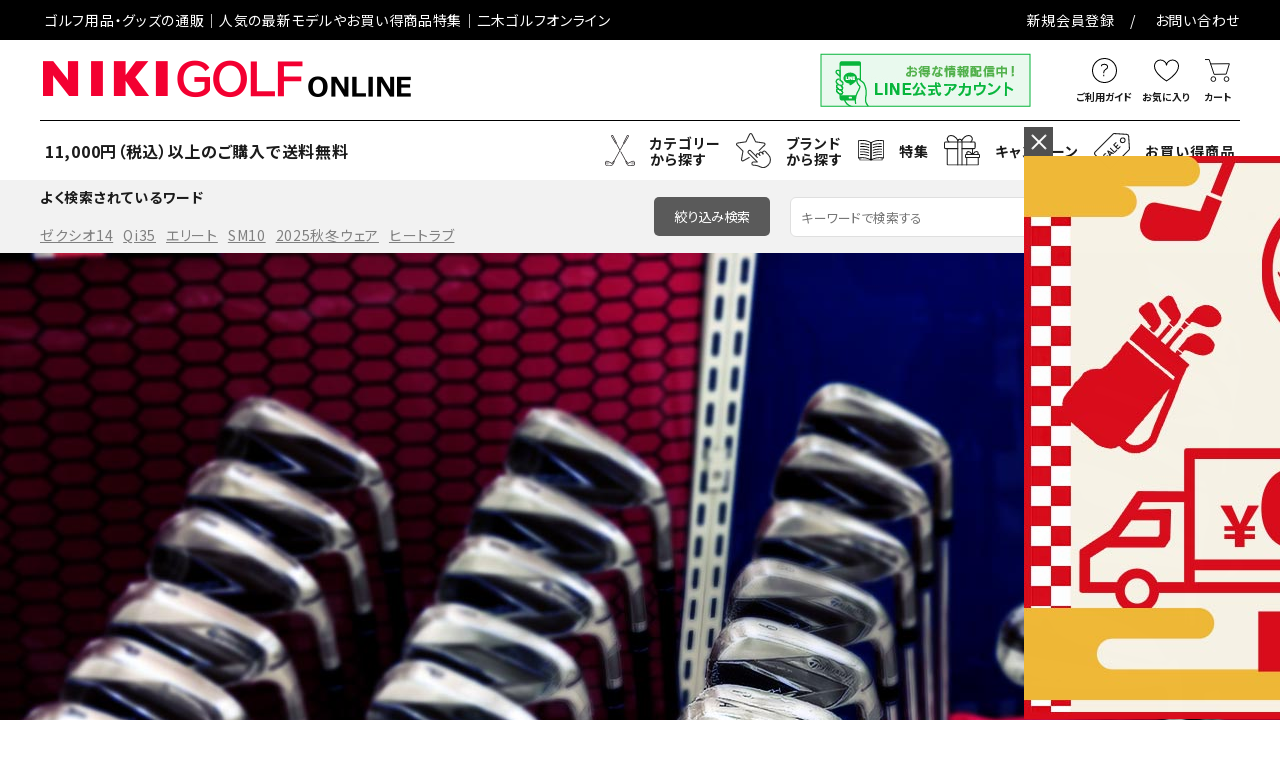

--- FILE ---
content_type: text/html; charset=UTF-8
request_url: https://www.nikigolf.jp/contents/club-club-m-ironset_ranking/
body_size: 63146
content:
<!DOCTYPE html>
<!--[if IE 7]>
<html class="ie ie7" lang="dir="ltr" lang="ja"
	prefix="og: https://ogp.me/ns#" ">
<![endif]-->
<!--[if IE 8]>
<html class="ie ie8" lang="dir="ltr" lang="ja"
	prefix="og: https://ogp.me/ns#" ">
<![endif]-->
<!--[if !(IE 7) | !(IE 8)  ]><!-->
<html dir="ltr" lang="ja"
	prefix="og: https://ogp.me/ns#" >
	<!--<![endif]-->
		<head>
		<meta charset="UTF-8" />
		<meta http-equiv="X-UA-Compatible" content="IE=edge,chrome=1" />
				<meta name="viewport" content="width=device-width, initial-scale=1.0,user-scalable=yes, maximum-scale=1.0, minimum-scale=1.0" />
										<meta name="Description" content="コンテンツ目次 ゴルフ アイアンとは？ アイアンの選び方は？ シャフトの選び方 ヘッドの形状の選び方 [&hellip;]" />
		<meta property="og:title" content="【2026年】 ゴルフ アイアンセット 人気ランキングTOP10！初心者から上級者までの選び方も解説 | ゴルフ用品・グッズの通販｜二木ゴルフオンライン" />
		<meta property="og:description" content="コンテンツ目次 ゴルフ アイアンとは？ アイアンの選び方は？ シャフトの選び方 ヘッドの形状の選び方 [&hellip;]" />
		<meta property="og:url" content="https://www.nikigolf.jp/contents/club-club-m-ironset_ranking/" />
		<meta property="og:image" content="https://www.nikigolf.jp/wp-content/uploads/2025/08/club-club-m-ironset_ranking_topimage-1200x883.jpg" />
		
				<meta property="og:site_name" content="ゴルフ用品・グッズの通販｜二木ゴルフオンライン | ゴルフ用品・グッズの通販なら二木ゴルフオンライン。二木ゴルフオンラインは、ゴルフクラブ、ゴルフ用品、ゴルフウェアの品揃えの充実はもちろんのことゴルフ専門店として、お客様のご要望にあった商品や話題の商品をいち早くご提供いたします。" />
		<meta property="og:type" content="blog" />
		<meta property="og:locale" content="ja_JP" />

		<meta property="fb:admins" content="" />
		<meta property="fb:app_id" content="" />

		<!-- Google Tag Manager -->
		<script>(function(w,d,s,l,i){w[l]=w[l]||[];w[l].push({'gtm.start':
		new Date().getTime(),event:'gtm.js'});var f=d.getElementsByTagName(s)[0],
		j=d.createElement(s),dl=l!='dataLayer'?'&l='+l:'';j.async=true;j.src=
		'https://www.googletagmanager.com/gtm.js?id='+i+dl;f.parentNode.insertBefore(j,f);
		})(window,document,'script','dataLayer','GTM-K2QQF3J');</script>
		<!-- End Google Tag Manager -->

		<link rel="preconnect" href="https://fonts.gstatic.com/" crossorigin="">
		<link rel="dns-prefetch" href="//fonts.googleapis.com">
		<link href="https://fonts.googleapis.com/icon?family=Material+Icons" rel="stylesheet">
		<script src="https://code.jquery.com/jquery-3.5.1.min.js" integrity="sha256-9/aliU8dGd2tb6OSsuzixeV4y/faTqgFtohetphbbj0=" crossorigin="anonymous"></script>
		<script src="https://code.jquery.com/jquery-migrate-3.3.1.min.js" integrity="sha256-APllMc0V4lf/Rb5Cz4idWUCYlBDG3b0EcN1Ushd3hpE=" crossorigin="anonymous"></script>

					<link rel="canonical" href="https://www.nikigolf.jp/contents/club-club-m-ironset_ranking/">
		
		<link rel="stylesheet" href="https://use.fontawesome.com/releases/v5.5.0/css/all.css" integrity="sha384-ã€€B4dIYHKNBt8Bc12p+WXckhzcICo0wtJAoU8YZTY5qE0Id1GSseTk6S+L3BlXeVIU" crossorigin="anonymous">
		<link href="https://www.nikigolf.jp/wp-content/themes/corekara/style.css" rel="stylesheet" type="text/css" />
						<title>【2026年】 ゴルフ アイアンセット 人気ランキングTOP10！初心者から上級者までの選び方も解説 - ゴルフ用品・グッズの通販｜二木ゴルフオンライン</title>

		<!-- All in One SEO 4.3.7 - aioseo.com -->
		<meta name="description" content="コンテンツ目次 ゴルフ アイアンとは？ アイアンの選び方は？ シャフトの選び方 ヘッドの形状の選び方 ソールの" />
		<meta name="robots" content="max-image-preview:large" />
		<link rel="canonical" href="https://www.nikigolf.jp/contents/club-club-m-ironset_ranking/" />
		<meta name="generator" content="All in One SEO (AIOSEO) 4.3.7" />

		<!-- Google tag (gtag.js) -->
<script async src="https://www.googletagmanager.com/gtag/js?id=UA-53155411-1"></script>
<script>
  window.dataLayer = window.dataLayer || [];
  function gtag(){dataLayer.push(arguments);}
  gtag('js', new Date());

  gtag('config', 'UA-53155411-1');
</script>
		<meta property="og:locale" content="ja_JP" />
		<meta property="og:site_name" content="ゴルフ用品・グッズの通販｜二木ゴルフオンライン - ゴルフ用品・グッズの通販なら二木ゴルフオンライン。二木ゴルフオンラインは、ゴルフクラブ、ゴルフ用品、ゴルフウェアの品揃えの充実はもちろんのことゴルフ専門店として、お客様のご要望にあった商品や話題の商品をいち早くご提供いたします。" />
		<meta property="og:type" content="article" />
		<meta property="og:title" content="【2026年】 ゴルフ アイアンセット 人気ランキングTOP10！初心者から上級者までの選び方も解説 - ゴルフ用品・グッズの通販｜二木ゴルフオンライン" />
		<meta property="og:description" content="コンテンツ目次 ゴルフ アイアンとは？ アイアンの選び方は？ シャフトの選び方 ヘッドの形状の選び方 ソールの" />
		<meta property="og:url" content="https://www.nikigolf.jp/contents/club-club-m-ironset_ranking/" />
		<meta property="og:image" content="https://www.nikigolf.jp/wp-content/uploads/2025/08/club-club-m-ironset_ranking_topimage.jpg" />
		<meta property="og:image:secure_url" content="https://www.nikigolf.jp/wp-content/uploads/2025/08/club-club-m-ironset_ranking_topimage.jpg" />
		<meta property="og:image:width" content="1280" />
		<meta property="og:image:height" content="883" />
		<meta property="article:published_time" content="2025-01-18T05:44:38+00:00" />
		<meta property="article:modified_time" content="2026-01-05T05:20:43+00:00" />
		<meta name="twitter:card" content="summary_large_image" />
		<meta name="twitter:title" content="【2026年】 ゴルフ アイアンセット 人気ランキングTOP10！初心者から上級者までの選び方も解説 - ゴルフ用品・グッズの通販｜二木ゴルフオンライン" />
		<meta name="twitter:description" content="コンテンツ目次 ゴルフ アイアンとは？ アイアンの選び方は？ シャフトの選び方 ヘッドの形状の選び方 ソールの" />
		<meta name="twitter:image" content="https://www.nikigolf.jp/wp-content/uploads/2025/08/club-club-m-ironset_ranking_topimage.jpg" />
		<script type="application/ld+json" class="aioseo-schema">
			{"@context":"https:\/\/schema.org","@graph":[{"@type":"BreadcrumbList","@id":"https:\/\/www.nikigolf.jp\/contents\/club-club-m-ironset_ranking\/#breadcrumblist","itemListElement":[{"@type":"ListItem","@id":"https:\/\/www.nikigolf.jp\/#listItem","position":1,"item":{"@type":"WebPage","@id":"https:\/\/www.nikigolf.jp\/","name":"\u30db\u30fc\u30e0","description":"\u30b4\u30eb\u30d5\u7528\u54c1\u30fb\u30b0\u30c3\u30ba\u306e\u901a\u8ca9\u306a\u3089\u4e8c\u6728\u30b4\u30eb\u30d5\u30aa\u30f3\u30e9\u30a4\u30f3\u3002\u4e8c\u6728\u30b4\u30eb\u30d5\u30aa\u30f3\u30e9\u30a4\u30f3\u306f\u3001\u30b4\u30eb\u30d5\u30af\u30e9\u30d6\u3001\u30b4\u30eb\u30d5\u7528\u54c1\u3001\u30b4\u30eb\u30d5\u30a6\u30a7\u30a2\u306e\u54c1\u63c3\u3048\u306e\u5145\u5b9f\u306f\u3082\u3061\u308d\u3093\u306e\u3053\u3068\u30b4\u30eb\u30d5\u5c02\u9580\u5e97\u3068\u3057\u3066\u3001\u304a\u5ba2\u69d8\u306e\u3054\u8981\u671b\u306b\u3042\u3063\u305f\u5546\u54c1\u3084\u8a71\u984c\u306e\u5546\u54c1\u3092\u3044\u3061\u65e9\u304f\u3054\u63d0\u4f9b\u3044\u305f\u3057\u307e\u3059\u3002","url":"https:\/\/www.nikigolf.jp\/"},"nextItem":"https:\/\/www.nikigolf.jp\/contents\/club-club-m-ironset_ranking\/#listItem"},{"@type":"ListItem","@id":"https:\/\/www.nikigolf.jp\/contents\/club-club-m-ironset_ranking\/#listItem","position":2,"item":{"@type":"WebPage","@id":"https:\/\/www.nikigolf.jp\/contents\/club-club-m-ironset_ranking\/","name":"\u30102026\u5e74\u3011 \u30b4\u30eb\u30d5 \u30a2\u30a4\u30a2\u30f3\u30bb\u30c3\u30c8 \u4eba\u6c17\u30e9\u30f3\u30ad\u30f3\u30b0TOP10\uff01\u521d\u5fc3\u8005\u304b\u3089\u4e0a\u7d1a\u8005\u307e\u3067\u306e\u9078\u3073\u65b9\u3082\u89e3\u8aac","description":"\u30b3\u30f3\u30c6\u30f3\u30c4\u76ee\u6b21 \u30b4\u30eb\u30d5 \u30a2\u30a4\u30a2\u30f3\u3068\u306f\uff1f \u30a2\u30a4\u30a2\u30f3\u306e\u9078\u3073\u65b9\u306f\uff1f \u30b7\u30e3\u30d5\u30c8\u306e\u9078\u3073\u65b9 \u30d8\u30c3\u30c9\u306e\u5f62\u72b6\u306e\u9078\u3073\u65b9 \u30bd\u30fc\u30eb\u306e","url":"https:\/\/www.nikigolf.jp\/contents\/club-club-m-ironset_ranking\/"},"previousItem":"https:\/\/www.nikigolf.jp\/#listItem"}]},{"@type":"Organization","@id":"https:\/\/www.nikigolf.jp\/#organization","name":"\u4e8c\u6728\u30b4\u30eb\u30d5","url":"https:\/\/www.nikigolf.jp\/","contactPoint":{"@type":"ContactPoint","telephone":"+81482291723","contactType":"Customer Support"}},{"@type":"Person","@id":"https:\/\/www.nikigolf.jp\/author\/nikigolf-eguchi\/#author","url":"https:\/\/www.nikigolf.jp\/author\/nikigolf-eguchi\/","name":"\u96c4\u4e00\u6c5f\u53e3","image":{"@type":"ImageObject","@id":"https:\/\/www.nikigolf.jp\/contents\/club-club-m-ironset_ranking\/#authorImage","url":"https:\/\/secure.gravatar.com\/avatar\/424c5b6f2a6079b72050fd7d4dd64397270a31968a6edcae7ae49c5be380d91e?s=96&d=mm&r=g","width":96,"height":96,"caption":"\u96c4\u4e00\u6c5f\u53e3"}},{"@type":"WebPage","@id":"https:\/\/www.nikigolf.jp\/contents\/club-club-m-ironset_ranking\/#webpage","url":"https:\/\/www.nikigolf.jp\/contents\/club-club-m-ironset_ranking\/","name":"\u30102026\u5e74\u3011 \u30b4\u30eb\u30d5 \u30a2\u30a4\u30a2\u30f3\u30bb\u30c3\u30c8 \u4eba\u6c17\u30e9\u30f3\u30ad\u30f3\u30b0TOP10\uff01\u521d\u5fc3\u8005\u304b\u3089\u4e0a\u7d1a\u8005\u307e\u3067\u306e\u9078\u3073\u65b9\u3082\u89e3\u8aac - \u30b4\u30eb\u30d5\u7528\u54c1\u30fb\u30b0\u30c3\u30ba\u306e\u901a\u8ca9\uff5c\u4e8c\u6728\u30b4\u30eb\u30d5\u30aa\u30f3\u30e9\u30a4\u30f3","description":"\u30b3\u30f3\u30c6\u30f3\u30c4\u76ee\u6b21 \u30b4\u30eb\u30d5 \u30a2\u30a4\u30a2\u30f3\u3068\u306f\uff1f \u30a2\u30a4\u30a2\u30f3\u306e\u9078\u3073\u65b9\u306f\uff1f \u30b7\u30e3\u30d5\u30c8\u306e\u9078\u3073\u65b9 \u30d8\u30c3\u30c9\u306e\u5f62\u72b6\u306e\u9078\u3073\u65b9 \u30bd\u30fc\u30eb\u306e","inLanguage":"ja","isPartOf":{"@id":"https:\/\/www.nikigolf.jp\/#website"},"breadcrumb":{"@id":"https:\/\/www.nikigolf.jp\/contents\/club-club-m-ironset_ranking\/#breadcrumblist"},"author":{"@id":"https:\/\/www.nikigolf.jp\/author\/nikigolf-eguchi\/#author"},"creator":{"@id":"https:\/\/www.nikigolf.jp\/author\/nikigolf-eguchi\/#author"},"image":{"@type":"ImageObject","url":"https:\/\/www.nikigolf.jp\/wp-content\/uploads\/2025\/08\/club-club-m-ironset_ranking_topimage.jpg","@id":"https:\/\/www.nikigolf.jp\/#mainImage","width":1280,"height":883},"primaryImageOfPage":{"@id":"https:\/\/www.nikigolf.jp\/contents\/club-club-m-ironset_ranking\/#mainImage"},"datePublished":"2025-01-18T05:44:38+09:00","dateModified":"2026-01-05T05:20:43+09:00"},{"@type":"WebSite","@id":"https:\/\/www.nikigolf.jp\/#website","url":"https:\/\/www.nikigolf.jp\/","name":"\u30b4\u30eb\u30d5\u7528\u54c1\u30fb\u30b0\u30c3\u30ba\u306e\u901a\u8ca9\uff5c\u4e8c\u6728\u30b4\u30eb\u30d5\u30aa\u30f3\u30e9\u30a4\u30f3","description":"\u30b4\u30eb\u30d5\u7528\u54c1\u30fb\u30b0\u30c3\u30ba\u306e\u901a\u8ca9\u306a\u3089\u4e8c\u6728\u30b4\u30eb\u30d5\u30aa\u30f3\u30e9\u30a4\u30f3\u3002\u4e8c\u6728\u30b4\u30eb\u30d5\u30aa\u30f3\u30e9\u30a4\u30f3\u306f\u3001\u30b4\u30eb\u30d5\u30af\u30e9\u30d6\u3001\u30b4\u30eb\u30d5\u7528\u54c1\u3001\u30b4\u30eb\u30d5\u30a6\u30a7\u30a2\u306e\u54c1\u63c3\u3048\u306e\u5145\u5b9f\u306f\u3082\u3061\u308d\u3093\u306e\u3053\u3068\u30b4\u30eb\u30d5\u5c02\u9580\u5e97\u3068\u3057\u3066\u3001\u304a\u5ba2\u69d8\u306e\u3054\u8981\u671b\u306b\u3042\u3063\u305f\u5546\u54c1\u3084\u8a71\u984c\u306e\u5546\u54c1\u3092\u3044\u3061\u65e9\u304f\u3054\u63d0\u4f9b\u3044\u305f\u3057\u307e\u3059\u3002","inLanguage":"ja","publisher":{"@id":"https:\/\/www.nikigolf.jp\/#organization"}}]}
		</script>
		<!-- All in One SEO -->

<link rel="alternate" type="application/rss+xml" title="ゴルフ用品・グッズの通販｜二木ゴルフオンライン &raquo; フィード" href="https://www.nikigolf.jp/feed/" />
<link rel="alternate" type="application/rss+xml" title="ゴルフ用品・グッズの通販｜二木ゴルフオンライン &raquo; コメントフィード" href="https://www.nikigolf.jp/comments/feed/" />
<link rel="alternate" title="oEmbed (JSON)" type="application/json+oembed" href="https://www.nikigolf.jp/wp-json/oembed/1.0/embed?url=https%3A%2F%2Fwww.nikigolf.jp%2Fcontents%2Fclub-club-m-ironset_ranking%2F" />
<link rel="alternate" title="oEmbed (XML)" type="text/xml+oembed" href="https://www.nikigolf.jp/wp-json/oembed/1.0/embed?url=https%3A%2F%2Fwww.nikigolf.jp%2Fcontents%2Fclub-club-m-ironset_ranking%2F&#038;format=xml" />
<style id='wp-img-auto-sizes-contain-inline-css' type='text/css'>
img:is([sizes=auto i],[sizes^="auto," i]){contain-intrinsic-size:3000px 1500px}
/*# sourceURL=wp-img-auto-sizes-contain-inline-css */
</style>
<style id='wp-emoji-styles-inline-css' type='text/css'>

	img.wp-smiley, img.emoji {
		display: inline !important;
		border: none !important;
		box-shadow: none !important;
		height: 1em !important;
		width: 1em !important;
		margin: 0 0.07em !important;
		vertical-align: -0.1em !important;
		background: none !important;
		padding: 0 !important;
	}
/*# sourceURL=wp-emoji-styles-inline-css */
</style>
<style id='wp-block-library-inline-css' type='text/css'>
:root{--wp-block-synced-color:#7a00df;--wp-block-synced-color--rgb:122,0,223;--wp-bound-block-color:var(--wp-block-synced-color);--wp-editor-canvas-background:#ddd;--wp-admin-theme-color:#007cba;--wp-admin-theme-color--rgb:0,124,186;--wp-admin-theme-color-darker-10:#006ba1;--wp-admin-theme-color-darker-10--rgb:0,107,160.5;--wp-admin-theme-color-darker-20:#005a87;--wp-admin-theme-color-darker-20--rgb:0,90,135;--wp-admin-border-width-focus:2px}@media (min-resolution:192dpi){:root{--wp-admin-border-width-focus:1.5px}}.wp-element-button{cursor:pointer}:root .has-very-light-gray-background-color{background-color:#eee}:root .has-very-dark-gray-background-color{background-color:#313131}:root .has-very-light-gray-color{color:#eee}:root .has-very-dark-gray-color{color:#313131}:root .has-vivid-green-cyan-to-vivid-cyan-blue-gradient-background{background:linear-gradient(135deg,#00d084,#0693e3)}:root .has-purple-crush-gradient-background{background:linear-gradient(135deg,#34e2e4,#4721fb 50%,#ab1dfe)}:root .has-hazy-dawn-gradient-background{background:linear-gradient(135deg,#faaca8,#dad0ec)}:root .has-subdued-olive-gradient-background{background:linear-gradient(135deg,#fafae1,#67a671)}:root .has-atomic-cream-gradient-background{background:linear-gradient(135deg,#fdd79a,#004a59)}:root .has-nightshade-gradient-background{background:linear-gradient(135deg,#330968,#31cdcf)}:root .has-midnight-gradient-background{background:linear-gradient(135deg,#020381,#2874fc)}:root{--wp--preset--font-size--normal:16px;--wp--preset--font-size--huge:42px}.has-regular-font-size{font-size:1em}.has-larger-font-size{font-size:2.625em}.has-normal-font-size{font-size:var(--wp--preset--font-size--normal)}.has-huge-font-size{font-size:var(--wp--preset--font-size--huge)}.has-text-align-center{text-align:center}.has-text-align-left{text-align:left}.has-text-align-right{text-align:right}.has-fit-text{white-space:nowrap!important}#end-resizable-editor-section{display:none}.aligncenter{clear:both}.items-justified-left{justify-content:flex-start}.items-justified-center{justify-content:center}.items-justified-right{justify-content:flex-end}.items-justified-space-between{justify-content:space-between}.screen-reader-text{border:0;clip-path:inset(50%);height:1px;margin:-1px;overflow:hidden;padding:0;position:absolute;width:1px;word-wrap:normal!important}.screen-reader-text:focus{background-color:#ddd;clip-path:none;color:#444;display:block;font-size:1em;height:auto;left:5px;line-height:normal;padding:15px 23px 14px;text-decoration:none;top:5px;width:auto;z-index:100000}html :where(.has-border-color){border-style:solid}html :where([style*=border-top-color]){border-top-style:solid}html :where([style*=border-right-color]){border-right-style:solid}html :where([style*=border-bottom-color]){border-bottom-style:solid}html :where([style*=border-left-color]){border-left-style:solid}html :where([style*=border-width]){border-style:solid}html :where([style*=border-top-width]){border-top-style:solid}html :where([style*=border-right-width]){border-right-style:solid}html :where([style*=border-bottom-width]){border-bottom-style:solid}html :where([style*=border-left-width]){border-left-style:solid}html :where(img[class*=wp-image-]){height:auto;max-width:100%}:where(figure){margin:0 0 1em}html :where(.is-position-sticky){--wp-admin--admin-bar--position-offset:var(--wp-admin--admin-bar--height,0px)}@media screen and (max-width:600px){html :where(.is-position-sticky){--wp-admin--admin-bar--position-offset:0px}}

/*# sourceURL=wp-block-library-inline-css */
</style><style id='global-styles-inline-css' type='text/css'>
:root{--wp--preset--aspect-ratio--square: 1;--wp--preset--aspect-ratio--4-3: 4/3;--wp--preset--aspect-ratio--3-4: 3/4;--wp--preset--aspect-ratio--3-2: 3/2;--wp--preset--aspect-ratio--2-3: 2/3;--wp--preset--aspect-ratio--16-9: 16/9;--wp--preset--aspect-ratio--9-16: 9/16;--wp--preset--color--black: #000000;--wp--preset--color--cyan-bluish-gray: #abb8c3;--wp--preset--color--white: #ffffff;--wp--preset--color--pale-pink: #f78da7;--wp--preset--color--vivid-red: #cf2e2e;--wp--preset--color--luminous-vivid-orange: #ff6900;--wp--preset--color--luminous-vivid-amber: #fcb900;--wp--preset--color--light-green-cyan: #7bdcb5;--wp--preset--color--vivid-green-cyan: #00d084;--wp--preset--color--pale-cyan-blue: #8ed1fc;--wp--preset--color--vivid-cyan-blue: #0693e3;--wp--preset--color--vivid-purple: #9b51e0;--wp--preset--gradient--vivid-cyan-blue-to-vivid-purple: linear-gradient(135deg,rgb(6,147,227) 0%,rgb(155,81,224) 100%);--wp--preset--gradient--light-green-cyan-to-vivid-green-cyan: linear-gradient(135deg,rgb(122,220,180) 0%,rgb(0,208,130) 100%);--wp--preset--gradient--luminous-vivid-amber-to-luminous-vivid-orange: linear-gradient(135deg,rgb(252,185,0) 0%,rgb(255,105,0) 100%);--wp--preset--gradient--luminous-vivid-orange-to-vivid-red: linear-gradient(135deg,rgb(255,105,0) 0%,rgb(207,46,46) 100%);--wp--preset--gradient--very-light-gray-to-cyan-bluish-gray: linear-gradient(135deg,rgb(238,238,238) 0%,rgb(169,184,195) 100%);--wp--preset--gradient--cool-to-warm-spectrum: linear-gradient(135deg,rgb(74,234,220) 0%,rgb(151,120,209) 20%,rgb(207,42,186) 40%,rgb(238,44,130) 60%,rgb(251,105,98) 80%,rgb(254,248,76) 100%);--wp--preset--gradient--blush-light-purple: linear-gradient(135deg,rgb(255,206,236) 0%,rgb(152,150,240) 100%);--wp--preset--gradient--blush-bordeaux: linear-gradient(135deg,rgb(254,205,165) 0%,rgb(254,45,45) 50%,rgb(107,0,62) 100%);--wp--preset--gradient--luminous-dusk: linear-gradient(135deg,rgb(255,203,112) 0%,rgb(199,81,192) 50%,rgb(65,88,208) 100%);--wp--preset--gradient--pale-ocean: linear-gradient(135deg,rgb(255,245,203) 0%,rgb(182,227,212) 50%,rgb(51,167,181) 100%);--wp--preset--gradient--electric-grass: linear-gradient(135deg,rgb(202,248,128) 0%,rgb(113,206,126) 100%);--wp--preset--gradient--midnight: linear-gradient(135deg,rgb(2,3,129) 0%,rgb(40,116,252) 100%);--wp--preset--font-size--small: 13px;--wp--preset--font-size--medium: 20px;--wp--preset--font-size--large: 36px;--wp--preset--font-size--x-large: 42px;--wp--preset--spacing--20: 0.44rem;--wp--preset--spacing--30: 0.67rem;--wp--preset--spacing--40: 1rem;--wp--preset--spacing--50: 1.5rem;--wp--preset--spacing--60: 2.25rem;--wp--preset--spacing--70: 3.38rem;--wp--preset--spacing--80: 5.06rem;--wp--preset--shadow--natural: 6px 6px 9px rgba(0, 0, 0, 0.2);--wp--preset--shadow--deep: 12px 12px 50px rgba(0, 0, 0, 0.4);--wp--preset--shadow--sharp: 6px 6px 0px rgba(0, 0, 0, 0.2);--wp--preset--shadow--outlined: 6px 6px 0px -3px rgb(255, 255, 255), 6px 6px rgb(0, 0, 0);--wp--preset--shadow--crisp: 6px 6px 0px rgb(0, 0, 0);}:where(.is-layout-flex){gap: 0.5em;}:where(.is-layout-grid){gap: 0.5em;}body .is-layout-flex{display: flex;}.is-layout-flex{flex-wrap: wrap;align-items: center;}.is-layout-flex > :is(*, div){margin: 0;}body .is-layout-grid{display: grid;}.is-layout-grid > :is(*, div){margin: 0;}:where(.wp-block-columns.is-layout-flex){gap: 2em;}:where(.wp-block-columns.is-layout-grid){gap: 2em;}:where(.wp-block-post-template.is-layout-flex){gap: 1.25em;}:where(.wp-block-post-template.is-layout-grid){gap: 1.25em;}.has-black-color{color: var(--wp--preset--color--black) !important;}.has-cyan-bluish-gray-color{color: var(--wp--preset--color--cyan-bluish-gray) !important;}.has-white-color{color: var(--wp--preset--color--white) !important;}.has-pale-pink-color{color: var(--wp--preset--color--pale-pink) !important;}.has-vivid-red-color{color: var(--wp--preset--color--vivid-red) !important;}.has-luminous-vivid-orange-color{color: var(--wp--preset--color--luminous-vivid-orange) !important;}.has-luminous-vivid-amber-color{color: var(--wp--preset--color--luminous-vivid-amber) !important;}.has-light-green-cyan-color{color: var(--wp--preset--color--light-green-cyan) !important;}.has-vivid-green-cyan-color{color: var(--wp--preset--color--vivid-green-cyan) !important;}.has-pale-cyan-blue-color{color: var(--wp--preset--color--pale-cyan-blue) !important;}.has-vivid-cyan-blue-color{color: var(--wp--preset--color--vivid-cyan-blue) !important;}.has-vivid-purple-color{color: var(--wp--preset--color--vivid-purple) !important;}.has-black-background-color{background-color: var(--wp--preset--color--black) !important;}.has-cyan-bluish-gray-background-color{background-color: var(--wp--preset--color--cyan-bluish-gray) !important;}.has-white-background-color{background-color: var(--wp--preset--color--white) !important;}.has-pale-pink-background-color{background-color: var(--wp--preset--color--pale-pink) !important;}.has-vivid-red-background-color{background-color: var(--wp--preset--color--vivid-red) !important;}.has-luminous-vivid-orange-background-color{background-color: var(--wp--preset--color--luminous-vivid-orange) !important;}.has-luminous-vivid-amber-background-color{background-color: var(--wp--preset--color--luminous-vivid-amber) !important;}.has-light-green-cyan-background-color{background-color: var(--wp--preset--color--light-green-cyan) !important;}.has-vivid-green-cyan-background-color{background-color: var(--wp--preset--color--vivid-green-cyan) !important;}.has-pale-cyan-blue-background-color{background-color: var(--wp--preset--color--pale-cyan-blue) !important;}.has-vivid-cyan-blue-background-color{background-color: var(--wp--preset--color--vivid-cyan-blue) !important;}.has-vivid-purple-background-color{background-color: var(--wp--preset--color--vivid-purple) !important;}.has-black-border-color{border-color: var(--wp--preset--color--black) !important;}.has-cyan-bluish-gray-border-color{border-color: var(--wp--preset--color--cyan-bluish-gray) !important;}.has-white-border-color{border-color: var(--wp--preset--color--white) !important;}.has-pale-pink-border-color{border-color: var(--wp--preset--color--pale-pink) !important;}.has-vivid-red-border-color{border-color: var(--wp--preset--color--vivid-red) !important;}.has-luminous-vivid-orange-border-color{border-color: var(--wp--preset--color--luminous-vivid-orange) !important;}.has-luminous-vivid-amber-border-color{border-color: var(--wp--preset--color--luminous-vivid-amber) !important;}.has-light-green-cyan-border-color{border-color: var(--wp--preset--color--light-green-cyan) !important;}.has-vivid-green-cyan-border-color{border-color: var(--wp--preset--color--vivid-green-cyan) !important;}.has-pale-cyan-blue-border-color{border-color: var(--wp--preset--color--pale-cyan-blue) !important;}.has-vivid-cyan-blue-border-color{border-color: var(--wp--preset--color--vivid-cyan-blue) !important;}.has-vivid-purple-border-color{border-color: var(--wp--preset--color--vivid-purple) !important;}.has-vivid-cyan-blue-to-vivid-purple-gradient-background{background: var(--wp--preset--gradient--vivid-cyan-blue-to-vivid-purple) !important;}.has-light-green-cyan-to-vivid-green-cyan-gradient-background{background: var(--wp--preset--gradient--light-green-cyan-to-vivid-green-cyan) !important;}.has-luminous-vivid-amber-to-luminous-vivid-orange-gradient-background{background: var(--wp--preset--gradient--luminous-vivid-amber-to-luminous-vivid-orange) !important;}.has-luminous-vivid-orange-to-vivid-red-gradient-background{background: var(--wp--preset--gradient--luminous-vivid-orange-to-vivid-red) !important;}.has-very-light-gray-to-cyan-bluish-gray-gradient-background{background: var(--wp--preset--gradient--very-light-gray-to-cyan-bluish-gray) !important;}.has-cool-to-warm-spectrum-gradient-background{background: var(--wp--preset--gradient--cool-to-warm-spectrum) !important;}.has-blush-light-purple-gradient-background{background: var(--wp--preset--gradient--blush-light-purple) !important;}.has-blush-bordeaux-gradient-background{background: var(--wp--preset--gradient--blush-bordeaux) !important;}.has-luminous-dusk-gradient-background{background: var(--wp--preset--gradient--luminous-dusk) !important;}.has-pale-ocean-gradient-background{background: var(--wp--preset--gradient--pale-ocean) !important;}.has-electric-grass-gradient-background{background: var(--wp--preset--gradient--electric-grass) !important;}.has-midnight-gradient-background{background: var(--wp--preset--gradient--midnight) !important;}.has-small-font-size{font-size: var(--wp--preset--font-size--small) !important;}.has-medium-font-size{font-size: var(--wp--preset--font-size--medium) !important;}.has-large-font-size{font-size: var(--wp--preset--font-size--large) !important;}.has-x-large-font-size{font-size: var(--wp--preset--font-size--x-large) !important;}
/*# sourceURL=global-styles-inline-css */
</style>

<style id='classic-theme-styles-inline-css' type='text/css'>
/*! This file is auto-generated */
.wp-block-button__link{color:#fff;background-color:#32373c;border-radius:9999px;box-shadow:none;text-decoration:none;padding:calc(.667em + 2px) calc(1.333em + 2px);font-size:1.125em}.wp-block-file__button{background:#32373c;color:#fff;text-decoration:none}
/*# sourceURL=/wp-includes/css/classic-themes.min.css */
</style>
<link rel='stylesheet' id='common2-css' href='https://www.nikigolf.jp/wp-content/themes/corekara/style.css' type='text/css' media='all' />
<link rel='stylesheet' id='base-css' href='https://www.nikigolf.jp/wp-content/themes/corekara/edit_sp/style.css' type='text/css' media='all' />
<link rel='stylesheet' id='grid-css' href='https://www.nikigolf.jp/wp-content/themes/corekara/library/grid.css' type='text/css' media='all' />
<link rel='stylesheet' id='editstyle-css' href='https://www.nikigolf.jp/wp-content/themes/corekara/edit_responsive/edit_style.css' type='text/css' media='all' />
<link rel='stylesheet' id='contents-css' href='https://www.nikigolf.jp/wp-content/themes/corekara/css/contents.css?ver=1.0.1' type='text/css' media='all' />
<link rel='stylesheet' id='style_name-css' href='https://www.nikigolf.jp/wp-content/themes/corekara/css/plus.css?ver=1.0.0' type='text/css' media='all' />
<script type="text/javascript" src="https://www.nikigolf.jp/wp-includes/js/jquery/jquery.min.js?ver=3.7.1" id="jquery-core-js"></script>
<script type="text/javascript" src="https://www.nikigolf.jp/wp-includes/js/jquery/jquery-migrate.min.js?ver=3.4.1" id="jquery-migrate-js"></script>
<link rel="https://api.w.org/" href="https://www.nikigolf.jp/wp-json/" /><link rel="alternate" title="JSON" type="application/json" href="https://www.nikigolf.jp/wp-json/wp/v2/contents/2702" /><link rel='shortlink' href='https://www.nikigolf.jp/?p=2702' />
<script type="application/ld+json">{"@context":"https://schema.org","@type":"Article","headline":"【2026年】 ゴルフ アイアンセット 人気ランキングTOP10！初心者から上級者までの選び方も解説","image":["https://www.nikigolf.jp/wp-content/uploads/2025/08/club-club-m-ironset_ranking_topimage.jpg"],"datePublished":"2025-01-18T14:44:38+09:00","dateModified":"2026-01-05T14:20:43+09:00","author":[{"@type":"Organization","name":"二木ゴルフ オンライン","url":"https://www.nikigolf.jp/"}]}</script><link rel="icon" href="https://www.nikigolf.jp/wp-content/uploads/2024/08/favicon.ico" sizes="32x32" />
<link rel="icon" href="https://www.nikigolf.jp/wp-content/uploads/2024/08/favicon.ico" sizes="192x192" />
<link rel="apple-touch-icon" href="https://www.nikigolf.jp/wp-content/uploads/2024/08/favicon.ico" />
<meta name="msapplication-TileImage" content="https://www.nikigolf.jp/wp-content/uploads/2024/08/favicon.ico" />
	</head>


	
	<body class="wp-singular contents-template-default single single-contents postid-2702 wp-theme-corekara column--1">

	<!-- Google Tag Manager (noscript) -->
	<noscript><iframe src="https://www.googletagmanager.com/ns.html?id=GTM-K2QQF3J"
	height="0" width="0" style="display:none;visibility:hidden"></iframe></noscript>
	<!-- End Google Tag Manager (noscript) -->

		<link rel="subresource" class="lazy-css" href="https://nikigolf.itembox.design/generate/theme1/fs_original.css">

<header class="hdr--typeB" id="hdr">
<!-- webfont -->
<link href="https://fonts.googleapis.com/icon?family=Material+Icons" rel="subresource" class="lazy-css">
<link rel="subresource" class="lazy-css" href="https://use.fontawesome.com/releases/v5.5.0/css/all.css">

<link rel="stylesheet" href="https://www.nikigolf.jp/assets/main.css">
<link rel="subresource" class="lazy-css" href="https://nikigolf.itembox.design/item/css/productexp-add.css">
<link rel="subresource" class="lazy-css" href="https://www.nikigolf.jp/assets/asset_plus.css?240427" type="text/css">
<script src="//ajax.googleapis.com/ajax/libs/jquery/3.3.1/jquery.min.js"></script>
<script src="//cdn.jsdelivr.net/bxslider/4.2.12/jquery.bxslider.min.js" defer></script>
<script src="//cdnjs.cloudflare.com/ajax/libs/slick-carousel/1.8.1/slick.min.js" defer></script>
<script src="https://www.nikigolf.jp/assets/main.js?240427" defer></script>

<div class="hdrTop hdr--primaryBg">
  <div class="hdrInner">
    <p class="hdrInfo pcOnly">
      ゴルフ用品・グッズの通販｜人気の最新モデルやお買い得商品特集｜二木ゴルフオンライン
    </p>
    <p class="hdrInfo text--center spOnly">
      ゴルフ用品・グッズの通販｜二木ゴルフオンライン
    </p>
    <nav class="exNav exNav--typeA pcOnly">
      <ul class="">
      <li><a href="https://www.nikigolf.jp/p/register">新規会員登録</a></li>
      <li><a href="https://www.nikigolf.jp/contact/">お問い合わせ</a></li>
      </ul>
    </nav>
  </div>
</div>
<div class="hdrMiddle hdrMiddle--logoLeft hdrFixed--sp">
  <div class="hdrInner">
    <div class="hdrMiddle__left spOnly">
      <nav class="iconNav">
        <ul>
          <li>
            <div id="menu-icon" class="menuToggle">
              <span></span>
              <span></span>
              <span></span>
              <small>
                メニュー
              </small>
            </div>
          </li>
        </ul>
      </nav>

    </div>
    <h2 id="hdrLogo" class="hdrMiddle__left">
      <a href="/">
        <picture>
          <!-- SP用 --><source srcset="https://nikigolf.itembox.design/item/sp/hd_logo_sp.png" width="180" media="(max-width: 750px)">
          <!-- PC用 --><img src="https://nikigolf.itembox.design/item/pc/hd_logo.png" alt="NIKI GOLF ONLINE" width="372">
        </picture>
      </a>
    </h2>
    <div class="hdrMiddle__center pcOnly">
      <div class="hdr__cont">
        <a href="https://page.line.me/?accountId=787gwkdq" target="_blank">
          <img src="https://nikigolf.itembox.design/item/line_bnr_pc.png" alt="お得な情報配信中！LINE公式アカウント">
        </a>
      </div>

    </div>
    <div class="hdrMiddle__right">
      <nav class="iconNav iconNav--image">
        <ul class="">
          <!-- <li><a href="#"><i class="material-icons">favorite</i></a></li> -->
          <li class="pcOnly"><a href="/f/guide">
            <img src="https://nikigolf.itembox.design/item/sp/he_ico01.svg" width="25" height="25" alt="アカウントメニュー">
              <small>ご利用ガイド</small>
            </a>
          </li>
          <li><a href="/my/wishlist">
            <img src="https://nikigolf.itembox.design/item/sp/he_ico02.svg" width="25" height="25" alt="アカウントメニュー">
              <small>お気に入り</small>
            </a>
          </li>
          <li><a href="/p/cart" class="iconNav__cart">
            <img src="https://nikigolf.itembox.design/item/sp/he_ico04.svg" width="25" height="25" alt="カートを見る">
            <small>カート</small>
          </a></li>
        </ul>
      </nav>
    </div>
  </div>
  <aside id="drawer">





  <div class="drawer__search">
    <form action="/p/search" class="searchForm searchFormA">
      <div class="searchForm__inner">
        <input type="text" value="" name="keyword" id="s" placeholder="キーワードで検索する">
        <button type="submit" class="searchForm__submit"><img class="gNav__listIcon material-icons" src="https://nikigolf.itembox.design/item/sp/he_ico10.svg" width="27" alt="検索"></button>
      </div>
    </form>
    <ul class="keyword">
      ﻿<ul>
	<li><a href="https://www.nikigolf.jp/p/search?keyword=%E3%82%BC%E3%82%AF%E3%82%B7%E3%82%AA14">ゼクシオ14</a></li>
	<li><a href="https://www.nikigolf.jp/p/search?keyword=Qi35">Qi35</a></li>
	<li><a href="https://www.nikigolf.jp/p/search?keyword=ELYTE">エリート</a></li>
	<li><a href="https://www.nikigolf.jp/p/search?keyword=SM10">SM10</a></li>
	<li><a href="https://www.nikigolf.jp/p/search?keyword=25+%E7%A7%8B%E5%86%AC%E3%83%A2%E3%83%87%E3%83%AB&tag=%E3%82%B4%E3%83%AB%E3%83%95%E3%82%A6%E3%82%A7%E3%82%A2">2025秋冬ウェア</a></li>
	<li><a href="https://www.nikigolf.jp/p/search?keyword=%E3%83%92%E3%83%BC%E3%83%88%E3%83%A9%E3%83%96">ヒートラブ</a></li>
</ul>    </ul>
  </div>
  <ul class="drawer__nav">

    <li class="hasChildren--over">
      <a href="#">カテゴリーから探す</a>
      <ul class="">
        <li class="over__ttl">カテゴリーから探す</li>
        <li class="hasChildren--over"><a href="/c/club/club-club-m">メンズゴルフクラブ</a>
          <ul>
            <li class="over__ttl">メンズゴルフクラブ</li>

  <li class="col-12">
    <a href="/c/club/club-club-m" class="iconButton noBorder">
      <span><img src="https://nikigolf.itembox.design/item/cat/cat1_01.jpg" class="bnr" alt="すべてを見る"></span>
      <span>すべてを見る</span>
    </a>
  </li>
  <li class="col-12">
    <a href="/c/club/club-club-m/club-club-m-driver" class="iconButton noBorder">
      <span><img src="https://nikigolf.itembox.design/item/cat/cat1_02.jpg" class="bnr" alt="ドライバー"></span>
      <span>ドライバー</span>
    </a>
  </li>
  <li class="col-12">
    <a href="/c/club/club-club-m/club-club-m-fairwaywoods" class="iconButton noBorder">
      <span><img src="https://nikigolf.itembox.design/item/cat/cat1_03.jpg" class="bnr" alt="フェアウェイウッド"></span>
      <span>フェアウェイウッド</span>
    </a>
  </li>
  <li class="col-12">
    <a href="/c/club/club-club-m/club-club-m-utility" class="iconButton noBorder">
      <span><img src="https://nikigolf.itembox.design/item/cat/cat1_04.jpg" class="bnr" alt="ユーティリティ(ハイブリッド)"></span>
      <span>ユーティリティ(ハイブリッド)</span>
    </a>
  </li>
  <li class="col-12">
    <a href="/c/club/club-club-m/club-club-m-ironset" class="iconButton noBorder">
      <span><img src="https://nikigolf.itembox.design/item/cat/cat1_05.jpg" class="bnr" alt="アイアンセット"></span>
      <span>アイアンセット</span>
    </a>
  </li>
  <li class="col-12">
    <a href="/c/club/club-club-m/club-club-m-iron" class="iconButton noBorder">
      <span><img src="https://nikigolf.itembox.design/item/cat/cat1_06.jpg" class="bnr" alt="アイアン単品"></span>
      <span>アイアン単品</span>
    </a>
  </li>
  <li class="col-12">
    <a href="/c/club/club-club-m/club-club-m-wedge" class="iconButton noBorder">
      <span><img src="https://nikigolf.itembox.design/item/cat/cat1_07.jpg" class="bnr" alt="ウェッジ・チッパー"></span>
      <span>ウェッジ・チッパー</span>
    </a>
  </li>
  <li class="col-12">
    <a href="/c/club/club-club-m/club-club-m-putter" class="iconButton noBorder">
      <span><img src="https://nikigolf.itembox.design/item/cat/cat1_08.jpg" class="bnr" alt="パター"></span>
      <span>パター</span>
    </a>
  </li>
  <li class="col-12">
    <a href="/c/club/club-club-m/club-club-m-clubset" class="iconButton noBorder">
      <span><img src="https://nikigolf.itembox.design/item/cat/cat1_09.jpg" class="bnr" alt="クラブセット"></span>
      <span>クラブセット</span>
    </a>
  </li>
          </ul>
        </li>
        <li class="hasChildren--over">
          <a href="/c/club/club-club-l">レディースゴルフクラブ</a>
          <ul>
            <li class="over__ttl">レディースゴルフクラブ</li>
            <li class="col-12">
  <a href="/c/club/club-club-l" class="iconButton noBorder">
    <span><img src="https://nikigolf.itembox.design/item/cat/cat2_01.jpg" class="bnr" alt="すべてを見る"></span>
    <span>すべてを見る</span>
  </a>
</li>
<li class="col-12">
  <a href="/c/club/club-club-l/club-club-l-driver" class="iconButton noBorder">
    <span><img src="https://nikigolf.itembox.design/item/cat/cat2_02.jpg" class="bnr" alt="ドライバー"></span>
    <span>ドライバー</span>
  </a>
</li>
<li class="col-12">
  <a href="/c/club/club-club-l/club-club-l-fairwaywoods" class="iconButton noBorder">
    <span><img src="https://nikigolf.itembox.design/item/cat/cat2_03.jpg" class="bnr" alt="フェアウェイウッド"></span>
    <span>フェアウェイウッド</span>
  </a>
</li>
<li class="col-12">
  <a href="/c/club/club-club-l/club-club-l-utility" class="iconButton noBorder">
    <span><img src="https://nikigolf.itembox.design/item/cat/cat2_04.jpg" class="bnr" alt="ユーティリティ(ハイブリッド)"></span>
    <span>ユーティリティ(ハイブリッド)</span>
  </a>
</li>
<li class="col-12">
  <a href="/c/club/club-club-l/club-club-l-ironset" class="iconButton noBorder">
    <span><img src="https://nikigolf.itembox.design/item/cat/cat2_05.jpg" class="bnr" alt="アイアンセット"></span>
    <span>アイアンセット</span>
  </a>
</li>
<li class="col-12">
  <a href="/c/club/club-club-l/club-club-l-wedge" class="iconButton noBorder">
    <span><img src="https://nikigolf.itembox.design/item/cat/cat2_06.jpg" class="bnr" alt="アイアン単品・ウェッジ・チッパー"></span>
    <span>アイアン単品・ウェッジ・チッパー</span>
  </a>
</li>
<li class="col-12">
  <a href="/c/club/club-club-l/club-club-l-putter" class="iconButton noBorder">
    <span><img src="https://nikigolf.itembox.design/item/cat/cat2_07.jpg" class="bnr" alt="パター"></span>
    <span>パター</span>
  </a>
</li>
<li class="col-12">
  <a href="/c/club/club-club-l/club-club-l-clubset" class="iconButton noBorder">
    <span><img src="https://nikigolf.itembox.design/item/cat/cat2_08.jpg" class="bnr" alt="クラブセット"></span>
    <span>クラブセット</span>
  </a>
</li>
          </ul>
        </li>
        <li class="hasChildren--over">
          <a href="/c/club/club-used-m">中古ゴルフクラブ（メンズ）</a>
          <ul>
            <li class="over__ttl">中古ゴルフクラブ（メンズ）</li>

<li class="col-12">
  <a href="/c/club/club-used-m" class="iconButton noBorder">
    <span><img src="https://nikigolf.itembox.design/item/cat/cat7_01.jpg" class="bnr" alt="すべてを見る"></span>
    <span>すべてを見る</span>
  </a>
</li>
<li class="col-12">
  <a href="/c/club/club-used-m/club-used-m-driver" class="iconButton noBorder">
    <span><img src="https://nikigolf.itembox.design/item/cat/cat7_02.jpg" class="bnr" alt="ドライバー"></span>
    <span>ドライバー</span>
  </a>
</li>
<li class="col-12">
  <a href="/c/club/club-used-m/club-used-m-fairwaywoods" class="iconButton noBorder">
    <span><img src="https://nikigolf.itembox.design/item/cat/cat7_03.jpg" class="bnr" alt="フェアウェイウッド"></span>
    <span>フェアウェイウッド</span>
  </a>
</li>
<li class="col-12">
  <a href="/c/club/club-used-m/club-used-m-utility" class="iconButton noBorder">
    <span><img src="https://nikigolf.itembox.design/item/cat/cat7_04.jpg" class="bnr" alt="ユーティリティ(ハイブリッド)"></span>
    <span>ユーティリティ(ハイブリッド)</span>
  </a>
</li>
<!--<li class="col-12">
  <a href="/c/club/club-used-m/club-used-m-ironset" class="iconButton noBorder">
    <span><img src="https://nikigolf.itembox.design/item/cat/cat7_01.png" class="bnr"></span>
    <span>アイアンセット</span>
  </a>
</li>-->
<li class="col-12">
  <a href="/c/club/club-used-m/club-used-m-iron" class="iconButton noBorder">
    <span><img src="https://nikigolf.itembox.design/item/cat/cat7_06.jpg" class="bnr" alt="単品アイアン・ウェッジ"></span>
    <span>単品アイアン・ウェッジ</span>
  </a>
</li>
<!--<li class="col-12">
  <a href="/c/club/club-used-m/club-used-m-putter" class="iconButton noBorder">
    <span><img src="https://nikigolf.itembox.design/item/cat/cat0_01.png" class="bnr"></span>
    <span>パター</span>
  </a>
</li>-->
<li class="col-12">
  <a href="/c/club/club-used-m/club-used-m-shaft" class="iconButton noBorder">
    <span><img src="https://nikigolf.itembox.design/item/cat/cat7_08.jpg" class="bnr" alt="シャフト"></span>
    <span>シャフト</span>
  </a>
</li>
          </ul>
        </li>
        <li class="hasChildren--over">
          <a href="/c/club/club-used-l">中古ゴルフクラブ（レディース）</a>
          <ul>
            <li class="over__ttl">中古ゴルフクラブ（レディース）</li>
            <li class="col-12">
  <a href="/c/club/club-used-l" class="iconButton noBorder">
    <span><img src="https://nikigolf.itembox.design/item/cat/cat8_01.jpg" class="bnr" alt="すべてを見る"></span>
    <span>すべてを見る</span>
  </a>
</li>

          </ul>
        </li>
        <li class="hasChildren--over">
          <a href="/c/club/club-lefty">レフティゴルフクラブ</a>
          <ul>
            <li class="over__ttl">レフティゴルフクラブ</li>
            <li class="col-12">
    <a href="/c/club/club-lefty" class="iconButton noBorder">
      <span><img src="https://nikigolf.itembox.design/item/cat/cat9_01.jpg" class="bnr" alt="すべてを見る"></span>
      <span>すべてを見る</span>
    </a>
  </li>
          </ul>
        </li>
        <li class="hasChildren--over">
          <a href="/c/mainte">パーツ・メンテナンス用品</a>
          <ul>
            <li class="over__ttl">パーツ・メンテナンス用品</li>
            <li class="col-12">
  <a href="/c/mainte" class="iconButton noBorder">
    <span><img src="https://nikigolf.itembox.design/item/cat/cat10_01.jpg" class="bnr" alt="すべてを見る"></span>
    <span>すべてを見る</span>
  </a>
</li>
<li class="col-12">
  <a href="/c/mainte/mainte-grip" class="iconButton noBorder">
    <span><img src="https://nikigolf.itembox.design/item/cat/cat10_02.jpg" class="bnr" alt="ゴルフグリップ"></span>
    <span>ゴルフグリップ</span>
  </a>
</li>
<li class="col-12">
  <a href="/c/mainte/mainte-custom" class="iconButton noBorder">
    <span><img src="https://nikigolf.itembox.design/item/cat/cat10_03.jpg" class="bnr" alt="カスタマイズ・リペアグッズ"></span>
    <span>カスタマイズ・リペアグッズ</span>
  </a>
</li>
<li class="col-12">
  <a href="/c/mainte/mainte-cleaner" class="iconButton noBorder">
    <span><img src="https://nikigolf.itembox.design/item/cat/cat10_03.jpg" class="bnr" alt="オイル・クリーナー"></span>
    <span>オイル・クリーナー</span>
  </a>
</li>
          </ul>
        </li>
        <li class="hasChildren--over">
          <a href="/c/bag">ゴルフバッグ</a>
          <ul>
            <li class="over__ttl">ゴルフバッグ</li>

  <li class="col-12">
    <a href="/c/bag" class="iconButton noBorder">
      <span><img src="https://nikigolf.itembox.design/item/cat/cat5_01.jpg" class="bnr" alt="すべてを見る"></span>
      <span>すべてを見る</span>
    </a>
  </li>
  <li class="col-12">
    <a href="/c/bag/bag-caddybag" class="iconButton noBorder">
      <span><img src="https://nikigolf.itembox.design/item/cat/cat5_02.jpg" class="bnr" alt="キャディバッグ"></span>
      <span>キャディバッグ</span>
    </a>
  </li>
  <li class="col-12">
    <a href="/c/bag/bag-bostonbag" class="iconButton noBorder">
      <span><img src="https://nikigolf.itembox.design/item/cat/cat5_03.jpg" class="bnr" alt="ボストンバッグ"></span>
      <span>ボストンバッグ</span>
    </a>
  </li>
  <li class="col-12">
    <a href="/c/bag/bag-totobag" class="iconButton noBorder">
      <span><img src="https://nikigolf.itembox.design/item/cat/cat5_04.jpg" class="bnr" alt="トートバッグ"></span>
      <span>トートバッグ</span>
    </a>
  </li>
  <li class="col-12">
    <a href="/c/bag/bag-clubcase" class="iconButton noBorder">
      <span><img src="https://nikigolf.itembox.design/item/cat/cat5_05.jpg" class="bnr" alt="ゴルフクラブケース"></span>
      <span>ゴルフクラブケース</span>
    </a>
  </li>
  <li class="col-12">
    <a href="/c/bag/bag-cover" class="iconButton noBorder">
      <span><img src="https://nikigolf.itembox.design/item/cat/cat5_06.jpg" class="bnr" alt="フードカバー・ストラップ・ベルト類"></span>
      <span>フードカバー・ストラップ・ベルト類</span>
    </a>
  </li>
  <li class="col-12">
    <a href="/c/bag/bag-rucksack" class="iconButton noBorder">
      <span><img src="https://nikigolf.itembox.design/item/cat/cat5_07.jpg" class="bnr" alt="リュック・ボディバッグ"></span>
      <span>リュック・ボディバッグ</span>
    </a>
  </li>
  <li class="col-12">
    <a href="/c/bag/bag-shoescase" class="iconButton noBorder">
      <span><img src="https://nikigolf.itembox.design/item/cat/cat5_08.jpg" class="bnr" alt="シューズケース"></span>
      <span>シューズケース</span>
    </a>
  </li>
  <li class="col-12">
    <a href="/c/bag/bag-ballcase" class="iconButton noBorder">
      <span><img src="https://nikigolf.itembox.design/item/cat/cat5_09.jpg" class="bnr" alt="ゴルフボールケース・ボールポーチ"></span>
      <span>ゴルフボールケース・ボールポーチ</span>
    </a>
  </li>
  <li class="col-12">
    <a href="/c/bag/bag-travelcover" class="iconButton noBorder">
      <span><img src="https://nikigolf.itembox.design/item/cat/cat5_10.jpg" class="bnr" alt="トラベルカバー"></span>
      <span>トラベルカバー</span>
    </a>
  </li>

          </ul>
        </li>
        <li class="hasChildren--over">
          <a href="/c/shoes">ゴルフシューズ</a>
          <ul>
            <li class="over__ttl">ゴルフシューズ</li>
            <li class="col-12">
  <a href="/c/shoes" class="iconButton noBorder">
    <span><img src="https://nikigolf.itembox.design/item/cat/cat11_01.jpg" class="bnr" alt="すべてを見る"></span>
    <span>すべてを見る</span>
  </a>
</li>
<li class="col-12">
  <a href="/c/shoes/shoes-mens" class="iconButton noBorder">
    <span><img src="https://nikigolf.itembox.design/item/cat/cat11_02.jpg" class="bnr" alt="メンズゴルフシューズ"></span>
    <span>メンズゴルフシューズ</span>
  </a>
</li>
<li class="col-12">
  <a href="/c/shoes/shoes-ladies" class="iconButton noBorder">
    <span><img src="https://nikigolf.itembox.design/item/cat/cat11_03.jpg" class="bnr" alt="レディースゴルフシューズ"></span>
    <span>レディースゴルフシューズ</span>
  </a>
</li>
<li class="col-12">
  <a href="/c/shoes/shoes-spike" class="iconButton noBorder">
    <span><img src="https://nikigolf.itembox.design/item/cat/cat11_04.jpg" class="bnr" alt="スパイク鋲・レンチ"></span>
    <span>スパイク鋲・レンチ</span>
  </a>
</li>
<li class="col-12">
  <a href="/c/shoes/shoes-insole" class="iconButton noBorder">
    <span><img src="https://nikigolf.itembox.design/item/cat/cat11_05.jpg" class="bnr" alt="インソール・靴紐<"></span>
    <span>インソール・靴紐</span>
  </a>
</li>
<li class="col-12">
  <a href="/c/shoes/shoes-shoecare" class="iconButton noBorder">
    <span><img src="https://nikigolf.itembox.design/item/cat/cat11_06.jpg" class="bnr" alt="シューズケア用品"></span>
    <span>シューズケア用品</span>
  </a>
</li>

          </ul>
        </li>
        <li class="hasChildren--over">
          <a href="/c/ball">ゴルフボール</a>
          <ul>
            <li class="over__ttl">ゴルフボール</li>
            <li class="col-12">
  <a href="/c/ball" class="iconButton noBorder">
    <span><img src="https://nikigolf.itembox.design/item/cat/cat12_01.jpg" class="bnr" alt="すべてを見る"></span>
    <span>すべてを見る</span>
  </a>
</li>
<li class="col-12">
  <a href="/c/ball/ball-dozen" class="iconButton noBorder">
    <span><img src="https://nikigolf.itembox.design/item/cat/cat12_02.jpg" class="bnr" alt="1ダース（12個）"></span>
    <span>1ダース（12個）</span>
  </a>
</li>
<li class="col-12">
  <a href="/c/ball/ball-sleeve" class="iconButton noBorder">
    <span><img src="https://nikigolf.itembox.design/item/cat/cat12_03.jpg" class="bnr" alt="1スリーブ（3個）"></span>
    <span>1スリーブ（3個）・その他</span>
  </a>
</li>
<li class="col-12">
  <a href="/c/ball/ball-ownname" class="iconButton noBorder">
    <span><img src="https://nikigolf.itembox.design/item/cat/cat12_04.jpg" class="bnr" alt="オウンネームボール"></span>
    <span>オウンネームボール</span>
  </a>
</li>
<!--<li class="col-12">
  <a href="/c/ball/ball-lostball" class="iconButton noBorder">
    <span><img src="https://nikigolf.itembox.design/item/cat/cat12_01.jpg" class="bnr"></span>
    <span>ロストボール</span>
  </a>
</li>-->
          </ul>
        </li>
        <li class="hasChildren--over">
          <a href="/c/glove">ゴルフグローブ・手袋</a>
          <ul>
            <li class="over__ttl">ゴルフグローブ・手袋</li>
            <li class="col-12">
  <a href="/c/glove" class="iconButton noBorder">
    <span><img src="https://nikigolf.itembox.design/item/cat/cat13_01.jpg" class="bnr" alt="すべてを見る"></span>
    <span>すべてを見る</span>
  </a>
</li>
<li class="col-12">
  <a href="/c/glove/glove-mens" class="iconButton noBorder">
    <span><img src="https://nikigolf.itembox.design/item/cat/cat13_02.jpg" class="bnr" alt="メンズゴルフグローブ"></span>
    <span>メンズゴルフグローブ</span>
  </a>
</li>
<li class="col-12">
  <a href="/c/glove/glove-ladies" class="iconButton noBorder">
    <span><img src="https://nikigolf.itembox.design/item/cat/cat13_03.jpg" class="bnr" alt="レディースゴルフグローブ"></span>
    <span>レディースゴルフグローブ</span>
  </a>
</li>
          </ul>
        </li>
        <li class="hasChildren--over">
          <a href="/c/headcover">ヘッドカバー</a>
          <ul>
            <li class="over__ttl">ヘッドカバー</li>
                    <li class="col-12">
  <a href="https://www.nikigolf.jp/c/headcover" class="iconButton noBorder">
    <span><img src="https://nikigolf.itembox.design/item/cat/cat14_01.jpg" class="bnr" alt="すべてを見る"></span>
    <span>すべてを見る</span>
  </a>
</li>
<li class="col-12">
  <a href="https://www.nikigolf.jp/c/headcover/headcover-driver" class="iconButton noBorder">
    <span><img src="https://nikigolf.itembox.design/item/cat/cat14_02.jpg" class="bnr" alt="ドライバー用"></span>
    <span>ドライバー用</span>
  </a>
</li>
<li class="col-12">
  <a href="https://www.nikigolf.jp/c/headcover/headcover-fairwaywood" class="iconButton noBorder">
    <span><img src="https://nikigolf.itembox.design/item/cat/cat14_03.jpg" class="bnr" alt="フェアウェイウッド用"></span>
    <span>フェアウェイウッド用</span>
  </a>
</li>
<li class="col-12">
  <a href="https://www.nikigolf.jp/c/headcover/headcover-utility" class="iconButton noBorder">
    <span><img src="https://nikigolf.itembox.design/item/cat/cat14_04.jpg" class="bnr" alt="ユーティリティ用"></span>
    <span>ユーティリティ用</span>
  </a>
</li>
<li class="col-12">
  <a href="https://www.nikigolf.jp/c/headcover/headcover-iron" class="iconButton noBorder">
    <span><img src="https://nikigolf.itembox.design/item/cat/cat14_05.jpg" class="bnr" alt="アイアン用"></span>
    <span>アイアン用</span>
  </a>
</li>
<li class="col-12">
  <a href="https://www.nikigolf.jp/c/headcover/headcover-putter" class="iconButton noBorder">
    <span><img src="https://nikigolf.itembox.design/item/cat/cat14_06.jpg" class="bnr" alt="パターカバー"></span>
    <span>パターカバー</span>
  </a>
</li>
          </ul>
        </li>
        <li class="hasChildren--over">
          <a href="/c/practice">ゴルフ練習器具</a>
          <ul>
            <li class="over__ttl">ゴルフ練習器具</li>
            <li class="col-12">
  <a href="/c/practice" class="iconButton noBorder">
    <span><img src="https://nikigolf.itembox.design/item/cat/cat15_01.jpg" class="bnr" alt="すべてを見る"></span>
    <span>すべてを見る</span>
  </a>
</li>
<li class="col-12">
  <a href="/c/practice/practice-swing" class="iconButton noBorder">
    <span><img src="https://nikigolf.itembox.design/item/cat/cat15_02.jpg" class="bnr" alt="スイング練習器具・分析器具"></span>
    <span>スイング練習器具・分析器具</span>
  </a>
</li>
<li class="col-12">
  <a href="/c/practice/practice-putter" class="iconButton noBorder">
    <span><img src="https://nikigolf.itembox.design/item/cat/cat15_03.jpg" class="bnr" alt="パターマット・パター練習器具"></span>
    <span>パターマット・パター練習器具</span>
  </a>
</li>
<li class="col-12">
  <a href="/c/practice/practice-approach" class="iconButton noBorder">
    <span><img src="https://nikigolf.itembox.design/item/cat/cat15_04.jpg" class="bnr" alt="アプローチ練習器具"></span>
    <span>アプローチ練習器具</span>
  </a>
</li>
<li class="col-12">
  <a href="/c/practice/practice-swingnet" class="iconButton noBorder">
    <span><img src="https://nikigolf.itembox.design/item/cat/cat15_05.jpg" class="bnr" alt="ネット・的・芝マット"></span>
    <span>ネット・的・芝マット</span>
  </a>
</li>
<li class="col-12">
  <a href="/c/practice/practice-ball" class="iconButton noBorder">
    <span><img src="https://nikigolf.itembox.design/item/cat/cat15_06.jpg" class="bnr" alt="練習ボール"></span>
    <span>練習ボール</span>
  </a>
</li>
<li class="col-12">
  <a href="/c/practice/practice-others" class="iconButton noBorder">
    <span><img src="https://nikigolf.itembox.design/item/cat/cat15_07.jpg" class="bnr" alt="その他ゴルフ練習品"></span>
    <span>その他ゴルフ練習品</span>
  </a>
</li>
          </ul>
        </li>
        <li class="hasChildren--over">
          <a href="/c/healthcare">ヘルスケア・フィットネス</a>
          <ul>
            <li class="over__ttl">ヘルスケア・フィットネス</li>
            <li class="col-12">
  <a href="/c/healthcare" class="iconButton noBorder">
    <span><img src="https://nikigolf.itembox.design/item/cat/cat16_01.jpg" class="bnr" alt="すべてを見る"></span>
    <span>すべてを見る</span>
  </a>
</li>
<li class="col-12">
  <a href="/c/healthcare/healthcare-training" class="iconButton noBorder">
    <span><img src="https://nikigolf.itembox.design/item/cat/cat16_02.jpg" class="bnr" alt="トレーニンググッズ"></span>
    <span>トレーニンググッズ</span>
  </a>
</li>
<li class="col-12">
  <a href="/c/healthcare/healthcare-sunscreen" class="iconButton noBorder">
    <span><img src="https://nikigolf.itembox.design/item/cat/cat16_03.jpg" class="bnr" alt="日焼け止め・虫よけ"></span>
    <span>日焼け止め・虫よけ</span>
  </a>
</li>
<li class="col-12">
  <a href="/c/healthcare/healthcare-mask" class="iconButton noBorder">
    <span><img src="https://nikigolf.itembox.design/item/cat/cat16_04.jpg" class="bnr" alt="マスク"></span>
    <span>マスク</span>
  </a>
</li>
<li class="col-12">
  <a href="/c/healthcare/healthcare-supporter" class="iconButton noBorder">
    <span><img src="https://nikigolf.itembox.design/item/cat/cat16_05.jpg" class="bnr" alt="サポーター・テーピング"></span>
    <span>サポーター・テーピング</span>
  </a>
</li>
<li class="col-12">
  <a href="/c/healthcare/healthcare-others" class="iconButton noBorder">
    <span><img src="https://nikigolf.itembox.design/item/cat/cat16_06.jpg" class="bnr" alt="その他健康グッズ"></span>
    <span>その他健康グッズ</span>
  </a>
</li>

          </ul>
        </li>
        <li class="hasChildren--over">
          <a href="/c/round">ラウンド用品</a>
          <ul>
            <li class="over__ttl">ラウンド用品</li>

<li class="col-12">
  <a href="/c/round" class="iconButton noBorder">
    <span><img src="https://nikigolf.itembox.design/item/cat/cat6_01.jpg" class="bnr" alt="すべてを見る"></span>
    <span>すべてを見る</span>
  </a>
</li>
<li class="col-12">
  <a href="/c/round/round-gps" class="iconButton noBorder">
    <span><img src="https://nikigolf.itembox.design/item/cat/cat6_02.jpg" class="bnr" alt="GPSゴルフナビ"></span>
    <span>GPSゴルフナビ</span>
  </a>
</li>
<li class="col-12">
  <a href="/c/round/round-raser" class="iconButton noBorder">
    <span><img src="https://nikigolf.itembox.design/item/cat/cat6_03.jpg" class="bnr" alt="レーザー距離測定器・周辺用品"></span>
    <span>レーザー距離測定器・周辺用品</span>
  </a>
</li>
<li class="col-12">
  <a href="/c/round/round-sunglasses" class="iconButton noBorder">
    <span><img src="https://nikigolf.itembox.design/item/cat/cat6_04.jpg" class="bnr" alt="ゴルフ用サングラス"></span>
    <span>ゴルフ用サングラス</span>
  </a>
</li>
<li class="col-12">
  <a href="/c/round/round-tee" class="iconButton noBorder">
    <span><img src="https://nikigolf.itembox.design/item/cat/cat6_05.jpg" class="bnr" alt="ゴルフティー"></span>
    <span>ゴルフティー</span>
  </a>
</li>
<li class="col-12">
  <a href="/c/round/round-roundbag" class="iconButton noBorder">
    <span><img src="https://nikigolf.itembox.design/item/cat/cat6_06.jpg" class="bnr" alt="ラウンドバッグ・ホルダー類"></span>
    <span>ラウンドバッグ・ホルダー類</span>
  </a>
</li>
<li class="col-12">
  <a href="/c/round/round-fork" class="iconButton noBorder">
    <span><img src="https://nikigolf.itembox.design/item/cat/cat6_07.jpg" class="bnr" alt="グリーンフォーク"></span>
    <span>グリーンフォーク</span>
  </a>
</li>
<li class="col-12">
  <a href="/c/round/round-marker" class="iconButton noBorder">
    <span><img src="https://nikigolf.itembox.design/item/cat/cat6_08.jpg" class="bnr" alt="マーカー・クリップマーカー"></span>
    <span>マーカー・クリップマーカー</span>
  </a>
</li>
<li class="col-12">
  <a href="/c/round/round-counter" class="iconButton noBorder">
    <span><img src="https://nikigolf.itembox.design/item/cat/cat6_09.jpg" class="bnr" alt="スコアカウンター"></span>
    <span>スコアカウンター</span>
  </a>
</li>
<li class="col-12">
  <a href="/c/round/round-plate" class="iconButton noBorder">
    <span><img src="https://nikigolf.itembox.design/item/cat/cat6_10.jpg" class="bnr" alt="ネームプレート"></span>
    <span>ネームプレート</span>
  </a>
</li>
<li class="col-12">
  <a href="/c/round/round-cool" class="iconButton noBorder">
    <span><img src="https://nikigolf.itembox.design/item/cat/cat6_11.jpg" class="bnr" alt="冷却グッズ・ファン"></span>
    <span>冷却グッズ・ファン</span>
  </a>
</li>
<li class="col-12">
  <a href="/c/round/round-others" class="iconButton noBorder">
    <span><img src="https://nikigolf.itembox.design/item/cat/cat6_12.jpg" class="bnr" alt="その他ラウンド用品"></span>
    <span>その他ラウンド用品</span>
  </a>
</li>

          </ul>
        </li>
        <li class="hasChildren--over">
          <a href="/c/compe">コンペ用品・賞品</a>
          <ul>
            <li class="over__ttl">コンペ用品・賞品</li>
            <li class="col-12">
  <a href="/c/compe" class="iconButton noBorder">
    <span><img src="https://nikigolf.itembox.design/item/cat/cat17_01.jpg" class="bnr" alt="すべてを見る"></span>
    <span>すべてを見る</span>
  </a>
</li>
<li class="col-12">
  <a href="/c/compe/compe-gift" class="iconButton noBorder">
    <span><img src="https://nikigolf.itembox.design/item/cat/cat17_02.jpg" class="bnr" alt="ギフトセット"></span>
    <span>ギフトセット</span>
  </a>
</li>
<li class="col-12">
  <a href="/c/compe/compe-home" class="iconButton noBorder">
    <span><img src="https://nikigolf.itembox.design/item/cat/cat17_03.jpg" class="bnr" alt="家庭用品"></span>
    <span>家庭用品</span>
  </a>
</li>
<li class="col-12">
  <a href="/c/compe/compe-sticker" class="iconButton noBorder">
    <span><img src="https://nikigolf.itembox.design/item/cat/cat17_04.jpg" class="bnr" alt="コンペステッカー(順位シール)"></span>
    <span>コンペステッカー(順位シール)</span>
  </a>
</li>
<li class="col-12">
  <a href="/c/compe/compe-flag" class="iconButton noBorder">
    <span><img src="https://nikigolf.itembox.design/item/cat/cat17_05.jpg" class="bnr" alt="コンペフラッグ"></span>
    <span>コンペフラッグ</span>
  </a>
</li>
          </ul>
        </li>
        <li class="hasChildren--over">
          <a href="/c/junior">ジュニア用ゴルフ用品</a>
          <ul>
            <li class="over__ttl">ジュニア用ゴルフ用品</li>
            <li class="col-12">
  <a href="/c/junior" class="iconButton noBorder">
    <span><img src="https://nikigolf.itembox.design/item/cat/cat18_01.jpg" class="bnr" alt="すべてを見る"></span>
    <span>すべてを見る</span>
  </a>
</li>
          </ul>
        </li>
        <li class="hasChildren--over">
          <a href="/c/mens">メンズゴルフウェア</a>
          <ul>
            <li class="over__ttl">メンズゴルフウェア</li>

<li class="col-12">
  <a href="/c/mens" class="iconButton noBorder">
    <span><img src="https://nikigolf.itembox.design/item/cat/cat3_01.jpg" class="bnr" alt="すべてを見る"></span>
    <span>すべてを見る</span>
  </a>
</li>
<li class="col-12">
  <a href="/c/mens/mens-poloshirts" class="iconButton noBorder">
    <span><img src="https://nikigolf.itembox.design/item/cat/cat3_02.jpg" class="bnr" alt="ポロシャツ"></span>
    <span>ポロシャツ</span>
  </a>
</li>
<li class="col-12">
  <a href="/c/mens/mens-shirts" class="iconButton noBorder">
    <span><img src="https://nikigolf.itembox.design/item/cat/cat3_03.jpg" class="bnr" alt="シャツ"></span>
    <span>シャツ</span>
  </a>
</li>
<li class="col-12">
  <a href="/c/mens/mens-outer" class="iconButton noBorder">
    <span><img src="https://nikigolf.itembox.design/item/cat/cat3_04.jpg" class="bnr" alt="アウター"></span>
    <span>アウター</span>
  </a>
</li>
<li class="col-12">
  <a href="/c/mens/mens-sweater" class="iconButton noBorder">
    <span><img src="https://nikigolf.itembox.design/item/cat/cat3_05.jpg" class="bnr" alt="セーター・カーディガン"></span>
    <span>セーター・カーディガン</span>
  </a>
</li>
<li class="col-12">
  <a href="/c/mens/mens-best" class="iconButton noBorder">
    <span><img src="https://nikigolf.itembox.design/item/cat/cat3_06.jpg" class="bnr" alt="ベスト"></span>
    <span>ベスト</span>
  </a>
</li>
<li class="col-12">
  <a href="/c/mens/mens-pants" class="iconButton noBorder">
    <span><img src="https://nikigolf.itembox.design/item/cat/cat3_07.jpg" class="bnr" alt="パンツ"></span>
    <span>パンツ</span>
  </a>
</li>
<li class="col-12">
  <a href="/c/mens/mens-inner" class="iconButton noBorder">
    <span><img src="https://nikigolf.itembox.design/item/cat/cat3_08.jpg" class="bnr" alt="インナー・下着"></span>
    <span>インナー・下着</span>
  </a>
</li>
<li class="col-12">
  <a href="/c/mens/mens-caps" class="iconButton noBorder">
    <span><img src="https://nikigolf.itembox.design/item/cat/cat3_09.jpg" class="bnr" alt="帽子・キャップ"></span>
    <span>帽子・キャップ</span>
  </a>
</li>
<li class="col-12">
  <a href="/c/mens/mens-belt" class="iconButton noBorder">
    <span><img src="https://nikigolf.itembox.design/item/cat/cat3_10.jpg" class="bnr" alt="ベルト"></span>
    <span>ベルト</span>
  </a>
</li>
<li class="col-12">
  <a href="/c/mens/mens-socks" class="iconButton noBorder">
    <span><img src="https://nikigolf.itembox.design/item/cat/cat3_11.jpg" class="bnr" alt="靴下・ソックス"></span>
    <span>靴下・ソックス</span>
  </a>
</li>
<!--<li class="col-12">
  <a href="/c/mens/mens-summer" class="iconButton noBorder">
    <span><img src="https://nikigolf.itembox.design/item/cat/cat3_12.jpg" class="bnr" alt="夏用ウェア小物"></span>
    <span>夏用ウェア小物</span>
  </a>
</li>-->
<li class="col-12">
  <a href="/c/mens/mens-winter" class="iconButton noBorder">
    <span><img src="https://nikigolf.itembox.design/item/cat/cat3_13.jpg" class="bnr" alt="冬用ウェア小物"></span>
    <span>冬用ウェア小物</span>
  </a>
</li>
          </ul>
        </li>
        <li class="hasChildren--over">
          <a href="/c/ladies">レディースゴルフウェア</a>
          <ul>
            <li class="over__ttl">レディースゴルフウェア</li>
            <li class="col-12">
  <a href="/c/ladies" class="iconButton noBorder">
    <span><img src="https://nikigolf.itembox.design/item/cat/cat4_01.jpg" class="bnr" alt="すべてを見る"></span>
    <span>すべてを見る</span>
  </a>
</li>
<li class="col-12">
  <a href="/c/ladies/ladies-poloshirts" class="iconButton noBorder">
    <span><img src="https://nikigolf.itembox.design/item/cat/cat4_02.jpg" class="bnr" alt="ポロシャツ"></span>
    <span>ポロシャツ</span>
  </a>
</li>
<li class="col-12">
  <a href="/c/ladies/ladies-shirts" class="iconButton noBorder">
    <span><img src="https://nikigolf.itembox.design/item/cat/cat4_03.jpg" class="bnr" alt="シャツ"></span>
    <span>シャツ</span>
  </a>
</li>
<li class="col-12">
  <a href="/c/ladies/ladies-outer" class="iconButton noBorder">
    <span><img src="https://nikigolf.itembox.design/item/cat/cat4_04.jpg" class="bnr" alt="アウター"></span>
    <span>アウター</span>
  </a>
</li>
<li class="col-12">
  <a href="/c/ladies/ladies-sweater" class="iconButton noBorder">
    <span><img src="https://nikigolf.itembox.design/item/cat/cat4_05.jpg" class="bnr" alt="セーター・カーディガン"></span>
    <span>セーター・カーディガン</span>
  </a>
</li>
<li class="col-12">
  <a href="/c/ladies/ladies-best" class="iconButton noBorder">
    <span><img src="https://nikigolf.itembox.design/item/cat/cat4_06.jpg" class="bnr" alt="ベスト"></span>
    <span>ベスト</span>
  </a>
</li>
<li class="col-12">
  <a href="/c/ladies/ladies-pants" class="iconButton noBorder">
    <span><img src="https://nikigolf.itembox.design/item/cat/cat4_07.jpg" class="bnr" alt="パンツ"></span>
    <span>パンツ</span>
  </a>
</li>
<li class="col-12">
  <a href="/c/ladies/ladies-skirt" class="iconButton noBorder">
    <span><img src="https://nikigolf.itembox.design/item/cat/cat4_08.jpg" class="bnr" alt="スカート"></span>
    <span>スカート</span>
  </a>
</li>
<li class="col-12">
  <a href="/c/ladies/ladies-onepeace" class="iconButton noBorder">
    <span><img src="https://nikigolf.itembox.design/item/cat/cat4_09.jpg" class="bnr" alt="ワンピース"></span>
    <span>ワンピース</span>
  </a>
</li>
<li class="col-12">
  <a href="/c/ladies/ladies-inner" class="iconButton noBorder">
    <span><img src="https://nikigolf.itembox.design/item/cat/cat4_10.jpg" class="bnr" alt="インナー・下着"></span>
    <span>インナー・下着</span>
  </a>
</li>
<li class="col-12">
  <a href="/c/ladies/ladies-caps" class="iconButton noBorder">
    <span><img src="https://nikigolf.itembox.design/item/cat/cat4_11.jpg" class="bnr" alt="帽子・キャップ"></span>
    <span>帽子・キャップ</span>
  </a>
</li>
<li class="col-12">
  <a href="/c/ladies/ladies-belt" class="iconButton noBorder">
    <span><img src="https://nikigolf.itembox.design/item/cat/cat4_12.jpg" class="bnr" alt="ベルト"></span>
    <span>ベルト</span>
  </a>
</li>
<li class="col-12">
  <a href="/c/ladies/ladies-socks" class="iconButton noBorder">
    <span><img src="https://nikigolf.itembox.design/item/cat/cat4_13.jpg" class="bnr" alt="靴下・ソックス"></span>
    <span>靴下・ソックス</span>
  </a>
</li>
<!--<li class="col-12">
  <a href="/c/ladies/ladies-summer" class="iconButton noBorder">
    <span><img src="https://nikigolf.itembox.design/item/cat/cat4_14.jpg" class="bnr" alt="夏用ウェア小物"></span>
    <span>夏用ウェア小物</span>
  </a>
</li>-->
<li class="col-12">
  <a href="/c/ladies/ladies-winter" class="iconButton noBorder">
    <span><img src="https://nikigolf.itembox.design/item/cat/cat4_15.jpg" class="bnr" alt="冬用ウェア小物"></span>
    <span>冬用ウェア小物</span>
  </a>
</li>
          </ul>
        </li>
        <li class="hasChildren--over">
          <a href="/c/rain/rain">レインウェア・レイングッズ</a>
          <ul>
            <li class="over__ttl">レインウェア・レイングッズ</li>
            <li class="col-12">
  <a href="/c/rain" class="iconButton noBorder">
    <span><img src="https://nikigolf.itembox.design/item/cat/cat19_01.jpg" class="bnr" alt="すべてを見る"></span>
    <span>すべてを見る</span>
  </a>
</li>
<li class="col-12">
  <a href="/c/rain/rain-mens" class="iconButton noBorder">
    <span><img src="https://nikigolf.itembox.design/item/cat/cat19_02.jpg" class="bnr" alt="メンズレインウェア"></span>
    <span>メンズレインウェア</span>
  </a>
</li>
<li class="col-12">
  <a href="/c/rain/rain-ladies" class="iconButton noBorder">
    <span><img src="https://nikigolf.itembox.design/item/cat/cat19_03.jpg" class="bnr" alt="レディースレインウェア"></span>
    <span>レディースレインウェア</span>
  </a>
</li>
<li class="col-12">
  <a href="/c/rain/rain-cap" class="iconButton noBorder">
    <span><img src="https://nikigolf.itembox.design/item/cat/cat19_04.jpg" class="bnr" alt="レインキャップ"></span>
    <span>レインキャップ</span>
  </a>
</li>
<li class="col-12">
  <a href="/c/rain/rain-umbrella" class="iconButton noBorder">
    <span><img src="https://nikigolf.itembox.design/item/cat/cat19_05.jpg" class="bnr" alt="アンブレラ(傘)"></span>
    <span>アンブレラ(傘)</span>
  </a>
</li>
<li class="col-12">
  <a href="/c/rain/rain-waterproof" class="iconButton noBorder">
    <span><img src="https://nikigolf.itembox.design/item/cat/cat19_06.jpg" class="bnr" alt=""></span>
    <span>防水スプレー</span>
  </a>
</li>
          </ul>
        </li>
      </ul>
    </li>
    <li class="hasChildren--over">
      <a href="#">ブランドから探す</a>
      <ul>
        <li class="over__ttl">ブランドから探す</li>
        <li class="hasChildren--over">
          <a href="#">ア行</a>
          <ul>
            <li class="over__ttl">ア行</li>
            <li><a href="/c/arpa">アーノルド・パーマー（Arnold_Palmer）</a></li>
            <li><a href="/c/ascs">アシックス（Asics）</a></li>
            <li><a href="/c/adbt">アダバット（adabat）</a></li>
            <li><a href="/c/adds">アディダス（Adidas）</a></li>
            <li><a href="/c/advs">アドバイザー（ADVISOR）</a></li>
            <li><a href="/c/admr">アドミラル（Admiral）</a></li>
            <li><a href="/c/unar">アンダーアーマー（UNDER_ARMOUR）</a></li>
            <li><a href="/c/eavi">イーグルビジョン（EAGLE_VISION）</a></li>
            <li><a href="/c/iosp">イオンスポーツ(EON_SPORTS)</a></li>
            <li><a href="/c/ecco">エコー（ecco）</a></li>
            <li><a href="/c/okly">オークリー（Oakley）</a></li>
            <li><a href="/c/odsy">オデッセイ（ODYSSEY）</a></li>
            <li><a href="/c/onof">オノフ（ONOFF）</a></li>
          </ul>
        </li>
        <li class="hasChildren--over">
          <a href="#">カ行</a>
          <ul>
            <li class="over__ttl">カ行</li>
            <li><a href="/c/grmn">ガーミン（GARMIN）</a></li>
            <li><a href="/c/kasc">キャスコ（kasco）</a></li>
            <li><a href="/c/clwy">キャロウェイ（Callaway）</a></li>
            <li><a href="/c/clvl">クリーブランド（Cleveland）</a></li>
            <li><a href="/c/gnze">グンゼ（GUNZE）</a></li>
          </ul>
        </li>
        <li class="hasChildren--over">
          <a href="#">サ行</a>
          <ul>
            <li class="over__ttl">サ行</li>
            <li><a href="/c/psbu">サイコバニー（PsychoBunny）</a></li>
            <li><a href="/c/shna">ショットナビ（Shot_Navi）</a></li>
            <li><a href="/c/scca">スコッティキャメロン（ScottyCameron）</a></li>
            <li><a href="/c/sngo">スネルゴルフ（Snell_Golf）</a></li>
            <li><a href="/c/srxn">スリクソン（SRIXON）</a></li>
            <li><a href="/c/xxio">ゼクシオ（XXIO）</a></li>
          </ul>
        </li>
        <li class="hasChildren--over">
          <a href="#">タ行</a>
          <ul>
            <li class="over__ttl">タ行</li>
            <li><a href="/c/ttls">タイトリスト（Titleist）</a></li>
            <li><a href="/c/diya">ダイヤゴルフ（DAIYA_GOLF）</a></li>
            <li><a href="/c/dnlp">ダンロップ（Dunlop）</a></li>
            <li><a href="/c/tama">テーラーメイド（TaylorMade）</a></li>
            <li><a href="/c/tohi">トミーヒルフィガー（Tommy_Hilfiger）</a></li>

          </ul>
        </li>
        <li class="hasChildren--over">
          <a href="#">ナ行</a>
          <ul>
            <li class="over__ttl">ナ行</li>
            <li><a href="/c/nike">ナイキ（NIKE）</a></li>
            <li><a href="/c/niki">二木ゴルフオリジナル</a></li>
            <li><a href="/c/nikn">ニコン（Nikon）</a></li>
            <li><a href="/c/neer">ニューエラ（New_Era）</a></li>
            <li><a href="/c/neba">ニューバランス（New_Balance）</a></li>

          </ul>
        </li>
        <li class="hasChildren--over">
          <a href="#">ハ行</a>
          <ul>
            <li class="over__ttl">ハ行</li>
            <li><a href="/c/hala">ハドラス（Hardolass）</a></li>
            <li><a href="/c/ping">ピン（PING）</a></li>
            <li><a href="/c/fila">フィラ（FILA）</a></li>
            <li><a href="/c/puma">プーマ（PUMA）</a></li>
            <li><a href="/c/fote">フォーティーン（FOURTEEN）</a></li>
            <li><a href="/c/bune">ブッシュネル(Bushnell)</a></li>
            <li><a href="/c/fojo">フットジョイ（FOOTJOY）</a></li>
            <li><a href="/c/blwh">ブラック＆ホワイト（Black＆White）</a></li>
            <li><a href="/c/brfg">ブリーフィング（BRIEFING）</a></li>
            <li><a href="/c/brgo">ブリヂストン（BRIDGESTONE_GOLF）</a></li>
            <li><a href="/c/prgr">プロギア（PRGR）</a></li>
            <li><a href="/c/voca">ボイスキャディ(Voice_Caddie)</a></li>
            <li><a href="/c/rala">ポロ_ラルフローレン</a></li>
            <li><a href="/c/hnma">本間ゴルフ（HONMA）</a></li>

          </ul>
        </li>
        <li class="hasChildren--over">
          <a href="#">マ行</a>
          <ul>
            <li class="over__ttl">マ行</li>
            <li><a href="/c/mjgo">マジェスティゴルフ（MAJESTY_GOLF）</a></li>
            <li><a href="/c/macl">マリクレール（marie_claire）</a></li>
            <li><a href="/c/muwe">マンシングウェア(Munsingwear)</a></li>
            <li><a href="/c/mzno">ミズノ（Mizuno）</a></li>
            <li><a href="/c/mzic">ムジーク（Muziik）</a></li>
            <li><a href="/c/mejp">メガジェーピー（MEGA・JP）</a></li>

          </ul>
        </li>
        <li class="hasChildren--over">
          <a href="#">ヤ行</a>
          <ul>
            <li class="over__ttl">ヤ行</li>
            <li><a href="/c/ymni">ヤマニ(YAMANI)</a></li>
            <li><a href="/c/yptr">ユピテル（Yupiteru）</a></li>

          </ul>
        </li>
        <li class="hasChildren--over">
          <a href="#">ラ行</a>
          <ul>
            <li class="over__ttl">ラ行</li>
            <li><a href="/c/lite">ライト（LITE）</a></li>
            <li><a href="/c/lomo">ラウドマウス（LOUDMOUTH）</a></li>
            <li><a href="/c/lcst">ラコステ（LACOSTE）</a></li>
            <li><a href="/c/lesp">ルコック（le_coq_sportif）</a></li>
            <li><a href="/c/lzax">レザックス</a></li>

          </ul>
        </li>
        <li class="hasChildren--over">
          <a href="#">ワ行</a>
          <ul>
            <li class="over__ttl">ワ行</li>
            <li><a href="/c/wcol">ワコール（Wacoal）</a></li>

          </ul>
        </li>
      </ul>
    </li>
    <li><a href="/contents/">特集</a></li>
    <li><a href="/campaign/">キャンペーン</a></li>
    <li><a href="/p/search?keyword=&amp;minprice=&amp;maxprice=&amp;sort=latest&amp;tag=&amp;tag=SALE">お買い得商品</a></li>
    <li><a href="/f/guide">ご利用ガイド</a></li>
    <li><a href="https://www.nikigolf.co.jp/store/" target="_blank">店舗情報</a></li>
    <!--<li><a href="/f/faq">よくある質問</a></li>-->
    <!-- <li><a href="/p/about/privacy-policy">プライバシーポリシー</a></li>
    <li><a href="/p/about/terms">特定商取引法について</a></li> -->
    <li><a href="https://www.nikigolf.jp/contact/">お問い合わせ</a></li>
  </ul>

  <div class="drawer__snsNav">
    <ul class="snsNav">
      <li><a href="https://page.line.me/?accountId=787gwkdq" target="_blank"><img src="https://nikigolf.itembox.design/item/sp/ft_line.png" width="25" alt="LINE"></a></li>
      <li><a href="https://www.youtube.com/channel/UCMWrNNaHqdxT2IFURcfUsGg" target="_blank"><img src="https://nikigolf.itembox.design/item/sp/ft_youtube.png" width="25" alt="youtube"></a></li>
      <li><a href="https://www.facebook.com/nikigolf.official/" target="_blank"><img src="https://nikigolf.itembox.design/item/sp/ft_face.png" width="25" alt="facebook"></a></li>
    </ul>
  </div>
  <p class="drawer__bnr">
    <a href="https://page.line.me/?accountId=787gwkdq" target="_blank">
      <img src="https://nikigolf.itembox.design/item/line_bnr_sp.png" alt="お得な情報配信中！ LINE公式アカウント">
    </a>
  </p>

  <!--<a href="" class="menuClose drawer__close">メニューを閉じる<i class="material-icons">close</i></a>-->
</aside>

<div id="overlay" class="menuClose"></div>
</div>
<div class="hdrMiddle hdrMiddle-s pcOnly hdrFixed--pc">
  <div class="hdrInner">
    <div class="hdrMiddle__left">
      <p class="hdrInfo hdrInfo-l">
    11,000円（税込）以上のご購入で送料無料
        <!--<a href="https://www.nikigolf.jp/my/coupons" style="text-decoration:underline;">すぐに使える会員限定<span style="color:#f30031;">5,500円以上で送料無料</span>クーポン</a>-->
      </p>
    </div>
    <div class="hdrMiddle__right">
      <nav class="gNav iconNav iconNav--image iconNav--flex">
        <ul>
          <li class="hasChildren--click"><a href="#">
            <img src="https://nikigolf.itembox.design/item/sp/he_ico05.svg" width="30" alt="アカウントメニュー">
              <small>カテゴリー<br>から探す</small>
            </a>
            <div class="megaMenu2">
                          <div class="megaMenu__hv">
                            <div class="megaMenu__hv__cont1">
                              <ul>
                                <!-- <li class="menu1"><a href="/c/club/club-club-m">メンズゴルフクラブ</a>
                                </li>
                                <li class="menu2"><a href="/c/club/club-club-l">レディースゴルフクラブ</a></li>
                                <li class="menu3"><a href="/c/club/club-used-m">メンズ中古ゴルフクラブ</a></li>
                                <li class="menu4"><a href="/c/club/club-used-l">レディース中古ゴルフクラブ</a></li>
                                <li class="menu5"><a href="/c/club/club-lefty">レフティゴルフクラブ</a></li>
                                <li class="menu6"><a href="/c/mainte">パーツ・メンテナンス用品</a></li>
                                <li class="menu7"><a href="/c/bag">ゴルフバッグ</a></li>
                                <li class="menu8"><a href="/c/shoes">ゴルフシューズ</a></li>
                                <li class="menu9"><a href="/c/ball">ゴルフボール</a></li>
                                <li class="menu10"><a href="/c/glove">ゴルフグローブ・手</a></li>
                                <li class="menu11"><a href="/c/headcover">ヘッドカバー</a></li>
                                <li class="menu12"><a href="/c/practice">ゴルフ練習器具</a></li>
                                <li class="menu13"><a href="/c/healthcare">ヘルスケア・フィットネス</a></li>
                                <li class="menu14"><a href="/c/round">ラウンド用品</a></li>
                                <li class="menu15"><a href="/c/compe">コンペ商品</a></li>
                                <li class="menu16"><a href="/c/junior">ジュニア用ゴルフ用品</a></li>
                                <li class="menu17"><a href="/c/mens">メンズゴルフウェア</a></li>
                                <li class="menu18"><a href="/c/ladies">レディースゴルフウェア</a></li>
                                <li class="menu19"><a href="/c/rain/rain">レインウェア・レイングッズ</a></li> -->
                                <li class="menu1"><span class="">メンズゴルフクラブ</span>
                                </li>
                                <li class="menu2"><span class="">レディースゴルフクラブ</span></li>
                                <li class="menu3"><span class="">中古ゴルフクラブ（メンズ）</span></li>
                                <li class="menu4"><span class="">中古ゴルフクラブ（レディース）</span></li>
                                <li class="menu5"><span class="">レフティゴルフクラブ</span></li>
                                <li class="menu6"><span class="">パーツ・メンテナンス用品</span></li>
                                <li class="menu7"><span class="">ゴルフバッグ</span></li>
                                <li class="menu8"><span class="">ゴルフシューズ</span></li>
                                <li class="menu9"><span class="">ゴルフボール</span></li>
                                <li class="menu10"><span class="">ゴルフグローブ・手袋</span></li>
                                <li class="menu11"><span class="">ヘッドカバー</span></li>
                                <li class="menu12"><span class="">ゴルフ練習器具</span></li>
                                <li class="menu13"><span class="">ヘルスケア・フィットネス</span></li>
                                <li class="menu14"><span class="">ラウンド用品</span></li>
                                <li class="menu15"><span class="">コンペ用品・賞品</span></li>
                                <li class="menu16"><span class="hover">ジュニア用ゴルフ用品</span></li>
                                <li class="menu17"><span class="">メンズゴルフウェア</span></li>
                                <li class="menu18"><span class="">レディースゴルフウェア</span></li>
                                <li class="menu19"><span class="">レインウェア・レイングッズ</span></li>
                              </ul>
                            </div>
                            <div class="megaMenu__hv__cont2">
                              <!-- メンズゴルフクラブ -->
                              <div class="menu_cont menu1 active" style="display: none;">
                                <ul class="cateList cateList--A">

              <li class="col-12">
                <a href="/c/club/club-club-m" class="iconButton noBorder">
                  <span><img src="https://nikigolf.itembox.design/item/cat/cat1_01.jpg" class="bnr" alt="すべてを見る"></span>
                  <span>すべてを見る</span>
                </a>
              </li>
              <li class="col-12">
                <a href="/c/club/club-club-m/club-club-m-driver" class="iconButton noBorder">
                  <span><img src="https://nikigolf.itembox.design/item/cat/cat1_02.jpg" class="bnr" alt="ドライバー"></span>
                  <span>ドライバー</span>
                </a>
              </li>
              <li class="col-12">
                <a href="/c/club/club-club-m/club-club-m-fairwaywoods" class="iconButton noBorder">
                  <span><img src="https://nikigolf.itembox.design/item/cat/cat1_03.jpg" class="bnr" alt="フェアウェイウッド"></span>
                  <span>フェアウェイウッド</span>
                </a>
              </li>
              <li class="col-12">
                <a href="/c/club/club-club-m/club-club-m-utility" class="iconButton noBorder">
                  <span><img src="https://nikigolf.itembox.design/item/cat/cat1_04.jpg" class="bnr" alt="ユーティリティ(ハイブリッド)"></span>
                  <span>ユーティリティ(ハイブリッド)</span>
                </a>
              </li>
              <li class="col-12">
                <a href="/c/club/club-club-m/club-club-m-ironset" class="iconButton noBorder">
                  <span><img src="https://nikigolf.itembox.design/item/cat/cat1_05.jpg" class="bnr" alt="アイアンセット"></span>
                  <span>アイアンセット</span>
                </a>
              </li>
              <li class="col-12">
                <a href="/c/club/club-club-m/club-club-m-iron" class="iconButton noBorder">
                  <span><img src="https://nikigolf.itembox.design/item/cat/cat1_06.jpg" class="bnr" alt="アイアン単品"></span>
                  <span>アイアン単品</span>
                </a>
              </li>
              <li class="col-12">
                <a href="/c/club/club-club-m/club-club-m-wedge" class="iconButton noBorder">
                  <span><img src="https://nikigolf.itembox.design/item/cat/cat1_07.jpg" class="bnr" alt="ウェッジ・チッパー"></span>
                  <span>ウェッジ・チッパー</span>
                </a>
              </li>
              <li class="col-12">
                <a href="/c/club/club-club-m/club-club-m-putter" class="iconButton noBorder">
                  <span><img src="https://nikigolf.itembox.design/item/cat/cat1_08.jpg" class="bnr" alt="パター"></span>
                  <span>パター</span>
                </a>
              </li>
              <li class="col-12">
                <a href="/c/club/club-club-m/club-club-m-clubset" class="iconButton noBorder">
                  <span><img src="https://nikigolf.itembox.design/item/cat/cat1_09.jpg" class="bnr" alt="クラブセット"></span>
                  <span>クラブセット</span>
                </a>
              </li>
                                </ul>
                              </div>
                              <!-- レディースゴルフクラブ -->
                              <div class="menu_cont menu2 active" style="display: none;">
                                <ul class="cateList cateList--A">
                                  <li class="col-12">
              <a href="/c/club/club-club-l" class="iconButton noBorder">
                <span><img src="https://nikigolf.itembox.design/item/cat/cat2_01.jpg" class="bnr" alt="すべてを見る"></span>
                <span>すべてを見る</span>
              </a>
            </li>
            <li class="col-12">
              <a href="/c/club/club-club-l/club-club-l-driver" class="iconButton noBorder">
                <span><img src="https://nikigolf.itembox.design/item/cat/cat2_02.jpg" class="bnr" alt="ドライバー"></span>
                <span>ドライバー</span>
              </a>
            </li>
            <li class="col-12">
              <a href="/c/club/club-club-l/club-club-l-fairwaywoods" class="iconButton noBorder">
                <span><img src="https://nikigolf.itembox.design/item/cat/cat2_03.jpg" class="bnr" alt="フェアウェイウッド"></span>
                <span>フェアウェイウッド</span>
              </a>
            </li>
            <li class="col-12">
              <a href="/c/club/club-club-l/club-club-l-utility" class="iconButton noBorder">
                <span><img src="https://nikigolf.itembox.design/item/cat/cat2_04.jpg" class="bnr" alt="ユーティリティ(ハイブリッド)"></span>
                <span>ユーティリティ(ハイブリッド)</span>
              </a>
            </li>
            <li class="col-12">
              <a href="/c/club/club-club-l/club-club-l-ironset" class="iconButton noBorder">
                <span><img src="https://nikigolf.itembox.design/item/cat/cat2_05.jpg" class="bnr" alt="アイアンセット"></span>
                <span>アイアンセット</span>
              </a>
            </li>
            <li class="col-12">
              <a href="/c/club/club-club-l/club-club-l-wedge" class="iconButton noBorder">
                <span><img src="https://nikigolf.itembox.design/item/cat/cat2_06.jpg" class="bnr" alt="アイアン単品・ウェッジ・チッパー"></span>
                <span>アイアン単品・ウェッジ・チッパー</span>
              </a>
            </li>
            <li class="col-12">
              <a href="/c/club/club-club-l/club-club-l-putter" class="iconButton noBorder">
                <span><img src="https://nikigolf.itembox.design/item/cat/cat2_07.jpg" class="bnr" alt="パター"></span>
                <span>パター</span>
              </a>
            </li>
            <li class="col-12">
              <a href="/c/club/club-club-l/club-club-l-clubset" class="iconButton noBorder">
                <span><img src="https://nikigolf.itembox.design/item/cat/cat2_08.jpg" class="bnr" alt="クラブセット"></span>
                <span>クラブセット</span>
              </a>
            </li>
                                </ul>
                              </div>
                              <!-- メンズ中古ゴルフクラブ -->
                              <div class="menu_cont menu3 active" style="display: none;">
                                <ul class="cateList cateList--A">

            <li class="col-12">
              <a href="/c/club/club-used-m" class="iconButton noBorder">
                <span><img src="https://nikigolf.itembox.design/item/cat/cat7_01.jpg" class="bnr" alt="すべてを見る"></span>
                <span>すべてを見る</span>
              </a>
            </li>
            <li class="col-12">
              <a href="/c/club/club-used-m/club-used-m-driver" class="iconButton noBorder">
                <span><img src="https://nikigolf.itembox.design/item/cat/cat7_02.jpg" class="bnr" alt="ドライバー"></span>
                <span>ドライバー</span>
              </a>
            </li>
            <li class="col-12">
              <a href="/c/club/club-used-m/club-used-m-fairwaywoods" class="iconButton noBorder">
                <span><img src="https://nikigolf.itembox.design/item/cat/cat7_03.jpg" class="bnr" alt="フェアウェイウッド"></span>
                <span>フェアウェイウッド</span>
              </a>
            </li>
            <li class="col-12">
              <a href="/c/club/club-used-m/club-used-m-utility" class="iconButton noBorder">
                <span><img src="https://nikigolf.itembox.design/item/cat/cat7_04.jpg" class="bnr" alt="ユーティリティ(ハイブリッド)"></span>
                <span>ユーティリティ(ハイブリッド)</span>
              </a>
            </li>
            <!--<li class="col-12">
              <a href="/c/club/club-used-m/club-used-m-ironset" class="iconButton noBorder">
                <span><img src="https://nikigolf.itembox.design/item/cat/cat0_01.png" class="bnr"></span>
                <span>アイアンセット</span>
              </a>
            </li>-->
            <li class="col-12">
              <a href="/c/club/club-used-m/club-used-m-iron" class="iconButton noBorder">
                <span><img src="https://nikigolf.itembox.design/item/cat/cat7_06.jpg" class="bnr" alt="単品アイアン・ウェッジ"></span>
                <span>単品アイアン・ウェッジ</span>
              </a>
            </li>
            <!--<li class="col-12">
              <a href="/c/club/club-used-m/club-used-m-putter" class="iconButton noBorder">
                <span><img src="https://nikigolf.itembox.design/item/cat/cat0_01.png" class="bnr"></span>
                <span>パター</span>
              </a>
            </li>-->
            <li class="col-12">
              <a href="/c/club/club-used-m/club-used-m-shaft" class="iconButton noBorder">
                <span><img src="https://nikigolf.itembox.design/item/cat/cat7_08.jpg" class="bnr" alt="シャフト"></span>
                <span>シャフト</span>
              </a>
            </li>
                                </ul>
                              </div>
                              <!-- レディース中古ゴルフクラブ -->
                              <div class="menu_cont menu4 active" style="display: none;">
                              <ul class="cateList cateList--A">
                                <li class="col-12">
              <a href="/c/club/club-used-l" class="iconButton noBorder">
                <span><img src="https://nikigolf.itembox.design/item/cat/cat8_01.jpg" class="bnr" alt="すべてを見る"></span>
                <span>すべてを見る</span>
              </a>
            </li>

                              </ul>
                            </div>
                              <!-- レフティゴルフクラブ -->
                              <div class="menu_cont menu5 active" style="display: none;">
                              <ul class="cateList cateList--A">
                                <li class="col-12">
                <a href="/c/club/club-lefty" class="iconButton noBorder">
                  <span><img src="https://nikigolf.itembox.design/item/cat/cat9_01.jpg" class="bnr" alt="すべてを見る"></span>
                  <span>すべてを見る</span>
                </a>
              </li>
                              </ul>
                            </div>
                              <!-- パーツ・メンテナンス用品 -->
                              <div class="menu_cont menu6 active" style="display: none;">
                              <ul class="cateList cateList--A">
                                <li class="col-12">
              <a href="/c/mainte" class="iconButton noBorder">
                <span><img src="https://nikigolf.itembox.design/item/cat/cat10_01.jpg" class="bnr" alt="すべてを見る"></span>
                <span>すべてを見る</span>
              </a>
            </li>
            <li class="col-12">
              <a href="/c/mainte/mainte-grip" class="iconButton noBorder">
                <span><img src="https://nikigolf.itembox.design/item/cat/cat10_02.jpg" class="bnr" alt="ゴルフグリップ"></span>
                <span>ゴルフグリップ</span>
              </a>
            </li>
            <li class="col-12">
              <a href="/c/mainte/mainte-custom" class="iconButton noBorder">
                <span><img src="https://nikigolf.itembox.design/item/cat/cat10_03.jpg" class="bnr" alt="カスタマイズ・リペアグッズ"></span>
                <span>カスタマイズ・リペアグッズ</span>
              </a>
            </li>
            <li class="col-12">
              <a href="/c/mainte/mainte-cleaner" class="iconButton noBorder">
                <span><img src="https://nikigolf.itembox.design/item/cat/cat10_04.jpg" class="bnr" alt="オイル・クリーナー"></span>
                <span>オイル・クリーナー</span>
              </a>
            </li>
                              </ul>
                            </div>
                              <!-- ゴルフバッグ -->
                              <div class="menu_cont menu7 active" style="display: none;">
                              <ul class="cateList cateList--A">

              <li class="col-12">
                <a href="/c/bag" class="iconButton noBorder">
                  <span><img src="https://nikigolf.itembox.design/item/cat/cat5_01.jpg" class="bnr" alt="すべてを見る"></span>
                  <span>すべてを見る</span>
                </a>
              </li>
              <li class="col-12">
                <a href="/c/bag/bag-caddybag" class="iconButton noBorder">
                  <span><img src="https://nikigolf.itembox.design/item/cat/cat5_02.jpg" class="bnr" alt="キャディバッグ"></span>
                  <span>キャディバッグ</span>
                </a>
              </li>
              <li class="col-12">
                <a href="/c/bag/bag-bostonbag" class="iconButton noBorder">
                  <span><img src="https://nikigolf.itembox.design/item/cat/cat5_03.jpg" class="bnr" alt="ボストンバッグ"></span>
                  <span>ボストンバッグ</span>
                </a>
              </li>
              <li class="col-12">
                <a href="/c/bag/bag-totobag" class="iconButton noBorder">
                  <span><img src="https://nikigolf.itembox.design/item/cat/cat5_04.jpg" class="bnr" alt="トートバッグ"></span>
                  <span>トートバッグ</span>
                </a>
              </li>
              <li class="col-12">
                <a href="/c/bag/bag-clubcase" class="iconButton noBorder">
                  <span><img src="https://nikigolf.itembox.design/item/cat/cat5_05.jpg" class="bnr" alt="ゴルフクラブケース"></span>
                  <span>ゴルフクラブケース</span>
                </a>
              </li>
              <li class="col-12">
                <a href="/c/bag/bag-cover" class="iconButton noBorder">
                  <span><img src="https://nikigolf.itembox.design/item/cat/cat5_06.jpg" class="bnr" alt="フードカバー・ストラップ・ベルト類"></span>
                  <span>フードカバー・ストラップ・ベルト類</span>
                </a>
              </li>
              <li class="col-12">
                <a href="/c/bag/bag-rucksack" class="iconButton noBorder">
                  <span><img src="https://nikigolf.itembox.design/item/cat/cat5_07.jpg" class="bnr" alt="リュック・ボディバッグ"></span>
                  <span>リュック・ボディバッグ</span>
                </a>
              </li>
              <li class="col-12">
                <a href="/c/bag/bag-shoescase" class="iconButton noBorder">
                  <span><img src="https://nikigolf.itembox.design/item/cat/cat5_08.jpg" class="bnr" alt="シューズケース"></span>
                  <span>シューズケース</span>
                </a>
              </li>
              <li class="col-12">
                <a href="/c/bag/bag-ballcase" class="iconButton noBorder">
                  <span><img src="https://nikigolf.itembox.design/item/cat/cat5_09.jpg" class="bnr" alt="ゴルフボールケース・ボールポーチ"></span>
                  <span>ゴルフボールケース・ボールポーチ</span>
                </a>
              </li>
              <li class="col-12">
                <a href="/c/bag/bag-travelcover" class="iconButton noBorder">
                  <span><img src="https://nikigolf.itembox.design/item/cat/cat5_10.jpg" class="bnr" alt="トラベルカバー"></span>
                  <span>トラベルカバー</span>
                </a>
              </li>

                              </ul>
                            </div>
                              <!-- ゴルフシューズ -->
                              <div class="menu_cont menu8 active" style="display: none;">
                              <ul class="cateList cateList--A">
                                <li class="col-12">
              <a href="/c/shoes" class="iconButton noBorder">
                <span><img src="https://nikigolf.itembox.design/item/cat/cat11_01.jpg" class="bnr" alt="すべてを見る"></span>
                <span>すべてを見る</span>
              </a>
            </li>
            <li class="col-12">
              <a href="/c/shoes/shoes-mens" class="iconButton noBorder">
                <span><img src="https://nikigolf.itembox.design/item/cat/cat11_02.jpg" class="bnr" alt="メンズゴルフシューズ"></span>
                <span>メンズゴルフシューズ</span>
              </a>
            </li>
            <li class="col-12">
              <a href="/c/shoes/shoes-ladies" class="iconButton noBorder">
                <span><img src="https://nikigolf.itembox.design/item/cat/cat11_03.jpg" class="bnr" alt="レディースゴルフシューズ"></span>
                <span>レディースゴルフシューズ</span>
              </a>
            </li>
            <li class="col-12">
              <a href="/c/shoes/shoes-spike" class="iconButton noBorder">
                <span><img src="https://nikigolf.itembox.design/item/cat/cat11_04.jpg" class="bnr" alt="スパイク鋲・レンチ"></span>
                <span>スパイク鋲・レンチ</span>
              </a>
            </li>
            <li class="col-12">
              <a href="/c/shoes/shoes-insole" class="iconButton noBorder">
                <span><img src="https://nikigolf.itembox.design/item/cat/cat11_05.jpg" class="bnr" alt="インソール・靴紐"></span>
                <span>インソール・靴紐</span>
              </a>
            </li>
            <li class="col-12">
              <a href="/c/shoes/shoes-shoecare" class="iconButton noBorder">
                <span><img src="https://nikigolf.itembox.design/item/cat/cat11_06.jpg" class="bnr" alt="シューズケア用品"></span>
                <span>シューズケア用品</span>
              </a>
            </li>

                              </ul>
                            </div>
                              <!-- ゴルフボール -->
                              <div class="menu_cont menu9 active" style="display: none;">
                              <ul class="cateList cateList--A">
                                <li class="col-12">
              <a href="/c/ball" class="iconButton noBorder">
                <span><img src="https://nikigolf.itembox.design/item/cat/cat12_01.jpg" class="bnr" alt="すべてを見る"></span>
                <span>すべてを見る</span>
              </a>
            </li>
            <li class="col-12">
              <a href="/c/ball/ball-dozen" class="iconButton noBorder">
                <span><img src="https://nikigolf.itembox.design/item/cat/cat12_02.jpg" class="bnr" alt="1ダース（12個）"></span>
                <span>1ダース（12個）</span>
              </a>
            </li>
            <li class="col-12">
              <a href="/c/ball/ball-sleeve" class="iconButton noBorder">
                <span><img src="https://nikigolf.itembox.design/item/cat/cat12_03.jpg" class="bnr" alt="1スリーブ（3個）・その他"></span>
                <span>1スリーブ（3個）・その他</span>
              </a>
            </li>
            <li class="col-12">
              <a href="/c/ball/ball-ownname" class="iconButton noBorder">
                <span><img src="https://nikigolf.itembox.design/item/cat/cat12_04.jpg" class="bnr" alt="オウンネームボール"></span>
                <span>オウンネームボール</span>
              </a>
            </li>
            <!--li class="col-12">
              <a href="/c/ball/ball-lostball" class="iconButton noBorder">
                <span><img src="https://nikigolf.itembox.design/item/cat/cat12_01.jpg" class="bnr"></span>
                <span>ロストボール</span>
              </a>
            </li>-->
                              </ul>
                            </div>
                              <!-- ゴルフグローブ・手 -->
                              <div class="menu_cont menu10 active" style="display: none;">
                              <ul class="cateList cateList--A">
                                <li class="col-12">
              <a href="/c/glove" class="iconButton noBorder">
                <span><img src="https://nikigolf.itembox.design/item/cat/cat13_01.jpg" class="bnr" alt="すべてを見る"></span>
                <span>すべてを見る</span>
              </a>
            </li>
            <li class="col-12">
              <a href="/c/glove/glove-mens" class="iconButton noBorder">
                <span><img src="https://nikigolf.itembox.design/item/cat/cat13_02.jpg" class="bnr" alt="メンズゴルフグローブ"></span>
                <span>メンズゴルフグローブ</span>
              </a>
            </li>
            <li class="col-12">
              <a href="/c/glove/glove-ladies" class="iconButton noBorder">
                <span><img src="https://nikigolf.itembox.design/item/cat/cat13_03.jpg" class="bnr" alt="レディースゴルフグローブ"></span>
                <span>レディースゴルフグローブ</span>
              </a>
            </li>
                              </ul>
                            </div>
                              <!-- ヘッドカバー -->
                              <div class="menu_cont menu11 active" style="display: none;">
                              <ul class="cateList cateList--A">
                                <li class="col-12">
              <a href="/c/headcover" class="iconButton noBorder">
                <span><img src="https://nikigolf.itembox.design/item/cat/cat14_01.jpg" class="bnr" alt="すべてを見る"></span>
                <span>すべてを見る</span>
              </a>
            </li>
            <li class="col-12">
              <a href="/c/headcover/headcover-driver" class="iconButton noBorder">
                <span><img src="https://nikigolf.itembox.design/item/cat/cat14_02.jpg" class="bnr" alt="ドライバー用"></span>
                <span>ドライバー用</span>
              </a>
            </li>
            <li class="col-12">
              <a href="/c/headcover/headcover-fairwaywood" class="iconButton noBorder">
                <span><img src="https://nikigolf.itembox.design/item/cat/cat14_03.jpg" class="bnr" alt="フェアウェイウッド用"></span>
                <span>フェアウェイウッド用</span>
              </a>
            </li>
            <li class="col-12">
              <a href="/c/headcover/headcover-utility" class="iconButton noBorder">
                <span><img src="https://nikigolf.itembox.design/item/cat/cat14_04.jpg" class="bnr" alt="ユーティリティ用"></span>
                <span>ユーティリティ用</span>
              </a>
            </li>
            <li class="col-12">
              <a href="/c/headcover/headcover-iron" class="iconButton noBorder">
                <span><img src="https://nikigolf.itembox.design/item/cat/cat14_05.jpg" class="bnr" alt="アイアン用"></span>
                <span>アイアン用</span>
              </a>
            </li>
            <li class="col-12">
              <a href="/c/headcover/headcover-putter" class="iconButton noBorder">
                <span><img src="https://nikigolf.itembox.design/item/cat/cat14_06.jpg" class="bnr" alt="パターカバー"></span>
                <span>パターカバー</span>
              </a>
            </li>

                              </ul>
                            </div>
                              <!-- ゴルフ練習器具 -->
                              <div class="menu_cont menu12 active" style="display: none;">
                              <ul class="cateList cateList--A">
                                <li class="col-12">
              <a href="/c/practice" class="iconButton noBorder">
                <span><img src="https://nikigolf.itembox.design/item/cat/cat15_01.jpg" class="bnr" alt="すべてを見る"></span>
                <span>すべてを見る</span>
              </a>
            </li>
            <li class="col-12">
              <a href="/c/practice/practice-swing" class="iconButton noBorder">
                <span><img src="https://nikigolf.itembox.design/item/cat/cat15_02.jpg" class="bnr" alt="スイング練習器具・分析器具"></span>
                <span>スイング練習器具・分析器具</span>
              </a>
            </li>
            <li class="col-12">
              <a href="/c/practice/practice-putter" class="iconButton noBorder">
                <span><img src="https://nikigolf.itembox.design/item/cat/cat15_03.jpg" class="bnr" alt="パターマット・パター練習器具"></span>
                <span>パターマット・パター練習器具</span>
              </a>
            </li>
            <li class="col-12">
              <a href="/c/practice/practice-approach" class="iconButton noBorder">
                <span><img src="https://nikigolf.itembox.design/item/cat/cat15_04.jpg" class="bnr" alt="アプローチ練習器具"></span>
                <span>アプローチ練習器具</span>
              </a>
            </li>
            <li class="col-12">
              <a href="/c/practice/practice-swingnet" class="iconButton noBorder">
                <span><img src="https://nikigolf.itembox.design/item/cat/cat15_05.jpg" class="bnr" alt="ネット・的・芝マット"></span>
                <span>ネット・的・芝マット</span>
              </a>
            </li>
            <li class="col-12">
              <a href="/c/practice/practice-ball" class="iconButton noBorder">
                <span><img src="https://nikigolf.itembox.design/item/cat/cat15_06.jpg" class="bnr" alt="練習ボール"></span>
                <span>練習ボール</span>
              </a>
            </li>
            <li class="col-12">
              <a href="/c/practice/practice-others" class="iconButton noBorder">
                <span><img src="https://nikigolf.itembox.design/item/cat/cat15_07.jpg" class="bnr" alt="その他ゴルフ練習品"></span>
                <span>その他ゴルフ練習品</span>
              </a>
            </li>
                              </ul>
                            </div>
                              <!-- ヘルスケア・フィットネス -->
                              <div class="menu_cont menu13 active" style="display: none;">
                              <ul class="cateList cateList--A">
                                <li class="col-12">
              <a href="/c/healthcare" class="iconButton noBorder">
                <span><img src="https://nikigolf.itembox.design/item/cat/cat16_01.jpg" class="bnr" alt="すべてを見る"></span>
                <span>すべてを見る</span>
              </a>
            </li>
            <li class="col-12">
              <a href="/c/healthcare/healthcare-training" class="iconButton noBorder">
                <span><img src="https://nikigolf.itembox.design/item/cat/cat16_02.jpg" class="bnr" alt="トレーニンググッズ"></span>
                <span>トレーニンググッズ</span>
              </a>
            </li>
            <li class="col-12">
              <a href="/c/healthcare/healthcare-sunscreen" class="iconButton noBorder">
                <span><img src="https://nikigolf.itembox.design/item/cat/cat16_03.jpg" class="bnr" alt="日焼け止め・虫よけ"></span>
                <span>日焼け止め・虫よけ</span>
              </a>
            </li>
            <li class="col-12">
              <a href="/c/healthcare/healthcare-mask" class="iconButton noBorder">
                <span><img src="https://nikigolf.itembox.design/item/cat/cat16_04.jpg" class="bnr" alt="マスク"></span>
                <span>マスク</span>
              </a>
            </li>
            <li class="col-12">
              <a href="/c/healthcare/healthcare-supporter" class="iconButton noBorder">
                <span><img src="https://nikigolf.itembox.design/item/cat/cat16_05.jpg" class="bnr" alt="サポーター・テーピング"></span>
                <span>サポーター・テーピング</span>
              </a>
            </li>
            <li class="col-12">
              <a href="/c/healthcare/healthcare-others" class="iconButton noBorder">
                <span><img src="https://nikigolf.itembox.design/item/cat/cat16_06.jpg" class="bnr" alt="その他健康グッズ"></span>
                <span>その他健康グッズ</span>
              </a>
            </li>

                              </ul>
                            </div>
                              <!-- ラウンド用品 -->
                              <div class="menu_cont menu14 active" style="display: none;">
                              <ul class="cateList cateList--A">

            <li class="col-12">
              <a href="/c/round" class="iconButton noBorder">
                <span><img src="https://nikigolf.itembox.design/item/cat/cat6_01.jpg" class="bnr" alt="すべてを見る"></span>
                <span>すべてを見る</span>
              </a>
            </li>
            <li class="col-12">
              <a href="/c/round/round-gps" class="iconButton noBorder">
                <span><img src="https://nikigolf.itembox.design/item/cat/cat6_02.jpg" class="bnr" alt="GPSゴルフナビ"></span>
                <span>GPSゴルフナビ</span>
              </a>
            </li>
            <li class="col-12">
              <a href="/c/round/round-raser" class="iconButton noBorder">
                <span><img src="https://nikigolf.itembox.design/item/cat/cat6_03.jpg" class="bnr" alt="レーザー距離測定器・周辺用品"></span>
                <span>レーザー距離測定器・周辺用品</span>
              </a>
            </li>
            <li class="col-12">
              <a href="/c/round/round-sunglasses" class="iconButton noBorder">
                <span><img src="https://nikigolf.itembox.design/item/cat/cat6_04.jpg" class="bnr" alt="ゴルフ用サングラス"></span>
                <span>ゴルフ用サングラス</span>
              </a>
            </li>
            <li class="col-12">
              <a href="/c/round/round-tee" class="iconButton noBorder">
                <span><img src="https://nikigolf.itembox.design/item/cat/cat6_05.jpg" class="bnr" alt="ゴルフティー"></span>
                <span>ゴルフティー</span>
              </a>
            </li>
            <li class="col-12">
              <a href="/c/round/round-roundbag" class="iconButton noBorder">
                <span><img src="https://nikigolf.itembox.design/item/cat/cat6_06.jpg" class="bnr" alt="ラウンドバッグ・ホルダー類"></span>
                <span>ラウンドバッグ・ホルダー類</span>
              </a>
            </li>
            <li class="col-12">
              <a href="/c/round/round-fork" class="iconButton noBorder">
                <span><img src="https://nikigolf.itembox.design/item/cat/cat6_07.jpg" class="bnr" alt="グリーンフォーク"></span>
                <span>グリーンフォーク</span>
              </a>
            </li>
            <li class="col-12">
              <a href="/c/round/round-marker" class="iconButton noBorder">
                <span><img src="https://nikigolf.itembox.design/item/cat/cat6_08.jpg" class="bnr" alt="マーカー・クリップマーカー"></span>
                <span>マーカー・クリップマーカー</span>
              </a>
            </li>
            <li class="col-12">
              <a href="/c/round/round-counter" class="iconButton noBorder">
                <span><img src="https://nikigolf.itembox.design/item/cat/cat6_09.jpg" class="bnr" alt="スコアカウンター"></span>
                <span>スコアカウンター</span>
              </a>
            </li>
            <li class="col-12">
              <a href="/c/round/round-plate" class="iconButton noBorder">
                <span><img src="https://nikigolf.itembox.design/item/cat/cat6_10.jpg" class="bnr" alt="ネームプレート"></span>
                <span>ネームプレート</span>
              </a>
            </li>
            <li class="col-12">
              <a href="/c/round/round-cool" class="iconButton noBorder">
                <span><img src="https://nikigolf.itembox.design/item/cat/cat6_11.jpg" class="bnr" alt="冷却グッズ・ファン"></span>
                <span>冷却グッズ・ファン</span>
              </a>
            </li>
            <li class="col-12">
              <a href="/c/round/round-others" class="iconButton noBorder">
                <span><img src="https://nikigolf.itembox.design/item/cat/cat6_12.jpg" class="bnr" alt="その他ラウンド用品"></span>
                <span>その他ラウンド用品</span>
              </a>
            </li>

                              </ul>
                            </div>
                              <!-- コンペ用品・賞品 -->
                              <div class="menu_cont menu15 active" style="display: none;">
                              <ul class="cateList cateList--A">
                                <li class="col-12">
              <a href="/c/compe" class="iconButton noBorder">
                <span><img src="https://nikigolf.itembox.design/item/cat/cat17_01.jpg" class="bnr" alt="すべてを見る"></span>
                <span>すべてを見る</span>
              </a>
            </li>
            <li class="col-12">
              <a href="/c/compe/compe-gift" class="iconButton noBorder">
                <span><img src="https://nikigolf.itembox.design/item/cat/cat17_02.jpg" class="bnr" alt="ギフトセット"></span>
                <span>ギフトセット</span>
              </a>
            </li>
            <li class="col-12">
              <a href="/c/compe/compe-home" class="iconButton noBorder">
                <span><img src="https://nikigolf.itembox.design/item/cat/cat17_03.jpg" class="bnr" alt="家庭用品"></span>
                <span>家庭用品</span>
              </a>
            </li>
            <li class="col-12">
              <a href="/c/compe/compe-sticker" class="iconButton noBorder">
                <span><img src="https://nikigolf.itembox.design/item/cat/cat17_04.jpg" class="bnr" alt="コンペステッカー(順位シール)"></span>
                <span>コンペステッカー(順位シール)</span>
              </a>
            </li>
            <li class="col-12">
              <a href="/c/compe/compe-flag" class="iconButton noBorder">
                <span><img src="https://nikigolf.itembox.design/item/cat/cat17_05.jpg" class="bnr" alt="コンペフラッグ"></span>
                <span>コンペフラッグ</span>
              </a>
            </li>
                              </ul>
                            </div>
                              <!-- ジュニア用ゴルフ用品 -->
                              <div class="menu_cont menu16 active" style="display: block;">
                              <ul class="cateList cateList--A">
                                <li class="col-12">
              <a href="/c/junior" class="iconButton noBorder">
                <span><img src="https://nikigolf.itembox.design/item/cat/cat18_01.jpg" class="bnr" alt="すべてを見る"></span>
                <span>すべてを見る</span>
              </a>
            </li>
                              </ul>
                            </div>
                              <!-- メンズゴルフウェア -->
                              <div class="menu_cont menu17 active" style="display: none;">
                              <ul class="cateList cateList--A">

            <li class="col-12">
              <a href="/c/mens" class="iconButton noBorder">
                <span><img src="https://nikigolf.itembox.design/item/cat/cat3_01.jpg" class="bnr" alt="すべてを見る"></span>
                <span>すべてを見る</span>
              </a>
            </li>
            <li class="col-12">
              <a href="/c/mens/mens-poloshirts" class="iconButton noBorder">
                <span><img src="https://nikigolf.itembox.design/item/cat/cat3_02.jpg" class="bnr" alt="ポロシャツ"></span>
                <span>ポロシャツ</span>
              </a>
            </li>
            <li class="col-12">
              <a href="/c/mens/mens-shirts" class="iconButton noBorder">
                <span><img src="https://nikigolf.itembox.design/item/cat/cat3_03.jpg" class="bnr" alt="シャツ"></span>
                <span>シャツ</span>
              </a>
            </li>
            <li class="col-12">
              <a href="/c/mens/mens-outer" class="iconButton noBorder">
                <span><img src="https://nikigolf.itembox.design/item/cat/cat3_04.jpg" class="bnr" alt="アウター"></span>
                <span>アウター</span>
              </a>
            </li>
            <li class="col-12">
              <a href="/c/mens/mens-sweater" class="iconButton noBorder">
                <span><img src="https://nikigolf.itembox.design/item/cat/cat3_05.jpg" class="bnr" alt="セーター・カーディガン"></span>
                <span>セーター・カーディガン</span>
              </a>
            </li>
            <li class="col-12">
              <a href="/c/mens/mens-best" class="iconButton noBorder">
                <span><img src="https://nikigolf.itembox.design/item/cat/cat3_06.jpg" class="bnr" alt="ベスト"></span>
                <span>ベスト</span>
              </a>
            </li>
            <li class="col-12">
              <a href="/c/mens/mens-pants" class="iconButton noBorder">
                <span><img src="https://nikigolf.itembox.design/item/cat/cat3_07.jpg" class="bnr" alt="パンツ"></span>
                <span>パンツ</span>
              </a>
            </li>
            <li class="col-12">
              <a href="/c/mens/mens-inner" class="iconButton noBorder">
                <span><img src="https://nikigolf.itembox.design/item/cat/cat3_08.jpg" class="bnr" alt="インナー・下着"></span>
                <span>インナー・下着</span>
              </a>
            </li>
            <li class="col-12">
              <a href="/c/mens/mens-caps" class="iconButton noBorder">
                <span><img src="https://nikigolf.itembox.design/item/cat/cat3_09.jpg" class="bnr" alt="帽子・キャップ"></span>
                <span>帽子・キャップ</span>
              </a>
            </li>
            <li class="col-12">
              <a href="/c/mens/mens-belt" class="iconButton noBorder">
                <span><img src="https://nikigolf.itembox.design/item/cat/cat3_10.jpg" class="bnr" alt="ベルト"></span>
                <span>ベルト</span>
              </a>
            </li>
            <li class="col-12">
              <a href="/c/mens/mens-socks" class="iconButton noBorder">
                <span><img src="https://nikigolf.itembox.design/item/cat/cat3_11.jpg" class="bnr" alt="靴下・ソックス"></span>
                <span>靴下・ソックス</span>
              </a>
            </li>
            <!--<li class="col-12">
              <a href="/c/mens/mens-summer" class="iconButton noBorder">
                <span><img src="https://nikigolf.itembox.design/item/cat/cat3_12.jpg" class="bnr" alt="夏用ウェア小物"></span>
                <span>夏用ウェア小物</span>
              </a>
            </li>-->
            <li class="col-12">
              <a href="/c/mens/mens-winter" class="iconButton noBorder">
                <span><img src="https://nikigolf.itembox.design/item/cat/cat3_13.jpg" class="bnr" alt="冬用ウェア小物"></span>
                <span>冬用ウェア小物</span>
              </a>
            </li>
                              </ul>
                            </div>
                              <!-- レディースゴルフウェア -->
                              <div class="menu_cont menu18 active" style="display: none;">
                              <ul class="cateList cateList--A">
                                <li class="col-12">
              <a href="/c/ladies" class="iconButton noBorder">
                <span><img src="https://nikigolf.itembox.design/item/cat/cat4_01.jpg" class="bnr" alt=""></span>
                <span>すべてを見る</span>
              </a>
            </li>
            <li class="col-12">
              <a href="/c/ladies/ladies-poloshirts" class="iconButton noBorder">
                <span><img src="https://nikigolf.itembox.design/item/cat/cat4_02.jpg" class="bnr" alt=""></span>
                <span>ポロシャツ</span>
              </a>
            </li>
            <li class="col-12">
              <a href="/c/ladies/ladies-shirts" class="iconButton noBorder">
                <span><img src="https://nikigolf.itembox.design/item/cat/cat4_03.jpg" class="bnr" alt=""></span>
                <span>シャツ</span>
              </a>
            </li>
            <li class="col-12">
              <a href="/c/ladies/ladies-outer" class="iconButton noBorder">
                <span><img src="https://nikigolf.itembox.design/item/cat/cat4_04.jpg" class="bnr" alt=""></span>
                <span>アウター</span>
              </a>
            </li>
            <li class="col-12">
              <a href="/c/ladies/ladies-sweater" class="iconButton noBorder">
                <span><img src="https://nikigolf.itembox.design/item/cat/cat4_05.jpg" class="bnr" alt=""></span>
                <span>セーター・カーディガン</span>
              </a>
            </li>
            <li class="col-12">
              <a href="/c/ladies/ladies-best" class="iconButton noBorder">
                <span><img src="https://nikigolf.itembox.design/item/cat/cat4_06.jpg" class="bnr" alt=""></span>
                <span>ベスト</span>
              </a>
            </li>
            <li class="col-12">
              <a href="/c/ladies/ladies-pants" class="iconButton noBorder">
                <span><img src="https://nikigolf.itembox.design/item/cat/cat4_07.jpg" class="bnr" alt="パンツ"></span>
                <span>パンツ</span>
              </a>
            </li>
            <li class="col-12">
              <a href="/c/ladies/ladies-skirt" class="iconButton noBorder">
                <span><img src="https://nikigolf.itembox.design/item/cat/cat4_08.jpg" class="bnr" alt="スカート"></span>
                <span>スカート</span>
              </a>
            </li>
            <li class="col-12">
              <a href="/c/ladies/ladies-onepeace" class="iconButton noBorder">
                <span><img src="https://nikigolf.itembox.design/item/cat/cat4_09.jpg" class="bnr" alt="ワンピース"></span>
                <span>ワンピース</span>
              </a>
            </li>
            <li class="col-12">
              <a href="/c/ladies/ladies-inner" class="iconButton noBorder">
                <span><img src="https://nikigolf.itembox.design/item/cat/cat4_10.jpg" class="bnr" alt="インナー・下着"></span>
                <span>インナー・下着</span>
              </a>
            </li>
            <li class="col-12">
              <a href="/c/ladies/ladies-caps" class="iconButton noBorder">
                <span><img src="https://nikigolf.itembox.design/item/cat/cat4_11.jpg" class="bnr" alt="帽子・キャップ"></span>
                <span>帽子・キャップ</span>
              </a>
            </li>
            <li class="col-12">
              <a href="/c/ladies/ladies-belt" class="iconButton noBorder">
                <span><img src="https://nikigolf.itembox.design/item/cat/cat4_12.jpg" class="bnr" alt="ベルト"></span>
                <span>ベルト</span>
              </a>
            </li>
            <li class="col-12">
              <a href="/c/ladies/ladies-socks" class="iconButton noBorder">
                <span><img src="https://nikigolf.itembox.design/item/cat/cat4_13.jpg" class="bnr" alt="靴下・ソックス"></span>
                <span>靴下・ソックス</span>
              </a>
            </li>
            <!--<li class="col-12">
              <a href="/c/ladies/ladies-summer" class="iconButton noBorder">
                <span><img src="https://nikigolf.itembox.design/item/cat/cat4_14.jpg" class="bnr" alt="夏用ウェア小物"></span>
                <span>夏用ウェア小物</span>
              </a>
            </li>-->
           <li class="col-12">
              <a href="/c/ladies/ladies-winter" class="iconButton noBorder">
                <span><img src="https://nikigolf.itembox.design/item/cat/cat4_15.jpg" class="bnr" alt="冬用ウェア小物"></span>
                <span>冬用ウェア小物</span>
              </a>
            </li>
                              </ul>
                            </div>
                              <!-- レインウェア・レイングッズ -->
                              <div class="menu_cont menu19 active" style="display: none;">
                              <ul class="cateList cateList--A">
                                <li class="col-12">
              <a href="/c/rain" class="iconButton noBorder">
                <span><img src="https://nikigolf.itembox.design/item/cat/cat19_01.jpg" class="bnr" alt="すべてを見る"></span>
                <span>すべてを見る</span>
              </a>
            </li>
            <li class="col-12">
              <a href="/c/rain/rain-mens" class="iconButton noBorder">
                <span><img src="https://nikigolf.itembox.design/item/cat/cat19_02.jpg" class="bnr" alt="メンズレインウェア"></span>
                <span>メンズレインウェア</span>
              </a>
            </li>
            <li class="col-12">
              <a href="/c/rain/rain-ladies" class="iconButton noBorder">
                <span><img src="https://nikigolf.itembox.design/item/cat/cat19_03.jpg" class="bnr" alt="レディースレインウェア"></span>
                <span>レディースレインウェア</span>
              </a>
            </li>
            <li class="col-12">
              <a href="/c/rain/rain-cap" class="iconButton noBorder">
                <span><img src="https://nikigolf.itembox.design/item/cat/cat19_04.jpg" class="bnr" alt="レインキャップ"></span>
                <span>レインキャップ</span>
              </a>
            </li>
            <li class="col-12">
              <a href="/c/rain/rain-umbrella" class="iconButton noBorder">
                <span><img src="https://nikigolf.itembox.design/item/cat/cat19_05.jpg" class="bnr" alt="アンブレラ(傘)"></span>
                <span>アンブレラ(傘)</span>
              </a>
            </li>
            <li class="col-12">
              <a href="/c/rain/rain-waterproof" class="iconButton noBorder">
                <span><img src="https://nikigolf.itembox.design/item/cat/cat19_06.jpg" class="bnr" alt="防水スプレー"></span>
                <span>防水スプレー</span>
              </a>
            </li>
          </ul>
        </div>
        </div>
      </div>
    </div>
          </li>
          <li class="hasChildren--click"><a href="#">
            <img src="https://nikigolf.itembox.design/item/sp/he_ico06.svg" width="35" alt="アカウントメニュー">
              <small>ブランド<br>から探す</small>
            </a><div class="megaMenu ovscroll">
              <div class="megaMenu__inner row bnrList">
                <div class="col-pc-2 col-sp-6">
                  <a href="/c/lesp" class="bnrBox">
                    <img src="https://nikigolf.itembox.design/item/pc/menu_brand01.jpg" alt="ルコック（le_coq_sportif）" class="bnr">
                    <p>ルコック（le_coq_sportif）</p>
                  </a>
                </div>
                <div class="col-pc-2 col-sp-6">
                  <a href="/c/mzno" class="bnrBox">
                    <img src="https://nikigolf.itembox.design/item/pc/menu_brand02.jpg" alt="ミズノ（Mizuno）" class="bnr">
                    <p>ミズノ（Mizuno）</p>
                  </a>
                </div>
                <div class="col-pc-2 col-sp-6">
                  <a href="/c/ping" class="bnrBox">
                    <img src="https://nikigolf.itembox.design/item/pc/menu_brand03.jpg" alt="ピング（PING）" class="bnr">
                    <p>ピン（PING）</p>
                  </a>
                </div>
                <div class="col-pc-2 col-sp-6">
                  <a href="/c/onof" class="bnrBox">
                    <img src="https://nikigolf.itembox.design/item/pc/menu_brand04.jpg" alt="オノフ（ONOFF）" class="bnr">
                    <p>オノフ（ONOFF）</p>
                  </a>
                </div>
                <div class="col-pc-2 col-sp-6">
                  <a href="/c/prgr" class="bnrBox">
                    <img src="https://nikigolf.itembox.design/item/pc/menu_brand05.jpg" alt="プロギア（PRGR）" class="bnr">
                    <p>プロギア（PRGR）</p>
                  </a>
                </div>
                <div class="col-pc-2 col-sp-6">
                  <a href="/c/unar" class="bnrBox">
                    <img src="https://nikigolf.itembox.design/item/pc/menu_brand06.jpg" alt="アンダーアーマー（Under Armar）" class="bnr">
                    <p>アンダーアーマー（UNDER ARMOUR）</p>
                  </a>
                </div>
                <div class="col-pc-2 col-sp-6">
                  <a href="/c/ttls" class="bnrBox">
                    <img src="https://nikigolf.itembox.design/item/pc/menu_brand07.jpg" alt="タイトリスト（Titleist）" class="bnr">
                    <p>タイトリスト（Titleist）</p>
                  </a>
                </div>
                <div class="col-pc-2 col-sp-6">
                  <a href="/c/tohi" class="bnrBox">
                    <img src="https://nikigolf.itembox.design/item/pc/menu_brand08.jpg" alt="トミー ヒルフィガー（TOMMY HILFIGER）" class="bnr">
                    <p>トミー ヒルフィガー（TOMMY HILFIGER）</p>
                  </a>
                </div>
                <div class="col-pc-2 col-sp-6">
                  <a href="/c/adds" class="bnrBox">
                    <img src="https://nikigolf.itembox.design/item/pc/menu_brand09.jpg" alt="アディダス（adidas）" class="bnr">
                    <p>アディダス（adidas）</p>
                  </a>
                </div>
                <div class="col-pc-2 col-sp-6">
                  <a href="/c/brgo" class="bnrBox">
                    <img src="https://nikigolf.itembox.design/item/pc/menu_brand10.jpg" alt="ブリヂストン（BRIDGESTONE）" class="bnr">
                    <p>ブリヂストン（BRIDGESTONE）</p>
                  </a>
                </div>
                <!-- <div class="col-pc-2 col-sp-4">
                  <a href="/c/admr" class="bnrBox">
                    <img src="https://nikigolf.itembox.design/item/pc/menu_brand11.jpg" alt="アドミラル（Admiral）" class="bnr">
                    <p>アドミラル（Admiral）</p>
                  </a>
                </div> -->
                <div class="col-pc-2 col-sp-4">
                  <a href="/c/clwy" class="bnrBox">
                    <img src="https://nikigolf.itembox.design/item/pc/menu_brand12.jpg" alt="キャロウェイ（Callaway）" class="bnr">
                    <p>キャロウェイ（Callaway）</p>
                  </a>
                </div>
                <div class="col-pc-2 col-sp-4">
                  <a href="/c/tama" class="bnrBox">
                    <img src="https://nikigolf.itembox.design/item/pc/menu_brand13.jpg" alt="テーラーメイド（TaylorMade）" class="bnr">
                    <p>テーラーメイド（TaylorMade）</p>
                  </a>
                </div>
                <!-- <div class="col-pc-2 col-sp-4">
                  <a href="/c/fojo" class="bnrBox">
                    <img src="https://nikigolf.itembox.design/item/pc/menu_brand14.jpg" alt="フットジョイ（FootJoy）" class="bnr">
                    <p>フットジョイ（FootJoy）</p>
                  </a>
                </div>
                <div class="col-pc-2 col-sp-4">
                  <a href="/c/okly" class="bnrBox">
                    <img src="https://nikigolf.itembox.design/item/pc/menu_brand15.jpg" alt="オークリー（Oakley）" class="bnr">
                    <p>オークリー（Oakley）</p>
                  </a>
                </div>
                <div class="col-pc-2 col-sp-4">
                  <a href="/c/srxn" class="bnrBox">
                    <img src="https://nikigolf.itembox.design/item/pc/menu_brand16.jpg" alt="スリクソン（SRIXON）" class="bnr">
                    <p>スリクソン（SRIXON）</p>
                  </a>
                </div>
                <div class="col-pc-2 col-sp-4">
                  <a href="/c/xxio" class="bnrBox">
                    <img src="https://nikigolf.itembox.design/item/pc/menu_brand17.jpg" alt="ゼクシオ（XXIO）" class="bnr">
                    <p>ゼクシオ（XXIO）</p>
                  </a>
                </div>
                <div class="col-pc-2 col-sp-4">
                  <a href="/c/ymha" class="bnrBox">
                    <img src="https://nikigolf.itembox.design/item/pc/menu_brand18.jpg" alt="ヤマハ（YAMAHA）" class="bnr">
                    <p>ヤマハ（YAMAHA）</p>
                  </a>
                </div> -->
              </div>
              <p class="text--center mt20">
                <a href="/f/brands" class="button">ブランド一覧を見る</a>
              </p>
            </div>
          </li>
          <li><a href="/contents/">
            <img src="https://nikigolf.itembox.design/item/sp/he_ico07.svg" width="26" alt="アカウントメニュー">
              <small>特集</small>
            </a>
          </li>
          <li><a href="/campaign/">
            <img src="https://nikigolf.itembox.design/item/sp/he_ico08.svg" width="36" alt="アカウントメニュー">
              <small>キャンペーン</small>
            </a>
          </li>
          <li><a href="/p/search?keyword=&minprice=&maxprice=&sort=latest&tag=&tag=SALE">
            <img src="https://nikigolf.itembox.design/item/sp/he_ico09.svg" width="36" alt="アカウントメニュー">
              <small>お買い得商品</small>
            </a>
          </li>
        </ul>
      </nav>
    </div>
  </div>
</div>
<div class="hdrBottom">
  <div class="hdrInner">
    <div class="hdr__keyword pcOnly">
      <p>よく検索されているワード</p>
		﻿<ul>
	<li><a href="https://www.nikigolf.jp/p/search?keyword=%E3%82%BC%E3%82%AF%E3%82%B7%E3%82%AA14">ゼクシオ14</a></li>
	<li><a href="https://www.nikigolf.jp/p/search?keyword=Qi35">Qi35</a></li>
	<li><a href="https://www.nikigolf.jp/p/search?keyword=ELYTE">エリート</a></li>
	<li><a href="https://www.nikigolf.jp/p/search?keyword=SM10">SM10</a></li>
	<li><a href="https://www.nikigolf.jp/p/search?keyword=25+%E7%A7%8B%E5%86%AC%E3%83%A2%E3%83%87%E3%83%AB&tag=%E3%82%B4%E3%83%AB%E3%83%95%E3%82%A6%E3%82%A7%E3%82%A2">2025秋冬ウェア</a></li>
	<li><a href="https://www.nikigolf.jp/p/search?keyword=%E3%83%92%E3%83%BC%E3%83%88%E3%83%A9%E3%83%96">ヒートラブ</a></li>
</ul>    </div>
    <div class="hdr__search">
      <button class="detailSarch_btn">絞り込み<span class="pcOnly">検索</span></button>
      <form action="/p/search" class="searchForm searchFormA">
        <div class="searchForm__inner">
          <input type="text" value="" name="keyword" id="s" placeholder="キーワードで検索する">
          <button type="submit" class="searchForm__submit"><img class="gNav__listIcon material-icons" src="https://nikigolf.itembox.design/item/sp/he_ico10.svg" width="27" alt="検索"></button>
        </div>
      </form>

    </div>
  </div>
  <p class="hdrBottom_sptxt spOnly">
    11,000円（税込）以上のご購入で送料無料
        <!--<a href="https://www.nikigolf.jp/my/coupons" style="text-decoration:underline;">すぐに使える会員限定<span style="color:#f30031;">5,500円以上で送料無料</span>クーポン</a>-->
  </p>
  <div class="hdr__catNavC spOnly">
    <ul class="textSlider">
      <li><a href="/c/club">ゴルフクラブ</a></li>
      <li><a href="/c/ball/ball-dozen">ゴルフボール</a></li>
      <li><a href="/p/search?tag=ゴルフウェア">ゴルフウェア</a></li>
      <li><a href="/p/search?keyword=&amp;minprice=&amp;maxprice=&amp;sort=latest&amp;tag=&amp;tag=SALE">セール</a></li>
    </ul>
  </div>
</div>
</header>
<script type="text/javascript" src="//r2.future-shop.jp/fs.nikigolf/pc/recommend.js" charset="UTF-8"></script>
	
<!-- タイトル表示エリア -->
		<div class="title flex">
			<div class="mainvisual"><img width="1280" height="883" src="https://www.nikigolf.jp/wp-content/uploads/2025/08/club-club-m-ironset_ranking_topimage.jpg" class="attachment-full size-full wp-post-image" alt="" decoding="async" fetchpriority="high" srcset="https://www.nikigolf.jp/wp-content/uploads/2025/08/club-club-m-ironset_ranking_topimage.jpg 1280w, https://www.nikigolf.jp/wp-content/uploads/2025/08/club-club-m-ironset_ranking_topimage-300x207.jpg 300w, https://www.nikigolf.jp/wp-content/uploads/2025/08/club-club-m-ironset_ranking_topimage-1024x706.jpg 1024w, https://www.nikigolf.jp/wp-content/uploads/2025/08/club-club-m-ironset_ranking_topimage-768x530.jpg 768w" sizes="(max-width: 1280px) 100vw, 1280px" /></div>
			<h1 class="post_title"><span>【2026年】 ゴルフ アイアンセット 人気ランキングTOP10！初心者から上級者までの選び方も解説</span></h1>
		</div>
<!-- タイトル表示エリアEND -->


<div id="container" class="flex">
	<div id="mainContents">
		<section class="detailPost">
					<article id="single_post_list" class="post-2702 contents type-contents status-publish has-post-thumbnail hentry contents_cat-ranking">
						<!-- 記事上部表示 -->
						<div class="clearfix single_post_info">
							<div class="fll mar_l_10p">
															</div>


	<div class="sub_info">
		<!--記事日付表示-->
		<time class="sub_info_date" datetime="2026.01.21">
			最終更新日：2026.01.21		</time>
		<!--//記事日付表示-->

		<!-- SNS シェアボタン -->
			<aside class="sns_icon">
				
<ul>
	<!--Facebookボタン-->
	<li class="facebook">
		<a href="https://www.facebook.com/sharer/sharer.php?u=https://www.nikigolf.jp/contents/club-club-m-ironset_ranking/&t=%E3%80%902026%E5%B9%B4%E3%80%91+%E3%82%B4%E3%83%AB%E3%83%95+%E3%82%A2%E3%82%A4%E3%82%A2%E3%83%B3%E3%82%BB%E3%83%83%E3%83%88+%E4%BA%BA%E6%B0%97%E3%83%A9%E3%83%B3%E3%82%AD%E3%83%B3%E3%82%B0TOP10%EF%BC%81%E5%88%9D%E5%BF%83%E8%80%85%E3%81%8B%E3%82%89%E4%B8%8A%E7%B4%9A%E8%80%85%E3%81%BE%E3%81%A7%E3%81%AE%E9%81%B8%E3%81%B3%E6%96%B9%E3%82%82%E8%A7%A3%E8%AA%AC｜ゴルフ用品・グッズの通販｜二木ゴルフオンライン"  onclick="javascript:window.open(this.href, '', 'menubar=no,toolbar=no,resizable=yes,scrollbars=yes,height=300,width=600');
                return false;">
			<img src="https://www.nikigolf.jp/wp-content/themes/corekara/images/facebook.png" alt="facebook" /></a>
	</li>

	<!--ツイートボタン-->
	<li class="tweet">
		<a href="http://twitter.com/intent/tweet?url=https%3A%2F%2Fwww.nikigolf.jp%2Fcontents%2Fclub-club-m-ironset_ranking%2F&text=%E3%80%902026%E5%B9%B4%E3%80%91+%E3%82%B4%E3%83%AB%E3%83%95+%E3%82%A2%E3%82%A4%E3%82%A2%E3%83%B3%E3%82%BB%E3%83%83%E3%83%88+%E4%BA%BA%E6%B0%97%E3%83%A9%E3%83%B3%E3%82%AD%E3%83%B3%E3%82%B0TOP10%EF%BC%81%E5%88%9D%E5%BF%83%E8%80%85%E3%81%8B%E3%82%89%E4%B8%8A%E7%B4%9A%E8%80%85%E3%81%BE%E3%81%A7%E3%81%AE%E9%81%B8%E3%81%B3%E6%96%B9%E3%82%82%E8%A7%A3%E8%AA%AC｜ゴルフ用品・グッズの通販｜二木ゴルフオンライン&tw_p=tweetbutton" onclick="javascript:window.open(this.href, '', 'menubar=no,toolbar=no,resizable=yes,scrollbars=yes,height=300,width=600');
                return false;">
			<img src="https://www.nikigolf.jp/wp-content/themes/corekara/images/twitter.png" alt="tweet" /></a>
	</li>

	<!--Google+ボタン-->
	<!-- <li class="googleplus">
		<a href="https://plus.google.com/share?url=https%3A%2F%2Fwww.nikigolf.jp%2Fcontents%2Fclub-club-m-ironset_ranking%2F" onclick="javascript:window.open(this.href, 'Gwindow', 'menubar=no,toolbar=no,resizable=yes,scrollbars=yes,height=600,width=500');
                return false;">
			<img src="https://www.nikigolf.jp/wp-content/themes/corekara/images/google.png" alt="Google+" /></a>
	</li> -->

	<!--はてなボタン
	<li class="hatena">
		<a href="http://b.hatena.ne.jp/add?mode=confirm&url=https%3A%2F%2Fwww.nikigolf.jp%2Fcontents%2Fclub-club-m-ironset_ranking%2F"  onclick="javascript:window.open(this.href, '', 'menubar=no,toolbar=no,resizable=yes,scrollbars=yes,height=400,width=510');
                return false;">
			<img src="https://www.nikigolf.jp/wp-content/themes/corekara/images/B.png" alt="はてブ" /></a>
	</li>-->

	<!--LINEボタン-->
	<li class="line">
		<a href="http://line.me/R/msg/text/?%E3%80%902026%E5%B9%B4%E3%80%91+%E3%82%B4%E3%83%AB%E3%83%95+%E3%82%A2%E3%82%A4%E3%82%A2%E3%83%B3%E3%82%BB%E3%83%83%E3%83%88+%E4%BA%BA%E6%B0%97%E3%83%A9%E3%83%B3%E3%82%AD%E3%83%B3%E3%82%B0TOP10%EF%BC%81%E5%88%9D%E5%BF%83%E8%80%85%E3%81%8B%E3%82%89%E4%B8%8A%E7%B4%9A%E8%80%85%E3%81%BE%E3%81%A7%E3%81%AE%E9%81%B8%E3%81%B3%E6%96%B9%E3%82%82%E8%A7%A3%E8%AA%AC｜ゴルフ用品・グッズの通販｜二木ゴルフオンライン%0Ahttps%3A%2F%2Fwww.nikigolf.jp%2Fcontents%2Fclub-club-m-ironset_ranking%2F">
			<img src="https://www.nikigolf.jp/wp-content/themes/corekara/images/line.png" alt="LINE" /></a>
	</li>

	<!--ポケットボタン
	<li class="pocket">
		<a href="http://getpocket.com/edit?url=https%3A%2F%2Fwww.nikigolf.jp%2Fcontents%2Fclub-club-m-ironset_ranking%2F&title=%E3%80%902026%E5%B9%B4%E3%80%91+%E3%82%B4%E3%83%AB%E3%83%95+%E3%82%A2%E3%82%A4%E3%82%A2%E3%83%B3%E3%82%BB%E3%83%83%E3%83%88+%E4%BA%BA%E6%B0%97%E3%83%A9%E3%83%B3%E3%82%AD%E3%83%B3%E3%82%B0TOP10%EF%BC%81%E5%88%9D%E5%BF%83%E8%80%85%E3%81%8B%E3%82%89%E4%B8%8A%E7%B4%9A%E8%80%85%E3%81%BE%E3%81%A7%E3%81%AE%E9%81%B8%E3%81%B3%E6%96%B9%E3%82%82%E8%A7%A3%E8%AA%AC｜ゴルフ用品・グッズの通販｜二木ゴルフオンライン">
			<img src="https://www.nikigolf.jp/wp-content/themes/corekara/images/pocket.png" alt="Pocket" /></a>
	</li>-->

	<!--RSSボタン
	<li class="rss">
		<a href="https://www.nikigolf.jp/feed/"><img src="https://www.nikigolf.jp/wp-content/themes/corekara/images/rss.png" alt="RSS" /></a>
	</li>-->

	<!--feedlyボタン-->
	<!-- <li class="feedly">
		<a href="http://feedly.com/i/subscription/feed/https://www.nikigolf.jp/wp-content/themes/corekara/feed" target="blank"><img src="https://www.nikigolf.jp/wp-content/themes/corekara/images/feedly.png" alt="feedly" /></a>
	</li>    -->
</ul>
			</aside>
		<!-- //SNS シェアボタン -->
	</div>


	<!-- 記事本文 -->
	<div class="blog_inner">
		<!--css,jsはedit_responsive/include/ranking.phpに記載-->
<style>
#mainContents div.flex{
    display:flex;
    align-items: flex-start;
    margin-bottom: 80px;
}
#mainContents div.flex>*{
    display:block;
    width: 50%;
}
#mainContents div.flex>p:first-child{
    padding: 0 1em 0 0;
}
#mainContents div.flex>p:last-child{
    padding: 0 0 0 1em;
}
#mainContents h3 {
    font-size: 1.4em;
    font-weight: bold;
    color: #555;
    padding-bottom: 3px;
    border-bottom: 1px dashed #e0e0e0;
    margin-bottom: 25px;
    box-sizing: border-box;
}
#mainContents p span{
    font-weight: bold;
    font-size:2.0rem;
}
@media (max-width: 768px) {
    #mainContents div.flex > * {
        width: 100%;
    }
    #mainContents div.flex>p{
        padding: 0;
    }
}
</style>


<!-- 目次スニペット -->
<div class="cs-content-index">
  <div class="cs-content-index-inner">
    <h2 class="cs-content-index-title" style="border:none;font-size:2rem;text-align:center;">コンテンツ目次</h2>
    <ol class="cs-content-index-list">
      <li class="cs-content-index-list-item"><a href="#ironset_01">ゴルフ アイアンとは？</a></li>
      <li class="cs-content-index-list-item"><a href="#ironset_02">アイアンの選び方は？</a></li>
      <li class="cs-content-index-list-item"><a href="#ironset_03">シャフトの選び方</a></li>
      <li class="cs-content-index-list-item"><a href="#ironset_04">ヘッドの形状の選び方</a></li>
      <li class="cs-content-index-list-item"><a href="#ironset_05">ソールの幅の選び方</a></li>
      <li class="cs-content-index-list-item"><a href="#ironset_06">ロフト角の選び方</a></li>
      <li class="cs-content-index-list-item"><a href="#ironset_07">ゴルフ アイアンセット 人気ランキング</a></li>
      <li class="cs-content-index-list-item"><a href="#ironset_08">まとめ</a></li>
    </ol>
  </div>
</div>
<!-- 目次スニペット END -->

<h2 id="ironset_01">ゴルフ アイアンとは？</h2>
<div class="flex">
    <img decoding="async" width="800" height="800" src="https://www.nikigolf.jp/wp-content/uploads/2025/08/iron_01.jpg" alt="" class="alignnone wp-image-3331" srcset="https://www.nikigolf.jp/wp-content/uploads/2025/08/iron_01.jpg 800w, https://www.nikigolf.jp/wp-content/uploads/2025/08/iron_01-300x300.jpg 300w, https://www.nikigolf.jp/wp-content/uploads/2025/08/iron_01-150x150.jpg 150w, https://www.nikigolf.jp/wp-content/uploads/2025/08/iron_01-768x768.jpg 768w, https://www.nikigolf.jp/wp-content/uploads/2025/08/iron_01-600x600.jpg 600w, https://www.nikigolf.jp/wp-content/uploads/2025/08/iron_01-250x250.jpg 250w" sizes="(max-width: 800px) 100vw, 800px" />
    <p>
    ゴルフクラブには様々な種類がありますが、大きく分けてウッド、アイアン、パターの3種類に分けられます。<br>
    アイアンはウッドのように遠くへ飛ばすことよりも、<span class="bold yellowline">狙った距離を飛ばすことに特化したクラブ</span>です。細かい飛距離を調整するために、多くの番手が存在します。<br>
    現在は<span class="bold">6番アイアン～9番アイアン+ピッチングウェッジがセット</span>になっているものが一般的で、番手の数字が小さいほどロフト角が小さく長いため、より飛距離が出てます。<br>
    一方、番手の数字が大きいほどロフト角が大きく短いため、飛距離は出ないですが、球が上がりやすくなっています。
    </p>
</div><!-- /.flex -->

<h2 id="ironset_02">アイアンの選び方は？</h2>


<h3 id="ironset_03">シャフトの選び方</h3>
<div class="flex">
    <img decoding="async" src="https://www.nikigolf.jp/wp-content/uploads/2022/12/1911_shaft.jpg" alt="" width="300" height="300" class="alignnone wp-image-3337" />
    <p>
    アイアンのシャフトは、クラブの性能とスイングフィーリングに大きく影響を与える要素であり、主に<span class="bold  yellowline">カーボンシャフト</span>と<span class="bold cyanline">スチールシャフト</span>の2種類があります。
    それぞれの素材には異なる特性があり、ゴルファーのパワーやスイングテンポに合わせて選択することが重要です。
    </p>
</div><!-- /.flex -->

<p>
カーボンシャフトは、<span class="bold">軽量</span>であることが最大の特徴です。これによりヘッドスピードを上げやすく、飛距離アップに繋がりやすいメリットがあります。
また、振動吸収性に優れているため、打球時の衝撃が少なく、身体への負担を軽減できます。一般的に<span class="bold yellowline">ヘッドスピードがあまり速くないゴルファー</span>や、女性ゴルファー、体力に自信がないゴルファーに適しています。
軽量であることから、スムーズなスイングをサポートし、ゴルフをより楽しむことに繋がるでしょう。
</p>

<p>
一方、スチールシャフトはカーボンシャフトに比べて<span class="bold">重量があり、しっかりとした打感</span>が特徴です。クラブの安定性が高くヘッドのブレが少ないため、<span class="bold cyanline">正確なショットを追求するゴルファー</span>に適しています。
ヘッドスピードが速いゴルファーや、パワーヒッター、そしてプロや上級者は、スチールシャフトの安定感とコントロール性能を好む傾向があります。
特に重いシャフトを求める場合は、ダイナミックゴールドのようなモデルが選択肢となるでしょう。このシャフトは、その重量からくる優れた安定性と操作性で、多くのツアープロに愛用されています。
</p>

    <div class="btn mb80">
        <a class="arrow" href="https://www.nikigolf.jp/contents/1911_shaft/">シャフトの選び方特集もチェック</a>
    </div>

<h3 id="ironset_04">ヘッドの形状の選び方</h3>
<p>
    アイアンのヘッド形状は主にキャビティバック、マッスルバック、中空構造の3種類に分けられます。<br>
    それぞれの形状には異なる特徴があり、ゴルファーのスキルレベルやプレースタイルによって最適な選択肢が異なります。
</p>

<div class="flex">
    <img loading="lazy" decoding="async" width="800" height="800" src="https://www.nikigolf.jp/wp-content/uploads/2025/08/iron_cb.jpg" alt="" class="alignnone wp-image-3333" srcset="https://www.nikigolf.jp/wp-content/uploads/2025/08/iron_cb.jpg 800w, https://www.nikigolf.jp/wp-content/uploads/2025/08/iron_cb-300x300.jpg 300w, https://www.nikigolf.jp/wp-content/uploads/2025/08/iron_cb-150x150.jpg 150w, https://www.nikigolf.jp/wp-content/uploads/2025/08/iron_cb-768x768.jpg 768w, https://www.nikigolf.jp/wp-content/uploads/2025/08/iron_cb-600x600.jpg 600w, https://www.nikigolf.jp/wp-content/uploads/2025/08/iron_cb-250x250.jpg 250w" sizes="auto, (max-width: 800px) 100vw, 800px" />
    <p>
        <span class="bold">キャビティバック</span>はヘッドの重心が深く低く設計されており、ミスヒットに強くボールが上がりやすい点が特徴です。
        広範囲で安定した飛距離と方向性を得られるため、初心者やアベレージゴルファーに特に推奨されます。
    </p>
</div><!-- /.flex -->

<div class="flex">
    <p>
        一方<span class="bold">マッスルバック</span>はヘッドの厚みがあるシンプルな構造で、打感が良く、操作性に優れています。<br>
        重心がフェース寄りに配置されているため、球筋を細かくコントロールしたい上級者やプロゴルファーに適しています。<br>
        精度の高いショットを追求するゴルファーにとって、繊細なボールコントロールが可能です。
    </p>
    <img loading="lazy" decoding="async" width="800" height="800" src="https://www.nikigolf.jp/wp-content/uploads/2025/08/iron_mb.jpg" alt="" class="alignnone wp-image-3332" srcset="https://www.nikigolf.jp/wp-content/uploads/2025/08/iron_mb.jpg 800w, https://www.nikigolf.jp/wp-content/uploads/2025/08/iron_mb-300x300.jpg 300w, https://www.nikigolf.jp/wp-content/uploads/2025/08/iron_mb-150x150.jpg 150w, https://www.nikigolf.jp/wp-content/uploads/2025/08/iron_mb-768x768.jpg 768w, https://www.nikigolf.jp/wp-content/uploads/2025/08/iron_mb-600x600.jpg 600w, https://www.nikigolf.jp/wp-content/uploads/2025/08/iron_mb-250x250.jpg 250w" sizes="auto, (max-width: 800px) 100vw, 800px" />
</div><!-- /.flex -->

<div class="flex">
    <img loading="lazy" decoding="async" width="800" height="800" src="https://www.nikigolf.jp/wp-content/uploads/2025/08/iron_ck.jpg" alt="" class="alignnone wp-image-3334" srcset="https://www.nikigolf.jp/wp-content/uploads/2025/08/iron_ck.jpg 800w, https://www.nikigolf.jp/wp-content/uploads/2025/08/iron_ck-300x300.jpg 300w, https://www.nikigolf.jp/wp-content/uploads/2025/08/iron_ck-150x150.jpg 150w, https://www.nikigolf.jp/wp-content/uploads/2025/08/iron_ck-768x768.jpg 768w, https://www.nikigolf.jp/wp-content/uploads/2025/08/iron_ck-600x600.jpg 600w, https://www.nikigolf.jp/wp-content/uploads/2025/08/iron_ck-250x250.jpg 250w" sizes="auto, (max-width: 800px) 100vw, 800px" />
    <p>
        <span class="bold">中空構造</span>のアイアンはヘッド内部が中空になっており、重心を深く低く設定しやすい特徴を持っています。<br>
        飛距離性能が高くミスヒット時の寛容性も兼ね備えているため、飛距離を求めるゴルファーやキャビティバックからのステップアップを考える中級者に選ばれる傾向があります。
    </p>
</div><!-- /.flex -->

<h3 id="ironset_05">ソールの幅の選び方</h3>
<div class="flex">
    <img loading="lazy" decoding="async" width="800" height="800" src="https://www.nikigolf.jp/wp-content/uploads/2025/08/iron_02.jpg" alt="" class="alignnone wp-image-3335" srcset="https://www.nikigolf.jp/wp-content/uploads/2025/08/iron_02.jpg 800w, https://www.nikigolf.jp/wp-content/uploads/2025/08/iron_02-300x300.jpg 300w, https://www.nikigolf.jp/wp-content/uploads/2025/08/iron_02-150x150.jpg 150w, https://www.nikigolf.jp/wp-content/uploads/2025/08/iron_02-768x768.jpg 768w, https://www.nikigolf.jp/wp-content/uploads/2025/08/iron_02-600x600.jpg 600w, https://www.nikigolf.jp/wp-content/uploads/2025/08/iron_02-250x250.jpg 250w" sizes="auto, (max-width: 800px) 100vw, 800px" />
    <p>
    アイアンのソール幅は、スイングやコースの状況に大きく影響を与えます。<br>
    ソールの幅が広いアイアンは地面との接地面が大きくなるため、<span class="bold yellowline">ダフリのミスを軽減し安定したショットを打ちやすく</span>なります。
    特に、初心者やアベレージゴルファーは、クラブが地面に刺さりにくくなることで、スムーズな振り抜きが可能となり、番手なりの飛距離が出やすいメリットがあります。<br>
    </p>
</div><!-- /.flex -->
<p>
    一方、ソールの幅が狭いアイアンは地面との摩擦が少なく、シャープな振り抜きが可能です。<br>
    上級者やプロゴルファーは意図した場所にクラブを正確に下ろすことが出来るため、多様なライから<span class="bold cyanline">繊細なコントロールを必要とするショット</span>でその利点を活かせます。
    ソールの幅は、自身のスイングタイプやプレーするコースの状況に合わせて選択することが重要です。
</p>

<h3 id="ironset_06">ロフト角の選び方</h3>
    <p>
        アイアンセットのロフト角は、ボールの打ち出し角と飛距離に直接影響を与える重要な要素です。
        大きく分けて標準的なロフト角のアイアンと、2017年頃から流行し始めたストロングロフトのアイアン（飛び系アイアン）に分類できます。<br>
    </p>
<div class="flex">
    <img decoding="async" src="https://www.nikigolf.jp/wp-content/uploads/2025/08/iron_03.jpg" alt="" class="alignnone wp-image-3336" />
    <p>
        <br>
        一般的に<span class="bold">7番アイアンで30°～32°のロフト角を持つアイアンセット</span>は、<span class="bold">各番手間の飛距離差が明確</span>で、ボールが上がりやすい設計が特徴です。
        例えば、6番アイアンからピッチングウェッジ（PW）までのセットを考えた場合、それぞれのクラブが適切な高さとキャリーでグリーンを狙いやすいようになっています。
        これによりゴルファーは<span class="bold cyanline">距離感をコントロールしやすく</span>、特に正確なショットが求められる場面でその性能を発揮します。<br>
        <br>
    </p>
</div><!-- /.flex -->
    <p>
        一方でストロングロフトのアイアンは、同じ番手でもロフト角が小さく設定されており、<span class="bold yellowline">より飛距離を出しやすい</span>のが特徴です。
        <span class="bold">7番アイアンで26°～30°のロフト角</span>で設計されていて、これは標準的なロフトのアイアンなら6番にあたるロフト角になります。<br>
        ロフト角が立っているほど難しいクラブになりがちですが、ストロングロフトのアイアンは低重心化することでボールが上がりやすさや寛容性も実現しています。<br>
        飛び系アイアンとも呼ばれる通り、<span class="bold">飛距離性能を重視するゴルファー</span>や、より少ない力でボールを飛ばしたいと考えるゴルファーに適しています。
    </p>

<p>
ゴルファーは自身のスイングスピードや求める飛距離、そしてコース戦略に合わせて、これらのロフト角の異なるアイアンセットの中から最適なものを選ぶことが重要です。
セット全体のロフトフローを確認し、各番手で意図する飛距離を打ち分けられるかどうかが、アイアン選びの鍵となります。
</p>

<div class="btn mb-60">
	<a class="arrow" href="https://www.nikigolf.jp/c/club/club-club-m/club-club-m-ironset">メンズゴルフ アイアンセット 一覧はこちら</a>
</div>

<h2 id="ironset_07">ゴルフ アイアンセット 人気ランキング</h2>
	<ul>
	<li>1位:P790 アイアン（5本セット） N.S.PRO MODUS3 TOUR 105 スチールシャフト 日本正規品 2025</li>
	<li>2位:G440 アイアンセット(5本セット) N.S.PRO 950GH neo スチールシャフト 2025</li>
	<li>3位:『予約受付中』 Qi MAX アイアン(6本セット) N.S.PRO 910GH シャフト 日本正規品 2026『1月29日発売予定』</li>
	<li>4位:ZXi5 アイアンセット（6本セット） N.S.PRO MODUS3 TOUR 105 スチールシャフト 2025</li>
	<li>5位:インプレス ドライブスター INPRES DRIVESTAR TYPE/S アイアンセット（4本セット）SPEEDER NX for Yamaha M-425i カーボン 2025</li>
	<li>6位:ゼクシオ13 アイアン（5本セット）（ネイビー） MP1300シャフト 2024</li>
	<li>7位:G440 アイアンセット(5本セット) ALTA J CB BLUE カーボンシャフト 2025</li>
	<li>8位:『予約受付中』 Qi MAX LITE アイアン(6本セット) REAX 45 シャフト 日本正規品 2026 『1月29日発売予定』</li>
	<li>9位:258CBP アイアンセット（6本セット） N.S.PRO MODUS3 TOUR 105 DUAL FLOW スチールシャフト 2025</li>
	<li>10位:QI MAX LITE アイアン（5本セット） AIR SPEEDER TM シャフト 2025</li>
</ul>

<div id="mainRanking">
	<div class="num153591 eachRank">
		<div>
			<h3 class="flex_box"><span class="rank rank1">1位</span><span class="box"><span>テーラーメイド（TaylorMade）</span><br><span>P790 アイアン（5本セット） N.S.PRO MODUS3 TOUR 105 スチールシャフト 日本正規品 2025</span></span></h3>
		</div>
		<div class="flex_box">
			<a href="https://www.nikigolf.jp/c/club/club-club-m/club-club-m-ironset/153591"><img src="https://nikigolf.itembox.design/product/235/000000023590/000000023590-01-l.jpg" alt="P790 アイアン（5本セット） N.S.PRO MODUS3 TOUR 105 スチールシャフト 日本正規品 2025"></a>
			<div class="opclText"><p><span class="txt_red">二木ゴルフ特別価格:159500円</span><br>■全番手で、よりやさしく飛ばせる。<br>心地よい打感のまま最大24%(※)スイートエリアを拡大し、番手別の最適な飛距離と精度を追求したNew『P790』アイアン新発売。<br>※2023年P790 7番アイアンとの比較。番手によって異なります。<br>■スイートエリアを最大24%拡大(※)<br>25年モデルの『P790』アイアンは、従来よりも強度が20%向上した軽量で反発性能が高い新素材をフェース採用。強度が増したことで、フェースの薄肉化とボール初速の向上に貢献するだけでなく、スイートエリア最大24%UPを実現。<br>※2023年P790 7番アイアンとの比較。番手によって異なります。<br>■新素材フェースがもたらす打感の良さ<br>心地よい打感をさらに探求し開発されたNew『P790』アイアン。番手別ヘッド設計や「SPEEDFOAM AIR」などテーラーメイドが誇るテクノロジーにより、ゴルファーが求めるパフォーマンスと心地よい打感を実現。<br>■番手ごとで最適な飛びと精度が向上<br>番手別ヘッド設計『FLTD ・CG デザイン』を採用。重量や形状の異なるタングステンウェイトを各番手に配置することで、番手毎に求められる性能を実現。ロングアイアンでは「飛ばしやすさ」、ミドルアイアンでは「狙いやすさ」、ショートアイアンでは「止まりやすさ」を感じられ、 全ての番手で寛容性と安定性がさらに向上。<br>■ゴルファーが求めるヘッドシェープ<br>より構えやすくなったトップラインがクリーンな印象を与えるヘッド形状。全ての番手においてソール とリーディングエッジを番手毎に 改良を加えたことで、ターフでの抜きの良さとショットの安定性を実現。</p><label><input type="checkbox"></label></div>
		</div>
		<div class="item_detail_block item_detail_block02">
<h4 id="item_detail_tit02">基本仕様</h4>
<table><tr><th>ヘッド「1」</th><td>【ヘッド素材】（#6-8）軟鉄 [8620] (鋳造)+内蔵タングステンウェイト+SPEEDFOAM AIR、（#9-PW）軟鉄 [8620] (鋳造)+SPEEDFOAM AIR</td></tr>
<tr><th>ヘッド「2」</th><td>【フェース素材】（#6-7）ニッケルクロムモリブデンバナジウム鋼 [4340M] (鍛造)、（#8-PW）クロムモリブデン鋼 [4140] (鍛造)</td></tr>
<tr><th>シャフト</th><td>N.S.PRO MODUS3 TOUR 105 スチールシャフト</td></tr>
<tr><th>シャフトスペック</th><td>重量：106.5g、トルク：1.7°、キックポイント：元調子（S）</td></tr>
<tr><th>内容</th><td>グリップ：TM Tour Velvet 360 Black/Black （径60/50g）</td></tr>
<tr><th>注意事項</th><td>この商品は日本正規品です</td></tr>
</table>
<div class="scroll_table">
 <table>
<tr>
<th>番手</th>
<td class="gray_box">4</td>
<td class="gray_box">5</td>
<td>6</td>
<td>7</td>
<td>8</td>
<td>9</td>
<td>PW</td>
<td class="gray_box">AW</td>
</tr>
<tr>
<th>ロフト（°）</th>
<td class="gray_box">20</td>
<td class="gray_box">23</td>
<td>26.5</td>
<td>30</td>
<td>34</td>
<td>39</td>
<td>44</td>
<td class="gray_box">49</td>
</tr>
<tr>
<th>ライ（°）</th>
<td class="gray_box">61</td>
<td class="gray_box">61.5</td>
<td>62</td>
<td>62.5</td>
<td>63</td>
<td>63.5</td>
<td>64</td>
<td class="gray_box">64</td>
</tr>
<tr>
<th>クラブ長さ（インチ）</th>
<td class="gray_box">38.5</td>
<td class="gray_box">38</td>
<td>37.5</td>
<td>37</td>
<td>36.5</td>
<td>36</td>
<td>35.75</td>
<td class="gray_box">35.5</td>
</tr>
<tr>
<th>バランス</th>
<td colspan="9">D2</td>
</tr>
<tr>
<th>クラブ重量（ｇ）</th>
<td colspan="9">I:7 約422ｇ（S）</td>
</tr>
</table>
<table>
<tr>
<td>
<table>
<tr>
<td class="gray_box">　　　</td>
</tr>
</table>
</td>
<td>←この番手は別売りとなります</td>
</tr>
</table>
<P>
<BR>
</P>
</div>
</div>
<div class="item_detail_block item_detail_block03">
<h4 id="item_detail_tit03">取扱い一覧</h4>
<table>
<tr>
<th></th>
<th>内容</th>
<th>フレックス</th>
</tr>
<tr>
<th>5本組（6-9、PW）/S 在庫</th>
<td>5本組（6-9、PW）</td>
<td>S</td>
</tr>
</table>
</div>

		<div class="btn">
			<a class="arrow" href="https://www.nikigolf.jp/c/club/club-club-m/club-club-m-ironset/153591">ご購入はこちら</a>
		</div>
	</div>
	<div class="num152670 eachRank">
		<div>
			<h3 class="flex_box"><span class="rank rank2">2位</span><span class="box"><span>ピン（PING）</span><br><span>G440 アイアンセット(5本セット) N.S.PRO 950GH neo スチールシャフト 2025</span></span></h3>
		</div>
		<div class="flex_box">
			<a href="https://www.nikigolf.jp/c/club/club-club-m/club-club-m-ironset/152670"><img src="https://nikigolf.itembox.design/product/240/000000024069/000000024069-01-l.jpg" alt="G440 アイアンセット(5本セット) N.S.PRO 950GH neo スチールシャフト 2025"></a>
			<div class="opclText"><p><span class="txt_red">二木ゴルフ特別価格:148500円</span><br>「飛び重心」設計で飛距離性能、打感・打音がさらに進化<br><br>■新フェース設計<br>フェースが前作より約9％薄く設計され、低重心となり「飛び重心」設計へ。高さと飛距離がさらに出るアイアンへと進化。(前作比/メーカー調べ)<br>■シャープに見えるシャロー設計<br>アドレス時にシャープに見えるシャロー設計により「飛び重心」設計へ。寛容性の高いヘッドに飛距離性能をプラス。<br>■新ピュアフレックス<br>バックフェースに、インパクト時の衝撃を吸収する「ピュアフレックス」バッジを搭載。前作とは異なる新設計で、たわみを失わずにさらなる心地よい打感、打音を実現。(前作比/メーカー調べ)</p><label><input type="checkbox"></label></div>
		</div>
		<div class="item_detail_block item_detail_block02">
<h4 id="item_detail_tit02">基本仕様</h4>
<table><tr><th>ヘッド</th><td>【ヘッド素材】ハイパー17-4ステンレススチール、【仕上げ】ハイドロパールクローム仕上げ</td></tr>
<tr><th>シャフト</th><td>N.S.PRO 950GH neo スチールシャフト</td></tr>
<tr><th>シャフトスペック</th><td>重量：98g、トルク：1.7°、キックポイント：中調子 （S）</td></tr>
<tr><th>内容</th><td>グリップ：GP360 LITE TOUR VELVET ROUND バックライン無し</td></tr>
<tr><th>注意事項</th><td>この商品は日本正規品です</td></tr>
</table>
<div class="scroll_table">
 <table>
<tr>
<th>番手</th>
<td class="gray_box">4</td>
<td class="gray_box">5</td>
<td>6</td>
<td>7</td>
<td>8</td>
<td>9</td>
<td>PW</td>
<td class="gray_box">UW</td>
<td class="gray_box">52</td>
<td class="gray_box">56</td>
</tr>
<tr>
<th>ロフト（°）</th>
<td class="gray_box">19</td>
<td class="gray_box">22</td>
<td>25.5</td>
<td>29</td>
<td>33</td>
<td>37</td>
<td>42</td>
<td class="gray_box">47</td>
<td class="gray_box">52</td>
<td class="gray_box">56</td>
</tr>
<tr>
<th>ライ（°）</th>
<td class="gray_box">60.5</td>
<td class="gray_box">61</td>
<td>61.5</td>
<td>62</td>
<td>62.8</td>
<td>63.5</td>
<td>64.1</td>
<td class="gray_box">64.1</td>
<td class="gray_box">64.1</td>
<td class="gray_box">64.4</td>
</tr>
<tr>
<th>クラブ長さ（インチ）</th>
<td class="gray_box">39.25</td>
<td class="gray_box">38.5</td>
<td>37.75</td>
<td>37</td>
<td>36.5</td>
<td>36</td>
<td>35.5</td>
<td class="gray_box">35.5</td>
<td class="gray_box">35.5</td>
<td class="gray_box">35.25</td>
</tr>
</table>
<table>
<tr>
<td>
<table>
<tr>
<td class="gray_box">　　　</td>
</tr>
</table>
</td>
<td>←この番手は別売りとなります</td>
</tr>
</table>
<P>
<BR>
</P>
</div>
</div>
<div class="item_detail_block item_detail_block03">
<h4 id="item_detail_tit03">取扱い一覧</h4>
<table>
<tr>
<th></th>
<th>内容</th>
<th>フレックス</th>
</tr>
<tr>
<th>5本組(6-9、PW)/S 在庫</th>
<td>5本組(6-9、PW)</td>
<td>S</td>
</tr>
</table>
</div>

		<div class="btn">
			<a class="arrow" href="https://www.nikigolf.jp/c/club/club-club-m/club-club-m-ironset/152670">ご購入はこちら</a>
		</div>
	</div>
	<div class="num157759 eachRank">
		<div>
			<h3 class="flex_box"><span class="rank rank3">3位</span><span class="box"><span>テーラーメイド（TaylorMade）</span><br><span>『予約受付中』 Qi MAX アイアン(6本セット) N.S.PRO 910GH シャフト 日本正規品 2026『1月29日発売予定』</span></span></h3>
		</div>
		<div class="flex_box">
			<a href="https://www.nikigolf.jp/c/club/club-club-m/club-club-m-ironset/157759"><img src="https://nikigolf.itembox.design/product/271/000000027121/000000027121-01-l.jpg" alt="『予約受付中』 Qi MAX アイアン(6本セット) N.S.PRO 910GH シャフト 日本正規品 2026『1月29日発売予定』"></a>
			<div class="opclText"><p><span class="txt_red">二木ゴルフ特別価格:178200円</span><br></p><label><input type="checkbox"></label></div>
		</div>
		<div class="item_detail_block item_detail_block02">
<h4 id="item_detail_tit02">基本仕様</h4>
<table><tr><th>ヘッド「1」</th><td>【ヘッド素材(製法)】(#6-8)ステンレススチール[450SS](鋳造)<br>(#9・PW・AW)ステンレススチール[17-4SS](鋳造)</td></tr>
<tr><th>ヘッド「2」</th><td>【フェース素材(製法))】(#6-8)ステンレススチール[450SS](鋳造)<br>(#9・PW・AW)ステンレススチール[17-4SS](鋳造)</td></tr>
<tr><th>シャフト</th><td>N.S.PRO 910GH スチールシャフト</td></tr>
<tr><th>シャフトスペック</th><td>重量：105g、キックポイント：中調子 (S)</td></tr>
<tr><th>内容</th><td>グリップ：TM 26 CL360 BK/GY 60R 47.5g (径60/47.5g)</td></tr>
<tr><th>注意事項「1」</th><td>ハドラス施工対応不可</td></tr>
<tr><th>注意事項「2」</th><td>先行予約商品と同時にご注文いただきました商品につきましては<br>全ての商品が揃い次第の発送となります。</td></tr>
<tr><th>注意事項「3」</th><td>メーカーからの入荷状況により納期が遅延する場合がございます。<br>予めご了承いただきますようお願い申し上げます。</td></tr>
</table>
<div class="scroll_table">
 <table>
<tr>
<th>番手</th>
<td class="gray_box">5</td>
<td>6</td>
<td>7</td>
<td>8</td>
<td>9</td>
<td>PW</td>
<td>AW</td>
<td class="gray_box">SW</td>
</tr>
<tr>
<th>ロフト（°）</th>
<td class="gray_box">21</td>
<td>24</td>
<td>28</td>
<td>32.5</td>
<td>37</td>
<td>42.5</td>
<td>48</td>
<td class="gray_box">54</td>
</tr>
<tr>
<th>ライ（°）</th>
<td class="gray_box">62</td>
<td>62.5</td>
<td>63</td>
<td>63.5</td>
<td>64</td>
<td>64.5</td>
<td>64.5</td>
<td class="gray_box">64.5</td>
</tr>
<tr>
<th>クラブ長さ（インチ）</th>
<td class="gray_box">38.5</td>
<td>37.875</td>
<td>37.25</td>
<td>36.75</td>
<td>36.25</td>
<td>35.75</td>
<td>35.5</td>
<td class="gray_box">35.25</td>
</tr>
<tr>
<th>バランス</th>
<td colspan="7">D2</td>
<td colspan="1">D3</td>
<tr>
<th>クラブ重量（ｇ）</th>
<td colspan="9">I:7 約410ｇ （S）</td>
</tr>
</table>
<table>
<tr>
<td>
<table>
<tr>
<td class="gray_box">　　　</td>
</tr>
</table>
</td>
<td>←この番手は別売りとなります</td>
</tr>
</table>
<P>
<BR>
</P>
</div>
</div>
<div class="item_detail_block item_detail_block03">
<h4 id="item_detail_tit03">取扱い一覧</h4>
<table>
<tr>
<th></th>
<th>内容</th>
<th>フレックス</th>
</tr>
<tr>
<th>6本組(6-9、PW、AW)/S 在庫</th>
<td>6本組(6-9、PW、AW)</td>
<td>S</td>
</tr>
</table>
</div>

		<div class="btn">
			<a class="arrow" href="https://www.nikigolf.jp/c/club/club-club-m/club-club-m-ironset/157759">ご購入はこちら</a>
		</div>
	</div>
	<div class="num151563 eachRank">
		<div>
			<h3 class="flex_box"><span class="rank rank4">4位</span><span class="box"><span>スリクソン（SRIXON）</span><br><span>ZXi5 アイアンセット（6本セット） N.S.PRO MODUS3 TOUR 105 スチールシャフト 2025</span></span></h3>
		</div>
		<div class="flex_box">
			<a href="https://www.nikigolf.jp/c/club/club-club-m/club-club-m-ironset/151563"><img src="https://nikigolf.itembox.design/product/219/000000021953/000000021953-01-l.jpg" alt="ZXi5 アイアンセット（6本セット） N.S.PRO MODUS3 TOUR 105 スチールシャフト 2025"></a>
			<div class="opclText"><p><span class="txt_red">二木ゴルフ特別価格:151800円</span><br>飛距離、操作性、寛容性のすべてを兼ね備えた、ZXi5アイアン。■I-FORGED。さらに進化した、打感と飛距離性能。バックフェース上部に「コンデンス鍛造」を採用したことで、進化した「MAINFRAME」が生み出す驚異のボールスピード。さらに最適化されたフェースの肉厚設計と熱処理により、打感と飛距離性能の向上を実現。■進化した反発性能と吸い付くような打感。「コンデンス鍛造」で強化されたフレームと最適化された熱処理によってフェースの軟化と薄肉化を両立し、ボールスピードの向上と打感のやわらかさを実現。</p><label><input type="checkbox"></label></div>
		</div>
		<div class="item_detail_block item_detail_block02">
<h4 id="item_detail_tit02">基本仕様</h4>
<table><tr><th>ヘッド</th><td>【素材】フェース：クロムバナジウム鋼、ボディ：軟鉄＋タングステンニッケル合金（#4-7）軟鉄（#8-SW）</td></tr>
<tr><th>ヘッド</th><td>【製法】フェース：CNC加工、ボディ：軟鉄鍛造</td></tr>
<tr><th>シャフト</th><td>N.S.PRO MODUS3 TOUR 105 スチールシャフト</td></tr>
<tr><th>シャフトスペック</th><td>重量：98g、トルク：1.7、キックポイント：手元調子 （S）</td></tr>
<tr><th>内容</th><td>ツアーベルベットフルラバーグリップ バックライン無（口径60/49.5g）</td></tr>
</table>
<div class="scroll_table">
 <table>
<tr>
<th>番手</th>
<td class="gray_box">4</td>
<td>5</td>
<td>6</td>
<td>7</td>
<td>8</td>
<td>9</td>
<td>PW</td>
<td class="gray_box">AW</td>
<td class="gray_box">SW</td>
</tr>
<tr>
<th>ロフト（°）</th>
<td class="gray_box">22</td>
<td>24</td>
<td>27</td>
<td>31</td>
<td>35</td>
<td>39</td>
<td>44</td>
<td class="gray_box">50</td>
<td class="gray_box">56</td>
</tr>
<tr>
<th>ライ（°）</th>
<td class="gray_box">60.5</td>
<td>61</td>
<td>61.5</td>
<td>62</td>
<td>62.5</td>
<td>63</td>
<td>63.5</td>
<td class="gray_box">63.5</td>
<td class="gray_box">63.5</td>
</tr>
<tr>
<th>クラブ長さ（インチ）</th>
<td class="gray_box">38.75</td>
<td>38.25</td>
<td>37.75</td>
<td>37.25</td>
<td>36.75</td>
<td>36.25</td>
<td>35.75</td>
<td class="gray_box">35.75</td>
<td class="gray_box">35.75</td>
</tr>
<tr>
<th>バランス</th>
<td colspan="9">D2</td>
</tr>
<tr>
<th>クラブ重量（ｇ）</th>
<td colspan="9">I:5 約410ｇ（S）</td>
</tr>
</table>
<table>
<tr>
<td>
<table>
<tr>
<td class="gray_box">　　　</td>
</tr>
</table>
</td>
<td>←この番手は別売りとなります</td>
</tr>
</table>
<P>
<BR>
</P>
</div>
</div>
<div class="item_detail_block item_detail_block03">
<h4 id="item_detail_tit03">取扱い一覧</h4>
<table>
<tr>
<th></th>
<th>内容</th>
<th>フレックス</th>
</tr>
<tr>
<th>6本組（5-9、PW）/S 在庫</th>
<td>6本組（5-9、PW）</td>
<td>S</td>
</tr>
</table>
</div>

		<div class="btn">
			<a class="arrow" href="https://www.nikigolf.jp/c/club/club-club-m/club-club-m-ironset/151563">ご購入はこちら</a>
		</div>
	</div>
	<div class="num150808 eachRank">
		<div>
			<h3 class="flex_box"><span class="rank rank5">5位</span><span class="box"><span>ヤマハ(YAMAHA)</span><br><span>インプレス ドライブスター INPRES DRIVESTAR TYPE/S アイアンセット（4本セット）SPEEDER NX for Yamaha M-425i カーボン 2025</span></span></h3>
		</div>
		<div class="flex_box">
			<a href="https://www.nikigolf.jp/c/club/club-club-m/club-club-m-ironset/150808"><img src="https://nikigolf.itembox.design/product/215/000000021521/000000021521-01-l.jpg" alt="インプレス ドライブスター INPRES DRIVESTAR TYPE/S アイアンセット（4本セット）SPEEDER NX for Yamaha M-425i カーボン 2025"></a>
			<div class="opclText"><p><span>メーカー希望小売価格:123200円</span><br><span class="txt_red">二木ゴルフ特別価格:98560円</span><br>飛び系を超える飛び系つかまり過ぎをおさえて飛ばす■反発効率を最大化3Point Resonance Technology（3ポイント レゾナンス テクノロジー）。従来のアイアンは、その形状によりフェース面上で最もたわむ「図心」が「重心点」や実際の「打点」と離れているため、飛距離の最大効率化が困難でした。ヤマハはアイアンヘッドのトゥ側にリブを配置することで、「図心」を「重心点」と「打点」に近づけ、反発効率を最大化することに成功しました。■打点部の初速性能を高める。高い強度と粘り強さを持つ新素材「X37」を採用し、ソール厚さわずか1．1mmの精密一体鋳造を実現。前作よりもソールの反発エリアを拡大したことでソールのたわみ量が増大、特に打点に近いフェース下部の反発性能が飛躍的に向上しました。■圧倒的な飛距離を高弾道で実現。ソール後方に大容量のタングステンウェイトを配置（TYPE/S：77g）。超深重心＋低重心化により、圧倒的な飛距離を高弾道で実現しています。INPRESぶっ飛びキャンペーン</p><label><input type="checkbox"></label></div>
		</div>
		<div class="item_detail_block item_detail_block02">
<h4 id="item_detail_tit02">基本仕様</h4>
<table><tr><th>ヘッド</th><td>【構造】 X37精密一体鋳造、タングステンウェイト</td></tr>
<tr><th>シャフト</th><td>SPEEDER NX for Yamaha M-425i カーボンシャフト</td></tr>
<tr><th>シャフトスペック</th><td>重量：50g、キックポイント：中調子 （#7 SR）</td></tr>
<tr><th>内容</th><td>ゴルフプライド Y25GH4059 バックライン有、40g、M60相当</td></tr>
</table>
<div class="scroll_table">
 <table>
<tr>
<th>番手</th>
<td class="gray_box">5</td>
<td class="gray_box">6</td>
<td>7</td>
<td>8</td>
<td>9</td>
<td>PW</td>
</tr>
<tr>
<th>ロフト（°）</th>
<td class="gray_box">21</td>
<td class="gray_box">23</td>
<td>25</td>
<td>28</td>
<td>32</td>
<td>37</td>
</tr>
<tr>
<th>ライ（°）</th>
<td class="gray_box">61.25</td>
<td class="gray_box">61.5</td>
<td>61.75</td>
<td>62</td>
<td>62.25</td>
<td>62.5</td>
</tr>
<tr>
<th>クラブ長さ（インチ）</th>
<td class="gray_box">39</td>
<td class="gray_box">38.5</td>
<td>38</td>
<td>37.5</td>
<td>37</td>
<td>36.5</td>
</tr>
<tr>
<th>バランス</th>
<td colspan="9">C9</td>
</tr>
<tr>
<th>クラブ重量（ｇ）</th>
<td colspan="9">I:5 / I:7　約331ｇ / 約346ｇ （R）</td>
</tr>
</table>
<table>
<tr>
<td>
<table>
<tr>
<td class="gray_box">　　　</td>
</tr>
</table>
</td>
<td>←この番手は別売りとなります</td>
</tr>
</table>
<P>
<BR>
</P>
</div>
</div>
<div class="item_detail_block item_detail_block03">
<h4 id="item_detail_tit03">取扱い一覧</h4>
<table>
<tr>
<th></th>
<th>内容</th>
<th>フレックス</th>
</tr>
<tr>
<th>4本組（7-9、PW）/SR 在庫</th>
<td>4本組（7-9、PW）</td>
<td>SR</td>
</tr>
<tr>
<th>4本組（7-9、PW）/R 在庫</th>
<td>4本組（7-9、PW）</td>
<td>R</td>
</tr>
</table>
</div>

		<div class="btn">
			<a class="arrow" href="https://www.nikigolf.jp/c/club/club-club-m/club-club-m-ironset/150808">ご購入はこちら</a>
		</div>
	</div>
	<div class="num147596 eachRank">
		<div>
			<h3 class="flex_box"><span class="rank rank6">6位</span><span class="box"><span>ゼクシオ（XXIO）</span><br><span>ゼクシオ13 アイアン（5本セット）（ネイビー） MP1300シャフト 2024</span></span></h3>
		</div>
		<div class="flex_box">
			<a href="https://www.nikigolf.jp/c/club/club-club-m/club-club-m-ironset/147596"><img src="https://nikigolf.itembox.design/product/172/000000017270/000000017270-01-l.jpg" alt="ゼクシオ13 アイアン（5本セット）（ネイビー） MP1300シャフト 2024"></a>
			<div class="opclText"><p><span class="txt_red">二木ゴルフ特別価格:89950円</span><br>■チタンフェースの4ピース複合構造でさらなる低重心化を実現。■大きなたわみを生み出す「REBOUND FRAME」■REBOUND FRAME：ボディ下部に配置した「L字グルーブ」に加え、ボディ外周部にも新たに設けた溝（グルーブ）がフェースのたわみを生み出し、直打ちでのボールスピードが向上。■つかまりの良さと安心感を生み出すヘッド形状</p><label><input type="checkbox"></label></div>
		</div>
		<div class="item_detail_block item_detail_block02">
<h4 id="item_detail_tit02">基本仕様</h4>
<table><tr><th>ヘッド「1」</th><td>【素材】 フェース：チタン（Super-TIX(R) 51AF）、（#5-7）ボディ：SUS630＋高比重タングステンニッケルウェイト、（#8-SW）ボディ：SUS630</td></tr>
<tr><th>ヘッド「2」</th><td>【製法】 フェース：CNC加工、ボディ：ロストワックス精密鋳造</td></tr>
<tr><th>ヘッド「3」</th><td>【仕上げ】 ミラー＋サテンミラー＋レーザー仕上げ</td></tr>
<tr><th>シャフト</th><td>ゼクシオ MP1300カーボンシャフト</td></tr>
<tr><th>シャフトスペック</th><td>重量：50／49／47g、トルク：3．9／3．9／3．9、キックポイント：中調子（#6 S／SR／R）</td></tr>
<tr><th>内容</th><td>グリップ：ゼクシオ 13専用WEIGHT PLUSフルラバーグリップ （BLあり、ロゴ入り）（47g/口径65）</td></tr>
</table>
<div class="scroll_table">
 <table>
<tr>
<th>番手</th>
<td class="gray_box">5</td>
<td>6</td>
<td>7</td>
<td>8</td>
<td>9</td>
<td>PW</td>
<td class="gray_box">AW</td>
<td class="gray_box">SW</td>
</tr>
<tr>
<th>ロフト（°）</th>
<td class="gray_box">22</td>
<td>25</td>
<td>28</td>
<td>32</td>
<td>37</td>
<td>42</td>
<td class="gray_box">48</td>
<td class="gray_box">56</td>
</tr>
<tr>
<th>ライ（°）</th>
<td class="gray_box">61.5</td>
<td>62</td>
<td>62.5</td>
<td>63</td>
<td>63</td>
<td>63.5</td>
<td class="gray_box">63.5</td>
<td class="gray_box">63.5</td>
</tr>
<tr>
<th>クラブ長さ（インチ）</th>
<td class="gray_box">38.25</td>
<td>37.75</td>
<td>37.25</td>
<td>36.75</td>
<td>36.25</td>
<td>35.75</td>
<td class="gray_box">35.75</td>
<td class="gray_box">35.75</td>
</tr>
<tr>
<th>クラブ重量（ｇ）</th>
<td colspan="8">I:5　353ｇ（R） 　 I:7　364ｇ（R）</td>
</tr>
</table>
<table>
<tr>
<td>
<table>
<tr>
<td class="gray_box">　　　</td>
</tr>
</table>
</td>
<td>←この番手は別売りとなります</td>
</tr>
</table>
<P>
<BR>
</P>
</div>
</div>
<div class="item_detail_block item_detail_block03">
<h4 id="item_detail_tit03">取扱い一覧</h4>
<table>
<tr>
<th></th>
<th>内容</th>
<th>フレックス</th>
</tr>
<tr>
<th>5本組（6-9、PW）/S 在庫</th>
<td>5本組（6-9、PW）</td>
<td>S</td>
</tr>
<tr>
<th>5本組（6-9、PW）/SR 在庫</th>
<td>5本組（6-9、PW）</td>
<td>SR</td>
</tr>
<tr>
<th>5本組（6-9、PW）/R 在庫</th>
<td>5本組（6-9、PW）</td>
<td>R</td>
</tr>
</table>
</div>

		<div class="btn">
			<a class="arrow" href="https://www.nikigolf.jp/c/club/club-club-m/club-club-m-ironset/147596">ご購入はこちら</a>
		</div>
	</div>
	<div class="num152673 eachRank">
		<div>
			<h3 class="flex_box"><span class="rank rank7">7位</span><span class="box"><span>ピン（PING）</span><br><span>G440 アイアンセット(5本セット) ALTA J CB BLUE カーボンシャフト 2025</span></span></h3>
		</div>
		<div class="flex_box">
			<a href="https://www.nikigolf.jp/c/club/club-club-m/club-club-m-ironset/152673"><img src="https://nikigolf.itembox.design/product/240/000000024072/000000024072-01-l.jpg" alt="G440 アイアンセット(5本セット) ALTA J CB BLUE カーボンシャフト 2025"></a>
			<div class="opclText"><p><span class="txt_red">二木ゴルフ特別価格:159500円</span><br>「飛び重心」設計で飛距離性能、打感・打音がさらに進化<br><br>■新フェース設計<br>フェースが前作より約9％薄く設計され、低重心となり「飛び重心」設計へ。高さと飛距離がさらに出るアイアンへと進化。(前作比/メーカー調べ)<br>■シャープに見えるシャロー設計<br>アドレス時にシャープに見えるシャロー設計により「飛び重心」設計へ。寛容性の高いヘッドに飛距離性能をプラス。<br>■新ピュアフレックス<br>バックフェースに、インパクト時の衝撃を吸収する「ピュアフレックス」バッジを搭載。前作とは異なる新設計で、たわみを失わずにさらなる心地よい打感、打音を実現。(前作比/メーカー調べ)</p><label><input type="checkbox"></label></div>
		</div>
		<div class="item_detail_block item_detail_block02">
<h4 id="item_detail_tit02">基本仕様</h4>
<table><tr><th>ヘッド</th><td>【ヘッド素材】ハイパー17-4ステンレススチール、【仕上げ】ハイドロパールクローム仕上げ</td></tr>
<tr><th>シャフト</th><td>ALTA J CB BLUE カーボンシャフト</td></tr>
<tr><th>シャフトスペック</th><td>重量：74／64／54g、トルク：3.2／4.5／4.8°、キックポイント：中／中先／先調子 （S／SR／R）</td></tr>
<tr><th>内容</th><td>グリップ：GP360 LITE TOUR VELVET ROUND バックライン無し</td></tr>
<tr><th>注意事項</th><td>この商品は日本正規品です</td></tr>
</table>
<div class="scroll_table">
 <table>
<tr>
<th>番手</th>
<td class="gray_box">4</td>
<td class="gray_box">5</td>
<td>6</td>
<td>7</td>
<td>8</td>
<td>9</td>
<td>PW</td>
<td class="gray_box">UW</td>
<td class="gray_box">52</td>
<td class="gray_box">56</td>
</tr>
<tr>
<th>ロフト（°）</th>
<td class="gray_box">19</td>
<td class="gray_box">22</td>
<td>25.5</td>
<td>29</td>
<td>33</td>
<td>37</td>
<td>42</td>
<td class="gray_box">47</td>
<td class="gray_box">52</td>
<td class="gray_box">56</td>
</tr>
<tr>
<th>ライ（°）</th>
<td class="gray_box">60.5</td>
<td class="gray_box">61</td>
<td>61.5</td>
<td>62</td>
<td>62.8</td>
<td>63.5</td>
<td>64.1</td>
<td class="gray_box">64.1</td>
<td class="gray_box">64.1</td>
<td class="gray_box">64.4</td>
</tr>
<tr>
<th>クラブ長さ（インチ）</th>
<td class="gray_box">39.25</td>
<td class="gray_box">38.5</td>
<td>37.75</td>
<td>37</td>
<td>36.5</td>
<td>36</td>
<td>35.5</td>
<td class="gray_box">35.5</td>
<td class="gray_box">35.5</td>
<td class="gray_box">35.25</td>
</tr>
</table>
<table>
<tr>
<td>
<table>
<tr>
<td class="gray_box">　　　</td>
</tr>
</table>
</td>
<td>←この番手は別売りとなります</td>
</tr>
</table>
<P>
<BR>
</P>
</div>
</div>
<div class="item_detail_block item_detail_block03">
<h4 id="item_detail_tit03">取扱い一覧</h4>
<table>
<tr>
<th></th>
<th>内容</th>
<th>フレックス</th>
</tr>
<tr>
<th>5本組(6-9、PW)/S 在庫</th>
<td>5本組(6-9、PW)</td>
<td>S</td>
</tr>
<tr>
<th>5本組(6-9、PW)/SR 在庫</th>
<td>5本組(6-9、PW)</td>
<td>SR</td>
</tr>
<tr>
<th>5本組(6-9、PW)/R 在庫</th>
<td>5本組(6-9、PW)</td>
<td>R</td>
</tr>
</table>
</div>

		<div class="btn">
			<a class="arrow" href="https://www.nikigolf.jp/c/club/club-club-m/club-club-m-ironset/152673">ご購入はこちら</a>
		</div>
	</div>
	<div class="num157764 eachRank">
		<div>
			<h3 class="flex_box"><span class="rank rank8">8位</span><span class="box"><span>テーラーメイド（TaylorMade）</span><br><span>『予約受付中』 Qi MAX LITE アイアン(6本セット) REAX 45 シャフト 日本正規品 2026 『1月29日発売予定』</span></span></h3>
		</div>
		<div class="flex_box">
			<a href="https://www.nikigolf.jp/c/club/club-club-m/club-club-m-ironset/157764"><img src="https://nikigolf.itembox.design/product/270/000000027092/000000027092-01-l.jpg" alt="『予約受付中』 Qi MAX LITE アイアン(6本セット) REAX 45 シャフト 日本正規品 2026 『1月29日発売予定』"></a>
			<div class="opclText"><p><span class="txt_red">二木ゴルフ特別価格:178200円</span><br></p><label><input type="checkbox"></label></div>
		</div>
		<div class="item_detail_block item_detail_block02">
<h4 id="item_detail_tit02">基本仕様</h4>
<table><tr><th>ヘッド「1」</th><td>【ヘッド素材(製法)】(#6-8)ステンレススチール[450SS](鋳造)<br>(#9・PW・AW)ステンレススチール[17-4SS](鋳造)</td></tr>
<tr><th>ヘッド「2」</th><td>【フェース素材(製法)】(#6-8)ステンレススチール[450SS](鋳造)<br>(#9・PW・AW)ステンレススチール[17-4SS](鋳造)</td></tr>
<tr><th>シャフト</th><td>REAX 45 カーボンシャフト</td></tr>
<tr><th>シャフトスペック</th><td>重量： 56/50.5g、キックポイント：中調子 (SR/R)</td></tr>
<tr><th>内容</th><td>グリップ：TM 26 CL360 BK/GY 60R 38.5g (径60/38.5g)</td></tr>
<tr><th>注意事項「1」</th><td>ハドラス施工対応不可</td></tr>
<tr><th>注意事項「2」</th><td>先行予約商品と同時にご注文いただきました商品につきましては<br>全ての商品が揃い次第の発送となります。</td></tr>
<tr><th>注意事項「3」</th><td>メーカーからの入荷状況により納期が遅延する場合がございます。<br>予めご了承いただきますようお願い申し上げます。</td></tr>
</table>
<div class="scroll_table">
 <table>
<tr>
<th>番手</th>
<td class="gray_box">5</td>
<td>6</td>
<td>7</td>
<td>8</td>
<td>9</td>
<td>PW</td>
<td>AW</td>
<td class="gray_box">SW</td>
</tr>
<tr>
<th>ロフト（°）</th>
<td class="gray_box">23.5</td>
<td>27</td>
<td>31</td>
<td>35.5</td>
<td>40</td>
<td>44.5</td>
<td>50</td>
<td class="gray_box">55</td>
</tr>
<tr>
<th>ライ（°）</th>
<td class="gray_box">62</td>
<td>62.5</td>
<td>63</td>
<td>63.5</td>
<td>64</td>
<td>64.5</td>
<td>64.5</td>
<td class="gray_box">64.5</td>
</tr>
<tr>
<th>クラブ長さ（インチ）</th>
<td class="gray_box">38.5</td>
<td>37.875</td>
<td>37.25</td>
<td>36.75</td>
<td>36.25</td>
<td>35.75</td>
<td>35.5</td>
<td class="gray_box">35.25</td>
</tr>
<tr>
<th>バランス</th>
<td colspan="6">C9</td>
<td colspan="1">D0</td>
<td colspan="1">D1</td>
</tr>
<tr>
<th>クラブ重量（ｇ）</th>
<td colspan="9">I:7 約352/347ｇ （SR/R）</td>
</tr>
</table>
<table>
<tr>
<td>
<table>
<tr>
<td class="gray_box">　　　</td>
</tr>
</table>
</td>
<td>←この番手は別売りとなります</td>
</tr>
</table>
<P>
<BR>
</P>
</div>
</div>
<div class="item_detail_block item_detail_block03">
<h4 id="item_detail_tit03">取扱い一覧</h4>
<table>
<tr>
<th></th>
<th>内容</th>
<th>フレックス</th>
</tr>
<tr>
<th>6本組(6-9、PW、AW)/SR 在庫</th>
<td>6本組(6-9、PW、AW)</td>
<td>SR</td>
</tr>
<tr>
<th>6本組(6-9、PW、AW)/R 在庫</th>
<td>6本組(6-9、PW、AW)</td>
<td>R</td>
</tr>
</table>
</div>

		<div class="btn">
			<a class="arrow" href="https://www.nikigolf.jp/c/club/club-club-m/club-club-m-ironset/157764">ご購入はこちら</a>
		</div>
	</div>
	<div class="num153208 eachRank">
		<div>
			<h3 class="flex_box"><span class="rank rank9">9位</span><span class="box"><span>ブリヂストン（BRIDGESTONE_GOLF）</span><br><span>258CBP アイアンセット（6本セット） N.S.PRO MODUS3 TOUR 105 DUAL FLOW スチールシャフト 2025</span></span></h3>
		</div>
		<div class="flex_box">
			<a href="https://www.nikigolf.jp/c/club/club-club-m/club-club-m-ironset/153208"><img src="https://nikigolf.itembox.design/product/236/000000023695/000000023695-01-l.jpg" alt="258CBP アイアンセット（6本セット） N.S.PRO MODUS3 TOUR 105 DUAL FLOW スチールシャフト 2025"></a>
			<div class="opclText"><p><span class="txt_red">二木ゴルフ特別価格:116160円</span><br>打感と操作性にもこだわった飛びの軟鉄複合鍛造アイアン。</p><label><input type="checkbox"></label></div>
		</div>
		<div class="item_detail_block item_detail_block02">
<h4 id="item_detail_tit02">基本仕様</h4>
<table><tr><th>ヘッド「1」</th><td>【素材】ボディ：軟鉄（S20C）、フェース：SAE8655クロムモリブデン鋼</td></tr>
<tr><th>ヘッド「2」</th><td>【製法】ボディ：鍛造、フェース：プレス加工、CNC加工（#5-7）、プレス加工（#8-PW）</td></tr>
<tr><th>シャフト</th><td>N.S.PRO MODUS3 TOUR 105 DUAL FLOW スチールシャフト</td></tr>
<tr><th>シャフトスペック</th><td>重量：104g、トルク：1.8、キックポイント：元調子 （S）</td></tr>
<tr><th>内容</th><td>グリップ：ブリヂストンゴルフ オリジナルラバーグリップ（バックライン無し／ブラック・グレー）（GBX0M）（口径60/49.5g）</td></tr>
</table>
<div class="scroll_table">
 <table>
<tr>
<th>番手</th>
<td>5</td>
<td>6</td>
<td>7</td>
<td>8</td>
<td>9</td>
<td>PW</td>
</tr>
<tr>
<th>ロフト（°）</th>
<td>23.5</td>
<td>26.5</td>
<td>30</td>
<td>34.5</td>
<td>39</td>
<td>44</td>
</tr>
<tr>
<th>ライ（°）</th>
<td>61</td>
<td>61.5</td>
<td>62</td>
<td>62.5</td>
<td>63</td>
<td>63.5</td>
</tr>
<tr>
<th>クラブ長さ（インチ）</th>
<td>38.25</td>
<td>37.75</td>
<td>37.25</td>
<td>36.75</td>
<td>36.25</td>
<td>35.75</td>
</tr>
<tr>
<th>バランス</th>
<td colspan="9">D2</td>
</tr>
<tr>
<th>クラブ重量（ｇ）</th>
<td colspan="9">I:7 約420ｇ（S）</td>
</tr>
</table>
<P>
<BR>
</P>
</div>
</div>
<div class="item_detail_block item_detail_block03">
<h4 id="item_detail_tit03">取扱い一覧</h4>
<table>
<tr>
<th></th>
<th>内容</th>
<th>フレックス</th>
</tr>
<tr>
<th>6本組（5-9、PW）/S 在庫</th>
<td>6本組（5-9、PW）</td>
<td>S</td>
</tr>
</table>
</div>

		<div class="btn">
			<a class="arrow" href="https://www.nikigolf.jp/c/club/club-club-m/club-club-m-ironset/153208">ご購入はこちら</a>
		</div>
	</div>
	<div class="num152443 eachRank">
		<div>
			<h3 class="flex_box"><span class="rank rank10">10位</span><span class="box"><span>テーラーメイド（TaylorMade）</span><br><span>QI MAX LITE アイアン（5本セット） AIR SPEEDER TM シャフト 2025</span></span></h3>
		</div>
		<div class="flex_box">
			<a href="https://www.nikigolf.jp/c/club/club-club-m/club-club-m-ironset/152443"><img src="https://nikigolf.itembox.design/product/228/000000022803/000000022803-01-l.jpg" alt="QI MAX LITE アイアン（5本セット） AIR SPEEDER TM シャフト 2025"></a>
			<div class="opclText"><p><span class="txt_red">二木ゴルフ特別価格:88000円</span><br>まっすぐ飛ぶのが、いいに決まってる。ゴルファーは右にミスしやすい。スコアメイクのアイアンショットの多くが右に曲がりやすい傾向があるって知ってましたか? テーラーメイドの新しいアイアンは、右へのミスを防ぎ、直進性を探求したデザイン。ヘッド重量の軽量化とストロングロフト(#7 26.5°)を施すことで、楽に振れて飛距離も出せる「Qi MAX LITE」アイアンが誕生。■新統合システム設計。アイアンに求められる直進性、弾道の高さ、正確なショットをそれぞれの番手において発揮できるように新たに開発した統合システムを採用。番手別に最適化したフェースデザインに、キャップバックデザイン、貫通型スピードポケットなどのテクノロジーを統合的にアプローチすることで、番手毎に最適なヘッド設計が可能に。各番手で求められる最適な飛距離とボールスピードの再現性を高め、セット全体で、優れた直進性に適切な飛距離ギャップを実現。■キャップバックデザイン。キャップバッグデザインを搭載した革新的な構造は、中空アイアンと従来のキャビディバッグアイアンの利点を融合。番手毎に重心位置を最適化するだけでなく、「振動減衰システム」との相乗効果で、インパクト時の不要な振動を抑え、心地よい打音とフィールを提供。さらに、従来よりも大きいフェースを採用しスイートエリア拡大を目指したヘッドデザインにすることで、見た目の安心感に加え、ミスヒットでの安定した飛距離を実現。■ハイパフォーマンスを可能にする最適重心設計。番手別ヘッド設計「FLTD CGデザイン」を採用。セット全体で番手毎に最適な重心位置に設計することで、各番手で求められるパフォーマンスを向上。ロングアイアンでは、直進性と弾道を適正化、ミドルアイアンでは、大きなスイートエリアで高初速、ショートアイアンでは、スピンを増やして再現性を高めるように設計することで、セット全体で最適なパフォーマンスにまっすぐな弾道を提供。</p><label><input type="checkbox"></label></div>
		</div>
		<div class="item_detail_block item_detail_block02">
<h4 id="item_detail_tit02">基本仕様</h4>
<table><tr><th>ヘッド</th><td>【ヘッド素材／フェース素材（製法）】(#6-8)ステンレススチール [450SS] (鋳造)、(#9・PW)ステンレススチール [431SS] (鋳造)</td></tr>
<tr><th>シャフト</th><td>AIR SPEEDER TM シャフト</td></tr>
<tr><th>シャフトスペック</th><td>重量：約55／51g(#7)、トルク：4.1／4.2°、キックポイント：先中調子 (SR／R)</td></tr>
<tr><th>内容</th><td>グリップ：TM 2025 LK CL360 38.5g (径60/38.5g)</td></tr>
<tr><th>注意事項</th><td>この商品は日本正規品です</td></tr>
</table>
<div class="scroll_table">
 <table>
<tr>
<th>番手</th>
<td class="gray_box">5</td>
<td>6</td>
<td>7</td>
<td>8</td>
<td>9</td>
<td>PW</td>
<td class="gray_box">AW</td>
<td class="gray_box">SW</td>
</tr>
<tr>
<th>ロフト（°）</th>
<td class="gray_box">20</td>
<td>23</td>
<td>26.5</td>
<td>30.5</td>
<td>35.5</td>
<td>42</td>
<td class="gray_box">48</td>
<td class="gray_box">54</td>
</tr>
<tr>
<th>ライ（°）</th>
<td class="gray_box">62</td>
<td>62.5</td>
<td>63</td>
<td>63.5</td>
<td>64</td>
<td>64.5</td>
<td class="gray_box">64.5</td>
<td class="gray_box">64.5</td>
</tr>
<tr>
<th>クラブ長さ（インチ）</th>
<td class="gray_box">38.5</td>
<td>37.875</td>
<td>37.25</td>
<td>36.75</td>
<td>36.25</td>
<td>35.75</td>
<td class="gray_box">35.5</td>
<td class="gray_box">35.25</td>
</tr>
<tr>
<th>クラブ重量（ｇ）</th>
<td colspan="8">I:7 約352g （SR） / 約345ｇ （R）</td>
</tr>
</table>
<table>
<tr>
<td>
<table>
<tr>
<td class="gray_box">　　　</td>
</tr>
</table>
</td>
<td>←この番手は別売りとなります</td>
</tr>
</table>
<P>
<BR>
</P>
</div>
</div>
<div class="item_detail_block item_detail_block03">
<h4 id="item_detail_tit03">取扱い一覧</h4>
<table>
<tr>
<th></th>
<th>内容</th>
<th>フレックス</th>
</tr>
<tr>
<th>5本組(6-9、PW)/SR 在庫</th>
<td>5本組(6-9、PW)</td>
<td>SR</td>
</tr>
<tr>
<th>5本組(6-9、PW)/R 在庫</th>
<td>5本組(6-9、PW)</td>
<td>R</td>
</tr>
</table>
</div>

		<div class="btn">
			<a class="arrow" href="https://www.nikigolf.jp/c/club/club-club-m/club-club-m-ironset/152443">ご購入はこちら</a>
		</div>
	</div>
</div>
<h2 id="ironset_08">まとめ</h2>
<div class="flex">
    <img src="https://www.nikigolf.jp/wp-content/uploads/2025/08/iron_05.jpg" alt="" width="300" height="300" class="alignnone wp-image-3337" />
    <p>
    ゴルフ用品の購入基準で迷う初心者から中級者にとって、アイアン選びはスコアアップに直結する重要な要素です。<br>
	<span class="bold">シャフト</span>はクラブの振りやすさや打感、そして安定性に大きく影響を与えます。最適なものを選ぶことで、より安定したスイングが可能になります。<br>
	<span class="bold">ヘッドの形状</span>は、ミスヒットへの寛容性や操作性に影響し、自身のスキルレベルに合わせた選択が求められます。<br>
	<span class="bold">ソールの幅</span>は、地面との接地面積に関わり、ダフリの軽減や抜けの良さを左右します。<br>
	また、<span class="bold">ロフト角</span>は飛距離と弾道の高さに大きく影響するため、自身の飛距離イメージや求める弾道に合わせて選ぶことが重要です。<br>
    </p>
</div><!-- /.flex -->
<p>これらの要素を総合的に考慮し、自身のプレースタイルや目標に合ったアイアンを見つけることで、ゴルフの楽しさがさらに広がるでしょう。</p>

<div class="btn">
	<a class="arrow" href="https://www.nikigolf.jp/c/club/club-club-m/club-club-m-ironset">メンズゴルフ アイアンセット 一覧はこちら</a>
</div>	</div>
	<!-- //記事本文 -->

						</div>
			</article>
		</section>
	</div>
						
	<!-- サイド -->
<style>
#container #sidebar{
	width: 100%;
	padding: 80px 0 0 80px;
}
#container #sidebar h2,
#container #sidebar h3{
	font-size: 2.4rem;
	line-height: 3.2rem;
	text-align: center;
	margin: 0 auto 20px;
}
#container #sidebar dl,
#container #sidebar dt,
#container #sidebar dd{
	width: 100%;
	display: block;
	font-size: 1.8rem;
	line-height: 2.4rem;
}
#container #sidebar dl{
	margin: 0 auto 40px;
}
#container #sidebar dl img{
	width: 100%;
}
</style>

<div id="sidebar">
	<!-------ゴルフドライバー歴史特集用----------------------->
		<!-------ランキングコンテンツ特集用----------------------->
			

<style>
	#mainContents #mainRanking>div{
		width: 100%;
		margin-bottom: 60px;
	}
	#mainContents #mainRanking>div .flex_box{
		display: flex;
		flex-wrap: wrap;
		align-items: flex-start;
	}
	#mainContents #mainRanking>div .flex_box:nth-of-type(1){
		align-items:center;
		border-bottom: 2px solid #1B1B1B;
	}
	#mainContents #mainRanking>div h3.flex_box span.box{
		width: 85%;
		text-align: left;
		flex-grow: 1;
		box-sizing: border-box;
		padding: 0 0 0 10px;
	}	
	#mainContents #mainRanking>div h3.flex_box span.box span:last-child{
		font-size: 1.2em;
		line-height: 1.4em;
	}
	#mainContents #mainRanking>div .flex_box>a{
		width: 50%;
	}	
	#mainContents #mainRanking>div .flex_box>.opclText{
		width: 50%;
		margin-top:10px;
	}
	#mainContents #mainRanking>div .flex_box>.opclText span{
		display: inline-block;
		width: 100%;
		text-align: right;
	}
	#mainContents #mainRanking>div .flex_box>.opclText span.txt_red{
		font-weight: bold;
		color: #e0002a;
	}	
	#mainContents #mainRanking span.rank{
		display: block;
		font-weight: bold;
		font-size: 1.5em;
		padding: 0.25em 0.1em;
		background: #fff;
		border: 4px solid #ffCC00;
		border-radius: 6em;
	}
	#mainContents #mainRanking span.rank.rank1{
		background: #FFDD66;
		border: 4px solid #DBB045;
	}
	#mainContents #mainRanking span.rank.rank2{
		background: #CFCFCF;
		border: 4px solid #C0C0C0;
	}
	#mainContents #mainRanking span.rank.rank3{
		background: #FDB888;
		border: 4px solid #C47222;
	}
	#mainContents #mainRanking .item_detail_block *{
		font-size: 0.9em;
	}
	#mainContents #mainRanking .item_detail_block{
		padding:0;
	}
	#mainContents #mainRanking .item_detail_block td{
		padding: 0;
		text-align: center;
	}
	
/*長いテキストを閉じる*/
	#mainContents #mainRanking>div div .opclText p{
		position: relative;
		max-height: 326px; /* 開く前に見せたい高さを指定 */
		margin-bottom: 0;
		overflow: hidden;
		transition: 1s;	
	}	

	#mainContents #mainRanking>div div .opclText:has(:checked) p{
		max-height: 350vh;
	}
	#mainContents #mainRanking>div div .opclText label{
		display: block;
		width: 100%;
		text-align: center;
		position: relative;
	}
	#mainContents #mainRanking>div div .opclText label::after {
		display: block;
		position: absolute;
		left: 0;
		top: -60px;
		width: 100%;
		height: 60px;
		background: linear-gradient(180deg, hsla(0, 0%, 90%, 0) 0, #FFFFFF);
		content: '';
	}	
	#mainContents #mainRanking>div div .opclText:has(:checked) label::after {
		display: none;
	}
	#mainContents #mainRanking>div div .opclText label input{
		display: none;
	}
	#mainContents #mainRanking>div div .opclText label::before{
		content: "・・・続きを読む▼";
	}
	#mainContents #mainRanking>div div .opclText:has(:checked) label::before{
		content: "閉じる▲";
	}
	#mainContents #mainRanking .gray_box{
		background-color: #ccc;
	}
	#mainContents #mainRanking .scroll_table table:nth-child(2) td{
		padding: 6px;
	}
	#mainContents #mainRanking .scroll_table table:nth-child(2) td table{
		margin: 0;
		height: 20px;
	}	
	#mainContents .btn {
		position: relative;
		width: 60%;
		margin: 20px auto 0;
	}

	#mainContents .btn a {
		display: inline-block;
		text-align: center;
		padding: 20px;
		background-color: #656565;
		color: #ffffff;
		width: 100%;
		font-size: 1em;
	}
	#mainContents .btn a:after {
		content: "";
		display: block;
		position: absolute;
		top: 50%;
		width: 6px;
		height: 6px;
		border-top: 1px solid #ffffff;
		border-right: 1px solid #ffffff;
		transform: rotate(45deg) translateY(-50%);
		transform-origin: top center;
		transition: 0.15s;
		right: 15px;
	}	
	#mainContents .btn a:hover::after {
		transition: 0.2s;
    	margin-left: 3px;
		right: 12px;
	}
	
	#mainContents h2{
		border-bottom: solid 4px #1B1B1B;
    	font-size: 3rem;
		padding: 0;
		margin-bottom: 20px;
	}
	#mainContents p{
    	font-size: 2rem;
	}
	#mainContents .content{
    	margin-bottom: 60px;
	}
	#mainContents .mb-60{
    	margin-bottom: 60px;		
	}	
	
/* スマホ対応 */
@media (max-width: 767px) {
	#mainContents{
		width: 100%;
	}
	#mainContents #mainRanking>div .flex_box>h3{
		font-size: 1em;
	}
	#mainContents #mainRanking>div .flex_box>a{
		width: 100%;
	}	
	#mainContents #mainRanking>div .flex_box>.opclText{
		width: 100%;
	}
	#mainContents h2{
    	font-size: 2.5rem;
	}
	#mainContents #mainRanking span.rank{
		font-size: 1.15em;
	}
	
}	
	
</style>

<script>
	//商品説明が短い場合は続きを読むボタンを出さない
	$(".opclText").each(function(){

		if($(this).height()<353){
			$(this).children('label').css('display','none');
		}
	});
</script>







	<h2>開催中のキャンペーン</h2>
						<dl class="2504_cam05">
					<dd><a href="https://www.nikigolf.jp/campaign/2504_cam05/">
															<img width="670" height="314" src="https://www.nikigolf.jp/wp-content/uploads/2025/04/2504_cam05-03-1024x480.jpg" class="attachment-large size-large wp-post-image" alt="" decoding="async" loading="lazy" srcset="https://www.nikigolf.jp/wp-content/uploads/2025/04/2504_cam05-03-1024x480.jpg 1024w, https://www.nikigolf.jp/wp-content/uploads/2025/04/2504_cam05-03-300x141.jpg 300w, https://www.nikigolf.jp/wp-content/uploads/2025/04/2504_cam05-03-768x360.jpg 768w, https://www.nikigolf.jp/wp-content/uploads/2025/04/2504_cam05-03.jpg 1200w" sizes="auto, (max-width: 670px) 100vw, 670px" />													</a></dd>
					<dt>
						<a href="https://www.nikigolf.jp/campaign/2504_cam05/"><p class="cam-title">
								店頭展示品セール							</p></a>
					</dt>
				</dl>
												
<h2>常時開催！お買得企画</h2>
														<dl class="matomegai">
					<dd><a href="https://www.nikigolf.jp/campaign/matomegai/">
															<img width="670" height="315" src="https://www.nikigolf.jp/wp-content/uploads/2024/01/matomegai-1024x481.jpg" class="attachment-large size-large wp-post-image" alt="" decoding="async" loading="lazy" srcset="https://www.nikigolf.jp/wp-content/uploads/2024/01/matomegai-1024x481.jpg 1024w, https://www.nikigolf.jp/wp-content/uploads/2024/01/matomegai-300x141.jpg 300w, https://www.nikigolf.jp/wp-content/uploads/2024/01/matomegai-768x360.jpg 768w, https://www.nikigolf.jp/wp-content/uploads/2024/01/matomegai-1536x721.jpg 1536w, https://www.nikigolf.jp/wp-content/uploads/2024/01/matomegai.jpg 1600w" sizes="auto, (max-width: 670px) 100vw, 670px" />													</a></dd>
					<dt>
						<a href="https://www.nikigolf.jp/campaign/matomegai/"><p class="cam-title">
								ゴルフ用品（ボール・グローブ・ティー）まとめ買い割引							</p></a>
					</dt>
				</dl>
				
<h2>新着記事</h2>
													<dl class="1905_ball">
					<dd><a href="https://www.nikigolf.jp/contents/1905_ball/">
															<img width="670" height="464" src="https://www.nikigolf.jp/wp-content/uploads/2022/11/1905_ball-1024x709.jpg" class="attachment-large size-large wp-post-image" alt="" decoding="async" loading="lazy" srcset="https://www.nikigolf.jp/wp-content/uploads/2022/11/1905_ball-1024x709.jpg 1024w, https://www.nikigolf.jp/wp-content/uploads/2022/11/1905_ball-300x208.jpg 300w, https://www.nikigolf.jp/wp-content/uploads/2022/11/1905_ball-768x532.jpg 768w, https://www.nikigolf.jp/wp-content/uploads/2022/11/1905_ball.jpg 1280w" sizes="auto, (max-width: 670px) 100vw, 670px" />													</a></dd>
					<dt>
						<a href="https://www.nikigolf.jp/contents/1905_ball/"><p class="cam-title">
								初心者のための、おすすめゴルフボール　～ゴルフ専門店のおすすめするボールはこれだ～							</p></a>
					</dt>
				</dl>
<dl class="1312">
					<dd><a href="https://www.nikigolf.jp/contents/1312/">
															<img width="670" height="462" src="https://www.nikigolf.jp/wp-content/uploads/2024/11/1312-1024x706.jpg" class="attachment-large size-large wp-post-image" alt="" decoding="async" loading="lazy" srcset="https://www.nikigolf.jp/wp-content/uploads/2024/11/1312-1024x706.jpg 1024w, https://www.nikigolf.jp/wp-content/uploads/2024/11/1312-300x207.jpg 300w, https://www.nikigolf.jp/wp-content/uploads/2024/11/1312-768x530.jpg 768w, https://www.nikigolf.jp/wp-content/uploads/2024/11/1312.jpg 1280w" sizes="auto, (max-width: 670px) 100vw, 670px" />													</a></dd>
					<dt>
						<a href="https://www.nikigolf.jp/contents/1312/"><p class="cam-title">
								冬のラウンド メンズゴルフウェアの選び方やポイント 2025年秋冬							</p></a>
					</dt>
				</dl>
<dl class="2409_adidas_shoes">
					<dd><a href="https://www.nikigolf.jp/contents/2409_adidas_shoes/">
															<img width="670" height="464" src="https://www.nikigolf.jp/wp-content/uploads/2024/09/2409_adidas.jpg" class="attachment-large size-large wp-post-image" alt="" decoding="async" loading="lazy" srcset="https://www.nikigolf.jp/wp-content/uploads/2024/09/2409_adidas.jpg 1024w, https://www.nikigolf.jp/wp-content/uploads/2024/09/2409_adidas-300x208.jpg 300w, https://www.nikigolf.jp/wp-content/uploads/2024/09/2409_adidas-768x532.jpg 768w" sizes="auto, (max-width: 670px) 100vw, 670px" />													</a></dd>
					<dt>
						<a href="https://www.nikigolf.jp/contents/2409_adidas_shoes/"><p class="cam-title">
								アディダス（adidas）のゴルフシューズ特集【2026年最新版】							</p></a>
					</dt>
				</dl>


<!-- 関連記事 -->
<!-- //関連記事 -->
<dl>
	<dd>
		<a href="https://www.youtube.com/channel/UCMWrNNaHqdxT2IFURcfUsGg" target="_blank">
			<img src="https://www.nikigolf.jp/wp-content/themes/corekara/images/sns_img1.jpg" alt="二木ゴルフYoutubeチャンネル" title="二木ゴルフYoutubeチャンネル" />
		</a>
	</dd>
	<dt>
		<a href="https://www.youtube.com/channel/UCMWrNNaHqdxT2IFURcfUsGg">
			<p class="cam-title">
			二木ゴルフ公式Youtubeチャンネル
			</p>
		</a>
	</dt>
</dl>

<dl>
	<dd>
		<a href="https://page.line.me/?accountId=787gwkdq" target="_blank">
			<img src="https://www.nikigolf.jp/wp-content/themes/corekara/images/sns_img3.jpg" alt="二木ゴルフLINE公式アカウント" title="二木ゴルフLINE公式アカウント" />
		</a>
	</dd>
	<dt>
		<a href="https://page.line.me/?accountId=787gwkdq" target="_blank">
			<p class="cam-title">
			二木ゴルフLINE公式アカウント
			</p>
		</a>
	</dt>
</dl>

<dl>
	<dd>
		<a href="https://www.facebook.com/nikigolf.official/" target="_blank">
			<img src="https://www.nikigolf.jp/wp-content/themes/corekara/images/sns_img2.jpg" alt="二木ゴルフ公式facebook" title="二木ゴルフ公式facebook" />
		</a>
	</dd>
	<dt>
		<a href="https://www.facebook.com/nikigolf.official/" target="_blank">
			<p class="cam-title">
			二木ゴルフ公式facebook
			</p>
		</a>
	</dt>
</dl>
</div><!-- //サイド -->
</div>
<div id="bread_crumb" class="container"><ul><li><a href="https://www.nikigolf.jp"><span>ホーム</span></a></li><li><a href="https://www.nikigolf.jp/contents/"><span>特集コンテンツ</span></a></li><li><span>【2026年】 ゴルフ アイアンセット 人気ランキングTOP10！初心者から上級者までの選び方も解説</span></li></ul></div><!--<div id="osusume"><h2 class="h2F"><span>注目の人気アイテム</span></h2></div>-->

<!-- フッター -->
<section id="sec_guide" class="bg_c mb0 sp-ac">
  <div class="container">
    <h2 class="h2F">ご利用案内<small>GUIDE</small></h2>
    <div class="row guide">
      <div class="col-pc-4 col-sp-12 mb0--sp guide__cont">
        <div class="hasChildren--clickSP">
          <h2>お支払いについて<div class="h2-button_area pcOnly"><a href="/f/guide#pay" class="h2-button-typeA arrow">詳細はこちら</a></div></h2>
          <div>
            <p><a href="/f/guide#pay_cash">代金引換</a> / <a href="/f/guide#pay_card">クレジットカード払い</a> / <a href="/f/guide#pay_bank">銀行振込</a> / <a href="/f/guide#pay_conveni">コンビニ決済</a> / <a href="/f/guide#pay_point">全額ポイント決済</a> / <a href="/f/guide#pay_amazon">amazon pay</a> / <a href="/f/guide#pay_paypay">PayPay</a> / <a href="/f/guide#pay_rakuten">楽天ペイ</a></p>
            <ul class="credit_list">
              <li><img src="https://nikigolf.itembox.design/item/sp/card1.png" alt="visa"></li>
              <li><img src="https://nikigolf.itembox.design/item/sp/card2.png" alt="mastercard"></li>
              <li><img src="https://nikigolf.itembox.design/item/sp/card3.png" alt="JCB"></li>
              <li><img src="https://nikigolf.itembox.design/item/sp/card4.png" alt="AMERICAN EXPRESS"></li>
              <li><img src="https://nikigolf.itembox.design/item/sp/card5.png" alt="Diners club"></li>
              <li class="conv_desp"><img src="https://nikigolf.itembox.design/item/convenience.png" alt="コンビニ決済"></li>
              <li><img src="https://nikigolf.itembox.design/item/sp/card13.png" alt="amazon pay"></li>
              <li><img src="https://nikigolf.itembox.design/item/sp/card14.png" alt="paypay"></li>
              <li><img src="https://nikigolf.itembox.design/item/sp/card15.png" alt="R Pay"></li>
            </ul>
            <!--<img src="https://nikigolf.itembox.design/item/sp/card_sp.png" alt="お支払方法一覧">-->
            <p><small>※代引き手数料は全国一律330円となります。<br>※銀行振込は前払いのみになります。</small></p>
            <p class="text--right spOnly">
              <a href="/f/guide#pay" class="h2-button-typeA arrow">詳細はこちら</a>
            </p>
          </div>
        </div>
      </div>
      <div class="col-pc-4 col-sp-12 mb0--sp guide__cont">
        <div class="hasChildren--clickSP">
          <h2>送料について<div class="h2-button_area pcOnly"><a href="/f/guide#delivery_postage" class="h2-button-typeA arrow">詳細はこちら</a></div></h2>
          <div>
            <p>二木ゴルフオンラインなら11,000円以上ご購入で<br>送料無料！（一部地域を除く）11,000円未満の場合は下記の通り。</p>
			<!--<p style="color:#f30031;font-weight:bold;">【2/29まで】会員限定5,500円以上ご購入で使える送料無料クーポンを配布中。<a href="https://www.nikigolf.jp/p/register" style="text-decoration:underline;">会員登録</a>後すぐに使えて、期間内なら何度でも使用可能です。</p>-->
            <table>
              <tr>
                <th>エリア</th>
                <th>11,000円未満の場合の送料</th>
                <th>11,000円以上の場合の送料</th>
              </tr>
              <tr>
                <td>関東・東海</td>
                <td>700円</td>
                <td>0円</td>
              </tr>
              <tr>
                <td>北陸・甲信越・近畿</td>
                <td>800円</td>
                <td>0円</td>
              </tr>
              <tr>
                <td>東北・中国</td>
                <td>870円</td>
                <td>0円</td>
              </tr>
              <tr>
                <td>四国</td>
                <td>1,100円</td>
                <td>0円</td>
              </tr>
              <tr>
                <td>北海道・九州</td>
                <td>1,210円</td>
                <td>0円</td>
              </tr>
              <tr>
                <td>沖縄</td>
                <td>3,300円</td>
                <td>3,300円</td>
              </tr>
            </table>
            <p>※表示価格は全て税込価格で記載しております。</p>
            <p class="text--right spOnly">
              <a href="/f/guide#delivery_postage" class="h2-button-typeA arrow">詳細はこちら</a>
            </p>
          </div>
        </div>
      </div>
      <div class="col-pc-4 col-sp-12 mb0--sp guide__cont">
        <div class="hasChildren--clickSP">
          <h2>返品・交換について<div class="h2-button_area pcOnly"><a href="/f/guide#return" class="h2-button-typeA arrow">詳細はこちら</a></div></h2>
          <div>
            <p>商品の返品・交換をご希望の場合は商品到着後14日以内にお問い合わせください。返品は、未開封、未使用のものに限らせて頂きます。<br>お客様の都合による返品の送料は、お客様ご負担でお願いします。</p>
            <p class="text--right spOnly">
              <a href="/f/guide#return" class="h2-button-typeA arrow">詳細はこちら</a>
            </p>
          </div>
        </div>
      </div>
      <div class="col-pc-4 col-sp-12 mb0--sp guide__cont">
        <div class="hasChildren--clickSP">
          <h2>お電話・FAXでのご注文<div class="h2-button_area pcOnly"><a href="/f/faxorder" class="h2-button-typeA arrow">詳細はこちら</a></div></h2>
          <div>
            <p>電話やFAXでのご注文も承ります。<br>※ポイントサービスはご利用いただけません。<br>※お支払い方法が代金引換か銀行振込のみとなります。</p>
            <div class="btn_area">
              <a href="/f/telephoneorder" class="arrow">お電話でご注文</a>
              <a href="/f/faxorder" class="arrow">FAXでご注文</a>
            </div>
            <p class="text--right spOnly">
              <a href="/f/faxorder" class="h2-button-typeA arrow">詳細はこちら</a>
            </p>
          </div>
        </div>
      </div>
      <div class="col-pc-4 col-sp-12 mb0--sp guide__cont">
        <div class="hasChildren--clickSP">
          <h2>お届けについて<div class="h2-button_area pcOnly"><a href="/f/guide#delivery" class="h2-button-typeA arrow">詳細はこちら</a></div></h2>
          <div>
            <p>各商品の発送時期については、商品詳細ページ中ほどにあります「発送時期」をご参照ください。<br>メーカーから取り寄せる商品の場合は、メーカーの休業や在庫状況によりさらに日数がかかる場合がございます。<br>下記時間帯よりお届け日時指定が選べます。</p>
            <p class="text--right spOnly">
              <a href="/f/guide#delivery" class="h2-button-typeA arrow">詳細はこちら</a>
            </p>
          </div>
        </div>
      </div>
      <div class="col-pc-4 col-sp-12 mb0--sp guide__cont">
        <div class="hasChildren--clickSP">
          <h2>簡単登録でもっとお得に</h2>
          <div>
            <div class="btn_area2 fs-clientInfo">
              <a href="https://page.line.me/?accountId=787gwkdq" target="_blank" class="arrow"><small>お得な情報配信中！</small><br>LINE公式アカウント</a>
			  <!-- <a href="/p/register" class="arrow"><small>読者限定のお得なニュースを定期的にお届け</small><br>メールマガジン登録</a> -->
              <a href="/p/register" class="arrow guest my-{@ member.logged_in @}"><small>会員登録でポイント発行</small><br>新規会員登録</a>
            </div>
          </div>
        </div>
      </div>
    </div>
    <div class="info_link">
      <div class="info_link__cont1">
        <p>二木ゴルフ店舗についての<br class="pcOnly">お問い合わせは<br class="spOnly">各店舗へ<br class="pcOnly">直接お問い合わせください</p>
        <a href="https://www.nikigolf.co.jp/store/" target="blank" class="button2 arrow">店舗一覧は<br class="pcOnly">こちら</a>
      </div>
      <div class="info_link__cont2">
      <a href="tel:0120562505" class="spLink">
        <picture>
                  <source srcset="https://nikigolf.itembox.design/item/sp/2404_ft_tel_sp.png" media="(max-width: 750px)">
                  <img src="https://nikigolf.itembox.design/item/pc/2404_ft_tel_pc.png" alt="0120-562-505">
                </picture>
        </a>
      </div>
      <div class="info_link__cont3">
        <a href="/contact/" target="blank" class="button2 arrow">メールフォームで<br>お問い合わせ</a>
      </div>
    </div>
  </div>
</section>
<footer id="ftr" class="ftr--typeB">
<div class="highlight p0">
    <div class="fNav--typeA container sp-ac">
  <div class="row">
    <nav class="col-pc-1_5_2 col-sp-6 col-sp2-12 fNav__list colm2">
      <h3>カテゴリー</h3>
      <ul>
        <li><a href="/c/mens">メンズゴルフウェア</a></li>
        <li><a href="/c/ladies">レディースゴルフウェア</a></li>
        <li><a href="/c/club/club-club-m">メンズゴルフクラブ</a></li>
        <li><a href="/c/club/club-club-l">レディースゴルフクラブ</a></li>
        <li><a href="/c/club/club-used-m">中古ゴルフクラブ（メンズ）</a></li>
        <li><a href="/c/club/club-used-l">中古ゴルフクラブ（レディース）</a></li>
        <li><a href="/c/club/club-lefty">レフティゴルフクラブ</a></li>
        <li><a href="/c/club">ゴルフクラブ</a></li>
        <li><a href="/c/bag">ゴルフバッグ</a></li>
        <li><a href="/c/round">ラウンド用品</a></li>
        <li><a href="/c/mainte">パーツ・メンテナンス用品</a></li>
        <li><a href="/c/shoes">ゴルフシューズ</a></li>
        <li><a href="/c/ball">ゴルフボール</a></li>
        <li><a href="/c/glove">ゴルフグローブ・手袋</a></li>
        <li><a href="/c/headcover">ヘッドカバー</a></li>
        <li><a href="/c/practice">ゴルフ練習器具</a></li>
        <li><a href="/c/healthcare">ヘルスケア・フィットネス</a></li>
        <li><a href="/c/compe">コンペ用品・賞品</a></li>
        <li><a href="/c/junior">ジュニア用ゴルフ用品</a></li>
        <li><a href="/c/rain">レインウェア・レイングッズ</a></li>
      </ul>

    </nav>
    <nav class="col-pc-1_5 col-sp-6 col-sp2-12 fNav__list">
      <h3>ガイド・アカウント</h3>
      <ul class="fs-clientInfo">
        <li><a href="/f/guide">ご利用ガイド</a></li>
        <li><a href="/f/telephoneorder">お電話でのご注文</a></li>
        <li><a href="/f/faxorder">FAXでのご注文</a></li>
        <li><a href="/my/top">マイページ</a></li>
        <li class="guest my-{@ member.logged_in @}"><a href="/p/login">ログイン・新規会員登録</a></li>
        <li class="member my-{@ member.logged_in @}"><a href="/p/logout">ログアウト</a></li>
        <li><a href="/p/newsletter/unsubscribe">メールマガジン配信停止</a></li>
      </ul>
    </nav>
    <nav class="col-pc-1_5 col-sp-6 col-sp2-12 fNav__list">
      <h3>インフォメーション</h3>
      <ul>
        <li><a href="https://www.nikigolf.co.jp/store/"target="blank">店舗情報</a></li>
        <li><a href="https://www.nikigolf.co.jp/corp/"target="blank">企業概要</a></li>
        <li><a href="/f/policy">総合利用規約</a></li>
        <li><a href="/p/about/terms">特定商取引法に基づく表記</a></li>
        <li><a href="/p/about/privacy-policy">個人情報の取り扱いに対する方針（プライバシーポリシー）</a></li>
        <li><a href="/contact/">お問い合わせ</a></li>
      </ul>
    </nav>
    <div class="col-pc-1_5 col-sp-6 col-sp2-12 fNav__list">
      <div class="fNav__logo">
        <picture>
          <!-- SP用 --><source srcset="https://nikigolf.itembox.design/item/sp/hd_logo_sp.png" width="180" media="(max-width: 750px)">
          <!-- PC用 --><img src="https://nikigolf.itembox.design/item/pc/hd_logo.png" alt="NIKI GOLF ONLINE" width="372">
        </picture>
      </div>
      <ul class="snsNav mb30">
        <li><a href="https://page.line.me/?accountId=787gwkdq" target="_blank"><img src="https://nikigolf.itembox.design/item/sp/ft_line.png" width="25" alt="LINE"></a></li>
        <li><a href="https://www.youtube.com/channel/UCMWrNNaHqdxT2IFURcfUsGg" target="_blank"><img src="https://nikigolf.itembox.design/item/sp/ft_youtube.png" width="25" alt="youtube"></a></li>
        <li><a href="https://www.facebook.com/nikigolf.official/" target="_blank"><img src="https://nikigolf.itembox.design/item/sp/ft_face.png" width="25" alt="facebook"></a></li>
      </ul>
    </div>
    <div class="spOnly fNav__list col-12">
	  <ul class="fNav__list_ftr">
		<li><a href="/contents/">今月の特集</a></li>
		<li><a href="/p/search?keyword=&amp;minprice=&amp;maxprice=&amp;sort=latest&amp;tag=&amp;tag=SALE">お買い得商品</a></li>
		<li><a href="/campaign/">キャンペーン</a></li>
		<li><a href="/f/brands">ブランド一覧</a></li>
	  </ul>
	</div>
  </div>
</div>

  </div>
  <div class="copyright copyright--typeA">
  Copyright© 2007-2023 Nikigolf Co.,Ltd. All rights reserved.
</div>
</footer>

<nav id="toTop" class="toTop--circle toTop--primary"><a href="#"></a></nav>

<div class="main_detailSearch bg_search modal_search">
  <div class="container">
  <h2 class="h2F txt-w">絞り込み検索<small>SEARCH</small></h2>
  <form action="/p/search" method="get" class="side__detailSearch">
    <div class="row">
      <div class="col-pc-4 col-sp-12">
        <div class="sds__box">
          <h3 class="sideTitle">キーワードから探す</h3>
          <div class="searchForm searchFormA" role="search" method="get">
            <div class="searchForm__inner">
              <input type="text" value="" name="keyword" maxlength="1000" placeholder="キーワードで検索する">
              <!--<button type="submit" class="searchForm__submit"><i class="gNav__listIcon material-icons">search</i></button>-->
            </div>
          </div>
        </div>
      </div>
      <div class="col-pc-4 col-sp-12">
        <div class="sds__box">
          <h3 class="sideTitle">価格から探す</h3>
          <div class="sds__priceRange"><input name="minprice" maxlength="9" type="tel" class="pliceLower"> <span>円 ～</span> <input type="tel" name="maxprice" maxlength="9" class="priceUpper"> <span>円</span></div>
        </div>
      </div>
      <div class="col-pc-4 col-sp-12 pcOnly sort_sec">
        <div class="sds__box detail_sort">
          <h3 class="sideTitle">並び順</h3>
          <select class="" name="sort">
            <option value="latest">新着順</option>
            <option value="oldest">登録順</option>
            <option value="price_low">価格が安い順</option>
            <option value="price_high">価格が高い順</option>
            <option value="priority">優先度順</option>
            <option value="review">レビュー順</option>
            <option value="keyword">キーワードヒット順</option>
          </select>
        </div>
      </div>
    </div>
    <div class="row">
      <div class="col-pc-6 col-sp-12 mb0">
        <div class="sds__box">
          <h3 class="sideTitle">カテゴリーから探す</h3>
          <div class="sds__select select_dbl">
            <select name="tag" id="cat_select0" onchange="changePulldown();">
              <option disabled="" selected="">選択してください</option>
              <option value="メンズゴルフクラブ">メンズゴルフクラブ</option>
              <option value="レディースゴルフクラブ">レディースゴルフクラブ</option>
              <option value="メンズゴルフウェア">メンズゴルフウェア</option>
              <option value="レディースゴルフウェア">レディースゴルフウェア</option>
              <option value="ゴルフバッグ">ゴルフバッグ</option>
              <option value="ラウンド用品">ラウンド用品</option>
              <option value="中古ゴルフクラブ（メンズ）">中古ゴルフクラブ（メンズ）</option>
              <option value="中古ゴルフクラブ（レディース）">中古ゴルフクラブ（レディース）</option>
              <option value="レフティゴルフクラブ">レフティゴルフクラブ</option>
              <option value="パーツ・メンテナンス用品">パーツ・メンテナンス用品</option>
              <option value="ゴルフシューズ">ゴルフシューズ</option>
              <option value="ゴルフボール">ゴルフボール</option>
              <option value="ゴルフグローブ・手袋">ゴルフグローブ・手袋</option>
              <option value="ヘッドカバー">ヘッドカバー</option>
              <option value="ゴルフ練習器具">ゴルフ練習器具</option>
              <option value="ヘルスケア・フィットネス">ヘルスケア・フィットネス</option>
              <option value="コンペ用品・賞品">コンペ用品・賞品</option>
              <option value="ジュニア用ゴルフ用品">ジュニア用ゴルフ用品</option>
              <option value="レインウェア・レイングッズ">レインウェア・レイングッズ</option>
            </select>

            <select name="tag" id="cat_select1" class="cat_select">
              <option disabled="" selected="">選択してください</option>
              <option value="">すべて見る</option>
              <option value="ドライバー">ドライバー</option>
              <option value="フェアウェイウッド">フェアウェイウッド</option>
              <option value="ユーティリティ（ハイブリッド）">ユーティリティ（ハイブリッド）</option>
              <option value="アイアンセット">アイアンセット</option>
              <option value="アイアン単品">アイアン単品</option>
              <option value="ウェッジ・チッパー">ウェッジ・チッパー</option>
              <option value="パター">パター</option>
              <option value="クラブセット">クラブセット</option>
            </select>

            <select name="tag" id="cat_select2" class="cat_select">
              <option disabled="" selected="">選択してください</option>
              <option value="">すべて見る</option>
              <option value="ドライバー">ドライバー</option>
              <option value="フェアウェイウッド">フェアウェイウッド</option>
              <option value="ユーティリティ（ハイブリッド）">ユーティリティ（ハイブリッド）</option>
              <option value="アイアンセット">アイアンセット</option>
              <option value="アイアン単品・ウェッジ・チッパー">アイアン単品・ウェッジ・チッパー</option>
              <option value="パター">パター</option>
              <option value="クラブセット">クラブセット</option>
            </select>

            <select name="tag" id="cat_select3" class="cat_select">
              <option disabled="" selected="">選択してください</option>
              <option value="">すべて見る</option>
              <option value="ポロシャツ">ポロシャツ</option>
              <option value="シャツ">シャツ</option>
              <option value="アウター">アウター</option>
              <option value="セーター・カーディガン">セーター・カーディガン</option>
              <option value="ベスト">ベスト</option>
              <option value="パンツ">パンツ</option>
              <option value="インナー・下着">インナー・下着</option>
              <option value="帽子・キャップ">帽子・キャップ</option>
              <option value="ベルト">ベルト</option>
              <option value="靴下・ソックス">靴下・ソックス</option>
              <option value="夏用ウェア小物">夏用ウェア小物</option>
              <option value="冬用ウェア小物">冬用ウェア小物</option>
            </select>

            <select name="tag" id="cat_select4" class="cat_select">
              <option disabled="" selected="">選択してください</option>
              <option value="">すべて見る</option>
              <option value="ポロシャツ">ポロシャツ</option>
              <option value="シャツ">シャツ</option>
              <option value="アウター">アウター</option>
              <option value="セーター・カーディガン">セーター・カーディガン</option>
              <option value="ベスト">ベスト</option>
              <option value="パンツ">パンツ</option>
              <option value="スカート">スカート</option>
              <option value="ワンピース">ワンピース</option>
              <option value="インナー・下着">インナー・下着</option>
              <option value="帽子・キャップ">帽子・キャップ</option>
              <option value="ベルト">ベルト</option>
              <option value="靴下・ソックス">靴下・ソックス</option>
              <option value="夏用ウェア小物">夏用ウェア小物</option>
              <option value="冬用ウェア小物">冬用ウェア小物</option>
            </select>

            <select name="tag" id="cat_select5" class="cat_select">
              <option disabled="" selected="">選択してください</option>
              <option value="">すべて見る</option>
              <option value="キャディバッグ">キャディバッグ</option>
              <option value="ボストンバッグ">ボストンバッグ</option>
              <option value="トートバッグ">トートバッグ</option>
              <option value="ゴルフクラブケース">ゴルフクラブケース</option>
              <option value="フードカバー・ストラップ・ベルト類">フードカバー・ストラップ・ベルト類</option>
              <option value="リュック・ボディバッグ">リュック・ボディバッグ</option>
              <option value="シューズケース">シューズケース</option>
              <option value="ゴルフボールケース・ボールポーチ">ゴルフボールケース・ボールポーチ</option>
              <option value="トラベルカバー">トラベルカバー</option>
            </select>

            <select name="tag" id="cat_select6" class="cat_select">
              <option disabled="" selected="">選択してください</option>
              <option value="">すべて見る</option>
              <option value="GPSゴルフナビ">GPSゴルフナビ</option>
              <option value="レーザー距離測定器・周辺用品">レーザー距離測定器・周辺用品</option>
              <option value="ゴルフ用サングラス">ゴルフ用サングラス</option>
              <option value="ゴルフティー">ゴルフティー</option>
              <option value="ラウンドバッグ・ホルダー類">ラウンドバッグ・ホルダー類</option>
              <option value="グリーンフォーク">グリーンフォーク</option>
              <option value="マーカー・クリップマーカー">マーカー・クリップマーカー</option>
              <option value="スコアカウンター">スコアカウンター</option>
              <option value="ネームプレート">ネームプレート</option>
              <option value="冷却グッズ・ファン">冷却グッズ・ファン</option>
              <option value="その他ラウンド用品">その他ラウンド用品</option>
            </select>

            <select name="tag" id="cat_select7" class="cat_select">
              <option disabled="" selected="">選択してください</option>
              <option value="">すべて見る</option>
              <option value="ドライバー">ドライバー</option>
              <option value="フェアウェイウッド">フェアウェイウッド</option>
              <option value="ユーティリティ（ハイブリッド）">ユーティリティ（ハイブリッド）</option>
              <option value="アイアンセット">アイアンセット</option>
              <option value="単品アイアン・ウェッジ">単品アイアン・ウェッジ</option>
              <option value="パター">パター</option>
              <option value="シャフト">シャフト</option>
            </select>

            <select name="tag" id="cat_select8" class="cat_select">
              <option disabled="" selected="">すべてを見る</option>
            </select>

            <select name="tag" id="cat_select9" class="cat_select">
              <option disabled="" selected="">すべてを見る</option>
            </select>

            <select name="tag" id="cat_select10" class="cat_select">
              <option disabled="" selected="">選択してください</option>
              <option value="">すべて見る</option>
              <option value="ゴルフグリップ">ゴルフグリップ</option>
              <option value="カスタマイズ・リペアグッズ">カスタマイズ・リペアグッズ</option>
              <option value="オイル・クリーナー">オイル・クリーナー</option>
            </select>

            <select name="tag" id="cat_select11" class="cat_select">
              <option disabled="" selected="">選択してください</option>
              <option value="">すべて見る</option>
              <option value="メンズゴルフシューズ">メンズゴルフシューズ</option>
              <option value="レディースゴルフシューズ">レディースゴルフシューズ</option>
              <option value="スパイク鋲・レンチ">スパイク鋲・レンチ</option>
              <option value="インソール・靴紐">インソール・靴紐</option>
              <option value="シューズケア用品">シューズケア用品</option>
            </select>

            <select name="tag" id="cat_select12" class="cat_select">
              <option disabled="" selected="">選択してください</option>
              <option value="">すべて見る</option>
              <option value="1ダース（12個）">1ダース（12個）</option>
              <option value="1スリーブ（3個）・その他">1スリーブ（3個）・その他</option>
              <option value="オウンネームボール">オウンネームボール</option>
              <option value="ロストボール">ロストボール</option>
            </select>

            <select name="tag" id="cat_select13" class="cat_select">
              <option disabled="" selected="">選択してください</option>
              <option value="">すべて見る</option>
              <option value="メンズゴルフグローブ">メンズゴルフグローブ</option>
              <option value="レディースゴルフグローブ">レディースゴルフグローブ</option>
            </select>

            <select name="tag" id="cat_select14" class="cat_select">
              <option disabled="" selected="">選択してください</option>
              <option value="">すべて見る</option>
              <option value="ドライバー用">ドライバー用</option>
              <option value="フェアウェイウッド用">フェアウェイウッド用</option>
              <option value="ユーティリティ用">ユーティリティ用</option>
              <option value="アイアン用">アイアン用</option>
              <option value="パターカバー">パターカバー</option>
            </select>

            <select name="tag" id="cat_select15" class="cat_select">
              <option disabled="" selected="">選択してください</option>
              <option value="">すべて見る</option>
              <option value="スイング練習器具・分析器具">スイング練習器具・分析器具</option>
              <option value="パターマット・パター練習器具">パターマット・パター練習器具</option>
              <option value="アプローチ練習器具">アプローチ練習器具</option>
              <option value="ネット・的・芝マット">ネット・的・芝マット</option>
              <option value="練習ボール">練習ボール</option>
              <option value="その他ゴルフ練習品">その他ゴルフ練習品</option>
            </select>

            <select name="tag" id="cat_select16" class="cat_select">
              <option disabled="" selected="">選択してください</option>
              <option value="">すべて見る</option>
              <option value="トレーニンググッズ">トレーニンググッズ</option>
              <option value="日焼け止め・虫よけ">日焼け止め・虫よけ</option>
              <option value="マスク">マスク</option>
              <option value="サポーター・テーピング">サポーター・テーピング</option>
              <option value="その他健康グッズ">その他健康グッズ</option>
            </select>

            <select name="tag" id="cat_select17" class="cat_select">
              <option disabled="" selected="">選択してください</option>
              <option value="">すべて見る</option>
              <option value="ギフトセット">ギフトセット</option>
              <option value="家庭用品">家庭用品</option>
              <option value="コンペステッカー（順位シール）">コンペステッカー（順位シール）</option>
              <option value="コンペフラッグ">コンペフラッグ</option>
            </select>

            <select name="tag" id="cat_select18" class="cat_select">
              <option disabled="" selected="">すべてを見る</option>
            </select>

            <select name="tag" id="cat_select19" class="cat_select">
              <option disabled="" selected="">選択してください</option>
              <option value="">すべて見る</option>
              <option value="メンズレインウェア">メンズレインウェア</option>
              <option value="レディースレインウェア">レディースレインウェア</option>
              <option value="レインキャップ">レインキャップ</option>
              <option value="アンブレラ（傘）">アンブレラ（傘）</option>
              <option value="防水スプレー">防水スプレー</option>
            </select>

          </div>
        </div>
      </div><div class="col-pc-6 col-sp-12 mb0">
        <div class="sds__box">
          <h3 class="sideTitle">ブランドから探す</h3>
          <div class="sds__select select_dbl">
            <select id="cat_select20" onchange="changePulldown2();">
              <option value="" selected="">選択してください</option>
              <option value="あ行">あ行</option>
              <option value="か行">か行</option>
              <option value="さ行">さ行</option>
              <option value="た行">た行</option>
              <option value="な行">な行</option>
              <option value="は行">は行</option>
              <option value="ま行">ま行</option>
              <option value="や行">や行</option>
              <option value="ら行">ら行</option>
              <option value="わ行">わ行</option>
            </select>

            <select name="tag" id="cat_select21" class="cat_select2">
              <option disabled="" selected="">選択してください</option>
              <option value="アーノルド・パーマー（Arnold_Palmer）">アーノルド・パーマー（Arnold_Palmer）</option>
              <option value="朝日ゴルフ（AsahiGolf）">朝日ゴルフ（AsahiGolf）</option>
              <option value="アシックス（Asics）">アシックス（Asics）</option>
              <option value="アダバット（adabat）">アダバット（adabat）</option>
              <option value="アディダス（Adidas）">アディダス（Adidas）</option>
              <option value="アドバイザー（ADVISOR）">アドバイザー（ADVISOR）</option>
              <option value="アドミラル（Admiral）">アドミラル（Admiral）</option>
              <option value="アンダーアーマー（UNDER_ARMOUR）">アンダーアーマー（UNDER_ARMOUR）</option>
              <option value="イーグルビジョン（EAGLE_VISION）">イーグルビジョン（EAGLE_VISION）</option>
              <option value="イオミック（IOMIC）">イオミック（IOMIC）</option>
              <option value="イオンスポーツ(EON_SPORTS)">イオンスポーツ(EON_SPORTS)</option>
              <option value="ウイルソン（Wilson）">ウイルソン（Wilson）</option>
              <option value="エクシオ（EXIO）">エクシオ（EXIO）</option>
              <option value="エコー（ecco）">エコー（ecco）</option>
              <option value="エドウィン（EDWIN_GOLF）">エドウィン（EDWIN_GOLF）</option>
              <option value="エム．モゥブレィ（M.MOWBRAY）">エム．モゥブレィ（M.MOWBRAY）</option>
              <option value="エレッセ（ellesse）">エレッセ（ellesse）</option>
              <option value="オークリー（Oakley）">オークリー（Oakley）</option>
              <option value="大沢商会">大沢商会</option>
              <option value="大橋金属工芸">大橋金属工芸</option>
              <option value="オデッセイ（ODYSSEY）">オデッセイ（ODYSSEY）</option>
              <option value="オノフ（ONOFF）">オノフ（ONOFF）</option>

            </select>

            <select name="tag" id="cat_select22" class="cat_select2">
              <option disabled="" selected="">選択してください</option>
              <option value="ガーミン（GARMIN）">ガーミン（GARMIN）</option>
              <option value="キャスコ（kasco）">キャスコ（kasco）</option>
              <option value="キャロウェイ（Callaway）">キャロウェイ（Callaway）</option>
              <option value="クリーブランド（Cleveland）">クリーブランド（Cleveland）</option>
              <!--<option value="グレッグノーマン">グレッグノーマン</option>-->
              <option value="グローバルゴルフ">グローバルゴルフ</option>
              <option value="グンゼ（GUNZE）">グンゼ（GUNZE）</option>
              <option value="ケイパ（Kaepa）">ケイパ（Kaepa）</option>
              <option value="ゴルフプライド（Golf_Pride）">ゴルフプライド（Golf_Pride）</option>
              <option value="コロンブス">コロンブス</option>

            </select>

            <select name="tag" id="cat_select23" class="cat_select2">
              <option disabled="" selected="">選択してください</option>
              <option value="サイコバニー（PsychoBunny）">サイコバニー（PsychoBunny）</option>
              <!--<option value="サソーグラインドスポーツ">サソーグラインドスポーツ</option>-->
              <option value="ジースリー（GIII）">ジースリー（GIII）</option>
              <option value="ショットナビ（Shot_Navi）">ショットナビ（Shot_Navi）</option>
              <!--<option value="THINKRO_GOLF">THINKRO_GOLF</option>-->
              <!--<option value="スカイトラック（SkyTrak）">スカイトラック（SkyTrak）</option>-->
              <option value="スケッチャーズ（Skechers）">スケッチャーズ（Skechers）</option>
              <option value="スコッティキャメロン（ScottyCameron）">スコッティキャメロン（ScottyCameron）</option>
              <option value="スネルゴルフ（Snell_Golf）">スネルゴルフ（Snell_Golf）</option>
              <option value="スポーツティーエムシー（Sports_TMC）">スポーツティーエムシー（Sports_TMC）</option>
              <option value="スポルディング（SPALDING）">スポルディング（SPALDING）</option>
              <option value="スリクソン（SRIXON）">スリクソン（SRIXON）</option>
              <option value="スワンズ（SWANS）">スワンズ（SWANS）</option>
              <option value="ゼクシオ（XXIO）">ゼクシオ（XXIO）</option>
              <option value="ゼロフィット（ZEROFIT）">ゼロフィット（ZEROFIT）</option>
            </select>

            <select name="tag" id="cat_select24" class="cat_select2">
              <option disabled="" selected="">選択してください</option>
              <option value="ターフデザイン（TURF_DESIGN）">ターフデザイン（TURF_DESIGN）</option>
              <option value="タイトリスト（Titleist）">タイトリスト（Titleist）</option>
              <option value="ダイヤゴルフ（DAIYA_GOLF）">ダイヤゴルフ（DAIYA_GOLF）</option>
              <option value="タバタ（Tabata）">タバタ（Tabata）</option>
              <option value="ダンロップ（Dunlop）">ダンロップ（Dunlop）</option>
              <option value="チャンピオン（Champion）">チャンピオン（Champion）</option>
              <!--<option value="ツアーエッジ（TOUR_EDGE）">ツアーエッジ（TOUR_EDGE）</option>-->
              <option value="ツータイムズユー（2XU）">ツータイムズユー（2XU）</option>
              <option value="テープジャパン（TAPE_JAPAN）">テープジャパン（TAPE_JAPAN）</option>
              <option value="テーラーメイド（TaylorMade）">テーラーメイド（TaylorMade）</option>
              <option value="デサントゴルフ(DESCENTE_GOLF)">デサントゴルフ(DESCENTE_GOLF)</option>
              <option value="テックテックテック（TecTecTec）">テックテックテック（TecTecTec）</option>
              <option value="トミーヒルフィガー（Tommy_Hilfiger）">トミーヒルフィガー（Tommy_Hilfiger）</option>

            </select>

            <select name="tag" id="cat_select25" class="cat_select2">
              <option disabled="" selected="">選択してください</option>
              <option value="ナイキ（NIKE）">ナイキ（NIKE）</option>
              <option value="二木ゴルフオリジナル">二木ゴルフオリジナル</option>
              <option value="ニコン（Nikon）">ニコン（Nikon）</option>
              <option value="ニューエラ（New_Era）">ニューエラ（New_Era）</option>
              <option value="ニューバランス（New_Balance）">ニューバランス（New_Balance）</option>

            </select>

            <select name="tag" id="cat_select26" class="cat_select2">
              <option disabled="" selected="">選択してください</option>
              <option value="ハドラス（Hardolass）">ハドラス（Hardolass）</option>
              <option value="ヒッコリースティック">ヒッコリースティック</option>
              <option value="ヒッツ">ヒッツ</option>
              <option value="ビバハート（VIVA_HEART）">ビバハート（VIVA_HEART）</option>
              <option value="広田ゴルフ">広田ゴルフ</option>
              <option value="ピン（PING）">ピン（PING）</option>
              <option value="ファイゴルフ（Phi_Golf）">ファイゴルフ（Phi_Golf）</option>
              <option value="ファイテン（phiten）">ファイテン（phiten）</option>
              <option value="フィラ（FILA）">フィラ（FILA）</option>
              <option value="プーマ（PUMA）">プーマ（PUMA）</option>
              <option value="フォーティーン（FOURTEEN）">フォーティーン（FOURTEEN）</option>
              <option value="ブッシュネル(Bushnell)">ブッシュネル(Bushnell)</option>
              <option value="フットジョイ（FOOTJOY）">フットジョイ（FOOTJOY）</option>
              <option value="ブラッククローバー（BLACK_CLOVER）">ブラッククローバー（BLACK_CLOVER）</option>
              <option value="ブラック＆ホワイト（Black＆White）">ブラック＆ホワイト（Black＆White）</option>
              <option value="ブリーフィング（BRIEFING）">ブリーフィング（BRIEFING）</option>
              <option value="ブリヂストン（BRIDGESTONE_GOLF）">ブリヂストン（BRIDGESTONE_GOLF）</option>
              <option value="ブルーティーゴルフ（BLUE_TEE_GOLF）">ブルーティーゴルフ（BLUE_TEE_GOLF）</option>
              <option value="フレンズヒル">フレンズヒル</option>
              <option value="プロギア（PRGR）">プロギア（PRGR）</option>
              <option value="ベストテック">ベストテック</option>
              <option value="ボイスキャディ(Voice_Caddie)">ボイスキャディ(Voice_Caddie)</option>
              <option value="ボーケイ（Vokey）">ボーケイ（Vokey）</option>
              <option value="ホクシン交易">ホクシン交易</option>
              <option value="ポロ_ラルフローレン">ポロ_ラルフローレン</option>
              <option value="本間ゴルフ（HONMA）">本間ゴルフ（HONMA）</option>

            </select>

            <select name="tag" id="cat_select27" class="cat_select2">
              <option disabled="" selected="">選択してください</option>
              <option value="マグマックス ">マグマックス </option>
              <option value="マジェスティゴルフ（MAJESTY_GOLF）">マジェスティゴルフ（MAJESTY_GOLF）</option>
              <option value="マリクレール（marie_claire）">マリクレール（marie_claire）</option>
              <option value="まるあコーポ">まるあコーポ</option>
              <option value="マンシングウェア(Munsingwear)">マンシングウェア(Munsingwear)</option>
              <option value="ミズノ（Mizuno）">ミズノ（Mizuno）</option>
              <!--<option value="MICHIKO_LONDON_KOSHINO">MICHIKO_LONDON_KOSHINO</option>-->
              <option value="ミック">ミック</option>
              <option value="ムジーク（Muziik）">ムジーク（Muziik）</option>
              <option value="メガジェーピー（MEGA・JP）">メガジェーピー（MEGA・JP）</option>
              <option value="モーニングスポーツ">モーニングスポーツ</option>

            </select>

            <select name="tag" id="cat_select28" class="cat_select2">
              <option disabled="" selected="">選択してください</option>
              <option value="ヤマニ(YAMANI)">ヤマニ(YAMANI)</option>
              <option value="ヤマハ(YAMAHA)">ヤマハ(YAMAHA)</option>
              <option value="ユニックスコーポ">ユニックスコーポ</option>
              <option value="ユピテル（Yupiteru）">ユピテル（Yupiteru）</option>

            </select>

            <select name="tag" id="cat_select29" class="cat_select2">
              <option disabled="" selected="">選択してください</option>
              <option value="ライト（LITE）">ライト（LITE）</option>
              <option value="ラウドマウス（LOUDMOUTH）">ラウドマウス（LOUDMOUTH）</option>
              <option value="ラコステ（LACOSTE）">ラコステ（LACOSTE）</option>
              <option value="ラムキン（LAMKIN）">ラムキン（LAMKIN）</option>
              <option value="ランディーゴルフ（RUNDY_GOLF）">ランディーゴルフ（RUNDY_GOLF）</option>
              <!--<option value="LUXE_AKM_PLUS">LUXE_AKM_PLUS</option>-->
              <option value="リョーマゴルフ（RYOMA_GOLF）">リョーマゴルフ（RYOMA_GOLF）</option>
              <option value="リンクス（Lynx_Golf）">リンクス（Lynx_Golf）</option>
              <option value="ルコック（le_coq_sportif）">ルコック（le_coq_sportif）</option>
              <option value="レザックス">レザックス</option>
              <option value="ロイヤルコレクション">ロイヤルコレクション</option>

            </select>

            <select name="tag" id="cat_select210" class="cat_select2">
              <option disabled="" selected="">選択してください</option>
              <option value="ワークスゴルフ(WORKSGOLF)">ワークスゴルフ(WORKSGOLF)</option>
              <option value="ワコール（Wacoal）">ワコール（Wacoal）</option>

            </select>

          </div>
        </div>
      </div>
      <div class="col-sp-6 spOnly sp_sort">

      </div>
      <div class="col-pc-4 col-sp-12">
        <div class="sds__box">
          <h3 class="sideTitle">性別から探す</h3>
          <div class="sds__select">
            <ul>
              <li><input type="checkbox" name="tag" value="メンズ" id="sds__select1"><label for="sds__select1" class="checkLabel">メンズ</label></li>
              <li><input type="checkbox" name="tag" value="レディース" id="sds__select2"><label for="sds__select2" class="checkLabel">レディース</label></li>
            </ul>
          </div>
        </div>
      </div>
      <!-- <div class="col-pc-2 col-sp-12">
        <div class="sds__box">
          <h3 class="sideTitle">左利き</h3>
          <div class="sds__select">
            <ul>
              <li><input type="checkbox" name="tag" value="レフティ" id="sds__select3"><label for="sds__select3" class="checkLabel">レフティ</label></li>
            </ul>
          </div>
        </div>
      </div> -->
      <div class="col-pc-6 col-sp-12">
        <div class="sds__box">
          <h3 class="sideTitle">SALEから探す</h3>
          <div class="sds__select">
            <ul>
              <li><input type="checkbox" name="tag" value="SALE" id="sds__select4"><label for="sds__select4" class="checkLabel">SALE</label></li>
            </ul>
          </div>
        </div>
      </div>
      <div class="col-pc-12 col-sp-12">
        <div class="sds__box">
          <h3 class="sideTitle">よく検索されるキーワード</h3>
          <div class="sds__hotword">
              ﻿<ul>
	<li><a href="https://www.nikigolf.jp/p/search?keyword=%E3%82%BC%E3%82%AF%E3%82%B7%E3%82%AA14">ゼクシオ14</a></li>
	<li><a href="https://www.nikigolf.jp/p/search?keyword=Qi35">Qi35</a></li>
	<li><a href="https://www.nikigolf.jp/p/search?keyword=ELYTE">エリート</a></li>
	<li><a href="https://www.nikigolf.jp/p/search?keyword=SM10">SM10</a></li>
	<li><a href="https://www.nikigolf.jp/p/search?keyword=25+%E7%A7%8B%E5%86%AC%E3%83%A2%E3%83%87%E3%83%AB&tag=%E3%82%B4%E3%83%AB%E3%83%95%E3%82%A6%E3%82%A7%E3%82%A2">2025秋冬ウェア</a></li>
	<li><a href="https://www.nikigolf.jp/p/search?keyword=%E3%83%92%E3%83%BC%E3%83%88%E3%83%A9%E3%83%96">ヒートラブ</a></li>
</ul>          </div>
        </div>
      </div>
    </div>
    <p class="text--center">
      <button type="submit" id="sds_submit" class="button button--typeA button--w">絞り込んで検索</button>
    </p>
  </form>
</div>
  <button class="spOnly modal_close_btn">
    <span></span>
    <span></span>
  </button>
</div>
<div class="modal_close">
  <button class="modal_close_btn">
    <span></span>
    <span></span>
  </button>
</div>


<script>


  // ver0.11.3

  // ヒーローヘッダー　100vhのスマホ対応
  function setHeight() {
    let vh = window.innerHeight * 0.01;
  }
  setHeight();

  var menuState = false;
  var dropState = false;

  window.addEventListener("load",function() {
    $('.mainSlider').each(function(){
      // スライダー（slick）
      var data = $(this).data();
      var arrow = true; var dot = true; var fade = false; var center = false;

      if(data['arrow'] == false) arrow = false;
      if(data['dot'] == false) dot = false;
      if(data['fade'] == true) fade = true;
      if(data['center'] == true) center = true;

      if(center){
        $(this).slick({
          dots: dot,
          arrow: arrow,
          infinite: true,
          autoplay: true,
          centerMode:true,
          centerPadding: "30px",
          variableWidth: true,
          autoplaySpeed: 5000,
          lazyLoad: 'progressive',
        });
      }else if(fade){
        $(this).slick({
          dots: dot,
          arrow: arrow,
          infinite: true,
          slidesToShow: 1,
          slidesToScroll: 1,
          autoplay: true,
          autoplaySpeed: 5000,
          fade:true,
          lazyLoad: 'progressive',
          pauseOnFocus: false,
          pauseOnHover: false
        })
        .on({
          beforeChange: function(event, slick, currentSlide, nextSlide) {
            $(".slick-slide", this).eq(currentSlide).addClass("preve-slide");
            $(".slick-slide", this).eq(nextSlide).addClass("fadeAnimetion");
          },
          afterChange: function() {
            $(".preve-slide", this).removeClass("preve-slide fadeAnimetion");
          }
        });
        $(this).find(".slick-slide").eq(0).addClass("fadeAnimetion");
      }else{
        $(this).slick({
          dots: dot,
          arrow: arrow,
          infinite: true,
          slidesToShow: 1,
          slidesToScroll: 1,
          autoplay: true,
          autoplaySpeed: 5000,
          lazyLoad: 'progressive',
        });
      }
    });


    if($('.contentsSlider').length){
      $('.contentsSlider').each(function() {

        var pcshow = $(this).data('pcshow') ? $(this).data('pcshow') : 4;
        var pcscroll = $(this).data('pcscroll') ? $(this).data('pcscroll') : 4;
        var spshow = $(this).data('spshow') ? $(this).data('spshow') : 2;
        var spscroll = $(this).data('spscroll') ? $(this).data('spscroll') : 2;
        var infinite = true;
        if($(this).data('infinite') == false || $(this).hasClass('itemList--ranking')) infinite = false;
        $(this).slick({
          dots: true,
          arrow: true,
          infinite: infinite,
          lazyLoad: 'progressive',
          slidesToShow: pcshow,
          slidesToScroll: pcscroll,
          autoplay: true,
          autoplaySpeed: 5000,
          speed:150,
          swipeToSlide:true,
          responsive: [{
            breakpoint: 991,  //ブレイクポイントを指定
            settings: {
              slidesToShow: 3,
              slidesToScroll: 3,
            },
            breakpoint: 768,
            settings: {
              slidesToShow: spshow,
              slidesToScroll: spscroll,
            }
          }]
        });
      });
    }
    $('.mainSlider--typeB').each(function(){
      var slider = $(this); // スライダー
      var thumbnailItem = ".msThumbnail .msThumbnail__item"; // サムネイル画像アイテム

      var data = $(this).data();
      var arrow = true;
      if(data['arrow'] == 'false') arrow = false;

      // サムネイル画像アイテムに data-index でindex番号を付与
      $(thumbnailItem).each(function(){
       var index = $(thumbnailItem).index(this);
       $(this).attr("data-index",index);
      });

      // スライダー初期化後、カレントのサムネイル画像にクラス「thumbnail-current」を付ける
      // 「slickスライダー作成」の前にこの記述は書いてください。
      $(slider).on('init',function(slick){
       var index = $(".slide-item.slick-slide.slick-current").attr("data-slick-index");
       $(thumbnailItem+'[data-index="'+index+'"]').addClass("thumbnail-current");
      });

      //slickスライダー初期化
      $(slider).slick({
        autoplay: true,
        arrows: arrow,
        infinite: true,
      });
      //サムネイル画像アイテムをクリックしたときにスライダー切り替え
      $(thumbnailItem).on('click',function(){
        var index = $(this).attr("data-index");
        $(slider).slick("slickGoTo",index,false);
      });

      //サムネイル画像のカレントを切り替え
      $(slider).on('beforeChange',function(event,slick, currentSlide,nextSlide){
        $(thumbnailItem).each(function(){
          $(this).removeClass("thumbnail-current");
        });
        $(thumbnailItem+'[data-index="'+nextSlide+'"]').addClass("thumbnail-current");
      });
    });

    if($('.mainVisual--integrate').length && $('.hdr--integrate').length){
      $('.hdr--integrate').addClass('active');
      $(window).on('scroll', function(event) {
        var scroll = $(window).scrollTop();
        if (scroll > 300 ){
          $('.hdr--integrate').addClass('integrate--fixed');
        }else{
          $('.hdr--integrate').removeClass('integrate--fixed');
        }
      });

    }else if($('.hdr--integrate').length){
      hdrFixed($(".hdr--integrate"));
    }

    // 初期化
    sNavOut('.header__nav');

    // ナビ固定
    // 共通
    if($(".hdrFixed").length){
      hdrFixed($(".hdrFixed"));
    }else{
      var ua = navigator.userAgent;
    // タブレット・スマートフォン時
      if ((ua.indexOf('iPhone') > 0 || ua.indexOf('Android') > 0) && ua.indexOf('Mobile') > 0||ua.indexOf('iPad') > 0) {
        if($(".hdrFixed--sp").length){
          hdrFixed($(".hdrFixed--sp"));
        }
    // PC
      }else{
        if($(".hdrFixed--pc").length){
          hdrFixed($(".hdrFixed--pc"));
        }
      }
    }


    function hdrFixed(target){
      target.after('<div class="h_box"></div>');
      var h = target.height();
      var h_top = target.offset().top;
      $(".h_box").height("0");
      $(window).on('load scroll resize', function(event) {
        var scroll = $(window).scrollTop();
        if (scroll >= h_top) {
          target.css({
            position: 'fixed',
            top: '0px',
            width: '100%',
            'z-index': '998'
          });
          $(".h_box").height(h);
        } else {
          target.css({
            position: ''
          });
          $(".h_box").height("0");
        }
      });
    }
  });


  // ハンバーガーメニュー展開
  $(document).on('click', '.menuToggle', function() {
    $(this).toggleClass('open');
    var scroll = $(window).scrollTop();
      if (scroll > 30 ){
        $('#drawer').css('height','calc(100vh - 60px)');
      }else{
        $('#drawer').css('height','calc(100vh - 90px)');
      };
    $('#drawer').toggleClass('open');
    $('#overlay').toggleClass('open');
    $('body').toggleClass('open');

    $('.hasChildren--over .open').each(function(){
      $(this).removeClass('open');
      $('#drawer').removeClass('over_open');
    });
    return false;
  });

  $(document).on('click', '.menuClose', function() {
    $('#drawer').removeClass('open');
    $('#overlay').removeClass('open');
    $('body').removeClass('open');
    return false;
  });

  // SPのみアコーディオン
  $(document).on('click', '.sp-toggle', function() {
    var windowWidth = $(window).width();
    if (windowWidth < 768) {
      $(this).next('ul').slideToggle();
      $(this).toggleClass('open');
    }
  });

  $(document).on('click', '.hdrSearch--toggle > span,.hdrSearch--toggle > a', function() {
    $(this).next().slideToggle();
    if($(this).find('.material-icons').text() == 'search'){
      $(this).find('.material-icons').text('close');
    }else if($(this).find('.material-icons').text() == 'close'){
      $(this).find('.material-icons').text('search');
    }
    return false;
  });


  // ナビゲーション　子要素展開
  $(function() {
    var ua = navigator.userAgent;
    // タブレット・スマートフォン時
    if ((ua.indexOf('iPhone') > 0 || ua.indexOf('Android') > 0) && ua.indexOf('Mobile') > 0||ua.indexOf('iPad') > 0) {
      $('.hasChildren > a').on('mouseenter touchstart', function(){
        $(this).toggleClass('open');
        $(this).next('ul,.megaMenu,.megaMenu2').toggleClass('open');
        return false;
      }).on('mouseleave touchend', function(){
            return false;
      });
      $('.hasChildren .hasChildren--close > a').on('mouseenter touchstart', function(){
        $(this).parents('ul').removeClass('open').prev('a').removeClass('open');
        return false;
      });

    }else{
    // PC時
      $('.hasChildren').hover(function() {
        $(this).children('a').addClass('open');
        $(this).children('ul,.megaMenu,.megaMenu2').addClass('open');
        // $(this).children('ul').addClass('open');
        // $(this).children('.megaMenu,.megaMenu2').addClass('open');
      }, function() {
        $(this).children('a').removeClass('open');
        $(this).children('ul,.megaMenu,.megaMenu2').removeClass('open');
        // $(this).children('ul').removeClass('open');
        // $(this).children('.megaMenu,.megaMenu2').removeClass('open');
      });
    }
  });

  $(document).on('click', '.hasChildren--click > a,.hasChildren--click > span,.hasChildren--click > h3', function() {
    var ul = $(this).next('ul');
    if (dropState == false) {
        $('.gNav').children('.megaMenu,.megaMenu2').removeClass('open');
        $('.gNav').children('a').removeClass('open');
      $(this).addClass('open');
      ul.addClass('open').slideDown();
      $(this).next('ul,.megaMenu,.megaMenu2').addClass('open');
      dropState = true;
    } else {
      if ($(this).hasClass('open')) {
        $(this).removeClass('open');
        ul.removeClass('open');
        $(this).next('ul,.megaMenu,.megaMenu2').removeClass('open');
        ul.slideUp();
      } else {
        const all = $(this).parents('li').parents('ul').parents('.gNav').find('.hasChilds > span');
        all.removeClass('open');
        all.next('ul').removeClass('open').slideUp(0);
        $('.gNav .megaMenu,.gNav .megaMenu2').removeClass('open');
        $('.gNav .hasChildren--click a').removeClass('open');
        $(this).addClass('open');
        ul.addClass('open').slideDown();
      $(this).next('ul,.megaMenu,.megaMenu2').addClass('open');
      }
    }
    return false;
  });

  $(document).on('click', '.hasChildren--clickSP > h2', function() {
    var windowWidth = $(window).width();
    if (windowWidth < 768) {
      var next = $(this).next();
      if ($(this).hasClass('open')) {
        $(this).removeClass('open');
        next.removeClass('open');
        next.slideUp();
      } else {
        const all = $(this).parents('li').parents().parents('.gNav').find('.hasChilds > span');
        all.removeClass('open');
        all.next().removeClass('open').slideUp(0);
        $(this).addClass('open');
        next.addClass('open').slideDown();
      }
      return false;
    }
  });

  // SPヘッダーD　カテゴリーナビ
  $(document).on('click', '.hdrCatMenu--toggle', function() {
    if($(this).hasClass('open')){
      $(this).removeClass('open');
      $(this).next('ul').removeClass('open').slideUp();
    }else{
      $('.hdrCatMenu--toggle.open').next('ul').hide().removeClass('open');
      $('.hdrCatMenu--toggle.open').removeClass('open');
      $(this).addClass('open');
      $(this).next('ul').addClass('open').slideDown();
    }
    return false;
  });


  function sNavIn(_this) {
    var windowWidthMinus = document.documentElement.clientWidth * -1;
    $(_this).addClass('open');
    $('.menuBg--close').addClass('open');
    $(_this).css({
      'left': 0
    });
  }

  function sNavOut(_this) {
    var windowWidthMinus = document.documentElement.clientWidth * -1;
    $(_this).removeClass('open');
    $('.menuBg--close').removeClass('open');
    $(_this).css({
      'left': windowWidthMinus
    });
  }

  // タブ切り替え
  $(function() {
    $(".tabSwitch > li ").click(function() {
      if (!$(this).hasClass('active')) {
        $(this).parents('.tabSwitch').find('li').removeClass('active');
        $(this).addClass('active');

        var tabNum = $(this).index();
        $(this).parents(".tab").find(".tabContents").find(".tabContent").hide()
        .eq(tabNum).fadeIn("500");
      }
    });
  });
  $(function() {
    $(".tabSwitch2 > li ").click(function() {
      if (!$(this).hasClass('active')) {
        $(this).parents('.tabSwitch2').find('li').removeClass('active');
        $(this).addClass('active');

        var tabNum = $(this).index();
        $(this).parents(".tab").find(".tabContents2").find(".tabContent2").hide()
        .eq(tabNum).fadeIn("500");
      }
    });
  });

  // スクロールボタン
  $(function() {
    if ($('.mainSliderSec').length || $('.mainVisual').length) {
      if($('.mainVisual--hero').length){
        var position = $(window).height();
      }else if ($('.mainSliderSec').length) {
        var position = $(".mainSliderSec + * ").offset().top;
      }else{
        var position = $(".mainVisual + * ").offset().top;
      }
      $("#scrollBtn").click(function() {
        $("html,body").animate({
          scrollTop: position // さっき変数に入れた位置まで
        }, {
          queue: false // どれくらい経過してから、アニメーションを始めるか。キュー[待ち行列]。falseを指定すると、キューに追加されずに即座にアニメーションを実行。
        });
        return false;
      });
    }
  });

  // TOPに戻るボタン
  $(function(){
    if($('#toTop').length){
      var topBtn = $('#toTop');
      topBtn.hide();

      //スクロールが100に達したらボタン表示
      $(window).scroll(function () {
        var w = $(window).width();
        if ($(this).scrollTop() > 800) {
          topBtn.fadeIn();
        } else {
          topBtn.fadeOut();
        }
      });

      //スムーススクロールでページトップへ
      topBtn.click(function () {
        $('body,html').animate({
          scrollTop: 0
        }, 500);
        return false;
      });
    }
  });

  // 検索ランキングキーワード
  $(function() {
    // テキストボックスにフォーカス時、フォームの背景色を変化
    $('.keywordRanking input[type="text"]')
      .focusin(function(e) {
        $(this).parents('.keywordRanking').next('.keywordRanking__toggle').addClass('open');
      })
      .focusout(function(e) {
        setTimeout(function(){
          $('.keywordRanking__toggle.open').removeClass('open');
        },200);
      });
  });

  // テキスト横スクロール
  var spSwiperDone = false;
  $(window).on('load resize', function(event) {
    if (window.innerWidth < 992 && spSwiperDone == false && $(".spSwiper").length) {
      $('.spSwiper').slick({
        autoplay: false,
        speed: 300,
        slidesToShow: 1,
        slidesToScroll: 1,
        centerMode: false,
        variableWidth: true,
        touchMove: true,
        swipeToSlide: true,
        infinite: false
      });

      spSwiperDone= true;
    }
  });

  if($(".wow").length){
    $(window).on('scroll',function(){
      $(".wow").each(function(){
        var position = $(this).offset().top;
        var height = $(this).height();
        var scroll = $(window).scrollTop();
        var windowHeight = $(window).height();
        if (scroll > position - windowHeight + windowHeight / 4 ){
          $(this).addClass('animated');
        }
      });
    });
  }

  if (window.innerWidth < 767) {
    $(".cateList__hasChildren").click(function() {
      $(this).toggleClass('open').next().toggleClass('open').slideToggle();
      return false;
    });
  }

  // 詳細検索モーダル
  $(document).on('click', '#mdsBg,#mdsClose', function() {
    $("#modalDetailSearch").removeClass('open');
    return false;
  });

  $(document).on('click', '#openDetailSearch', function() {
    $("#modalDetailSearch").addClass('open');
    return false;
  });


  // ＊＊＊＊＊＊＊
  // CMS固有
  // ＊＊＊＊＊＊＊

  // CCシステムの商品カルーセル解除
  // $('.fs-c-productListCarousel__list__itemTrack').each(function() {
  //   // 商品表示パーツのクラスを付与
  //   $(this).addClass('itemList itemList--typeC itemList-pc--4 itemList-sp--2');
  //   $(this).parents('.fs-c-productListCarousel__list').removeClass('fs-c-productListCarousel__list').addClass('ccItemListContainer');
  //   $(this).removeClass('fs-c-productListCarousel__list__itemTrack');
  //   $(this).find('article.fs-c-productListCarousel__list__item.fs-c-productListItem').each(function() {
  //     $(this).removeClass('fs-c-productListCarousel__list__item fs-c-productListItem').addClass('itemList__unit');
  //     // 商品名
  //     var name = $(this).find('.fs-c-productListItem__productName .fs-c-productName__name').text();
  //     // 画像をdataLazyから抽出してパース
  //     var dataLazy = '';
  //     var img = '';
  //     $(this).find('img.fs-c-productImage__image').each(function() {
  //       dataLazy = $(this).attr('data-lazy');
  //       $(this).attr('src', dataLazy);
  //     });
  //     if (dataLazy != '') {
  //       img = '<img src="' + dataLazy + '" alt="' + name + '" class="itemImg" />';
  //     }
  //     // 商品URL
  //     var url = $(this).find('.fs-c-productListItem__productName a').attr('href');
  //     // 価格
  //     var price = $(this).find('.fs-c-productListItem__prices.fs-c-productPrices').html();
  //     // 在庫表示
  //     var stockClass = $(this).find('.fs-c-productListItem__lowInStock.fs-c-productListItem__notice.fs-c-productStock').attr('class');
  //     console.log(stockClass);
  //     var stock = $(this).find('.fs-c-productListItem__lowInStock.fs-c-productListItem__notice.fs-c-productStock').html();
  //     if (stock != undefined) {
  //       stock = '<div class="' + stockClass + '">' + stock + '</div>';
  //     } else {
  //       stock = '';
  //     }
  //     // ボタン＆お気に入り
  //     var btn = $(this).find('.fs-c-productListItem__control.fs-c-buttonContainer');
  //     // パース
  //     var html = '<a class="itemWrap" href="' + url + '">' + img + '<p class="itemName">' + name + '</p>' + price + stock + '</a>';
  //
  //     $(this).html(html);
  //
  //     $('.fs-c-productListCarousel__ctrl').hide();
  //   });
  //
  //   $('.fs-c-button--carousel').hide();
  // });

  // CM検索エンター
  $('.search-keyword').on('keypress', function(e) {
      if (e.keyCode == 13) {
          var index = $('.search-keyword').index(this);
          $('.search-url')[index].click();
      }
  });

  // CMカレンダー
  $(function(){
      $('.dayList').each(function(){
          var month = $(this).attr('data-month');
          var day = $(this).attr('data-day');
          var color = $(this).attr('data-color');
          $('.makeshop-calendar' + month +' .day' + day).css({
              'background-color': color,
              'color': '#fff',
              'font-weight': 'bold'
          });
      });
  });



  // CM Cart
  $('#cp_toggle01_bg').on('click', function() {
      if($('#cp_toggle01').prop('checked')){
          $('#cp_toggle01').prop('checked', false);
        }
      if($('#cp_toggle04').prop('checked')){
          $('#cp_toggle04').prop('checked', false);
      }
  });
  $('.cp_toggle04').on('click', function() {
    if ($('#cp_toggle01').prop('checked')) {
      $('#cp_toggle01').prop('checked', false);
    }
  });

  $('.cp_toggle01').on('click', function() {
    if ($('#cp_toggle04').prop('checked')) {
      $('#cp_toggle04').prop('checked', false);
    }
  });

  function updateCart(data)
  {
      // 買い物カゴの商品数を更新
      var quantity = getCartQuantity(data.totalQuantity);
      $('.cartAmount', parent.document).html(quantity);

      // 買い物カゴをリロード
      var url = $('.cart-object', parent.document).attr('data');
      $('.cart-object', parent.document).attr('data', url);
  }

  // 買い物カゴの商品数を取得する（商品詳細ページでも利用）
  function getCartQuantity(totalQuantity)
  {
      var quantity = '';

      if (totalQuantity == 0) {
          quantity = '';
      } else if (totalQuantity < 100) {
          quantity = totalQuantity;
      } else {
          quantity = '99+';
      }

      return quantity;
  }

  $(function() {
    if($('#catepage-page-common-search-data').length){
      initCustomSearchForm($('#catepage-page-common-search-data'));
    }
    if($('#side-page-common-search-data').length){
      initCustomSearchForm($('#side-page-common-search-data'));
    }
    if($('#drawer-page-common-search-data').length){
      initCustomSearchForm($('#drawer-page-common-search-data'));
    }
  });

  function initCustomSearchForm(pageData)
  {
      var searchUrl = pageData.attr('data-search-url');
      var keywordId = pageData.attr('data-id-keyword');
      var priceLowId = pageData.attr('data-id-price-low');
      var priceHighId = pageData.attr('data-id-price-high');
      var categoryId = pageData.attr('data-id-category');
      var originalCodeId = pageData.attr('data-id-original-code');

      $('[href="' + searchUrl + '"]').on('click', function() {
          var index = $('[href="' + searchUrl + '"]').index(this);
          var keyword = getFormValue(keywordId, index);
          var priceLow = getFormValue(priceLowId, index);
          var priceHigh = getFormValue(priceHighId, index);
          var category = getFormValue(categoryId, index);
          var originalCode = getFormValue(originalCodeId, index);

          $.ajax({
              url: '/shop/shopsearch_url.html',
              type: 'POST',
              data: JSON.stringify({
                  'keyword': keyword,
                  'price_low': priceLow,
                  'price_high': priceHigh,
                  'category': category,
                  'original_code': originalCode
              }),
              contentType: 'application/json',
              dataType: 'json'
          }).done(function(data) {
              if (!data.result) {
                  openModalMessage(data.error.message);
                  return;
              }
              location.href = data.url;
          });

          return false;
      });
  }

  function getFormValue(dataId, index)
  {
      var result = $('[data-id="' + dataId + '"]').eq(index).val();
      return (result === undefined) ? '' : result;
  }

  $(document).on('click', '.detailSarch_btn', function() {
    $(".modal_search").addClass("active");
    $(".modal_close").addClass("active");
    return false;
  });

  $(document).on('click', '.modal_close_btn, .modal_close', function() {
    $(".modal_search").removeClass("active");
    $(".modal_close").removeClass("active");
    return false;
  });



  // ナビゲーション　子要素展開
  // $(function() {
  //     $('.megaMenu__hv__cont1 ul li').click(function() {
  //       $('.megaMenu__hv__cont1 ul li a').removeClass("hover");
  //       $(this).find("a").addClass("hover");
  //       const menu = $(this).attr("class");
  //       $('.menu_cont').removeClass("active");
  //       $('.menu_cont'+'.'+menu).addClass("active");
  //     });
  // });
  //
  $(function() {
      $('.megaMenu__hv__cont1 ul li').click(function() {
        $('.megaMenu__hv__cont1 ul li span').removeClass("hover");
        $(this).find("span").addClass("hover");
        const menu = $(this).attr("class");
        $('.menu_cont').css('display','none');
        $('.menu_cont'+'.'+menu).fadeIn("slow").addClass("active");
      });
  });

  $('.sp-ac .cateList__ttl, .sp-ac .fNav__list h3').click(function() {
    if ($(window).width() < 992) {
        $(this).toggleClass("active");
        $(this).next(".cateList, ul").slideToggle();
        return false;
    }
  });
  $(function() {
      $('.fixed_bnr__close').click(function() {
        $(this).hide();
        $(".fixed_bnr").hide();
      });
  });

$(function () {
  $('.product_desc_link a').click(function () {
    var href = $(this).attr("href");
    var target = $(href == "#" || href == "" ? 'html' : href);
    var position = target.offset().top;
　　 var speed = 500;
    $("html, body").animate({
      scrollTop: position
    }, speed, "swing");
    return false;
  });
});


$(function () {
  $('.hasChildren--over > a').click(function () {
    var scroll = $(window).scrollTop();
    if (scroll > 30 ){
      $(this).next("ul").css({
        top:"60px",
        height: "calc(100vh - 60px)"
      });
    }else{
      $(this).next("ul").css({
        top:"90px",
        height: "calc(100vh - 90px)"
      });
    };
    $(this).next("ul").addClass("open");
    $(this).parents("#drawer").addClass("over_open");
    return false
  });
  $('.over__ttl').click(function () {
    $(this).parent("ul").removeClass("open");
    $(this).parents("#drawer").removeClass("over_open");
    return false
  });
});



</script>

<!-- <script type="text/javascript">
  $(document).on('click', '.cateList__ttl', function() {
    if ($(window).width() < 992) {
      $(this).next('ul').slideToggle();
      console.log('1');
    }
    return false;
  });
</script> -->

<style>
.cat_select,.cat_select2,
.top_cat_select,.top_cat_select2 {
  display: none;
}
.cat_select.active,.cat_select2.active,
.top_cat_select.active,.top_cat_select2.active {
  display: block;
}
.cat_select,.cat_select2,
.top_cat_select,.top_cat_select2 {
  margin-top: 20px;
  position: absolute;
  bottom: 0;
  left: 0;
}
.select_dbl {
  padding-bottom: 50px;
  position: relative;
}

</style>
<script>



function changePulldown(){

  const ele1 = document.getElementById("cat_select0").value;;
  if(ele1){
  if (ele1 == 'メンズゴルフクラブ') {
    console.log(ele1);
    $('.cat_select').removeClass("active");
    $('#cat_select1').addClass("active");
  } else if (ele1 == 'レディースゴルフクラブ') {
    console.log(ele1);
    $('.cat_select').removeClass("active");
    $('#cat_select2').addClass("active");
  } else if (ele1 == 'メンズゴルフウェア') {
    console.log(ele1);
    $('.cat_select').removeClass("active");
    $('#cat_select3').addClass("active");
  } else if (ele1 == 'レディースゴルフウェア') {
    console.log(ele1);
    $('.cat_select').removeClass("active");
    $('#cat_select4').addClass("active");
  } else if (ele1 == 'ゴルフバッグ') {
    console.log(ele1);
    $('.cat_select').removeClass("active");
    $('#cat_select5').addClass("active");
  } else if (ele1 == 'ラウンド用品') {
    console.log(ele1);
    $('.cat_select').removeClass("active");
    $('#cat_select6').addClass("active");
  } else if (ele1 == 'メンズ中古ゴルフクラブ') {
    console.log(ele1);
    $('.cat_select').removeClass("active");
    $('#cat_select7').addClass("active");
  } else if (ele1 == 'レディース中古ゴルフクラブ') {
    console.log(ele1);
    $('.cat_select').removeClass("active");
    $('#cat_select8').addClass("active");
  } else if (ele1 == 'レフティゴルフクラブ') {
    console.log(ele1);
    $('.cat_select').removeClass("active");
    $('#cat_select9').addClass("active");
  } else if (ele1 == 'パーツ・メンテナンス用品') {
    console.log(ele1);
    $('.cat_select').removeClass("active");
    $('#cat_select10').addClass("active");
  } else if (ele1 == 'ゴルフシューズ') {
    console.log(ele1);
    $('.cat_select').removeClass("active");
    $('#cat_select11').addClass("active");
  } else if (ele1 == 'ゴルフボール') {
    console.log(ele1);
    $('.cat_select').removeClass("active");
    $('#cat_select12').addClass("active");
  } else if (ele1 == 'ゴルフグローブ・手袋') {
    console.log(ele1);
    $('.cat_select').removeClass("active");
    $('#cat_select13').addClass("active");
  } else if (ele1 == 'ヘッドカバー') {
    console.log(ele1);
    $('.cat_select').removeClass("active");
    $('#cat_select14').addClass("active");
  } else if (ele1 == 'ゴルフ練習器具') {
    console.log(ele1);
    $('.cat_select').removeClass("active");
    $('#cat_select15').addClass("active");
  } else if (ele1 == 'ヘルスケア・フィットネス') {
    console.log(ele1);
    $('.cat_select').removeClass("active");
    $('#cat_select16').addClass("active");
  } else if (ele1 == 'コンペ用品・賞品') {
    console.log(ele1);
    $('.cat_select').removeClass("active");
    $('#cat_select17').addClass("active");
  } else if (ele1 == 'ジュニア用ゴルフ用品') {
    console.log(ele1);
    $('.cat_select').removeClass("active");
    $('#cat_select18').addClass("active");
  } else if (ele1 == 'レインウェア・レイングッズ') {
    console.log(ele1);
    $('.cat_select').removeClass("active");
    $('#cat_select19').addClass("active");
  }
  } else {
    $('.cat_select').removeClass("active");
  }

}

function changePulldown2(){

  const ele1 = document.getElementById("cat_select20").value;;
  if(ele1){
  if (ele1 == 'あ行') {
    console.log(ele1);

    $('.cat_select2').removeClass("active");
    $('#cat_select21').addClass("active");
  } else if (ele1 == 'か行') {
    console.log(ele1);

    $('.cat_select2').removeClass("active");
    $('#cat_select22').addClass("active");
  } else if (ele1 == 'さ行') {
    console.log(ele1);

    $('.cat_select2').removeClass("active");
    $('#cat_select23').addClass("active");
  } else if (ele1 == 'た行') {
    console.log(ele1);

    $('.cat_select2').removeClass("active");
    $('#cat_select24').addClass("active");
  } else if (ele1 == 'な行') {
    console.log(ele1);

    $('.cat_select2').removeClass("active");
    $('#cat_select25').addClass("active");
  } else if (ele1 == 'は行') {
    console.log(ele1);

    $('.cat_select2').removeClass("active");
    $('#cat_select26').addClass("active");
  } else if (ele1 == 'ま行') {
    console.log(ele1);

    $('.cat_select2').removeClass("active");
    $('#cat_select27').addClass("active");
  } else if (ele1 == 'や行') {
    console.log(ele1);

    $('.cat_select2').removeClass("active");
    $('#cat_select28').addClass("active");
  } else if (ele1 == 'ら行') {
    console.log(ele1);

    $('.cat_select2').removeClass("active");
    $('#cat_select29').addClass("active");
  } else if (ele1 == 'わ行') {
    console.log(ele1);

    $('.cat_select2').removeClass("active");
    $('#cat_select210').addClass("active");
  }
  } else {
    $('.cat_select').removeClass("active");
  }

}

function changePulldown3(){

  const ele1 = document.getElementById("top_cat_select0").value;;
  if(ele1){
  if (ele1 == 'メンズゴルフクラブ') {
    console.log(ele1);
    $('.top_cat_select').removeClass("active");
    $('#top_cat_select1').addClass("active");
  } else if (ele1 == 'レディースゴルフクラブ') {
    console.log(ele1);
    $('.top_cat_select').removeClass("active");
    $('#top_cat_select2').addClass("active");
  } else if (ele1 == 'メンズゴルフウェア') {
    console.log(ele1);
    $('.top_cat_select').removeClass("active");
    $('#top_cat_select3').addClass("active");
  } else if (ele1 == 'レディースゴルフウェア') {
    console.log(ele1);
    $('.top_cat_select').removeClass("active");
    $('#top_cat_select4').addClass("active");
  } else if (ele1 == 'ゴルフバッグ') {
    console.log(ele1);
    $('.top_cat_select').removeClass("active");
    $('#top_cat_select5').addClass("active");
  } else if (ele1 == 'ラウンド用品') {
    console.log(ele1);
    $('.top_cat_select').removeClass("active");
    $('#top_cat_select6').addClass("active");
  } else if (ele1 == 'メンズ中古ゴルフクラブ') {
    console.log(ele1);
    $('.top_cat_select').removeClass("active");
    $('#top_cat_select7').addClass("active");
  } else if (ele1 == 'レディース中古ゴルフクラブ') {
    console.log(ele1);
    $('.top_cat_select').removeClass("active");
    $('#top_cat_select8').addClass("active");
  } else if (ele1 == 'レフティゴルフクラブ') {
    console.log(ele1);
    $('.top_cat_select').removeClass("active");
    $('#top_cat_select9').addClass("active");
  } else if (ele1 == 'パーツ・メンテナンス用品') {
    console.log(ele1);
    $('.top_cat_select').removeClass("active");
    $('#top_cat_select10').addClass("active");
  } else if (ele1 == 'ゴルフシューズ') {
    console.log(ele1);
    $('.top_cat_select').removeClass("active");
    $('#top_cat_select11').addClass("active");
  } else if (ele1 == 'ゴルフボール') {
    console.log(ele1);
    $('.top_cat_select').removeClass("active");
    $('#top_cat_select12').addClass("active");
  } else if (ele1 == 'ゴルフグローブ・手袋') {
    console.log(ele1);
    $('.top_cat_select').removeClass("active");
    $('#top_cat_select13').addClass("active");
  } else if (ele1 == 'ヘッドカバー') {
    console.log(ele1);
    $('.top_cat_select').removeClass("active");
    $('#top_cat_select14').addClass("active");
  } else if (ele1 == 'ゴルフ練習器具') {
    console.log(ele1);
    $('.top_cat_select').removeClass("active");
    $('#top_cat_select15').addClass("active");
  } else if (ele1 == 'ヘルスケア・フィットネス') {
    console.log(ele1);
    $('.top_cat_select').removeClass("active");
    $('#top_cat_select16').addClass("active");
  } else if (ele1 == 'コンペ用品・賞品') {
    console.log(ele1);
    $('.top_cat_select').removeClass("active");
    $('#top_cat_select17').addClass("active");
  } else if (ele1 == 'ジュニア用ゴルフ用品') {
    console.log(ele1);
    $('.top_cat_select').removeClass("active");
    $('#top_cat_select18').addClass("active");
  } else if (ele1 == 'レインウェア・レイングッズ') {
    console.log(ele1);
    $('.top_cat_select').removeClass("active");
    $('#top_cat_select19').addClass("active");
  }
  } else {
    $('.top_cat_select').removeClass("active");
  }

}

function changePulldown4(){

  const ele1 = document.getElementById("top_cat_select20").value;;
  if(ele1){
  if (ele1 == 'あ行') {
    console.log(ele1);

    $('.top_cat_select2').removeClass("active");
    $('#top_cat_select21').addClass("active");
  } else if (ele1 == 'か行') {
    console.log(ele1);

    $('.top_cat_select2').removeClass("active");
    $('#top_cat_select22').addClass("active");
  } else if (ele1 == 'さ行') {
    console.log(ele1);

    $('.top_cat_select2').removeClass("active");
    $('#top_cat_select23').addClass("active");
  } else if (ele1 == 'た行') {
    console.log(ele1);

    $('.top_cat_select2').removeClass("active");
    $('#top_cat_select24').addClass("active");
  } else if (ele1 == 'な行') {
    console.log(ele1);

    $('.top_cat_select2').removeClass("active");
    $('#top_cat_select25').addClass("active");
  } else if (ele1 == 'は行') {
    console.log(ele1);

    $('.top_cat_select2').removeClass("active");
    $('#top_cat_select26').addClass("active");
  } else if (ele1 == 'ま行') {
    console.log(ele1);

    $('.top_cat_select2').removeClass("active");
    $('#top_cat_select27').addClass("active");
  } else if (ele1 == 'や行') {
    console.log(ele1);

    $('.top_cat_select2').removeClass("active");
    $('#top_cat_select28').addClass("active");
  } else if (ele1 == 'ら行') {
    console.log(ele1);

    $('.top_cat_select2').removeClass("active");
    $('#top_cat_select29').addClass("active");
  } else if (ele1 == 'わ行') {
    console.log(ele1);

    $('.top_cat_select2').removeClass("active");
    $('#top_cat_select210').addClass("active");
  }
  } else {
    $('.top_cat_select').removeClass("active");
  }

}
</script>
<script>
(function(window,document){
	// .lazy-cssを探します
	var lazyCss=document.querySelectorAll('.lazy-css');
	for(var i=0,l=lazyCss.length;i<l;i++){
		// 一つずつ『stylesheet』に変更します
		lazyCss[i].rel='stylesheet';
	}
})(window,document);
</script><!-- //フッター -->


<script type="speculationrules">
{"prefetch":[{"source":"document","where":{"and":[{"href_matches":"/*"},{"not":{"href_matches":["/wp-*.php","/wp-admin/*","/wp-content/uploads/*","/wp-content/*","/wp-content/plugins/*","/wp-content/themes/corekara/*","/*\\?(.+)"]}},{"not":{"selector_matches":"a[rel~=\"nofollow\"]"}},{"not":{"selector_matches":".no-prefetch, .no-prefetch a"}}]},"eagerness":"conservative"}]}
</script>
<script type="text/javascript" src="https://www.nikigolf.jp/wp-includes/js/comment-reply.min.js" id="comment-reply-js" async="async" data-wp-strategy="async" fetchpriority="low"></script>
<script type="text/javascript" src="https://www.nikigolf.jp/wp-content/themes/corekara/js/plusjs.js?ver=1.0.0" id="script_name-js"></script>
<script id="wp-emoji-settings" type="application/json">
{"baseUrl":"https://s.w.org/images/core/emoji/17.0.2/72x72/","ext":".png","svgUrl":"https://s.w.org/images/core/emoji/17.0.2/svg/","svgExt":".svg","source":{"concatemoji":"https://www.nikigolf.jp/wp-includes/js/wp-emoji-release.min.js"}}
</script>
<script type="module">
/* <![CDATA[ */
/*! This file is auto-generated */
const a=JSON.parse(document.getElementById("wp-emoji-settings").textContent),o=(window._wpemojiSettings=a,"wpEmojiSettingsSupports"),s=["flag","emoji"];function i(e){try{var t={supportTests:e,timestamp:(new Date).valueOf()};sessionStorage.setItem(o,JSON.stringify(t))}catch(e){}}function c(e,t,n){e.clearRect(0,0,e.canvas.width,e.canvas.height),e.fillText(t,0,0);t=new Uint32Array(e.getImageData(0,0,e.canvas.width,e.canvas.height).data);e.clearRect(0,0,e.canvas.width,e.canvas.height),e.fillText(n,0,0);const a=new Uint32Array(e.getImageData(0,0,e.canvas.width,e.canvas.height).data);return t.every((e,t)=>e===a[t])}function p(e,t){e.clearRect(0,0,e.canvas.width,e.canvas.height),e.fillText(t,0,0);var n=e.getImageData(16,16,1,1);for(let e=0;e<n.data.length;e++)if(0!==n.data[e])return!1;return!0}function u(e,t,n,a){switch(t){case"flag":return n(e,"\ud83c\udff3\ufe0f\u200d\u26a7\ufe0f","\ud83c\udff3\ufe0f\u200b\u26a7\ufe0f")?!1:!n(e,"\ud83c\udde8\ud83c\uddf6","\ud83c\udde8\u200b\ud83c\uddf6")&&!n(e,"\ud83c\udff4\udb40\udc67\udb40\udc62\udb40\udc65\udb40\udc6e\udb40\udc67\udb40\udc7f","\ud83c\udff4\u200b\udb40\udc67\u200b\udb40\udc62\u200b\udb40\udc65\u200b\udb40\udc6e\u200b\udb40\udc67\u200b\udb40\udc7f");case"emoji":return!a(e,"\ud83e\u1fac8")}return!1}function f(e,t,n,a){let r;const o=(r="undefined"!=typeof WorkerGlobalScope&&self instanceof WorkerGlobalScope?new OffscreenCanvas(300,150):document.createElement("canvas")).getContext("2d",{willReadFrequently:!0}),s=(o.textBaseline="top",o.font="600 32px Arial",{});return e.forEach(e=>{s[e]=t(o,e,n,a)}),s}function r(e){var t=document.createElement("script");t.src=e,t.defer=!0,document.head.appendChild(t)}a.supports={everything:!0,everythingExceptFlag:!0},new Promise(t=>{let n=function(){try{var e=JSON.parse(sessionStorage.getItem(o));if("object"==typeof e&&"number"==typeof e.timestamp&&(new Date).valueOf()<e.timestamp+604800&&"object"==typeof e.supportTests)return e.supportTests}catch(e){}return null}();if(!n){if("undefined"!=typeof Worker&&"undefined"!=typeof OffscreenCanvas&&"undefined"!=typeof URL&&URL.createObjectURL&&"undefined"!=typeof Blob)try{var e="postMessage("+f.toString()+"("+[JSON.stringify(s),u.toString(),c.toString(),p.toString()].join(",")+"));",a=new Blob([e],{type:"text/javascript"});const r=new Worker(URL.createObjectURL(a),{name:"wpTestEmojiSupports"});return void(r.onmessage=e=>{i(n=e.data),r.terminate(),t(n)})}catch(e){}i(n=f(s,u,c,p))}t(n)}).then(e=>{for(const n in e)a.supports[n]=e[n],a.supports.everything=a.supports.everything&&a.supports[n],"flag"!==n&&(a.supports.everythingExceptFlag=a.supports.everythingExceptFlag&&a.supports[n]);var t;a.supports.everythingExceptFlag=a.supports.everythingExceptFlag&&!a.supports.flag,a.supports.everything||((t=a.source||{}).concatemoji?r(t.concatemoji):t.wpemoji&&t.twemoji&&(r(t.twemoji),r(t.wpemoji)))});
//# sourceURL=https://www.nikigolf.jp/wp-includes/js/wp-emoji-loader.min.js
/* ]]> */
</script>
</body>
</html>

--- FILE ---
content_type: text/css
request_url: https://www.nikigolf.jp/assets/main.css
body_size: 53989
content:
@charset "UTF-8";
@import url("https://fonts.googleapis.com/css?family=Noto+Sans+JP:400,500,700&display=swap");
@import url("https://fonts.googleapis.com/css?family=Noto+Serif+JP:400,500,700&display=swap");
@import url('https://fonts.googleapis.com/css2?family=Roboto:wght@400;500;700&display=swap');
html, body, div, span, object, iframe,
h1, h2, h3, h4, h5, h6, p, blockquote, pre,
abbr, address, cite, code,
del, dfn, em, img, ins, kbd, q, samp,
small, strong, sub, sup, var,
b, i,
dl, dt, dd, ol, ul, li,
fieldset, form, label, legend,
table, caption, tbody, tfoot, thead, tr, th, td,
article, aside, canvas, details, figcaption, figure,
footer, header, hgroup, menu, nav, section, summary,
time, mark, audio, video {
  margin: 0;
  padding: 0;
  border: 0;
  outline: 0;
  font-size: 100%;
  vertical-align: baseline;
  background: transparent;
}

body {
  line-height: 1;
}

article, aside, details, figcaption, figure,
footer, header, hgroup, menu, nav, section {
  display: block;
}

nav ul {
  list-style: none;
}

blockquote, q {
  quotes: none;
}

blockquote:before, blockquote:after,
q:before, q:after {
  content: '';
  content: none;
}

figure {
  margin: 0;
}

a {
  margin: 0;
  padding: 0;
  font-size: 100%;
  vertical-align: baseline;
  background: transparent;
}

/* change colours to suit your needs */
ins {
  background-color: #ff9;
  color: #000;
  text-decoration: none;
}

/* change colours to suit your needs */
mark {
  background-color: #ff9;
  color: #000;
  font-style: italic;
  font-weight: bold;
}

del {
  text-decoration: line-through;
}

abbr[title], dfn[title] {
  border-bottom: 1px dotted;
  cursor: help;
}

table {
  border-collapse: collapse;
  border-spacing: 0;
}

/* change border colour to suit your needs */
hr {
  display: block;
  height: 1px;
  border: 0;
  border-top: 1px solid #cccccc;
  margin: 1em 0;
  padding: 0;
}

input, select {
  vertical-align: middle;
}

.row,
.itemList {
  display: flex;
  flex-wrap: wrap;
  box-sizing: border-box;
  margin-right: -15px;
  margin-left: -15px;
}

@media (max-width: 1200px) {
  .row,
  .itemList {
	margin-right: -7.5px;
	margin-left: -7.5px;
  }
}

.no-gutters {
  margin-right: 0;
  margin-left: 0;
}

.no-gutters > .col,
.no-gutters > [class*="col-"] {
  padding-right: 0;
  padding-left: 0;
}

.col-1, .col-2, .col-1_5, .col-3, .col-4, .col-5, .col-6, .col-7, .col-8, .col-9, .col-10, .col-11, .col-12, .col,
.col-auto, .col-sp2-1, .col-sp2-2, .col-sp2-3, .col-sp2-4, .col-sp2-5, .col-sp2-6, .col-sp2-7, .col-sp2-8, .col-sp2-9, .col-sp2-10, .col-sp2-11, .col-sp2-12, .col-sp2,
.col-sp2-auto, .col-sp-1, .col-sp-2, .col-sp-1_5, .col-sp-3, .col-sp-4, .col-sp-5, .col-sp-6, .col-sp-7, .col-sp-8, .col-sp-9, .col-sp-10, .col-sp-11, .col-sp-12, .col-sp,
.col-sp-auto, .col-tab-1, .col-tab-2, .col-tab-1_5, .col-tab-3, .col-tab-4, .col-tab-5, .col-tab-6, .col-tab-7, .col-tab-8, .col-tab-9, .col-tab-10, .col-tab-11, .col-tab-12, .col-tab,
.col-tab-auto, .col-pc-1, .col-pc-2, .col-pc-1_5, .col-pc-3, .col-pc-4, .col-pc-5, .col-pc-6, .col-pc-7, .col-pc-8, .col-pc-9, .col-pc-10, .col-pc-11, .col-pc-12, .col-pc,
.col-pc-auto, .itemList__unit {
  position: relative;
  width: 100%;
  min-height: 1px;
  padding-right: 15px;
  padding-left: 15px;
  margin-bottom: 30px;
  list-style: none;
}

@media (max-width: 1200px) {
  .col-1, .col-2, .col-1_5, .col-3, .col-4, .col-5, .col-6, .col-7, .col-8, .col-9, .col-10, .col-11, .col-12, .col,
  .col-auto, .col-sp2-1, .col-sp2-2, .col-sp2-3, .col-sp2-4, .col-sp2-5, .col-sp2-6, .col-sp2-7, .col-sp2-8, .col-sp2-9, .col-sp2-10, .col-sp2-11, .col-sp2-12, .col-sp2,
  .col-sp2-auto, .col-sp-1, .col-sp-2, .col-sp-1_5, .col-sp-3, .col-sp-4, .col-sp-5, .col-sp-6, .col-sp-7, .col-sp-8, .col-sp-9, .col-sp-10, .col-sp-11, .col-sp-12, .col-sp,
  .col-sp-auto, .col-tab-1, .col-tab-2, .col-tab-1_5, .col-tab-3, .col-tab-4, .col-tab-5, .col-tab-6, .col-tab-7, .col-tab-8, .col-tab-9, .col-tab-10, .col-tab-11, .col-tab-12, .col-tab,
  .col-tab-auto, .col-pc-1, .col-pc-2, .col-pc-1_5, .col-pc-3, .col-pc-4, .col-pc-5, .col-pc-6, .col-pc-7, .col-pc-8, .col-pc-9, .col-pc-10, .col-pc-11, .col-pc-12, .col-pc,
  .col-pc-auto, .itemList__unit {
	margin-bottom: 15px;
	padding-right: 7.5px;
	padding-left: 7.5px;
  }
}

.col {
  flex-basis: 0;
  flex-grow: 1;
  max-width: 100%;
}

.col-auto {
  flex: 0 0 auto;
  width: auto;
  max-width: none;
}

.col-1 {
  flex: 0 0 8.333333%;
  max-width: 8.333333%;
}

.col-1_7, .itemList--7 .itemList__unit {
  flex: 0 0 14.2857143%;
  max-width: 14.2857143%;
}

.col-2, .itemList--6 .itemList__unit {
  flex: 0 0 16.666667%;
  max-width: 16.666667%;
}

.col-1_5, .itemList--5 .itemList__unit {
  flex: 0 0 20%;
  max-width: 20%;
}

.col-3, .itemList--4 .itemList__unit {
  flex: 0 0 25%;
  max-width: 25%;
}

.col-4, .itemList--3 .itemList__unit {
  flex: 0 0 33.333333%;
  max-width: 33.333333%;
}

.col-5 {
  flex: 0 0 41.666667%;
  max-width: 41.666667%;
}

.col-6, .itemList--2 .itemList__unit {
  flex: 0 0 50%;
  max-width: 50%;
}

.col-7 {
  flex: 0 0 58.333333%;
  max-width: 58.333333%;
}

.col-8 {
  flex: 0 0 66.666667%;
  max-width: 66.666667%;
}

.col-9 {
  flex: 0 0 75%;
  max-width: 75%;
}

.col-10 {
  flex: 0 0 83.333333%;
  max-width: 83.333333%;
}

.col-11 {
  flex: 0 0 91.666667%;
  max-width: 91.666667%;
}

.col-12, .itemList--1 .itemList__unit {
  flex: 0 0 100%;
  max-width: 100%;
}

.order-first {
  order: -1;
}

.order-last {
  order: 13;
}

.order-0 {
  order: 0;
}

.order-1 {
  order: 1;
}

.order-2 {
  order: 2;
}

.order-3 {
  order: 3;
}

.order-4 {
  order: 4;
}

.order-5 {
  order: 5;
}

.order-6 {
  order: 6;
}

.order-7 {
  order: 7;
}

.order-8 {
  order: 8;
}

.order-9 {
  order: 9;
}

.order-10 {
  order: 10;
}

.order-11 {
  order: 11;
}

.order-12 {
  order: 12;
}

.offset-1 {
  margin-left: 8.333333%;
}

.offset-2 {
  margin-left: 16.666667%;
}

.offset-3 {
  margin-left: 25%;
}

.offset-4 {
  margin-left: 33.333333%;
}

.offset-5 {
  margin-left: 41.666667%;
}

.offset-6 {
  margin-left: 50%;
}

.offset-7 {
  margin-left: 58.333333%;
}

.offset-8 {
  margin-left: 66.666667%;
}

.offset-9 {
  margin-left: 75%;
}

.offset-10 {
  margin-left: 83.333333%;
}

.offset-11 {
  margin-left: 91.666667%;
}

.col-pc {
  flex-basis: 0;
  flex-grow: 1;
  max-width: 100%;
}

.col-pc-auto {
  flex: 0 0 auto;
  width: auto;
  max-width: none;
}

.col-pc-1 {
  flex: 0 0 8.333333%;
  max-width: 8.333333%;
}

.col-pc-1_7, .itemList-pc--7 .itemList__unit {
  flex: 0 0 14.2857143%;
  max-width: 14.2857143%;
}

.col-pc-2, .itemList-pc--6 .itemList__unit {
  flex: 0 0 16.666667%;
  max-width: 16.666667%;
}

.col-pc-1_5, .itemList-pc--5 .itemList__unit {
  flex: 0 0 20%;
  max-width: 20%;
}

.col-pc-3, .itemList-pc--4 .itemList__unit {
  flex: 0 0 25%;
  max-width: 25%;
}

.col-pc-4, .itemList-pc--3 .itemList__unit {
  flex: 0 0 33.333333%;
  max-width: 33.333333%;
}

.col-pc-1_5_2 {
  flex: 0 0 40%;
  max-width: 40%;
}

.col-pc-5 {
  flex: 0 0 41.666667%;
  max-width: 41.666667%;
}

.col-pc-6, .itemList-pc--2 .itemList__unit {
  flex: 0 0 50%;
  max-width: 50%;
}

.col-pc-7 {
  flex: 0 0 58.333333%;
  max-width: 58.333333%;
}

.col-pc-8 {
  flex: 0 0 66.666667%;
  max-width: 66.666667%;
}

.col-pc-9 {
  flex: 0 0 75%;
  max-width: 75%;
}

.col-pc-10 {
  flex: 0 0 83.333333%;
  max-width: 83.333333%;
}

.col-pc-11 {
  flex: 0 0 91.666667%;
  max-width: 91.666667%;
}

.col-pc-12, .itemList-pc--1 .itemList__unit {
  flex: 0 0 100%;
  max-width: 100%;
}

.order-pc-first {
  order: -1;
}

.order-pc-last {
  order: 13;
}

.order-pc-0 {
  order: 0;
}

.order-pc-1 {
  order: 1;
}

.order-pc-2 {
  order: 2;
}

.order-pc-3 {
  order: 3;
}

.order-pc-4 {
  order: 4;
}

.order-pc-5 {
  order: 5;
}

.order-pc-6 {
  order: 6;
}

.order-pc-7 {
  order: 7;
}

.order-pc-8 {
  order: 8;
}

.order-pc-9 {
  order: 9;
}

.order-pc-10 {
  order: 10;
}

.order-pc-11 {
  order: 11;
}

.order-pc-12 {
  order: 12;
}

.offset-pc-0 {
  margin-left: 0;
}

.offset-pc-1 {
  margin-left: 8.333333%;
}

.offset-pc-2 {
  margin-left: 16.666667%;
}

.offset-pc-3 {
  margin-left: 25%;
}

.offset-pc-4 {
  margin-left: 33.333333%;
}

.offset-pc-5 {
  margin-left: 41.666667%;
}

.offset-pc-6 {
  margin-left: 50%;
}

.offset-pc-7 {
  margin-left: 58.333333%;
}

.offset-pc-8 {
  margin-left: 66.666667%;
}

.offset-pc-9 {
  margin-left: 75%;
}

.offset-pc-10 {
  margin-left: 83.333333%;
}

.offset-pc-11 {
  margin-left: 91.666667%;
}

@media (max-width: 991px) {
  .col-tab {
	flex-basis: 0;
	flex-grow: 1;
	max-width: 100%;
  }
  .col-tab-auto {
	flex: 0 0 auto;
	width: auto;
	max-width: none;
  }
  .col-tab-1 {
	flex: 0 0 8.333333%;
	max-width: 8.333333%;
  }
  .col-tab-2 {
	flex: 0 0 16.666667%;
	max-width: 16.666667%;
  }
  .col-tab-3, .itemList-tab--4 .itemList__unit {
	flex: 0 0 25%;
	max-width: 25%;
  }
  .col-tab-4, .itemList-tab--3 .itemList__unit {
	flex: 0 0 33.333333%;
	max-width: 33.333333%;
  }
  .col-tab-5 {
	flex: 0 0 41.666667%;
	max-width: 41.666667%;
  }
  .col-tab-6, .itemList-tab--2 .itemList__unit {
	flex: 0 0 50%;
	max-width: 50%;
  }
  .col-tab-7 {
	flex: 0 0 58.333333%;
	max-width: 58.333333%;
  }
  .col-tab-8 {
	flex: 0 0 66.666667%;
	max-width: 66.666667%;
  }
  .col-tab-9 {
	flex: 0 0 75%;
	max-width: 75%;
  }
  .col-tab-10 {
	flex: 0 0 83.333333%;
	max-width: 83.333333%;
  }
  .col-tab-11 {
	flex: 0 0 91.666667%;
	max-width: 91.666667%;
  }
  .col-tab-12, .itemList-tab--1 .itemList__unit {
	flex: 0 0 100%;
	max-width: 100%;
  }
  .order-tab-first {
	order: -1;
  }
  .order-tab-last {
	order: 13;
  }
  .order-tab-0 {
	order: 0;
  }
  .order-tab-1 {
	order: 1;
  }
  .order-tab-2 {
	order: 2;
  }
  .order-tab-3 {
	order: 3;
  }
  .order-tab-4 {
	order: 4;
  }
  .order-tab-5 {
	order: 5;
  }
  .order-tab-6 {
	order: 6;
  }
  .order-tab-7 {
	order: 7;
  }
  .order-tab-8 {
	order: 8;
  }
  .order-tab-9 {
	order: 9;
  }
  .order-tab-10 {
	order: 10;
  }
  .order-tab-11 {
	order: 11;
  }
  .order-tab-12 {
	order: 12;
  }
  .offset-tab-0 {
	margin-left: 0;
  }
  .offset-tab-1 {
	margin-left: 8.333333%;
  }
  .offset-tab-2 {
	margin-left: 16.666667%;
  }
  .offset-tab-3 {
	margin-left: 25%;
  }
  .offset-tab-4 {
	margin-left: 33.333333%;
  }
  .offset-tab-5 {
	margin-left: 41.666667%;
  }
  .offset-tab-6 {
	margin-left: 50%;
  }
  .offset-tab-7 {
	margin-left: 58.333333%;
  }
  .offset-tab-8 {
	margin-left: 66.666667%;
  }
  .offset-tab-9 {
	margin-left: 75%;
  }
  .offset-tab-10 {
	margin-left: 83.333333%;
  }
  .offset-tab-11 {
	margin-left: 91.666667%;
  }
}

@media (max-width: 767px) {
  .col-sp {
	flex-basis: 0;
	flex-grow: 1;
	max-width: 100%;
  }
  .col-sp-auto {
	flex: 0 0 auto;
	width: auto;
	max-width: none;
  }
  .col-sp-1 {
	flex: 0 0 8.333333%;
	max-width: 8.333333%;
  }
  .col-sp-2 {
	flex: 0 0 16.666667%;
	max-width: 16.666667%;
  }
  .col-sp-3, .itemList-sp--4 .itemList__unit {
	flex: 0 0 25%;
	max-width: 25%;
  }
  .col-sp-4, .itemList-sp--3 .itemList__unit {
	flex: 0 0 33.333333%;
	max-width: 33.333333%;
  }
  .col-sp-5 {
	flex: 0 0 41.666667%;
	max-width: 41.666667%;
  }
  .col-sp-6, .itemList-sp--2 .itemList__unit {
	flex: 0 0 50%;
	max-width: 50%;
  }
  .col-sp-7 {
	flex: 0 0 58.333333%;
	max-width: 58.333333%;
  }
  .col-sp-8 {
	flex: 0 0 66.666667%;
	max-width: 66.666667%;
  }
  .col-sp-9 {
	flex: 0 0 75%;
	max-width: 75%;
  }
  .col-sp-10 {
	flex: 0 0 83.333333%;
	max-width: 83.333333%;
  }
  .col-sp-11 {
	flex: 0 0 91.666667%;
	max-width: 91.666667%;
  }
  .col-sp-12, .itemList-sp--1 .itemList__unit {
	flex: 0 0 100%;
	max-width: 100%;
  }
  .order-sp-first {
	order: -1;
  }
  .order-sp-last {
	order: 13;
  }
  .order-sp-0 {
	order: 0;
  }
  .order-sp-1 {
	order: 1;
  }
  .order-sp-2 {
	order: 2;
  }
  .order-sp-3 {
	order: 3;
  }
  .order-sp-4 {
	order: 4;
  }
  .order-sp-5 {
	order: 5;
  }
  .order-sp-6 {
	order: 6;
  }
  .order-sp-7 {
	order: 7;
  }
  .order-sp-8 {
	order: 8;
  }
  .order-sp-9 {
	order: 9;
  }
  .order-sp-10 {
	order: 10;
  }
  .order-sp-11 {
	order: 11;
  }
  .order-sp-12 {
	order: 12;
  }
  .offset-sp-0 {
	margin-left: 0;
  }
  .offset-sp-1 {
	margin-left: 8.333333%;
  }
  .offset-sp-2 {
	margin-left: 16.666667%;
  }
  .offset-sp-3 {
	margin-left: 25%;
  }
  .offset-sp-4 {
	margin-left: 33.333333%;
  }
  .offset-sp-5 {
	margin-left: 41.666667%;
  }
  .offset-sp-6 {
	margin-left: 50%;
  }
  .offset-sp-7 {
	margin-left: 58.333333%;
  }
  .offset-sp-8 {
	margin-left: 66.666667%;
  }
  .offset-sp-9 {
	margin-left: 75%;
  }
  .offset-sp-10 {
	margin-left: 83.333333%;
  }
  .offset-sp-11 {
	margin-left: 91.666667%;
  }
  .itemList-sp--3,
  .itemList.itemList--typeC,
  .itemList.itemList--typeD {
	margin-left: -5px;
	margin-right: -5px;
  }
  .itemList-sp--3 .itemList__unit,
  .itemList.itemList--typeC .itemList__unit,
  .itemList.itemList--typeD .itemList__unit {
	padding-left: 5px;
	padding-right: 5px;
	margin-bottom: 10px;
  }
  .itemList-sp--3 .itemList__unit p,
  .itemList.itemList--typeC .itemList__unit p,
  .itemList.itemList--typeD .itemList__unit p {
	font-size: 12px;
	line-height: 20px;
  }
}

@media (max-width: 479px) {
  .col-sp2 {
	flex-basis: 0;
	flex-grow: 1;
	max-width: 100%;
  }
  .col-sp2-auto {
	flex: 0 0 auto;
	width: auto;
	max-width: none;
  }
  .col-sp2-1 {
	flex: 0 0 8.333333%;
	max-width: 8.333333%;
  }
  .col-sp2-2 {
	flex: 0 0 16.666667%;
	max-width: 16.666667%;
  }
  .col-sp2-3, .itemList-sp2--4 .itemList__unit {
	flex: 0 0 25%;
	max-width: 25%;
  }
  .col-sp2-4, .itemList-sp2--3 .itemList__unit {
	flex: 0 0 33.333333%;
	max-width: 33.333333%;
  }
  .col-sp2-5 {
	flex: 0 0 41.666667%;
	max-width: 41.666667%;
  }
  .col-sp2-6, .itemList-sp2--2 .itemList__unit {
	flex: 0 0 50%;
	max-width: 50%;
  }
  .col-sp2-7 {
	flex: 0 0 58.333333%;
	max-width: 58.333333%;
  }
  .col-sp2-8 {
	flex: 0 0 66.666667%;
	max-width: 66.666667%;
  }
  .col-sp2-9 {
	flex: 0 0 75%;
	max-width: 75%;
  }
  .col-sp2-10 {
	flex: 0 0 83.333333%;
	max-width: 83.333333%;
  }
  .col-sp2-11 {
	flex: 0 0 91.666667%;
	max-width: 91.666667%;
  }
  .col-sp2-12, .itemList-sp2--1 .itemList__unit {
	flex: 0 0 100%;
	max-width: 100%;
  }
  .order-sp2-first {
	order: -1;
  }
  .order-sp2-last {
	order: 13;
  }
  .order-sp2-0 {
	order: 0;
  }
  .order-sp2-1 {
	order: 1;
  }
  .order-sp2-2 {
	order: 2;
  }
  .order-sp2-3 {
	order: 3;
  }
  .order-sp2-4 {
	order: 4;
  }
  .order-sp2-5 {
	order: 5;
  }
  .order-sp2-6 {
	order: 6;
  }
  .order-sp2-7 {
	order: 7;
  }
  .order-sp2-8 {
	order: 8;
  }
  .order-sp2-9 {
	order: 9;
  }
  .order-sp2-10 {
	order: 10;
  }
  .order-sp2-11 {
	order: 11;
  }
  .order-sp2-12 {
	order: 12;
  }
  .offset-sp2-0 {
	margin-left: 0;
  }
  .offset-sp2-1 {
	margin-left: 8.333333%;
  }
  .offset-sp2-2 {
	margin-left: 16.666667%;
  }
  .offset-sp2-3 {
	margin-left: 25%;
  }
  .offset-sp2-4 {
	margin-left: 33.333333%;
  }
  .offset-sp2-5 {
	margin-left: 41.666667%;
  }
  .offset-sp2-6 {
	margin-left: 50%;
  }
  .offset-sp2-7 {
	margin-left: 58.333333%;
  }
  .offset-sp2-8 {
	margin-left: 66.666667%;
  }
  .offset-sp2-9 {
	margin-left: 75%;
  }
  .offset-sp2-10 {
	margin-left: 83.333333%;
  }
  .offset-sp2-11 {
	margin-left: 91.666667%;
  }
}

html {
  font-size: 10px;
  letter-spacing: 0.5px;
  scroll-padding-top: 120px;
}

@media (max-width: 767px) {
  html {
	scroll-padding-top: 80px;
  }
}

*,
*::before,
*::after {
  box-sizing: border-box;
}

small {
  font-size: 12px;
}

body {
  font-family: "Noto Sans JP", "游ゴシック", YuGothic, "ヒラギノ角ゴ Pro", "Hiragino Kaku Gothic Pro", "メイリオ", "Meiryo", Osaka, "ＭＳ Ｐゴシック", "MS PGothic", sans-serif;
  -webkit-font-smoothing: antialiased;
  -moz-osx-font-smoothing: grayscale;
  -webkit-text-size-adjust: 100%;
  font-feature-settings: "palt";
  font-size: 14px;
  color: #1b1b1b;
  min-width: inherit;
  letter-spacing: 0.05em;
  background: #FFF;
  font-weight: 400;
}

pre {
  white-space: pre-wrap;
  word-wrap: break-word;
  overflow: auto;
}

input, textarea, select, button, pre {
  font-family: "Noto Sans JP", "游ゴシック", YuGothic, "ヒラギノ角ゴ Pro", "Hiragino Kaku Gothic Pro", "メイリオ", "Meiryo", Osaka, "ＭＳ Ｐゴシック", "MS PGothic", sans-serif;
  color: #1b1b1b;
}

strong {
  font-weight: 700;
}

figure {
  text-align: center;
  margin: 0;
}

figure img {
  max-width: 100%;
}

main {
  display: block;
  width: 100%;
  position: relative;
}

section {
  display: block;
  width: 100%;
  margin-bottom: 100px;
}

@media (max-width: 767px) {
  section {
	margin-bottom: 50px;
  }
}

p {
  display: block;
  width: 100%;
  margin-bottom: 24px;
  font-feature-settings: "palt";
  font-size: 14px;
  line-height: 24px;
}

p:last-child {
  margin-bottom: 0;
}

@media (max-width: 767px) {
  p {
	font-size: 12px;
  }
}

a {
  color: #1b1b1b;
  text-decoration: none;
}

a:visited {
  color: #1b1b1b;
  text-decoration: none;
}

a:hover, a:focus {
  text-decoration: none;
}
a:hover {
  color: #cf162e;
}

a[href^="tel:"] {
  color: #1b1b1b;
  text-decoration: none;
}

.container {
  width: 100%;
  margin-right: auto;
  margin-left: auto;
  padding: 0 15px;
  max-width: 100%;
}

@media (min-width: 1200px) {
  .container {
	padding: 0;
	max-width: 1200px;
  }
}

@media (min-width: 1200px) {
  .container.pcFull, .hdrInner.pcFull {
	max-width: 100%;
	padding: 0 30px;
  }
}

.noHiddenContainer {
  overflow: hidden;
}

.noHiddenContainer .container, .noHiddenContainer .slick-list {
  overflow: visible;
}

.container--narrow {
  width: 800px;
  max-width: 100%;
  margin-left: auto;
  margin-right: auto;
}

.row img {
  max-width: 100%;
}

i.material-icons {
  font-size: 24px;
}

@media (max-width: 991px) {
  .pcOnly {
	display: none !important;
  }
}

@media (min-width: 992px) {
  .spOnly {
	display: none !important;
  }
}

#container:not(.topPage) {
  max-width: 1200px;
  margin: auto;
}

@media (max-width: 1200px) and (min-width: 992px) {
  #container:not(.topPage) {
	padding: 0 20px;
  }
  #container #side {
	display: none !important;
  }
}

@media (max-width: 991px) {
  #container #main {
	width: 100% !important;
  }
  #container #side {
	display: none !important;
  }
}

@media (max-width: 1200px) {
  #container {
	max-width: 100% !important;
  }
}

/*サイド メイン100%*/
#side {
  display: none;
}

#main {
  float: none;
}

#container:not(.topPage) {
  width: 1200px;
  margin-left: auto;
  margin-right: auto;
}

#container.topPage #main {
  width: 100%;
  padding: 0;
}

#container:after {
  content: "";
  display: table;
  clear: both;
}

.highlight {
  background: #f2f2f2;
  color: #1b1b1b;
  padding: 60px 0;
}

@media (max-width: 767px) {
  .highlight {
	padding: 40px 0;
  }
}

.reverse.row {
  flex-direction: row-reverse;
}

.text-center, .text--center {
  text-align: center !important;
}

.text--right {
  text-align: right !important;
}

.text--left {
  text-align: left !important;
}

h2.text--right span,
h2.text--right small {
  text-align: right !important;
}

h2.text--left span,
h2.text--left small {
  text-align: left !important;
}

@media screen and (min-width: 768px) {
  .pc--text--center {
	text-align: center;
  }
  .pc--text--right {
	text-align: right;
  }
  .pc--text--left {
	text-align: left !important;
  }
}

@media screen and (max-width: 767px) {
  .sp--text--center {
	text-align: center !important;
  }
  .sp--text--right {
	text-align: right !important;
  }
  .sp--text--left {
	text-align: left !important;
  }
}

.text--white {
  color: #FFF !important;
}

.text--xxxlarge {
  font-size: 32px;
}

.text--xxlarge {
  font-size: 24px;
}

.text--xlarge {
  font-size: 18px;
}

.text--large {
  font-size: 16px;
}

.text--small {
  font-size: 12px;
}

.text--xsmall {
  font-size: 10px;
}

@media screen and (max-width: 767px) {
  .text--xxxlarge {
	font-size: 24px;
  }
  .text--xxlarge {
	font-size: 20px;
  }
}

.text--primary {
  color: #000000 !important;
}

.text--secondary {
  color: #000000 !important;
}

@media screen and (min-width: 992px) {
  .text--verticalPC {
	text-orientation: upright;
	-ms-writing-mode: tb-rl;
	writing-mode: vertical-rl;
  }
  .text--verticalPC h2, .text--verticalPC h3, .text--verticalPC p {
	margin-bottom: 0;
	margin-left: 30px;
	line-height: 2;
	letter-spacing: 0.15em;
  }
  .text--verticalPC h2:last-child, .text--verticalPC h3:last-child, .text--verticalPC p:last-child {
	margin-left: 0;
  }
  .text--verticalPC h2 {
	letter-spacing: 0.2em;
  }
}

.bg--primary {
  background: #000000 !important;
  color: #ffffff !important;
}

.bg--primary h2, .bg--primary h3, .bg--primary p {
  color: #ffffff;
}

.bg--secondary {
  background: #000000 !important;
  color: #ffffff !important;
}

.bg--secondary h2, .bg--secondary h3, .bg--secondary p {
  color: #ffffff;
}

.bg--highlight {
  background: #f2f2f2 !important;
}

.bg--white {
  background: #fff !important;
}

.text--black {
  color: #1b1b1b !important;
}

.mincho,
.text--serif {
  font-family: 'Noto Serif JP', "游明朝体", "Yu Mincho", YuMincho, "ヒラギノ明朝 Pro", "Hiragino Mincho Pro", "MS P明朝", "MS PMincho", serif !important;
}

.flex-center,
.tab--typeB .tabSwitch,
.tab--typeC .tabSwitch,
.iconNav__cart .cartAmount {
  display: flex;
  align-items: center;
  justify-content: center;
}

.flex-center .flex-center__inner,
.tab--typeB .tabSwitch .flex-center__inner,
.tab--typeC .tabSwitch .flex-center__inner,
.iconNav__cart .cartAmount .flex-center__inner {
  display: block;
  width: 100%;
}

.alignCenter,
.newsList li,
[class*="iconButton"],
a[class*="iconButton"],
.newsList--typeB,
.tab--typeA .tabSwitch li,
.hdr--typeE .hdrMiddle__middle,
.hdr--typeE .hdrBottom .hdrInner,
.telAndTime > div {
  display: -ms-flex;
  display: flex;
  align-items: center;
}

.alignCenter__wrap {
  max-width: 100%;
  flex: 0 0 100%;
}

.mb0 {
  margin-bottom: 0 !important;
}

.mb15 {
  margin-bottom: 15px !important;
}

.mb30 {
  margin-bottom: 30px !important;
}

.mb60 {
  margin-bottom: 60px !important;
}

.mb80 {
  margin-bottom: 80px !important;
}

.mb100 {
  margin-bottom: 100px !important;
}

.mt0 {
  margin-top: 0 !important;
}

.mt15 {
  margin-top: 15px !important;
}

.mt30 {
  margin-top: 30px !important;
}

.dnone {
  display: none;
}

.p0 {
  padding: 0;
}

.iframeWrap {
  padding-top: 56.25%;
  position: relative;
}

.iframeWrap iframe {
  width: 100%;
  height: 100%;
  display: block;
  position: absolute;
  top: 0;
  right: 0;
  bottom: 0;
  left: 0;
  z-index: 2;
}

video {
  max-width: 100%;
}

#side img {
  max-width: 100%;
}

#side .hasChildren > ul,
#side .hasChildren--click > ul {
  display: none;
}

#side .hasChildren > ul li,
#side .hasChildren--click > ul li {
  background: #f2f2f2;
  padding: 0 0px 0 12px;
}

#side .hasChildren > ul li:last-child,
#side .hasChildren--click > ul li:last-child {
  border-bottom: 0;
}

#side .hasChildren > a:after {
  transform: rotate(135deg) translateY(-50%);
}

#side .hasChildren > a.open:after {
  transform: rotate(-45deg) translateY(-50%);
}

#side .hasChildren > a:hover:after {
  right: 15px;
  top: calc(50% + 3px);
}

#side .snsNav {
  justify-content: center;
}

.side__search {
  margin-bottom: 30px;
}

.side__search .searchForm__inner {
  width: 100%;
}

.sideTitle {
  font-size: 16px;
  font-weight: 700;
  line-height: 24px;
  padding: 12px 0;
  margin-bottom: 0;
}

.side__bnr {
  display: block;
  margin-bottom: 20px;
}

.side__bnr a {
  display: block;
}

.side__bnr .row {
  margin-left: -7px;
  margin-right: -7px;
}

.side__bnr [class*=col] {
  padding-left: 7px;
  padding-right: 7px;
  margin-bottom: 14px;
}

.side__cateNav {
  margin-bottom: 30px;
}

.side__cateNav ul {
  list-style: none;
  border-top: 1px solid #dfdfdf;
}

.side__cateNav ul li {
  list-style: none;
  border-bottom: 1px solid #dfdfdf;
}

.side__cateNav ul li a {
  display: block;
  line-height: 24px;
  padding: 12px;
}

.side__cateNav ul li a:hover {
  background: #f2f2f2;
  color: #000000;
}

#side .hasChildren--click > h3,
#side .hasChildren--click > a, .cateList .hasChildren--click > h3,
.cateList .hasChildren--click > a {
  position: relative;
  cursor: pointer;
}

#side .hasChildren--click > h3:before, #side .hasChildren--click > h3:after,
#side .hasChildren--click > a:before,
#side .hasChildren--click > a:after, .cateList .hasChildren--click > h3:before, .cateList .hasChildren--click > h3:after,
.cateList .hasChildren--click > a:before,
.cateList .hasChildren--click > a:after {
  width: 10px;
  height: 2px;
  transform: translateY(-50%);
  border: 0;
  right: 13px;
  background: #1b1b1b;
  display: block;
  position: absolute;
  transition: 0.15s;
  top: 50%;
}

#side .hasChildren--click > h3:after,
#side .hasChildren--click > a:after, .cateList .hasChildren--click > h3:after,
.cateList .hasChildren--click > a:after {
  content: "";
}

#side .hasChildren--click > h3:before,
#side .hasChildren--click > a:before, .cateList .hasChildren--click > h3:before,
.cateList .hasChildren--click > a:before {
  content: "";
  display: block;
  position: absolute;
  transition: 0.15s;
  top: 50%;
  transform: rotate(90deg) translateY(-50%);
  transform-origin: top center;
}

#side .hasChildren--click > h3.open:before,
#side .hasChildren--click > a.open:before, .cateList .hasChildren--click > h3.open:before,
.cateList .hasChildren--click > a.open:before {
  opacity: 0;
  transform: translateY(-50%);
}

#side .hasChildren--click > h3:hover:before, #side .hasChildren--click > h3:hover:after,
#side .hasChildren--click > a:hover:before,
#side .hasChildren--click > a:hover:after, .cateList .hasChildren--click > h3:hover:before, .cateList .hasChildren--click > h3:hover:after,
.cateList .hasChildren--click > a:hover:before,
.cateList .hasChildren--click > a:hover:after {
  background: #000000;
  right: 13px !important;
}

.side__txtBnr {
  text-align: center;
  padding: 10px 20px;
  display: block;
  border: 5px solid #000000;
}

.side__txtBnr strong {
  font-size: 16px;
  display: block;
  line-height: 24px;
}

.side__txtBnr small {
  font-size: 12px;
  display: block;
  line-height: 24px;
  color: #000000;
}

.side__txtBnr:before {
  content: "";
  display: block;
  top: 50%;
  right: 9px;
  width: 15px;
  height: 15px;
  border-radius: 50%;
  position: absolute;
  background: #000000;
  transform: translateY(-50%);
  transition: 0.2s;
}

.side__txtBnr:after {
  border-color: #fff !important;
}

.side__txtBnr:hover:before {
  right: 6px;
  transition: 0.2s;
}

.side__txtBnr--typeB {
  background: #000000;
  color: #fff;
}

.side__txtBnr--typeB:before {
  background: #fff;
}

.side__txtBnr--typeB:after {
  border-color: #000000 !important;
}

.side__txtBnr--typeB strong,
.side__txtBnr--typeB small {
  color: #fff;
}

.side__cateNav .hasChildren--hover {
  position: relative;
}

.side__cateNav .hasChildren--hover > ul {
  position: absolute;
  top: -1px;
  left: 100%;
  z-index: 2;
  opacity: 0;
  visibility: hidden;
  background-color: #fff;
  border: 1px solid #dfdfdf;
  box-shadow: 2px 2px 2px 0px rgba(0, 0, 0, 0.25);
  width: 250px;
  padding: 10px;
}

.side__cateNav .hasChildren--hover > ul > li {
  border-bottom: transparent;
}

.side__cateNav .hasChildren--hover > ul > li.hasChildren--hover-img a:after {
  content: none !important;
}

.side__cateNav .hasChildren--hover > ul > li > a {
  padding: 5px;
}

.side__cateNav .hasChildren--hover > ul > li > a:hover {
  color: #000000;
  background-color: #fff;
}

.side__cateNav .hasChildren--hover > ul > li > a:hover:after {
  border-top: 2px solid #000000;
  border-right: 2px solid #000000;
}

.side__cateNav .hasChildren--hover:hover > ul {
  opacity: 1;
  visibility: visible;
}

.side__cateNav + .side__cateNav {
  margin-top: 15px;
}

a:visited {
  color: #1b1b1b;
}

.fs-l-page {
  overflow: hidden;
}

#fs_p_scrollingCartButton {
  display: none;
}

.fs-trial-header {
  display: none !important;
}

.member.my-false {
  display: none !important;
}

.guest.my-true {
  display: none !important;
}

.fs-c-subSection__title {
  line-height: 1.6;
  margin-bottom: 15px;
}

.fs-c-subSection__message {
  line-height: 1.6;
}

/*  　　　　　　　　*/
/* ヘッダー */
/*  　　　　　　　　*/
.fs-l-header {
  display: block;
  padding-top: 0;
}

/*  　　　　　　　　*/
/* ボタン関連調整 */
/*  　　　　　　　　*/
.fs-c-button--primary {
  font-size: 18px;
  font-weight: 700;
  padding: 1.0em 1.5em;
  background: #000000;
  border: 1px solid #000000;
  color: #ffffff;
}

@media (max-width: 767px) {
  .fs-c-button--primary {
	font-size: 14px;
  }
}

/* 商品画像拡大ボタン */
.fs-c-productMainImage {
  position: relative;
}

.fs-c-productMainImage .fs-c-productMainImage__expandButton.fs-c-buttonContainer {
  position: absolute;
  bottom: 0;
  right: 0;
  /* left: 0; */
  padding: 0;
}

.fs-c-productMainImage .fs-c-productMainImage__expandButton.fs-c-buttonContainer button.fs-c-button--viewExtendedImage.fs-c-button--plain {
  padding: 10px;
}

.fs-c-productMainImage .fs-c-productMainImage__image,
.fs-c-productThumbnail .fs-c-productThumbnail__image {
  cursor: pointer;
}

.fs-c-productMainImage .fs-c-productMainImage__image:hover,
.fs-c-productThumbnail .fs-c-productThumbnail__image:hover {
  opacity: 0.8;
}

.fs-c-productThumbnail {
  margin-left: -4px;
  margin-right: -4px;
}

button.fs-c-button--viewExtendedImage.fs-c-button--plain:hover {
  text-decoration: none;
}

a.fs-c-button--viewProductDetail.fs-c-button--plain, button.fs-c-button--addToCart--list.fs-c-button--plain {
  background: transparent;
  border: 1px solid transparent;
  border-radius: 6px;
  color: #ffffff !important;
  background: #000000;
  cursor: pointer;
  display: inline-block;
  text-decoration: none;
  padding: 0.5em 0.75em;
  font-weight: 700;
  font-size: 12px;
}

.itemList .fs-c-productPrice {
  line-height: 24px;
}

.ccItemListContainer {
  width: 100%;
}

.ccItemListContainer .itemList--typeC .itemWrap {
  padding-bottom: 35px;
}

.ccItemListContainer .itemList--typeC .itemWrap:before {
  line-height: 1;
}

/*  　　　　　　　　*/
/* //ボタン関連調整 */
/*  　　　　　　　　*/
.fs-system-product .fs-c-variationLabel {
  margin-bottom: 15px;
}

.fs-system-product .fs-c-variationList__item__title {
  text-align: left;
  padding: 5px 8px;
}

/* //商品マークカラー調整 */
.fs-c-mark--32{
	background: #f16511;/* ボールまとめ買い */
}
.fs-c-productMark__mark--42{
	background: #ea4091;/* レディース */
}


/*  　　　　　　　　*/
/* //商品詳細レイアウト */
/*  　　　　　　　　*/
@media screen and (min-width: 960px) {
  .fs-l-product2 .fs-l-productLayout {
	display: -webkit-box;
	display: -ms-flexbox;
	display: flex;
	width: calc(100% + 30px);
	margin-left: -15px;
	flex-wrap: wrap;
	justify-content: space-between;
  }
  .fs-body-product .fs-l-productLayout__item--1 {
	max-width: calc(60% - 30px) !important;
	-ms-flex-preferred-size: 60%;
	flex-basis: 60%;
	margin: 0 15px 0 0;
  }
  .fs-body-product .fs-l-productLayout__item--2 {
	max-width: calc(40% - 30px) !important;
	-ms-flex-preferred-size: 40%;
	flex-basis: 40%;
	margin: 0 0 0 15px;
  }
}

/*  　　　　　　　　*/
/* //商品詳細レイアウト */
/*  　　　　　　　　*/
.fs-c-breadcrumb {
  max-width: 1200px;
  margin-left: auto;
  margin-right: auto;
  line-height: 24px;
  padding: 12px 0;
  overflow-x: scroll;
}
.fs-c-breadcrumb::-webkit-scrollbar {
    display: none;
  }
.fs-c-breadcrumb__list {
    word-break: keep-all;
    white-space: nowrap;
}

@media (max-width: 1200px) {
  .fs-c-breadcrumb {
	padding: 12px 20px;
  }
}

.fs-c-breadcrumb__list {
  padding: 0;
}

.fs-c-breadcrumb__listItem + .fs-c-breadcrumb__listItem::before {
  content: ">";
  display: inline-block;
  margin: 0 3px;
}

.fs-c-productPrices .fs-c-productPrice--listed {
  margin: 10px 0 5px;
  font-size: 12px;
}
/*  　　　　　　　　*/
/* 商品詳細画像周り */
/*  　　　　　　　　*/
.itemDetailImg_wrap img,
.fs-c-productMainImage{
	width: 100%;
	object-fit: contain;
}

.fs-c-productThumbnail__image__caption,
.fs-c-productImageModalCarousel__figure__caption{
	opacity: 0;
}/* サムネイルのキャプションを非表示 */


/*  　　　　　　　　*/
/* 商品詳細価格表示周り */
/*  　　　　　　　　*/
.fs-c-productPrices--productDetail .fs-c-productPrice:not(.fs-c-productPrice--listed) .fs-c-productPrice__main__price {
  font-size: 20px;
  font-weight: 700;
}

.fs-c-productPrices--productDetail .fs-c-productPrice {
  line-height: 36px;
}

.fs-c-productPointDisplay {
  font-size: 14px;
  padding: 2px 8px;
  line-height: 24px;
}

.fs-c-variationLabel {
  font-size: 16px;
  line-height: 24px;
}

.fs-c-variationAndActions {
  margin: 10px 0 !important;
}

.fs-l-productLayout .fs-c-inquiryAboutProduct, .fs-l-productLayout .fs-c-returnedSpecialContract, .fs-l-productLayout .fs-c-productReview__addReview {
  margin-bottom: 0 !important;
  padding: 6px 0;
  line-height: 24px;
}

.fs-c-productNumber {
  padding: 2px 8px;
  margin-bottom: 0 !important;
  line-height: 24px;
  width: fit-content;
}

.fs-c-productPrices.fs-c-productPrices--productDetail {
  margin: 10px 0;
}

/*  　　　　　　　　*/
/* //商品詳細価格表示周り */
/*  　　　　　　　　*/
/*  　　　　　　　　*/
/* 商品詳細カート周り */
/*  　　　　　　　　*/
/* 返品特約、お問い合わせボタン */
.fs-c-returnedSpecialContract .fs-c-returnedSpecialContract__link a,
button.fs-c-button--inquiryAboutProduct.fs-c-button--plain,
a.fs-c-button--addReview--detail.fs-c-button--plain {
  color: #1b1b1b;
  border: 2px solid #dfdfdf;
  padding: 5px 15px;
  display: block;
  width: 100%;
  border-radius: 6px;
  font-weight: 500;
  text-align: center;
  transition: 0.15s;
}

.fs-c-returnedSpecialContract .fs-c-returnedSpecialContract__link a:hover,
button.fs-c-button--inquiryAboutProduct.fs-c-button--plain:hover,
a.fs-c-button--addReview--detail.fs-c-button--plain:hover {
  background: #f2f2f2;
  transition: 0.15s;
  text-decoration: none;
}

.fs-c-productActionButton.fs-c-buttonContainer {
  padding: 0;
}

#fs_ProductDetails .fs-c-productPrice__main{
  width: fit-content;
}
/* ペイディウィジェット　レイアウト調整 */
div._paidy-promotional-messaging{
  margin: 0 !important;
  padding: 0 !important;
}
div._paidy-promotional-messaging > div >div{
  width: fit-content;
  margin: 0 !important;
  padding: 0.5em 1.5em !important;
  border: 1px solid #999;
  border-radius: 2em;
}

/* お気に入りボタン */
button.fs-c-button--addToWishList--detail.fs-c-button--particular {
  background: #fff;
  border: 2px solid #dfdfdf;
  box-shadow: none;
  border-radius: 6px;
  font-size: 14px;
  font-weight: 500;
}

.fs-c-productQuantityAndWishlist .fs-c-buttonContainer {
  padding: 0;
}

.fs-l-productLayout .fs-c-productQuantityAndWishlist {
  margin-bottom: 24px !important;
}

.fs-l-productLayout .fs-c-productReview__aggregateRating.fs-c-aggregateRating {
  margin-top: 24px;
}

.fs-c-productQuantityAndWishlist {
  display: -ms-grid;
  display: grid;
  -ms-grid-columns: 1fr 1fr;
  grid-template-columns: 1fr 1.5fr;
  grid-auto-rows: auto;
}

button.fs-c-button--addToCart--variation.fs-c-button--primary {
  border-radius: 4px;
  font-size: 14px;
  padding: 5px 5px;
  line-height: 24px;
  background: #fd7e00;
  color: #ffffff;
  border: 1px solid #fd7e00;
}

.fs-c-variationList__item:not(:last-child) {
  margin-bottom: 20px;
}

.fs-c-variationCart__variationName__shippingDate, .fs-c-variationCart__variationName__stock {
  font-size: 10px;
  line-height: 12px;
}

button.fs-c-button--addToCart--detail.fs-c-button--primary {
  font-size: 20px;
  border-radius: 6px;
  width: 100%;
}

/* 数量ボタンに上下ボタン表示 */
.fs-c-quantity__select,
select[name="quantity"] {
  -webkit-appearance: menulist;
}

.fs-c-variationCart--withImage > li {
  -ms-grid-columns: auto 1fr 2em 128px;
  grid-template-columns: auto 1fr 40px 128px;
}

.fs-c-variationList__item__cart.fs-c-variationCart.fs-c-variationCart--withImage {
  padding: 0;
}

.fs-c-variationList__item__cart.fs-c-variationCart .fs-c-variationCart__wishlist {
  /* padding-right: 10px; */
  justify-content: left;
}

.fs-c-productNameHeading.fs-c-heading .fs-c-productNameHeading__copy {
  display: block;
  margin: 8px 0;
}

.fs-l-product2 .fs-l-productLayout > * > * {
  margin-bottom: 12px;
  line-height: 24px;
}

.fs-l-product2 .fs-c-productNameHeading.fs-c-heading {
  width: 100%;
  margin-bottom: 30px;
  font-size: 20px;
  line-height: 30px;
}

.fs-l-product2 .fs-c-returnedSpecialContract {
  margin-bottom: 8px;
}

/*  　　　　　　　　*/
/* //商品詳細カート周り */
/*  　　　　　　　　*/
/*  　　　　　　　　*/
/* 商品一覧 */
.fs-c-pagination__item{
	margin: 0 8px 0 0;
}
/* 商品一覧レビュー表示 */
.productRating{
	display:flex;
	align-items:flex-end;
	flex-wrap:wrap;
	margin: 0 auto 0.5em;
}
.ratingcount-0{
	display:none;
}
.fs-c-rating{
	display:flex;
}
.fs-c-rating+div{
	padding-bottom: 0.35em;
	text-decoration: underline;
}
/*  　　　　　　　　*/
/* 画像拡大ボタン削除（詳細ページへの誘導強化のため） */
.fs-c-productListItem .fs-c-productListItem__viewMoreImageButton.fs-c-buttonContainer {
  display: none;
}

.fs-c-subgroupList {
  display: -ms-flex;
  display: flex;
  margin-left: -8px;
  margin-right: -8px;
}

.fs-c-sortItems {
  border: none;
}

.fs-c-sortItems__label {
  border: #1b1b1b solid 1px;
}

.fs-c-sortItems__list {
  align-items: center;
  border: none;
}

.fs-c-sortItems__list__item.is-active {
  background: #000000;
}

.fs-c-productList__list {
  margin-left: -8px;
  margin-right: -8px;
}

.fs-c-productList__list span.fs-c-productName__name {
  line-height: 20px;
}

.fs-c-productList__list .fs-c-productListItem__productName {
  margin: 12px 0;
  font-weight: 400;
}

@media (max-width: 767px) {
  .fs-c-productList__list .fs-c-productListItem__productName {
	margin: 10px 0 6px;
  }
}

.fs-c-productPrice:not(.fs-c-productPrice--listed) .fs-c-productPrice__main__price {
  color: #1b1b1b;
  font-weight: 400;
}

.fs-c-productList__list .fs-c-productListItem__prices.fs-c-productPrices {
  line-height: 20px;
}

@media screen and (min-width: 960px) {
  .fs-c-subgroupList__item {
	max-width: 0 0 25%;
	flex: 0 0 25%;
	padding-left: 8px;
	padding-right: 8px;
	margin-bottom: 16px;
  }
}

@media screen and (max-width: 959px) {
  .fs-c-subgroupList__item {
	max-width: 0 0 50%;
	flex: 0 0 50%;
	padding-left: 8px;
	padding-right: 8px;
	margin-bottom: 16px;
  }
}

.fs-c-productPrice__main__label {
  font-size: 11px;
}

.fs-c-subgroupList__link {
  border-color: #dfdfdf;
  background: #f2f2f2;
}

.fs-c-productListItem__outOfStock.fs-c-productListItem__notice.fs-c-productStock {
  background: #f2f2f2;
  border: none;
}

.fs-c-productPrice__addon:not(.fs-c-productPrice__addon--listed) {
  line-height: 1.6;
  font-size: 10px;
  margin-left: 3px;
}

.fs-c-modal .fs-c-variationAndActions {
  margin: 0 !important;
}

.fs-c-modal .fs-c-variationLabel {
  margin-bottom: 15px;
}

.fs-c-modal .fs-c-variationList__item:not(:last-child) {
  margin-bottom: 20px;
}

.fs-c-modal .fs-c-variationList__item__title {
  text-align: left;
  padding: 5px 8px;
  line-height: 18px;
}

/* 商品一覧ブランドコメント部追記 */
div.container .list_comt h4{
    font-size: 1.2em;
    line-height: 1.8em;
}

/*  　　　　　　　　*/
/* //商品一覧 */
/*  　　　　　　　　*/
/* カートページ */
th.fs-c-cartTable__headerCell.fs-c-cartTable__headerCell--action {
  min-width: 105px;
}

.fs-c-cartTable__dataCell--point, .fs-c-cartTable__dataCell--quantity, .fs-c-cartTable__dataCell--subtotal,
.fs-c-cartTable__headerCell, .fs-c-cartTable__dataCell {
  vertical-align: middle;
}

a.amazon_bnr{
	padding: 8px 0 0;
}
a.amazon_bnr,
a.amazon_bnr img{
	display: block;
	width: 100%;
}

/* オリジナルCSS解除関連 */
.searchForm input[type="text"] {
  min-height: auto;
}

/* カラム数調整 */
.fs-l-main {
  padding: 0;
  max-width: 1200px;
  display: -ms-flex;
  display: flex;
  flex-wrap: wrap;
  justify-content: space-between;
}

@media (max-width: 1200px) {
  .fs-l-main {
	max-width: 100%;
	padding: 0 20px;
  }
}

body.fs-body-top .fs-l-main {
  margin: 0;
  padding: 0;
}

aside#side,
.fs-l-main .fs-l-sideArea {
  padding: 0;
  margin: 0;
  max-width: 250px;
  flex: 0 0 250px;
}

.fs-l-main .fs-l-pageMain {
  max-width: 910px;
  flex: 0 0 910px;
}

body.fs-body-top .fs-l-main {
  max-width: none;
  margin: 0;
  display: block;
}

.fs-l-main {
  display: block;
}

.fs-l-main aside#side,
.fs-l-main .fs-l-sideArea {
  display: none;
}

.fs-l-main .fs-l-pageMain {
  max-width: none;
}

@media (max-width: 1200px) and (min-width: 991px) {
  .fs-l-main .fs-l-pageMain {
	max-width: calc(100% - 280px);
	flex: 0 0 calc(100% - 280px);
  }
}

@media (max-width: 992px) {
  aside#side {
	display: none !important;
  }
}

/* CV関連ページのサブカラム非表示 */
/* ↓メインおよびサブカラムのクラス名に応じて必ず調整↓ */
.fs-body-checkout .fs-l-pageMain,
.fs-body-cart .fs-l-pageMain,
.fs-body-checkout-success .fs-l-pageMain,
.fs-body-checkout-multiAddress-options .fs-l-pageMain,
.fs-body-checkout-multiAddress-confirm .fs-l-pageMain,
.fs-body-checkout-multiAddress-products .fs-l-pageMain,
.fs-body-checkout-multiAddress .fs-l-pageMain,
.fs-body-checkout-multi .fs-l-pageMain,
.fs-body-customerDetails .fs-l-pageMain,
.fs-body-checkout-amazon .fs-l-pageMain,
.fs-body-my-addressbook-new .fs-l-pageMain,
.fs-body-cart-login .fs-l-pageMain {
  width: 100% !important;
  max-width: 100%;
  float: none;
  flex-basis: 100%;
}

.fs-body-checkout #side,
.fs-body-cart #side,
.fs-body-checkout-success #side,
.fs-body-checkout-multiAddress-options #side,
.fs-body-checkout-multiAddress-confirm #side,
.fs-body-checkout-multiAddress-products #side,
.fs-body-checkout-multiAddress #side,
.fs-body-checkout-multi #side,
.fs-body-customerDetails #side,
.fs-body-checkout-amazon #side,
.fs-body-my-addressbook-new #side,
.fs-body-cart-login #side {
  display: none !important;
}

.fs-body-checkout .fs-l-sideArea,
.fs-body-cart .fs-l-sideArea,
.fs-body-checkout-success .fs-l-sideArea,
.fs-body-checkout-multiAddress-options .fs-l-sideArea,
.fs-body-checkout-multiAddress-confirm .fs-l-sideArea,
.fs-body-checkout-multiAddress-products .fs-l-sideArea,
.fs-body-checkout-multiAddress .fs-l-sideArea,
.fs-body-checkout-multi .fs-l-sideArea,
.fs-body-customerDetails .fs-l-sideArea,
.fs-body-checkout-amazon .fs-l-sideArea,
.fs-body-my-addressbook-new .fs-l-sideArea,
.fs-body-cart-login .fs-l-sideArea {
  display: none !important;
}

/* //CV関連ページのサブカラム非表示 */
.fs-c-subSection__title {
  font-size: 26px;
  border-bottom: none;
  line-height: 48px;
  font-weight: 700;
  font-family: "Noto Sans JP", "游ゴシック", YuGothic, "ヒラギノ角ゴ Pro", "Hiragino Kaku Gothic Pro", "メイリオ", "Meiryo", Osaka, "ＭＳ Ｐゴシック", "MS PGothic", sans-serif;
  margin-bottom: 40px;
  color: #1b1b1b;
}

@media (max-width: 479px) {
  .fs-c-subSection__title {
	font-size: 22px;
	line-height: 36px;
	margin-bottom: 30px;
  }
}

.fs-c-list {
  line-height: 24px;
}

.fs-c-heading--page {
  font-weight: 700;
  padding-bottom: 0;
  border-bottom: none;
  margin-bottom: 30px;
}

.fs-c-heading--page {
  color: #1b1b1b !important;
}

.fs-c-documentArticle__heading {
  background: transparent;
  color: #1b1b1b;
  line-height: 40px;
  text-align: left;
  font-size: 18px;
  font-weight: 700;
}

.fs-c-documentColumn__heading {
  border: none;
  color: #1b1b1b;
  font-size: 14px;
  font-weight: 700;
  color: #000000;
  line-height: 24px;
  padding: 0;
  padding-left: 0;
  margin-bottom: 15px;
}

address.fs-p-address,
address.fs-c-address {
  text-decoration: none;
  font-style: normal;
  line-height: 24px;
  font-size: 14px;
}

article.fs-c-documentArticle {
  margin-bottom: 60px;
  padding: 0;
}

section.fs-c-documentColumn:not(:last-child),
section.fs-c-documentArticle__content {
  margin-bottom: 40px;
}

section.fs-c-documentColumn:last-child,
section.fs-c-documentArticle__content:last-child {
  margin-bottom: 0;
}

.fs-c-documentArticle + .fs-c-documentArticle {
  margin-top: 0;
}

.fs-c-note {
  font-size: 14px;
  line-height: 24px;
  padding: 20px;
  background: #f2f2f2;
}

.fs-p-card {
  border: none;
  padding: 20px;
}

@media screen and (max-width: 767px) {
  .fs-p-card {
	padding: 15px;
  }
}

.fs-p-card__title {
  border-bottom: none;
  margin-top: 0;
  font-size: 16px;
}

.fs-p-card__title + .fs-p-card__message .fs-c-list {
  margin-top: 0;
}

.fs-p-card__message .fs-c-list li {
  margin-bottom: 5px;
}

.fs-c-productNumber + .fs-c-productMarks {
  margin-top: 12px !important;
}

.fs-c-newUsers__title,
.fs-c-registeredUsers__title {
  text-align: center;
}

/* register */
.fs-body-register .fs-p-announcement__body {
  padding: 20px;
  background: #efefef;
  font-size: 1.2rem;
}

.fs-body-register .fs-c-orderedList {
  margin: 14px 0;
  line-height: 1.6;
}

.fs-body-register .fs-c-orderedList > li {
  position: relative;
  padding: 0 0 0 24px;
  text-indent: 0;
}

.fs-body-register .fs-c-orderedList > li::before {
  content: counter(number);
  position: absolute;
  top: 0;
  left: 0;
  padding: 0;
  width: 18px;
  height: 18px;
  background: #fff;
  border: solid #9ebdcb 1px;
  border-radius: 50%;
  text-align: center;
  font-family: Aktiv Grotesk, sans-serif;
  font-size: 1.1rem;
  font-weight: 400;
  line-height: 18px;
  color: #9ebdcb;
}

.fs-body-register .fs-c-orderedList > li + li {
  margin-top: 6px;
}

.fs-c-inputTable > tbody > tr + tr {
  margin-top: 15px;
}

.fs-c-inputTable__headerCell {
  margin-bottom: 10px;
  font-size: 1.1rem;
  font-weight: normal;
}

.fs-c-inputTable__label {
  display: flex;
  align-items: center;
}

.fs-c-requiredMark {
  display: inline-block;
  margin-left: 6px;
  width: 29px;
  height: 16px;
  border: solid #9ebdcb 1px;
  border-radius: 2px;
  text-indent: 0;
  vertical-align: top;
}

.fs-c-requiredMark::before {
  content: '必須';
  text-align: center;
  font-size: .9rem;
  line-height: 14px;
  color: #81a8b9;
}

.fs-c-inputTable__dataCell {
  font-size: 1.1rem;
}

.fs-c-inputField [type=text],
.fs-c-inputField [type=tel],
.fs-c-inputField [type=email],
.fs-c-inputField [type=password],
.fs-c-inputField [type=datetime],
.fs-c-inputField [type=date],
.fs-c-inputField [type=month],
.fs-c-inputField [type=week],
.fs-c-inputField [type=time],
.fs-c-inputField [type=datetime-local],
.fs-c-inputField [type=number],
.fs-c-inputField select {
  -webkit-appearance: none;
  -moz-appearance: none;
  -ms-appearance: none;
  appearance: none;
  padding: 12px;
  background: #fff;
  border: solid #ccc 1px;
  border-radius: 0;
  box-shadow: none;
  font-family: inherit;
  font-size: 1.2rem;
}

.fs-c-inputField select {
  width: auto;
}

.fs-c-inputGroup {
  border: solid #ccc 1px;
  border-radius: 0;
}

.fs-c-inputGroup [type=password] {
  border: none;
}

.fs-c-dropdown {
  display: inline-block;
  position: relative;
  vertical-align: top;
}

.fs-c-dropdown::after {
  content: '';
  top: 0;
  right: 0;
  bottom: 0;
  padding: 0;
  width: 40px;
  background: url(https://nikigolf.itembox.design/item/sp/select_arrow1.png) no-repeat center center #fff;
  background-size: 9px;
  border-top: 1px solid #ccc;
  border-right: 1px solid #ccc;
  border-bottom: 1px solid #ccc;
  border-left: transparent;
  border-radius: 0;
}

.fs-c-dropdown select {
  padding-right: 52px;
}

.fs-c-birthdayOnceMessage,
.fs-c-inputField__explanation {
  margin-top: 6px;
  font-size: 1.1rem;
  color: #777;
}

.fs-c-radioGroup {
  display: flex;
  flex-wrap: wrap;
  flex-direction: row;
}

.fs-c-radioGroup .fs-c-radio {
  flex-basis: auto;
  margin: 0;
}

.fs-c-radioGroup .fs-c-radio + .fs-c-radio {
  margin-left: 20px;
}

.fs-c-radio__radioMark {
  margin-right: 8px;
  width: 24px;
  height: 24px;
  border-width: 1px;
  border-color: #ccc;
}

.fs-c-radio__radio:checked:enabled + label > .fs-c-radio__radioMark {
  border-width: 1px;
  border-color: #ccc;
}

.fs-c-radio__radio:checked:enabled + label > .fs-c-radio__radioMark::before {
  width: 18px;
  height: 18px;
  background: #81a8b9;
}

.fs-c-checkbox__checkMark {
  margin-right: 8px;
  width: 24px;
  height: 24px;
  background: #fff;
  border-width: 1px;
  border-color: #ccc;
  border-radius: 0;
}

.fs-c-checkbox__checkbox:checked + label > .fs-c-checkbox__checkMark {
  background: #fff;
  border-width: 1px;
  border-color: #ccc;
}

.fs-c-checkbox__checkbox:checked + label > .fs-c-checkbox__checkMark::before {
  content: '';
  top: 2px;
  left: 2px;
  padding: 0;
  width: 18px;
  height: 18px;
  background: url(https://nikigolf.itembox.design/item/sp/check1.png) no-repeat center center #81a8b9;
  background-size: 14px;
}

.fs-c-additionalCheckField {
  line-height: 1.2;
}

.fs-c-privacyPolicyAgreeField {
  margin-top: 6px;
}

.fs-c-inputInformation__button {
  margin-top: 22px;
}

.fs-c-inputInformation__button button {
  border-radius: 0;
}

.fs-p-announcement__title {
  margin-bottom: 25px;
}

@media screen and (min-width: 768px) {
  .fs-body-register .fs-l-pageMain {
	margin: 0 auto;
	max-width: 700px;
  }
  .fs-body-register .fs-p-announcement {
	max-width: 760px;
  }
  .fs-body-register .fs-p-announcement__title {
	text-align: center;
	font-size: 2rem;
	margin-bottom: 30px;
  }
  .fs-body-register .fs-p-announcement__body {
	padding: 30px 40px;
	font-size: 1.3rem;
  }
  .fs-body-register .fs-c-orderedList > li {
	padding-left: 28px;
  }
  .fs-body-register .fs-c-orderedList > li::before {
	top: -2px;
	width: 20px;
	height: 20px;
	font-size: 1.2rem;
	line-height: 20px;
  }
  .fs-body-register .fs-c-orderedList > li + li {
	margin-top: 12px;
  }
  .fs-c-inputInformation__field {
	max-width: 700px;
  }
  .fs-c-inputTable > tbody > tr + tr {
	margin-top: 20px;
  }
  .fs-c-inputTable__headerCell {
	font-size: 1.2rem;
  }
  .fs-c-requiredMark {
	margin-left: 10px;
	width: 36px;
	height: 20px;
	border-radius: 3px;
  }
  .fs-c-requiredMark::before {
	font-size: 1.2rem;
	line-height: 18px;
  }
  .fs-c-inputTable__dataCell {
	font-size: 1.2rem;
  }
  .fs-c-inputField [type=text],
  .fs-c-inputField [type=tel],
  .fs-c-inputField [type=email],
  .fs-c-inputField [type=password],
  .fs-c-inputField [type=datetime],
  .fs-c-inputField [type=date],
  .fs-c-inputField [type=week],
  .fs-c-inputField [type=time],
  .fs-c-inputField [type=datetime-local],
  .fs-c-inputField [type=number],
  .fs-c-inputField select {
	padding: 10px 16px;
	font-size: 1.4rem;
  }
  .fs-c-dropdown::after {
	background-size: 12px;
  }
  .fs-c-dropdown select {
	padding-right: 56px;
  }
  .fs-c-birthdayOnceMessage,
  .fs-c-inputField__explanation {
	margin-top: 8px;
	font-size: 1.2rem;
  }
  .fs-c-radioGroup .fs-c-radio + .fs-c-radio {
	margin-left: 24px;
  }
  .fs-c-radio__radioMark {
	width: 20px;
	height: 20px;
  }
  .fs-c-radio__radio:checked:enabled + label > .fs-c-radio__radioMark::before {
	width: 14px;
	height: 14px;
  }
  .fs-c-checkbox__checkMark {
	width: 20px;
	height: 20px;
  }
  .fs-c-checkbox__checkbox:checked + label > .fs-c-checkbox__checkMark::before {
	top: 1px;
	left: 1px;
	width: 16px;
	height: 16px;
	background-size: 11px;
  }
  .fs-c-privacyPolicyAgreeField {
	margin-top: 12px;
  }
  .fs-c-inputInformation__button {
	margin-top: 32px;
  }
  .fs-c-inputInformation__button .fs-c-button--primary {
	padding: 20px 10px;
	min-width: 306px;
  }
}

/* login */
.fs-c-fsLogin {
  padding: 20px 24px;
  background: #efefef;
}

.fs-body-login .fs-c-inputInformation__field {
  margin: 0;
  padding: 0;
  background: #efefef;
}

.fs-c-buttonContainer--login {
  margin: 25px 20px 0;
  padding: 0;
}

.fs-c-buttonContainer--login button {
  width: 100%;
  min-width: inherit;
}

.fs-body-login .fs-c-inputInformation__link,
.fs-body-cart-login .fs-c-inputInformation__link,
.fs-body-wishlist-login .fs-c-inputInformation__link,
.fs-body-review-login .fs-c-inputInformation__link {
  margin-top: 14px;
  text-align: center;
  font-size: 1.1rem;
  letter-spacing: .05em;
}

.fs-body-login .fs-c-inputInformation__link a,
.fs-body-cart-login .fs-c-inputInformation__link a,
.fs-body-wishlist-login .fs-c-inputInformation__link a,
.fs-body-review-login .fs-c-inputInformation__link a {
  color: #81a8b9;
}

.fs-login-passwordresetinfo {
  margin-top: 20px;
  font-size: 1.1rem;
  letter-spacing: .05em;
  color: #777;
}

.fs-login-passwordresetinfo a {
  color: #81a8b9;
}

.fs-c-otherServiceLogin {
  margin: 30px 0;
}

.fs-c-anotherLogin {
  /* padding: 20px 24px; */
  /* background: #efefef; */
}

.fs-c-anotherLogin__message {
  font-size: 1.1rem;
  letter-spacing: .05em;
}

.fs-c-anotherLogin__button {
  /* margin-top: 20px; */
}

.fs-c-newUsers__message {
  padding: 20px 24px 0;
  background: #efefef;
  font-size: 1.1rem;
  letter-spacing: .05em;
}

.fs-c-buttonContainer--memberRegister {
  padding: 20px 44px 24px;
  background: #efefef;
}

.fs-c-buttonContainer--memberRegister .fs-c-button--primary {
  width: 100%;
  border-radius: 0;
}

.fs-body-wishlist-login .fs-c-inputInformation__field,
.fs-body-cart-login .fs-c-inputInformation__field,
.fs-body-review-login .fs-c-inputInformation__field {
  padding: 0;
  background: none;
}

@media screen and (min-width: 768px) {
  .fs-body-login .fs-c-loginForm {
	margin: 0;
  }
  .fs-body-login .fs-c-registeredUsers,
  .fs-body-wishlist-login .fs-c-registeredUsers,
  .fs-body-review-login .fs-c-registeredUsers {
	flex-basis: calc(50% - 40px);
	max-width: calc(50% - 40px);
  }
  .fs-c-fsLogin {
	padding: 30px 40px;
  }
  .fs-c-buttonContainer--login {
	margin: 25px 64px 0;
  }
  .fs-body-login .fs-c-inputInformation__link,
  .fs-body-cart-login .fs-c-inputInformation__link,
  .fs-body-wishlist-login .fs-c-inputInformation__link,
  .fs-body-review-login .fs-c-inputInformation__link {
	margin-top: 16px;
	font-size: 1.4rem;
  }
  .fs-login-passwordresetinfo {
	margin-top: 12px;
	font-size: 1.2rem;
  }
  .fs-c-otherServiceLogin {
	margin: 28px 0 0;
  }
  .fs-c-anotherLogin {
    /* padding: 30px 40px; */
  }
  .fs-c-anotherLogin__message {
	font-size: 1.4rem;
  }
  .fs-body-login .fs-c-newUsers,
  .fs-body-wishlist-login .fs-c-newUsers,
  .fs-body-review-login .fs-c-newUsers {
	flex-basis: calc(50% - 40px);
	margin-left: 80px;
  }
  .fs-c-newUsers__message {
	padding: 30px 40px 0;
	font-size: 1.4rem;
  }
  .fs-c-buttonContainer--memberRegister {
	padding: 20px 112px 32px;
  }
}

/* mypage */
.fs-body-my-top .fs-p-accountInfo {
  margin-bottom: 36px;
}

.fs-p-accountInfo {
  padding: 20px;
  background: #efefef;
  color: #222;
}

.fs-p-accountInfo__header {
  margin-bottom: 12px;
}

.fs-p-accountInfo__accountName {
  font-size: 1.1rem;
  letter-spacing: .05em;
  line-height: 1.2;
}

.fs-p-accountInfo__body {
  margin-bottom: 0;
  padding: 18px 10px;
}

.fs-p-accountInfo__point__label {
  display: block;
  margin-bottom: 6px;
  font-size: 1.1rem;
  letter-spacing: .05em;
}

.fs-p-accountInfo__point__point {
  display: flex;
  flex-wrap: wrap;
  justify-content: center;
  align-items: baseline;
}

.fs-p-accountInfo__point__point__available {
  display: flex;
  flex-wrap: wrap;
  align-items: baseline;
}

.fs-p-accountInfo__point__point__available__number {
  font-size: 1.8rem;
  font-weight: 700;
  letter-spacing: .05em;
  color: #ce9292;
}

.fs-p-accountInfo__point__point__available__numberLabel {
  padding-left: 5px;
  font-size: 1.1rem;
  font-weight: 700;
  letter-spacing: .05em;
}

.fs-p-accountInfo__point__point__rate {
  font-size: 1.1rem;
  letter-spacing: .05em;
}

.fs-c-purchasePointExpiration {
  margin-top: 6px;
  font-size: 1.1rem;
  letter-spacing: .05em;
}

.fs-mypage-content {
  position: relative;
}

.fs-c-accountService {
  justify-content: center;
}

.fs-c-accountService > li {
  position: relative;
  height: 0;
  overflow: hidden;
}

.fs-c-accountService__page:not(.fs-c-accountService__page--accountDelete) .fs-c-accountService__pageLink {
  position: absolute;
  top: 0;
  left: 0;
  width: 100%;
  height: 100%;
  background: #efefef;
  border: none;
  border-radius: 4px;
  box-shadow: none;
}

.fs-c-accountService > li .fs-c-string--label {
  display: block;
  font-size: 1.1rem;
  letter-spacing: .05em;
  line-height: 1.2;
}

.fs-c-accountService__page--accountDelete {
  width: 100%;
  justify-content: flex-end;
}

.fs-c-accountService > .fs-c-accountService__page--accountDelete {
  flex-basis: 100%;
  padding-bottom: 0;
  height: auto;
}

.fs-c-accountService > .fs-c-accountService__page--accountDelete a {
  position: relative;
  top: auto;
  left: auto;
  color: #777;
}

.fs-mypage-links {
  margin-top: 28px;
}

.fs-mypage-links--item {
  margin-top: 16px;
  font-size: 1.1rem;
  letter-spacing: .05em;
  line-height: 1.2;
}

.fs-mypage-links--item:first-child {
  margin-top: 0;
}

.fs-mypage-links--item > a {
  display: inline-block;
  vertical-align: top;
  color: #777;
}

.fs-c-accountService__page:not(.fs-c-accountService__page--accountDelete) .fs-c-accountService__pageLink__label::before {
  margin: 0 auto;
  color: #1b1b1b !important;
}

@media screen and (max-width: 767px) {
  .fs-c-accountService > li {
	flex-basis: 30.9037900875%;
	margin: 3.64431486875% 3.64431486875% 0 0;
	padding-bottom: 30.9037900875%;
  }
  .fs-c-accountService > li:nth-of-type(-n+3) {
	margin-top: 0;
  }
  .fs-c-accountService > li:nth-of-type(3n) {
	margin-right: 0;
  }
}

.fs-c-accountService__page {
  margin: 8px !important;
}

@media screen and (min-width: 768px) {
  .fs-body-my-top .fs-l-account {
	flex-direction: inherit;
  }
  .fs-body-my-top .fs-p-accountInfo {
	flex-basis: 44.5614035088%;
	margin-bottom: 0;
  }
  .fs-p-accountInfo {
	padding: 22px 24px 24px;
  }
  .fs-p-accountInfo__header {
	margin-bottom: 14px;
  }
  .fs-p-accountInfo__accountName {
	font-size: 1.4rem;
  }
  .fs-p-accountInfo__body {
	padding: 20px 10px;
  }
  .fs-p-accountInfo__point__label {
	margin-bottom: 10px;
	font-size: 1.4rem;
  }
  .fs-p-accountInfo__point__point__available__number {
	font-size: 2.8rem;
  }
  .fs-p-accountInfo__point__point__available__numberLabel {
	padding-left: 6px;
	font-size: 1.4rem;
  }
  .fs-p-accountInfo__point__point__rate {
	font-size: 1.4rem;
  }
  .fs-c-purchasePointExpiration {
	margin-top: 10px;
	font-size: 1.4rem;
  }
  .fs-mypage-content {
	flex-basis: 49.8245614035%;
  }
  .fs-body-my-top .fs-c-accountService {
	flex-basis: calc(56% - 60px);
	margin: 0;
  }
  .fs-c-accountService > li {
	flex-basis: 22.8873239437%;
	margin: 2.8169014084% 2.8169014084% 0 0;
	padding-bottom: 22.8873239437%;
  }
  .fs-c-accountService > li:nth-of-type(-n+4) {
	margin-top: 0;
  }
  .fs-c-accountService > li:nth-of-type(4n) {
	margin-right: 0;
  }
  .fs-c-accountService > li .fs-c-string--label {
	font-size: 11px;
  }
  .fs-c-accountService > .fs-c-accountService__page--accountCard .fs-c-string--label {
	padding: 0 25px;
  }
  .fs-c-accountService > .fs-c-accountService__page--accountSettingsModify .fs-c-string--label {
	padding: 0 15px;
  }
  .fs-mypage-links {
	margin-top: 20px;
  }
  .fs-mypage-links--item {
	margin-top: 12px;
	font-size: 1.4rem;
  }
}

.fs-c-productList__list__item {
  border-bottom: none;
}

.contact__inner {
  max-width: 600px;
  margin: auto;
}

.contactTitle {
  font-size: 16px;
  margin-bottom: 10px;
}

.contactTitle .red {
  margin: 0 5px;
  display: inline-block;
  color: red;
}

form.contact__inner input, form.contact__inner textarea, form.contact__inner select {
  font-size: 14px;
  padding: 10px;
}

.contact__inner .button {
  font-size: 18px;
  padding: 10px;
  letter-spacing: 2px;
}

article.fs-c-documentArticle a {
  text-decoration: underline;
  font-weight: bold;
}

.fs-c-productMarks, .fs-c-productMark {
  margin-bottom: 4px;
}

.fs-c-productNumber + .fs-c-productMarks {
  margin-top: 12px;
}


/*商品マーク(商品タグ)の非表示*/
/*月末クーポン用商品マークの通常時非表示*/
.fs-c-productMarks span.coupon_tag{
	display: none;
}
/* クーポンタグ */
.fs-c-productMarks span.coupon_tag_01,.fs-c-productMarks span.coupon_tag_02,.fs-c-productMarks span.coupon_tag_03,
.fs-c-productMarks span.coupon_tag_04,.fs-c-productMarks span.coupon_tag_05,.fs-c-productMarks span.coupon_tag_06,
.fs-c-productMarks span.coupon_tag_07,.fs-c-productMarks span.coupon_tag_08,.fs-c-productMarks span.coupon_tag_09,
.fs-c-productMarks span.coupon_tag_10,.fs-c-productMarks span.coupon_tag_11,.fs-c-productMarks span.coupon_tag_12,
.fs-c-productMarks span.coupon_tag_13,.fs-c-productMarks span.coupon_tag_14,.fs-c-productMarks span.coupon_tag_15,
.fs-c-productMarks span.coupon_tag_16,.fs-c-productMarks span.coupon_tag_17,.fs-c-productMarks span.coupon_tag_18,
.fs-c-productMarks span.coupon_tag_19,.fs-c-productMarks span.coupon_tag_20,.fs-c-productMarks span.coupon_tag_21,
.fs-c-productMarks span.coupon_tag_22,.fs-c-productMarks span.coupon_tag_23,.fs-c-productMarks span.coupon_tag_24,
.fs-c-productMarks span.coupon_tag_25,.fs-c-productMarks span.coupon_tag_26,.fs-c-productMarks span.coupon_tag_27,
.fs-c-productMarks span.coupon_tag_28,.fs-c-productMarks span.coupon_tag_29,.fs-c-productMarks span.coupon_tag_30,
.fs-c-productMarks span.coupon_tag_31,.fs-c-productMarks span.coupon_tag_32,.fs-c-productMarks span.coupon_tag_33,
.fs-c-productMarks span.coupon_tag_34,.fs-c-productMarks span.coupon_tag_35,.fs-c-productMarks span.coupon_tag_36,
.fs-c-productMarks span.coupon_tag_37,.fs-c-productMarks span.coupon_tag_38,.fs-c-productMarks span.coupon_tag_39,
.fs-c-productMarks span.coupon_tag_40{
	display: none;	
}
.fs-c-productMarks span.club_5off,.fs-c-productMarks span.club_10off,.fs-c-productMarks span.club_15off,.fs-c-productMarks span.club_20off,.fs-c-productMarks span.ping_24off{
	display: none;	
}


/* ポイント還元 */
.fs-c-productMarks span.p_tag{
	display: none;
}

/* カラー */
.fs-c-productMarks span.cl_ye_tag,.fs-c-productMarks span.cl_bk_tag,.fs-c-productMarks span.cl_rd_tag,
.fs-c-productMarks span.cl_wt_tag,.fs-c-productMarks span.cl_gr_tag,.fs-c-productMarks span.cl_bw_tag,
.fs-c-productMarks span.cl_ol_tag,.fs-c-productMarks span.cl_pk_tag,.fs-c-productMarks span.cl_gy_tag,
.fs-c-productMarks span.cl_sb_tag,.fs-c-productMarks span.cl_gd_tag,.fs-c-productMarks span.cl_pp_tag,
.fs-c-productMarks span.cl_bl_tag,.fs-c-productMarks span.cl_bg_tag,.fs-c-productMarks span.cl_kg_tag,
.fs-c-productMarks span.cl_cl_tag,.fs-c-productMarks span.cl_nv_tag,.fs-c-productMarks span.cl_mc_tag{
	display: none;	
}

.fs-c-productList__list__item .fs-c-productMarks .color_tag{
    -webkit-text-size-adjust: 100%;
    font-family: Meiryo,Hiragino Kaku Gothic ProN,MS PGothic,sans-serif;
    line-height: 1.15;
    font-size: 0;
    text-decoration: none;
    outline: none;
    box-sizing: border-box;
    display: inline-block;
    width: 18px;
    height: 18px;
    border-radius: 50%;
    vertical-align: middle;
    margin: 5px 5px 5px 0;
    color: #333;
    background-color: #f49000;	
}

.fs-c-sortItems__label {
  margin-right: 10px;
}

.fs-c-inputInformation__message {
  text-align: center;
}

.fs-p-linkButton {
  border-radius: 35px;
  padding: 10px 15px;
  line-height: 1;
  vertical-align: middle;
}

#overlay {
  position: fixed;
  display: block;
  z-index: 9999998;
  top: 0;
  bottom: 0;
  left: 0;
  right: 0;
  background: rgba(0, 0, 0, 0.8);
  opacity: 0;
  pointer-events: none;
  text-align: right;
  color: #fff;
  padding: 20px;
  cursor: pointer;
  transition: 0.3s;
}

#overlay i {
  font-size: 30px;
}

#overlay.open {
  opacity: 1;
  pointer-events: all;
  transition: 0.3s;
}

#drawer {
  position: fixed;
  display: block;
  z-index: 9999999;
  top: 0;
  bottom: 0;
  left: -300px;
  background: #FFF;
  width: 300px;
  opacity: 0;
  pointer-events: none;
  transition: 0.3s;
  overflow: scroll;
  overflow-x: hidden;
  overflow-y: scroll;
}

#drawer.open {
  opacity: 1;
  transition: 0.3s;
  left: 0;
  pointer-events: all;
}

#drawer .snsNav {
  margin: 25px 15px;
  justify-content: center;
}

.drawer__search {
  padding: 20px;
  border-bottom: 1px solid #dfdfdf;
}

.drawer__nav {
  list-style: none;
}

.drawer__nav li {
  list-style: none;
  text-align: left;
}

.drawer__nav li a {
  display: block;
  position: relative;
  line-height: 24px;
  padding: 13px 20px;
  font-weight: 500;
  border-bottom: 1px solid #dfdfdf;
}

.drawer__nav li a::after {
  right: 15px !important;
}

.drawer__nav li a.drawerIcon {
  display: -ms-flex;
  display: flex;
  align-items: center;
}

.drawer__nav li a.drawerIcon .drawerIcon__img {
  max-width: 40px;
  flex: 0 0 40px;
}

.drawer__nav li a.drawerIcon .drawerIcon__img img {
  max-width: 100%;
}

.drawer__nav li a.drawerIcon .drawerIcon__text {
  max-width: calc(100% - 40px);
  flex: 0 0 calc(100% - 40px);
  padding-left: 10px;
}

.fNav__list li.hasChildren--click > a,
.drawer__nav li.hasChildren--click > a {
  font-weight: 700;
  background: #f2f2f2;
}

.fNav__list li.hasChildren--click > a::before, .fNav__list li.hasChildren--click > a::after,
.drawer__nav li.hasChildren--click > a::before,
.drawer__nav li.hasChildren--click > a::after {
  right: 20px !important;
  border: none;
  width: 2px !important;
  height: 12px !important;
  background: #1b1b1b;
}

.fNav__list li.hasChildren--click > a::after,
.drawer__nav li.hasChildren--click > a::after {
  transform: rotate(90deg) translateY(-50%) !important;
  transform-origin: top center !important;
}

.fNav__list li.hasChildren--click > a::before,
.drawer__nav li.hasChildren--click > a::before {
  content: "";
  display: block;
  position: absolute;
  top: 50%;
  transform: rotate(0deg) translateY(-50%);
  transform-origin: top center;
  transition: 0.15s;
}

.fNav__list li.hasChildren--click > a.open::before,
.drawer__nav li.hasChildren--click > a.open::before {
  transform: rotate(90deg) translateY(-50%) !important;
}

.drawer__accountText {
  padding: 15px 20px;
  border-bottom: 1px solid #dfdfdf;
  background: #f2f2f2;
}

.drawer__accountText h2 {
  line-height: 1.6;
  font-size: 14px;
  margin-bottom: 0;
}

.drawer__accountNav {
  list-style: none;
  display: -ms-flex;
  display: flex;
  flex-wrap: wrap;
}

.drawer__accountNav li {
  list-style: none;
  max-width: 50%;
  flex: 0 0 50%;
}

.drawer__accountNav li.drawer__accountNavFull {
  max-width: 100%;
  flex: 0 0 100%;
}

.drawer__accountNav li a {
  background: #fff;
  border-bottom: 1px solid #dfdfdf;
  font-size: 12px;
  font-weight: 500;
  padding: 13px 15px;
  display: -ms-flex;
  display: flex;
  align-items: center;
}

.drawer__accountNav li a:nth-child(odd) {
  border-right: 1px solid #dfdfdf;
}

.drawer__accountNav li a img,
.drawer__accountNav li a i {
  display: inline-block;
  margin-right: 5px;
}

.drawer__close {
  display: -ms-flex;
  display: flex;
  justify-content: center;
  align-items: center;
  padding: 12px 15px;
  background: #1b1b1b;
  color: #FFF;
}

a.drawer__close {
  color: #FFF;
}

body.open {
  overflow: hidden !important;
}

.drawer__itemList {
  padding: 30px 15px 20px;
}

.drawer__itemList .itemList__unit .itemWrap {
  padding: 0;
  border: none;
}

.drawer__itemList .itemList__unit .itemWrap:after {
  content: none;
}

.drawer__itemList .itemPrice small,
.drawer__itemList .itemPrice,
.drawer__itemList .itemName {
  font-size: 10px !important;
}

.drawer__itemList .itemName {
  display: -webkit-box;
  -webkit-line-clamp: 2;
  -webkit-box-orient: vertical;
  overflow: hidden;
}

.drawer__itemList h3 {
  margin-bottom: 15px;
  font-weight: 700;
}

.hdrInner .searchForm {
  width: 260px;
}

@media (max-width: 1199px) {
  .hdrInner .searchForm {
	width: auto;
  }
}

#hdrLogo {
  font-size: 20px;
  margin-bottom: 0;
}

#hdrLogo img {
  max-width: 100%;
  height: auto;
}

.hdrTop.hdr--primaryBg,
.hdrBottom.hdr--primaryBg {
  background: #000000;
  color: #ffffff;
}

.hdrTop.hdr--primaryBg a,
.hdrBottom.hdr--primaryBg a {
  color: #ffffff;
}

.hdrTop.hdr--primaryBg a:after,
.hdrBottom.hdr--primaryBg a:after {
  border-color: #ffffff !important;
}

.hdrTop.hdr--primaryBg a:hover,
.hdrBottom.hdr--primaryBg a:hover {
  color: #ffffff;
}

.hdrTop.hdr--primaryBg .text--primary,
.hdrBottom.hdr--primaryBg .text--primary {
  color: #ffffff !important;
}

.hdrTop.hdr--highlightBg,
.hdrBottom.hdr--highlightBg {
  background: #f2f2f2;
  color: #1b1b1b;
}

.hdrTop.hdr--highlightBg a,
.hdrBottom.hdr--highlightBg a {
  color: #1b1b1b;
}

.hdrTop.hdr--highlightBg a:after,
.hdrBottom.hdr--highlightBg a:after {
  border-color: #1b1b1b !important;
}

.hdrTop.hdr--highlightBg a:hover,
.hdrBottom.hdr--highlightBg a:hover {
  color: #1b1b1b;
}

.hdrTop.hdr--secondaryBg,
.hdrBottom.hdr--secondaryBg {
  background: #000000;
  color: #ffffff;
}

.hdrTop.hdr--secondaryBg a,
.hdrBottom.hdr--secondaryBg a {
  color: #ffffff;
}

.hdrTop.hdr--secondaryBg a:after,
.hdrBottom.hdr--secondaryBg a:after {
  border-color: #ffffff !important;
}

.hdrTop.hdr--secondaryBg a:hover,
.hdrBottom.hdr--secondaryBg a:hover {
  color: #ffffff;
}

.hdrInner {
  max-width: 100%;
  margin: 0 auto;
  display: -ms-flex;
  display: flex;
  align-items: center;
  justify-content: space-between;
}

.text--center .hdrInfo {
  text-align: center;
}

@media (min-width: 1200px) {
  .hdrInner {
	max-width: 1200px;
  }
}

.hdrTop {
  background: #f2f2f2;
  text-align: center;
}

@media (min-width: 1200px) {
  .hdrTop .hdrInner:not(.hdrInner--one) > * {
	max-width: 50%;
	flex: 0 0 50%;
  }
}

@media (max-width: 1199px) and (min-width: 992px) {
  .hdrTop .hdrInner:not(.hdrInner--one) .hdrInfo {
	max-width: calc(100% - 600px);
	flex: 0 0 calc(100% - 600px);
  }
  .hdrTop .hdrInner:not(.hdrInner--one) .exNav {
	max-width: 600px;
	flex: 0 0 600px;
  }
}

@media (max-width: 1199px) {
  .hdrTop .hdrInner:not(.hdrInner--one) {
	padding: 0 15px;
  }
}

.hdrTop .hdrInner:not(.hdrInner--one) .hdrInfo {
  text-align: left;
}

.hdrTop .snsNav {
  justify-content: flex-end;
  height: 40px;
}

.hdrTop .snsNav li:last-child {
  margin-right: 0;
}

.hdrMiddle {
  position: relative;
  z-index: 999;
  background: #FFF;
}

.hdrMiddle .hdrInner {
  height: 80px;
}

@media (min-width: 991px) {
	.hdrMiddle.hdrMiddle-s .hdrInner{
		overflow: hidden;
	}
}
@media (max-width: 1199px) {
  .hdrMiddle .hdrInner {
	height: 60px;
	padding: 0 15px;
  }
}

.hdrMiddle.hdrMiddle--logoCenter .hdrInner {
  justify-content: space-between;
}

.hdrMiddle.hdrMiddle--logoCenter .hdrInner > * {
  max-width: 33.333%;
  flex: 0 0 33.333%;
}

.hdrMiddle.hdrMiddle--logoCenter .hdrInner #hdrLogo, .hdrMiddle.hdrMiddle--logoCenter .hdrInner .hdrMiddle__center {
  text-align: center;
}

.hdrMiddle.hdrMiddle--logoLeft .hdrInner {
  justify-content: space-between;
}

.hdrMiddle.hdrMiddle--logoLeft .hdrMiddle__center {
  flex-grow: 2;
  padding: 0 40px;
}

.hdrMiddle__right .iconNav ul {
  justify-content: flex-end;
}

.hdrBottom .hdrInner {
  justify-content: space-between;
}

@media (max-width: 1199px) {
  .hdrBottom .hdrInner {
	padding: 0 15px;
  }
}

.hdrBottom--onlyNav .gNav {
  margin: auto;
  max-width: 100%;
  flex: 0 0 100%;
}

.hdrBottom--onlyNav .gNav ul {
  justify-content: center;
}

.hdrBottom--onlyNav .searchForm {
  width: 100% !important;
}

@media (max-width: 991px) {
  .hdrBottom--onlyNav .searchForm {
	margin: 10px 20px;
  }
}

.hdrBottom--seachWrap .hdrInner {
  display: block;
}

.hdrBottom--seachWrap .hdrInner .searchForm {
  padding: 10px 0;
}

.hdrBottom--seachWrap .hdrInner + .hdrInner {
  border-top: 1px solid #dfdfdf;
}

.hdrMiddle__right--2 {
  display: -ms-flex;
  display: flex;
  align-items: center;
}

.hdrMiddle__right--2 .searchForm {
  width: 220px;
  margin-right: 40px;
}

.hdrSearch--toggle > span {
  cursor: pointer;
}

.hdrSearch__wrap {
  display: none;
  position: absolute;
  top: 100%;
  left: 0;
  right: 0;
  z-index: 9999;
  padding: 30px;
  background: #fff;
  box-shadow: 0px 3px 3px rgba(0, 0, 0, 0.25);
}

.hdrSearch__wrap .searchForm {
  width: 100%;
  margin: 0;
  max-width: none;
}

@media (max-width: 991px) {
  header .searchForm {
	width: 100% !important;
	margin: 10px 15px;
  }
  .hdrMiddle .hdrInfo,
  .exNav {
	display: none;
  }
  .hdrTop .hdrInner .hdrInfo {
	text-align: center;
  }
  #hdrLogo {
	position: absolute;
	left: 60px;
	margin: auto;
	max-width: 130px;
	text-align: center;
  }
}

@media (min-width: 1280px) {
  .hdrTop--radius {
	max-width: 1280px;
	margin: auto;
	border-radius: 0 0 80px 80px;
  }
}

.hdrMiddle__right--2col {
  display: -ms-flex;
  display: flex;
  align-items: center;
  justify-content: flex-end;
}

.hdrMiddle__right--2col > *:not(:first-child) {
  margin-left: 40px;
}

@media (min-width: 992px) {
  .hdrMiddle--leftUnit .hdrMiddle__center {
	display: -ms-flex;
	display: flex;
	flex-grow: 3;
	padding: 0 30px;
	align-items: center;
  }
  .hdrMiddle--leftUnit #hdrLogo {
	margin-right: 30px;
  }
  .hdrMiddle--leftUnit .hdrMiddle__right {
	flex-basis: 75px;
	flex-grow: 1;
  }
}

.hdrMiddle--leftUnit .gNav.gNav--typeB > ul > li a {
  display: -ms-flex;
  display: flex;
}

@media (max-width: 991px) {
  .hdrMiddle--leftUnit #hdrLogo {
	top: 50%;
	transform: translateY(-50%);
  }
}

.hdr--typeA .hdrBottom {
  background: #000000;
}

.hdr--typeA .hdrBottom a {
  color: #ffffff;
}

.hdr--typeA .hdrBottom a:hover {
  color: #ffffff;
}

.hdr--typeA .hdrBottom .hasChildren > a::after {
  border-color: #ffffff;
}

.hdr--typeB .hdrTop {
  background: #000000;
  color: #ffffff;
}

.hdr--typeB .hdrTop .text--primary {
  color: #ffffff !important;
}

.hdr--typeB .hdrBottom {
  background: #f2f2f2;
}

.hdr--typeD .hdrTop {
  background: #000000;
  color: #ffffff;
}

.hdr--typeD .hdrTop .text--primary {
  color: #ffffff !important;
}

.hdr--typeD .hdrMiddle .gNav > ul > li > a {
  display: -ms-flex;
  display: -webkit-box;
  display: -ms-flexbox;
  display: flex;
  -ms-flex-wrap: wrap;
  flex-wrap: wrap;
  -webkit-box-align: center;
  -ms-flex-align: center;
  align-items: center;
}

.hdr--typeD .hdrMiddle .gNav > ul > li > a > * {
  max-width: 100%;
  -webkit-box-flex: 0;
  -ms-flex: 0 0 100%;
  flex: 0 0 100%;
}

@media all and (-ms-high-contrast: none) {
  .hdr--typeD .hdrMiddle .gNav > ul > li > a {
	line-height: 1.4;
  }
  .hdr--typeD .hdrMiddle .gNav > ul > li > a > * {
	-ms-flex-preferred-size: auto;
	flex-basis: auto;
  }
}

.hdr--typeD .hdrBottom {
  background: #f2f2f2;
}

.hdr--typeD .hdrBottom li {
  list-style-type: none;
}

.hdr--typeD .hdrBottom .hdrSearch--togglewrap {
  position: relative;
}

.hdr--typeD .hdrBottom .hdrSearch--toggle {
  position: static;
  display: flex;
  align-items: center;
  margin-left: 0px;
}

.hdr--typeD .hdrBottom .hdrSearch--toggle span {
  display: block;
  text-align: center;
  background: #000000;
  color: #ffffff;
  width: 100%;
  padding: 10px;
}

.hdr--typeE .hdrTop {
  background: #000000;
  color: #ffffff;
}

.hdr--typeE .hdrTop p {
  color: #ffffff;
}

.hdr--typeE .hdrTop a {
  color: #ffffff;
}

.hdr--typeE .hdrTop a::after {
  border-color: #ffffff !important;
}

.hdr--typeE .hdrTop a:hover {
  color: #ffffff;
}

.hdr--typeE .hdrMiddle__left {
  max-width: none;
  flex: 0 0 auto;
}

.hdr--typeE .hdrMiddle__middle {
  max-width: none;
  flex: 2 0 auto;
  padding: 0 40px;
  justify-content: space-between;
}

.hdr--typeE .hdrMiddle__right {
  max-width: none;
  flex: 0 0 auto;
}

.hdr--typeE .hdrBottom {
  background: #f2f2f2;
}

.hdr--typeE .hdrBottom .hdrInner {
  justify-content: space-between;
}

.hdr--typeE .hdrBottom .hdrInner .gNav {
  max-width: calc(100% - 300px);
  flex: 0 0 calc(100% - 300px);
}

.hdr--typeE .hdrBottom .hdrInner .gNav ul {
  justify-content: flex-start;
}

.hdr--typeE .hdrBottom .hdrInner .searchForm {
  width: auto;
  max-width: 300px;
  flex: 0 0 300px;
}

.hdr--typeG #hdrLogo {
  position: relative;
}

@media (min-width: 992px) {
  .hdr--typeI,
  .hdr--typeH {
	background: #FFF;
  }
  .hdr--typeI#hdr .searchForm,
  .hdr--typeH#hdr .searchForm {
	width: 250px;
  }
  .hdr--typeI .hdrMiddle,
  .hdr--typeH .hdrMiddle {
	padding-top: 24px;
	box-shadow: none;
  }
  .hdr--typeI .hdrMiddle .hdrInner,
  .hdr--typeH .hdrMiddle .hdrInner {
	height: auto;
  }
  .hdr--typeI .hdrBottom,
  .hdr--typeH .hdrBottom {
	background: #FFF;
  }
  .hdr--typeI .gNav:not(.gNav--fix) > ul > li > a,
  .hdr--typeH .gNav:not(.gNav--fix) > ul > li > a {
	height: auto !important;
	min-height: auto !important;
  }
  .hdr--typeI .gNav.gNav--fix > ul > li > a,
  .hdr--typeH .gNav.gNav--fix > ul > li > a {
	height: 120px;
  }
  .hdr--typeI .hdrBottom .gNav > ul > li > a,
  .hdr--typeH .hdrBottom .gNav > ul > li > a {
	height: auto;
	padding-top: 24px;
	padding-bottom: 24px;
  }
}

.hdrSearch--ds {
  background: #FFF !important;
}

.hdrSearch--ds .side__detailSearch {
  padding: 0;
  margin-bottom: 15px;
  border: none;
}

.snsNav {
  list-style: none;
  display: -ms-flex;
  display: flex;
  align-items: center;
}

.snsNav li {
  list-style: none;
  margin-right: 20px;
}

@media (max-width: 991px) {
  .snsNav li {
	margin: 0 10px;
  }
}

.snsNav i {
  font-size: 24px;
}

.snsNav.snsNav--small i {
  font-size: 18px;
}

.snsNav.snsNav--small li {
  margin-right: 15px;
}

.ftr--typeA {
  background: #FFF;
  padding: 0;
}

.ftr--typeC {
  background: #FFF;
  padding: 0;
}

@media (min-width: 992px) {
  .ftr--typeC {
	background: #000000;
  }
}

.itemList p {
  line-height: 24px;
  margin-bottom: 0;
  font-size: 16px;
  color: #333333;
}
.itemList .itemList__unit a:hover p {
  color: #d42c42;
}

.ranking_tab .itemList .itemList__unit a:hover p {
    color: #ddd;
}

.itemList .itemPrice {
  font-weight: 700;
  color: #000000;
  font-size: 14px;
}

.itemList .itemPrice.itemPrice--regular {
  font-weight: 400;
  font-size: 12px;
}

.itemList .itemPrice.itemPrice--regular small {
  font-size: 10px;
}

@media (max-width: 767px) {
  .itemList .itemPrice.itemPrice--regular {
	font-size: 11px;
  }
}

.itemList small {
  font-weight: 400;
  font-size: 12px;
  display: inline-block;
  margin-left: 5px;
}

.itemList .button {
  display: block;
  width: 100%;
  margin-top: 10px;
}

.itemList__unit {
  line-height: 24px;
}

a.itemWrap {
  display: block;
  line-height: 24px;
}

a.itemWrap:hover, a.itemWrap:active {
  color: #000000;
}

a.itemWrap:hover img, a.itemWrap:active img {
  opacity: 0.8;
}

.itemImg, .itemImg img {
  position: relative;
  max-width: 100%;
  width: auto;
  height: auto;
  margin: 0 auto 10px;
  display: block;
  text-align: center;
}

.itemList--ranking .itemList__unit {
  position: relative;
}

.itemList--ranking .itemList__unit .itemWrap:before {
  content: "";
  z-index: 2;
  display: block;
  position: absolute;
  top: 10px;
  left: 25px;
  width: 35px;
  height: 35px;
  line-height: 35px;
  font-weight: 700;
  font-size: 14px;
  text-align: center;
  background: #000;
  color: #fff;
  border: 1px solid #dfdfdf;
  border-radius: 50%;
}

@media (max-width: 767px) {
  .itemList--ranking .itemList__unit .itemWrap:before {
	left: 16px;
	width: 30px;
	height: 30px;
	line-height: 30px;
  }
}

.itemList--ranking .itemList__unit:nth-child(1) .itemWrap:before {
  background: #000;
  border-color: #fff;
}

.itemList--ranking .itemList__unit:nth-child(2) .itemWrap:before {
  background: #000;
  border-color: #fff;
}

.itemList--ranking .itemList__unit:nth-child(3) .itemWrap:before {
  background: #000;
  border-color: #fff;
}

.itemList--ranking .itemList__unit:nth-child(1) .itemWrap:before, .keywordRanking li:nth-child(1) a:before {
  content: "1";
}

.itemList--ranking .itemList__unit:nth-child(2) .itemWrap:before, .keywordRanking li:nth-child(2) a:before {
  content: "2";
}

.itemList--ranking .itemList__unit:nth-child(3) .itemWrap:before, .keywordRanking li:nth-child(3) a:before {
  content: "3";
}

.itemList--ranking .itemList__unit:nth-child(4) .itemWrap:before, .keywordRanking li:nth-child(4) a:before {
  content: "4";
}

.itemList--ranking .itemList__unit:nth-child(5) .itemWrap:before, .keywordRanking li:nth-child(5) a:before {
  content: "5";
}

.itemList--ranking .itemList__unit:nth-child(6) .itemWrap:before, .keywordRanking li:nth-child(6) a:before {
  content: "6";
}

.itemList--ranking .itemList__unit:nth-child(7) .itemWrap:before, .keywordRanking li:nth-child(7) a:before {
  content: "7";
}

.itemList--ranking .itemList__unit:nth-child(8) .itemWrap:before, .keywordRanking li:nth-child(8) a:before {
  content: "8";
}

.itemList--ranking .itemList__unit:nth-child(9) .itemWrap:before, .keywordRanking li:nth-child(9) a:before {
  content: "9";
}

.itemList--ranking .itemList__unit:nth-child(10) .itemWrap:before, .keywordRanking li:nth-child(10) a:before {
  content: "10";
}

.itemList--ranking .itemList__unit:nth-child(11) .itemWrap:before, .keywordRanking li:nth-child(11) a:before {
  content: "11";
}

.itemList--ranking .itemList__unit:nth-child(12) .itemWrap:before, .keywordRanking li:nth-child(12) a:before {
  content: "12";
}

.itemList--ranking .itemList__unit:nth-child(13) .itemWrap:before, .keywordRanking li:nth-child(13) a:before {
  content: "13";
}

.itemList--ranking .itemList__unit:nth-child(14) .itemWrap:before, .keywordRanking li:nth-child(14) a:before {
  content: "14";
}

.itemList--ranking .itemList__unit:nth-child(15) .itemWrap:before, .keywordRanking li:nth-child(15) a:before {
  content: "15";
}

.itemList--ranking .itemList__unit:nth-child(16) .itemWrap:before, .keywordRanking li:nth-child(16) a:before {
  content: "16";
}

.itemList--ranking .itemList__unit:nth-child(17) .itemWrap:before, .keywordRanking li:nth-child(17) a:before {
  content: "17";
}

.itemList--ranking .itemList__unit:nth-child(18) .itemWrap:before, .keywordRanking li:nth-child(18) a:before {
  content: "18";
}

.itemList--ranking .itemList__unit:nth-child(19) .itemWrap:before, .keywordRanking li:nth-child(19) a:before {
  content: "19";
}

.itemList--ranking .itemList__unit:nth-child(20) .itemWrap:before, .keywordRanking li:nth-child(20) a:before {
  content: "20";
}

.itemList--noButton .button {
  display: none !important;
}

.itemList--typeC .itemList__unit {
  position: relative;
}

.itemList--typeC .itemList__unit:before {
  content: "MORE";
  position: absolute;
  right: 28px;
  bottom: 20px;
  font-size: 12px;
  line-height: 1;
  z-index: 2;
}

.itemList--typeC .itemList__unit:after {
  bottom: 20px;
  top: auto !important;
  right: 20px;
}

.itemList--typeC .itemList__unit:hover:before, .itemList--typeC .itemList__unit:active:before {
  color: #000000;
  transition: 0.2s;
  transform: translateY(-3px);
}

.itemList--typeC .itemList__unit:hover:after, .itemList--typeC .itemList__unit:active:after {
  transition: 0.2s;
  transform: rotate(45deg) translateY(calc(-50% - 3px));
}

.itemList--typeC .itemWrap {
  position: relative;
  transition: 0.1s;
  padding: 15px;
  box-shadow: 0px 2px 6px 0px rgba(0, 0, 0, 0.25);
  border-radius: 4px;
  background: #fff;
  height: 100%;
}

.itemList--typeC .itemWrap:hover, .itemList--typeC .itemWrap:active {
  transition: 0.2s;
  box-shadow: 0px 4px 10px 0px rgba(0, 0, 0, 0.3);
  transform: translateY(-3px);
}

.itemList--typeC .itemWrap .itemPrice {
  padding-right: 60px;
}

@media (max-width: 992px) {
  .itemList--typeC .itemWrap {
	padding: 15px 15px 35px 15px;
  }
  .itemList--typeC .itemWrap:before {
	color: #000000;
	right: 23px;
	bottom: 15px;
  }
  .itemList--typeC .itemWrap:after {
	border-color: #000000 !important;
	bottom: 15px;
	right: 15px;
  }
  .itemList--typeC .itemWrap .itemPrice {
	padding-right: 0px;
  }
}

@media (max-width: 480px) {
  .itemList--typeD {
	margin-left: -5px;
	margin-right: -5px;
  }
  .itemList--typeD .itemList__unit {
	padding-left: 5px;
	padding-right: 5px;
  }
}

.itemList--typeD .itemWrap {
  transition: 0.1s;
  border: 1px solid #dfdfdf;
  border-radius: 6px;
  padding: 15px;
  background: #fff;
}

@media (max-width: 992px) {
  .itemList--typeD .itemWrap {
	padding: 10px;
  }
}

.itemList--typeD .itemWrap:hover, .itemList--typeD .itemWrap:active {
  background: #f2f2f2;
  transition: 0.2s;
  box-shadow: 0px 2px 4px 0px rgba(0, 0, 0, 0.25);
  transform: translateY(-3px);
}

.itemList--typeD .itemWrap:hover:before, .itemList--typeD .itemWrap:active:before {
  color: #000000;
}

.itemList--typeD .itemWrap .button {
  box-shadow: none;
}

@media (max-width: 767px) {
  .itemList .button,
  .itemList a.button {
	font-size: 12px;
	padding: 5px;
	padding-left: 20px;
	padding-right: 20px !important;
  }
  .itemList .button.arrow::after,
  .itemList a.button.arrow::after {
	right: 8px;
  }
}

.itemList--rankingCustom .itemList__unit::before {
  content: none !important;
}

.itemList--rankingCustom .itemList__unit:nth-child(1) .itemWrap__text:before {
  content: "1";
}

.itemList--rankingCustom .itemList__unit:nth-child(2) .itemWrap__text:before {
  content: "2";
}

.itemList--rankingCustom .itemList__unit:nth-child(3) .itemWrap__text:before {
  content: "3";
}

.itemList--rankingCustom .itemList__unit:nth-child(4) .itemWrap__text:before {
  content: "4";
}

.itemList--rankingCustom .itemList__unit:nth-child(5) .itemWrap__text:before {
  content: "5";
}

.itemList--rankingCustom .itemList__unit:nth-child(6) .itemWrap__text:before {
  content: "6";
}

.itemList--rankingCustom .itemList__unit:nth-child(7) .itemWrap__text:before {
  content: "7";
}

.itemList--rankingCustom .itemList__unit:nth-child(8) .itemWrap__text:before {
  content: "8";
}

.itemList--rankingCustom .itemList__unit:nth-child(9) .itemWrap__text:before {
  content: "9";
}

.itemList--rankingCustom .itemList__unit:nth-child(10) .itemWrap__text:before {
  content: "10";
}

.itemList--rankingCustom .itemList__unit:nth-child(11) .itemWrap__text:before {
  content: "11";
}

.itemList--rankingCustom .itemList__unit:nth-child(12) .itemWrap__text:before {
  content: "12";
}

.itemList--rankingCustom .itemList__unit:nth-child(13) .itemWrap__text:before {
  content: "13";
}

.itemList--rankingCustom .itemList__unit:nth-child(14) .itemWrap__text:before {
  content: "14";
}

.itemList--rankingCustom .itemList__unit:nth-child(15) .itemWrap__text:before {
  content: "15";
}

.itemList--rankingCustom .itemList__unit:nth-child(16) .itemWrap__text:before {
  content: "16";
}

.itemList--rankingCustom .itemList__unit:nth-child(17) .itemWrap__text:before {
  content: "17";
}

.itemList--rankingCustom .itemList__unit:nth-child(18) .itemWrap__text:before {
  content: "18";
}

.itemList--rankingCustom .itemList__unit:nth-child(19) .itemWrap__text:before {
  content: "19";
}

.itemList--rankingCustom .itemList__unit:nth-child(20) .itemWrap__text:before {
  content: "20";
}

.itemList--rankingCustom .itemList__unit .itemWrap__text {
  position: relative;
}

.itemList--rankingCustom .itemList__unit .itemWrap__text:before {
  content: "";
  z-index: 2;
  display: block;
  top: 10px;
  left: 25px;
  width: 24px;
  height: 24px;
  font-weight: 700;
  font-size: 11px;
  line-height: 24px;
  text-align: center;
  background: #000;
  color: #fff;
  border-radius: 50%;
  margin-bottom: 10px;
}

.itemList--rankingCustom a.itemWrap {
  display: -ms-flex;
  display: flex;
}

.itemList--rankingCustom a.itemWrap .itemWrap__img {
  max-width: 100px;
  flex: 0 0 100px;
}

.itemList--rankingCustom a.itemWrap .itemWrap__text {
  padding-left: 15px;
  max-width: calc(100% - 100px);
  flex: 0 0 calc(100% - 100px);
}

.contentsSlider.itemList .slick-list {
  padding: 5px 0;
}

.contentsSlider .itemList__unit {
  margin-bottom: 0;
}

.contentsSlider .slick-arrow {
  transform-origin: top left top left;
  margin: 0;
  display: block;
  width: 40px;
  height: 40px;
  transform-origin: top;
}

.contentsSlider .slick-arrow:before {
  content: none;
}

.contentsSlider .slick-next, .contentsSlider .slick-prev {
  z-index: 2;
}

.contentsSlider .slick-next {
  transform: rotate(45deg) translate(0, -50%);
  border-top: #1b1b1b 1px solid;
  border-right: #1b1b1b 1px solid;
  right: -30px;
}

.contentsSlider .slick-prev {
  transform: rotate(45deg) translate(0, -50%);
  border-bottom: #1b1b1b 1px solid;
  border-left: #1b1b1b 1px solid;
  left: -30px;
}

@media (max-width: 1240px) {
  .contentsSlider .slick-arrow {
	width: 20px;
	height: 20px;
	transform-origin: top;
  }
  .contentsSlider .slick-next {
	right: 0px;
  }
  .contentsSlider .slick-prev {
	left: 00px;
  }
}

.itemList--ranking.ranking--typeB .itemList__unit .itemWrap:before, .itemList--ranking.ranking--typeC .itemList__unit .itemWrap:before, .itemList--ranking.ranking--typeD .itemList__unit .itemWrap:before {
  background: #FFF;
}

.itemList--ranking.ranking--typeB .itemList__unit .itemWrap:before, .itemList--ranking.ranking--typeC .itemList__unit .itemWrap:before, .itemList--ranking.ranking--typeD .itemList__unit .itemWrap:before, .itemList--ranking.ranking--typeE .itemList__unit .itemWrap:before {
  font-size: 20px;
  border-radius: 0;
  border: 0;
}

@media (max-width: 767px) {
  .itemList--ranking.ranking--typeB .itemList__unit .itemWrap:before, .itemList--ranking.ranking--typeC .itemList__unit .itemWrap:before, .itemList--ranking.ranking--typeD .itemList__unit .itemWrap:before, .itemList--ranking.ranking--typeE .itemList__unit .itemWrap:before {
	font-size: 16px;
  }
}

.itemList--ranking.ranking--typeB .itemList__unit {
  position: relative;
}

.itemList--ranking.ranking--typeB .itemList__unit .itemWrap:before {
  border-bottom: 1px solid #000000;
  border-right: 1px solid #000000;
}

.itemList--ranking.ranking--typeC .itemList__unit {
  position: relative;
}

.itemList--ranking.ranking--typeC .itemList__unit .itemWrap:before {
  border: 1px solid #1b1b1b;
}

.itemList--ranking.ranking--typeD .itemList__unit {
  position: relative;
}

.itemList--ranking.ranking--typeD .itemList__unit .itemWrap:before {
  border-bottom: 2px solid #dfdfdf;
  border-right: 2px solid #dfdfdf;
}

.itemList--ranking.ranking--typeD .itemList__unit:nth-child(1) .itemWrap:before {
  background: #FCE180;
  border-color: #E2B100;
}

.itemList--ranking.ranking--typeD .itemList__unit:nth-child(2) .itemWrap:before {
  background: #EAEAEA;
  border-color: #C8C8C8;
}

.itemList--ranking.ranking--typeD .itemList__unit:nth-child(3) .itemWrap:before {
  background: #FFD7B2;
  border-color: #C06108;
}

.itemList--ranking.ranking--typeE .itemList__unit {
  position: relative;
}

.itemList--ranking.ranking--typeE .itemList__unit .itemWrap:before {
  top: 0;
  height: 45px;
  -webkit-clip-path: polygon(0 0, 100% 0, 100% 100%, 50% 80%, 0 100%);
  clip-path: polygon(0 0, 100% 0, 100% 100%, 50% 80%, 0 100%);
}

.itemList--ranking.ranking--typeF .itemWrap {
  overflow: hidden;
  position: relative;
}

.itemList--ranking.ranking--typeF .itemWrap:before {
  background: transparent !important;
  border: none !important;
  z-index: 3;
  top: -2px;
  left: -2px;
  font-size: 16px;
  color: #ffffff;
}

.itemList--ranking.ranking--typeF .itemWrap:after {
  content: "" !important;
  display: block;
  position: absolute;
  top: -40px;
  left: -40px;
  width: 80px;
  height: 80px;
  background: #000000;
  transform: rotate(45deg);
  z-index: 2;
}

@media (max-width: 767px) {
  .itemList--ranking.ranking--typeF .itemWrap:before {
	top: -3px;
	font-size: 14px;
  }
  .itemList--ranking.ranking--typeF .itemWrap:after {
	top: -30px;
	left: -30px;
	width: 60px;
	height: 60px;
  }
}

.itemPrice--default {
  text-decoration: line-through;
  opacity: 0.5;
  font-size: 12px;
}

.itemPrice--saleRate,
p.itemPrice--saleRate {
  display: block;
  margin: 8px 0 0 0;
  width: -webkit-fit-content;
  width: -moz-fit-content;
  width: fit-content;
  background: #000000;
  color: #ffffff;
  padding: 2px 14px;
}

.itemSmallStock {
  position: absolute;
  display: block;
  left: 0;
  bottom: 0;
  right: 0;
  color: #ffffff;
  background: rgba(0, 0, 0, 0.75);
  padding: 2px 14px;
}

.itemPrice--sale {
  color: #cc0000;
}

.itemImg .itemSoldout {
  position: absolute;
  top: 50%;
  background: rgba(0, 0, 0, 0.35);
  color: #fff;
  padding: 10px;
  left: 0px;
  right: 0px;
  width: auto;
  transform: translateY(-50%);
}

.itemImg .itemPrice--saleRate {
  position: absolute;
  left: 0;
  bottom: 0;
  margin: 0;
}

@media (max-width: 479px) {
  .spRanking > .itemList__unit:first-child {
	flex: 0 0 100%;
	max-width: 100%;
  }
}

.contentsSlider .itemList__unit {
  max-width: 100% !important;
  flex-basis: 100% !important;
}

.contentsSlider.noDots .slick-dots {
  display: none !important;
}

.itemArrange--typeF.itemArrange--typeF2 .itemArrange--typeF_imgbox {
  position: relative;
}

.itemArrange--typeF.itemArrange--typeF2 .itemArrange--typeF_imgbox .itemArrange--typeF_imgbox_txtbox {
  position: absolute;
  top: 0;
  bottom: 0;
  left: 0;
  right: 0;
  margin: auto;
  display: flex;
  justify-content: center;
  align-items: center;
}

.itemArrange--typeF.itemArrange--typeF2 .itemArrange--typeF_imgbox .itemArrange--typeF_imgbox_txtbox .itemArrange--typeF_imgbox_txtinner {
  color: #fff;
}

.itemArrange--typeF.itemArrange--typeF2 .itemArrange--typeF_imgbox .itemArrange--typeF_imgbox_txtbox .itemArrange--typeF_imgbox_txtinner .button--typeB {
  border-color: #fff;
  color: #fff;
  background: none;
}

.itemArrange--typeF.itemArrange--typeF2 .itemArrange--typeF_imgbox .itemArrange--typeF_imgbox_txtbox .itemArrange--typeF_imgbox_txtinner .button--typeB.arrow:after {
  border-color: #fff;
}

.itemArrange--typeF .itemArrange--typeF_title {
  margin-bottom: 25px;
}

.itemArrange--typeF .row .itemArrange--typeF_sliderbox {
  width: 100%;
  padding: 0 35px;
}

.itemArrange--typeF .row .itemArrange--typeF_sliderbox .slick-prev {
  left: 0;
}

.itemArrange--typeF .row .itemArrange--typeF_sliderbox .slick-next {
  right: 0;
}

@media (max-width: 767px) {
  .itemArrange--typeF.itemReverce .row {
	flex-direction: column-reverse;
  }
  .itemArrange--typeF .bnrBox {
	text-align: center;
  }
  .itemArrange--typeF .bnrBox .button {
	display: block;
	width: 100%;
  }
  .itemArrange--typeF .itemArrange--typeF_imgbox {
	margin-left: -7.5px;
	margin-right: -7.5px;
	padding: 0;
	flex: 0 0 100vw;
	width: 100vw;
	max-width: 100vw;
  }
  .itemArrange--typeF .itemArrange--typeF_title {
	margin-bottom: 30px;
  }
  .itemArrange--typeF .row .itemArrange--typeF_sliderbox {
	padding: 0;
  }
}

.articleList time {
  font-size: 12px;
  display: block;
}

.articleList time:not(:last-child) {
  margin-bottom: 10px;
}

.articleList__img {
  margin: auto auto 15px auto;
  display: block;
  max-width: 100% !important;
}

.articleList__title {
  font-size: 14px;
  margin: 0 0 10px 0;
  line-height: 24px;
  font-weight: 700;
  display: -webkit-box;
  -webkit-line-clamp: 2;
  -webkit-box-orient: vertical;
  overflow: hidden;
}

@media (max-width: 768px) {
  .articleList__title {
	font-size: 12px;
	line-height: 20px;
  }
}

.articleList__content {
  font-size: 12px;
  display: -webkit-box;
  -webkit-line-clamp: 1;
  -webkit-box-orient: vertical;
  overflow: hidden;
  line-height: 1;
}

.articleList__wrap {
  transition: 0.15s;
  display: block;
}

.articleList__wrap:hover, .articleList__wrap:active {
  color: #000000;
  transition: 0.15s;
  opacity: 0.65;
}

@media (max-width: 768px) {
  .articleList__content {
	display: none;
  }
}

.newsList__date {
  font-size: 12px;
  display: block;
  margin-bottom: 10px;
}

.articleList--typeB .articleList__wrap {
  transition: 0.1s;
  display: block;
  box-shadow: 0px 2px 6px 0px rgba(0, 0, 0, 0.25);
}

.articleList--typeB .articleList__wrap:hover, .articleList--typeB .articleList__wrap:active {
  transition: 0.2s;
  box-shadow: 0px 4px 10px 0px rgba(0, 0, 0, 0.3);
  transform: translateY(-3px);
}

.articleList--typeB .articleList__wrap:hover .articleList__text:before, .articleList--typeB .articleList__wrap:active .articleList__text:before {
  color: #000000;
}

.articleList--typeB .articleList__wrap:hover .articleList__text:after, .articleList--typeB .articleList__wrap:active .articleList__text:after {
  border-color: #000000;
}

.articleList--typeB .articleList__img {
  margin-bottom: 0;
}

.articleList--typeB .articleList__text {
  background: #fff;
  display: block;
  padding: 20px;
  position: relative;
}

@media (max-width: 768px) {
  .articleList--typeB .articleList__text {
	padding: 15px;
  }
}

.articleList--typeB .articleList__text:before {
  content: "MORE";
  position: absolute;
  right: 18px;
  top: -22px;
  font-size: 12px;
  font-weight: 700;
}

.articleList--typeB .articleList__text:after {
  right: 10px;
  top: -16px !important;
}

.articleList--typeC .articleList__wrap {
  display: block;
}

.articleList--typeC .articleList__wrap .articleList__text {
  padding: 20px;
  transition: 0.1s;
  display: block;
  box-shadow: 0px 2px 6px 0px rgba(0, 0, 0, 0.25);
  transform: translateY(-15px);
  z-index: 2;
  background: #fff;
  margin: 0 10px;
}

.articleList--typeC .articleList__wrap:hover .articleList__text, .articleList--typeC .articleList__wrap:active .articleList__text {
  transition: 0.2s;
  box-shadow: 0px 4px 10px 0px rgba(0, 0, 0, 0.3);
  transform: translateY(-17px);
}

.articleList--typeC .articleList__img {
  margin-bottom: 0;
}

.articleList--typeD .articleList__wrap {
  background: #FFF;
  display: -ms-flex;
  display: flex;
  position: relative;
  align-items: center;
}

@media all and (-ms-high-contrast: none) {
  .articleList--typeD .articleList__wrap {
	align-items: center;
  }
}

.articleList--typeD .articleList__wrap:before {
  content: "MORE";
  position: absolute;
  right: 28px;
  bottom: 20px;
  font-size: 12px;
  font-weight: 700;
}

.articleList--typeD .articleList__wrap:after {
  content: "";
  right: 20px;
  bottom: 20px !important;
  top: inherit !important;
}

.articleList--typeD .articleList__wrap:hover, .articleList--typeD .articleList__wrap:active {
  transition: 0.2s;
  box-shadow: 0px 2px 4px 0px rgba(0, 0, 0, 0.25);
  transform: translateY(-3px);
  padding-right: 0 !important;
}

.articleList--typeD .articleList__wrap:hover:before, .articleList--typeD .articleList__wrap:active:before {
  color: #000000;
}

.articleList--typeD .articleList__wrap:hover:after, .articleList--typeD .articleList__wrap:active:after {
  border-color: #000000;
}

.articleList--typeD .articleList__img {
  margin-bottom: auto;
  min-height: 135px;
  max-width: 135px !important;
  flex: 0 0 135px;
  -o-object-fit: cover;
  object-fit: cover;
}

@media all and (-ms-high-contrast: none) {
  .articleList--typeD .articleList__img {
	min-height: inherit;
	height: auto;
  }
}

.articleList--typeD .articleList__title {
  -webkit-line-clamp: 1;
}

.articleList--typeD .articleList__text {
  padding: 20px;
  max-width: calc(100% - 135px);
  flex: 0 0 calc(100% - 135px);
}

@media (max-width: 992px) {
  .articleList--typeD .articleList__wrap {
	align-items: center;
  }
  .articleList--typeD .articleList__img {
	max-width: 120px !important;
	flex: 0 0 120px;
	-o-object-fit: cover;
	object-fit: cover;
	min-height: 120px;
	height: 120px;
  }
  .articleList--typeD .articleList__title {
	margin-bottom: 15px;
	-webkit-line-clamp: 2;
  }
  .articleList--typeD .articleList__text {
	padding: 20px;
	max-width: calc(100% - 120px);
	flex: 0 0 calc(100% - 120px);
  }
}

.articleList--typeD.radius .articleList__wrap {
  border-radius: 10px;
  border: 1px solid #dfdfdf;
  overflow: hidden;
}

.newsList, .newsList li {
  list-style: none;
}

.newsList a:hover, a.newsBnr:hover {
  color: #000000;
  text-decoration: none;
}

.newsList a:hover img, a.newsBnr:hover img {
  opacity: 0.8;
}

.newsBnr {
  text-align: center;
  display: block;
}

.newsBnr img {
  max-width: 100%;
}

.newsList li {
  list-style: none;
  display: -ms-flex;
  display: flex;
  padding: 10px 0;
  border-bottom: 1px solid #dfdfdf;
}

.newsList li time {
  font-size: 12px;
  line-height: 24px;
  flex: 0 0 fit-content;
  padding-right: 1.5em;
}

.newsList li h3 {
  line-height: 24px;
  font-size: 14px;
  font-weight: 700;
  flex: 1 1 auto;
}

@media (max-width: 1200px) {
  .newsList li {
	flex-wrap: wrap;
  }
  .newsList li time {
	font-size: 12px;
	margin-bottom: 5px;
  }
  .newsList li span {
	margin-bottom: 5px;
	order: 0;
  }
  .newsList li h3 {
	max-width: 100%;
	flex: 0 0 100%;
  }
}

.newsList--typeB {
  display: -ms-flex;
  display: flex;
  border-top: 1px solid #dfdfdf;
  border-bottom: 1px solid #dfdfdf;
  padding: 10px 0;
}

.newsList--typeB .newsList__head {
  margin: 0 40px;
  flex: 0 1 auto;
}

.newsList--typeB .newsList__body {
  flex: 1 1 auto;
  padding: 10px;
}

.newsList--typeB .newsList__body ul, .newsList--typeB .newsList__body .makeNewsWrap {
  padding: 10px;
  overflow: scroll;
  overflow-x: hidden;
  overflow-y: scroll;
  height: 150px;
}

.newsList--typeB .newsList__body ul li, .newsList--typeB .newsList__body .makeNewsWrap li {
  border-bottom: 0;
}

@media (max-width: 767px) {
  .newsList--typeB {
	flex-wrap: wrap;
	border: none;
  }
  .newsList--typeB .newsList__head {
	margin: 0;
	flex: 0 1 100%;
	margin-bottom: 20px;
  }
  .newsList--typeB .newsList__body {
	border-top: 1px solid #dfdfdf;
	border-bottom: 1px solid #dfdfdf;
	flex: 1 1 100%;
	padding: 10px;
  }
  .newsList--typeB .newsList__body ul {
	padding: 10px;
	overflow: scroll;
	overflow-x: hidden;
	overflow-y: scroll;
	height: 150px;
  }
  .newsList--typeB .newsList__body ul li {
	border-bottom: 0;
  }
}

.highlight--narrow {
  padding: 20px 0;
}

.newsList--typeC {
  display: -ms-flex;
  display: flex;
}

.newsList--typeC .newsList__head {
  display: -ms-flex;
  display: flex;
  align-items: center;
  margin-right: 20px;
  max-width: 120px;
  vertical-align: middle;
  flex: 0 0 120px;
}

.newsList--typeC .newsList__head h2 {
  font-weight: 700;
  text-align: center;
  font-size: 14px;
  line-height: 32px;
  background: #ffffff;
  color: #000000;
  border: 1px solid #707070;
  width: 100%;
}

.newsList--typeC .newsList__head i {
  font-size: 14px;
  vertical-align: middle;
  line-height: 27px;
  display: inline-block;
}

.newsList--typeC .newsList__body {
  max-width: calc(100% - 120px);
  flex: calc(100% - 120px);
}

.newsList--typeC .newsList__body ul li {
  border-bottom: 0;
  line-height: 30px;
  padding: 3px 0;
}

.newsList--typeC .newsList__body ul li time {
  font-weight: 700;
  font-size: 14px;
}

.newsList--typeC .newsList__body ul li h3 {
  font-weight: 400;
  line-height: 1.4;
}

@media (max-width: 767px) {
  .newsList--typeC {
	flex-wrap: wrap;
  }
  .newsList--typeC .newsList__head {
	margin-right: 0px;
	max-width: 120px;
	vertical-align: middle;
	flex: 0 0 120px;
  }
  .newsList--typeC .newsList__head h2 {
	font-size: 14px;
	font-weight: 500;
  }
  .newsList--typeC .newsList__head h2 i {
	display: none;
  }
  .newsList--typeC .newsList__body {
	max-width: 100%;
	flex: 100%;
  }
  .newsList--typeC .newsList__body time {
	font-size: 12px !important;
	font-weight: 400 !important;
	line-height: 1;
  }
  .newsList--typeC .newsList__body h3 {
	font-size: 14px;
  }
}

.newsList__cate {
  margin-right: 20px;
}

.newsList__cate a {
  color: #fff;
  background: #666;
  min-width: 6em;
  display: inline-block;
  text-align: center;
  font-weight: 700;
  border-radius: 15px;
  padding: 5px 10px;
  font-size: 11px;
}

@media (max-width: 1200px) {
  .newsList__cate a {
	font-size: 10px;
	padding: 4px 10px;
  }
}

.newsList__cate a:hover {
  opacity: 0.8;
  color: #fff;
}

.newsList__cate.nc__new_products a {
  background: #f9b34a;
}

.newsList__cate.nc__news a {
  background: #2da9c5;
}

.newsList__cate.nc__media a {
  background: #cd49a8;
}

.newsList__cate.nc__columns a {
  background: #4ca864;
}

.newsList__cate.nc__recipe a {
  background: #df3838;
}

#hdr.hdr--integrate .hdrMiddle {
  background: #fff;
  transition: 0.3s;
}

#hdr.hdr--integrate .iconNav i,
#hdr.hdr--integrate .iconNav > ul > li > a,
#hdr.hdr--integrate .gNav > ul > li > a {
  color: #1b1b1b !important;
}

#hdr.hdr--integrate .iconNav i:after,
#hdr.hdr--integrate .iconNav > ul > li > a:after,
#hdr.hdr--integrate .gNav > ul > li > a:after {
  border-color: #1b1b1b !important;
}

#hdr.hdr--integrate .iconNav i:hover, #hdr.hdr--integrate .iconNav i:hover i,
#hdr.hdr--integrate .iconNav > ul > li > a:hover,
#hdr.hdr--integrate .iconNav > ul > li > a:hover i,
#hdr.hdr--integrate .gNav > ul > li > a:hover,
#hdr.hdr--integrate .gNav > ul > li > a:hover i {
  color: #1b1b1b !important;
}

#hdr.hdr--integrate .hdrMiddle__right .searchForm {
  border-color: #1b1b1b !important;
}

#hdr.hdr--integrate .hdrMiddle__right .searchForm i {
  color: #1b1b1b !important;
}

#hdr.hdr--integrate .hdrMiddle__right .searchForm__inner {
  background: transparent;
}

#hdr.hdr--integrate .hdrMiddle__right .searchForm__inner input[type="text"]::-moz-placeholder {
  color: #1b1b1b !important;
}

#hdr.hdr--integrate .hdrMiddle__right .searchForm__inner input[type="text"]:-ms-input-placeholder {
  color: #1b1b1b !important;
}

#hdr.hdr--integrate .hdrMiddle__right .searchForm__inner input[type="text"], #hdr.hdr--integrate .hdrMiddle__right .searchForm__inner input[type="text"]::placeholder {
  color: #1b1b1b !important;
}

#hdr.hdr--integrate.active {
  position: fixed;
  top: 0;
  left: 0;
  right: 0;
  z-index: 9999;
}

#hdr.hdr--integrate.active + .h_box {
  display: none;
}

#hdr.hdr--integrate.active:not(.integrate--fixed) .hdrMiddle {
  background: transparent;
  transition: 0.3s;
  box-shadow: none;
}

#hdr.hdr--integrate.active:not(.integrate--fixed).whiteColor--yet .iconNav > ul > li > * > i,
#hdr.hdr--integrate.active:not(.integrate--fixed).whiteColor--yet .iconNav > ul > li > a,
#hdr.hdr--integrate.active:not(.integrate--fixed).whiteColor--yet .gNav > ul > li > a {
  color: #fff !important;
}

#hdr.hdr--integrate.active:not(.integrate--fixed).whiteColor--yet .iconNav > ul > li > * > i:after,
#hdr.hdr--integrate.active:not(.integrate--fixed).whiteColor--yet .iconNav > ul > li > a:after,
#hdr.hdr--integrate.active:not(.integrate--fixed).whiteColor--yet .gNav > ul > li > a:after {
  border-color: #fff !important;
}

#hdr.hdr--integrate.active:not(.integrate--fixed).whiteColor--yet .iconNav > ul > li > * > i:hover, #hdr.hdr--integrate.active:not(.integrate--fixed).whiteColor--yet .iconNav > ul > li > * > i:hover i,
#hdr.hdr--integrate.active:not(.integrate--fixed).whiteColor--yet .iconNav > ul > li > a:hover,
#hdr.hdr--integrate.active:not(.integrate--fixed).whiteColor--yet .iconNav > ul > li > a:hover i,
#hdr.hdr--integrate.active:not(.integrate--fixed).whiteColor--yet .gNav > ul > li > a:hover,
#hdr.hdr--integrate.active:not(.integrate--fixed).whiteColor--yet .gNav > ul > li > a:hover i {
  color: #fff !important;
}

#hdr.hdr--integrate.active:not(.integrate--fixed).whiteColor--yet .hdrMiddle__right .searchForm {
  border-color: #fff !important;
}

#hdr.hdr--integrate.active:not(.integrate--fixed).whiteColor--yet .hdrMiddle__right .searchForm i {
  color: #fff !important;
}

#hdr.hdr--integrate.active:not(.integrate--fixed).whiteColor--yet .hdrMiddle__right .searchForm__inner {
  background: transparent;
}

#hdr.hdr--integrate.active:not(.integrate--fixed).whiteColor--yet .hdrMiddle__right .searchForm__inner input[type="text"]::-moz-placeholder {
  color: #fff !important;
}

#hdr.hdr--integrate.active:not(.integrate--fixed).whiteColor--yet .hdrMiddle__right .searchForm__inner input[type="text"]:-ms-input-placeholder {
  color: #fff !important;
}

#hdr.hdr--integrate.active:not(.integrate--fixed).whiteColor--yet .hdrMiddle__right .searchForm__inner input[type="text"], #hdr.hdr--integrate.active:not(.integrate--fixed).whiteColor--yet .hdrMiddle__right .searchForm__inner input[type="text"]::placeholder {
  color: #fff !important;
}

.mainSliderSec {
  overflow: hidden;
}

.mainSliderSec:not([data-fade="true"]) .mainSliderSec__inner {
  max-width: 1200px;
  margin-left: auto;
  margin-right: auto;
  position: relative;
}

.mainSliderSec[data-fade="true"] .mainSliderSec__inner {
  overflow: hidden;
}

.mainSliderSec .slick-list {
  overflow: visible;
}

.mainSliderSec .slick-list img {
  max-width: 100%;
  margin: auto;
}

[data-dot="false"] .slick-dots {
  display: none !important;
}

.mainSlider[data-center="true"] .slick-slide {
  padding: 0 5px;
}

@media (max-width: 767px) {
  .mainSlider[data-center="true"] .slick-slide {
	padding: 0 7.5px;
  }
}

.mainSlider--typeB {
  margin-bottom: 30px;
}

@media (max-width: 1200px) {
  .msThumbnail {
	padding: 0 15px;
  }
}

@media (max-width: 992px) {
  .mainSlider--typeB {
	margin-bottom: 15px;
  }
}

.mainSlider[data-arrow="false"] .slick-arrow, .mainSlider--typeB[data-arrow="false"] .slick-arrow {
  display: none !important;
}

.mainSlider .slick-arrow, .mainSlider--typeB .slick-arrow {
  transform-origin: top left top left;
  margin: 0;
  display: block;
  width: 40px;
  height: 40px;
  transform-origin: top;
}

.mainSlider .slick-arrow:before, .mainSlider--typeB .slick-arrow:before {
  content: none;
}

.mainSlider .slick-arrow:hover, .mainSlider--typeB .slick-arrow:hover {
  background: #ffffff;
}

.mainSlider .slick-next, .mainSlider .slick-prev, .mainSlider--typeB .slick-next, .mainSlider--typeB .slick-prev {
  z-index: 2;
}

.mainSlider .slick-next, .mainSlider--typeB .slick-next {
  width: 40px;
  height: 40px;
  border-radius: 50%;
  background-color: #fff !important;
  border: 1px solid #000000;
  right: 30px;
}

.mainSlider .slick-next:after, .mainSlider--typeB .slick-next:after {
  content: "";
  display: block;
  width: 14px;
  height: 14px;
  border-top: 1px solid #000000;
  border-right: 1px solid #000000;
  -webkit-transform: rotate(45deg);
  transform: rotate(45deg);
  position: absolute;
  top: 0;
  right: 5px;
  bottom: 0;
  left: 0;
  margin: auto;
}

.mainSlider .slick-prev, .mainSlider--typeB .slick-prev {
  width: 40px;
  height: 40px;
  border-radius: 50%;
  background-color: #fff !important;
  border: 1px solid #000000;
  left: 30px;
}

.mainSlider .slick-prev:after, .mainSlider--typeB .slick-prev:after {
  content: "";
  display: block;
  width: 14px;
  height: 14px;
  border-top: 1px solid #000000;
  border-right: 1px solid #000000;
  -webkit-transform: rotate(-135deg);
  transform: rotate(-135deg);
  position: absolute;
  top: 0;
  right: 0px;
  bottom: 0;
  left: 5px;
  margin: auto;
}

@media (max-width: 1240px) {
  .mainSlider .slick-arrow, .mainSlider--typeB .slick-arrow {
	width: 20px;
	height: 20px;
	transform-origin: top;
  }
  .mainSlider .slick-next, .mainSlider--typeB .slick-next {
	right: 15px;
  }
  .mainSlider .slick-prev, .mainSlider--typeB .slick-prev {
	left: 15px;
  }
}

#mainSlider:not(.slick-initialized) {
  height: 500px;
  position: relative;
}

#mainSlider:not(.slick-initialized) > * {
  opacity: 0;
}

#mainSlider:not(.slick-initialized):before {
  content: "Loading...";
  position: absolute;
  top: 50%;
  display: block;
  left: 0;
  right: 0;
  margin: auto;
  color: #000000;
  font-size: 20px;
  width: 1em;
  height: 1em;
  border-radius: 50%;
  position: relative;
  text-indent: -9999em;
  -webkit-animation: load4 1.3s infinite linear;
  animation: load4 1.3s infinite linear;
  -webkit-transform: translateZ(0);
  -ms-transform: translateZ(0);
  transform: translateZ(0);
}

.dotsA .slick-dots {
  bottom: -30px;
  right: 0px;
  left: 0px;
  margin: auto;
  text-align: center;
}

.dotsA .slick-dots li, .dotsA .slick-dots li button, .dotsA .slick-dots li button::before {
  width: 35px;
  height: 6px;
}

.dotsA .slick-dots li {
  margin: 0 5px;
}

.dotsA .slick-dots li button::before {
  border-radius: 0;
}

@-webkit-keyframes load4 {
  0%,
  100% {
	box-shadow: 0 -3em 0 0.2em, 2em -2em 0 0em, 3em 0 0 -1em, 2em 2em 0 -1em, 0 3em 0 -1em, -2em 2em 0 -1em, -3em 0 0 -1em, -2em -2em 0 0;
  }
  12.5% {
	box-shadow: 0 -3em 0 0, 2em -2em 0 0.2em, 3em 0 0 0, 2em 2em 0 -1em, 0 3em 0 -1em, -2em 2em 0 -1em, -3em 0 0 -1em, -2em -2em 0 -1em;
  }
  25% {
	box-shadow: 0 -3em 0 -0.5em, 2em -2em 0 0, 3em 0 0 0.2em, 2em 2em 0 0, 0 3em 0 -1em, -2em 2em 0 -1em, -3em 0 0 -1em, -2em -2em 0 -1em;
  }
  37.5% {
	box-shadow: 0 -3em 0 -1em, 2em -2em 0 -1em, 3em 0em 0 0, 2em 2em 0 0.2em, 0 3em 0 0em, -2em 2em 0 -1em, -3em 0em 0 -1em, -2em -2em 0 -1em;
  }
  50% {
	box-shadow: 0 -3em 0 -1em, 2em -2em 0 -1em, 3em 0 0 -1em, 2em 2em 0 0em, 0 3em 0 0.2em, -2em 2em 0 0, -3em 0em 0 -1em, -2em -2em 0 -1em;
  }
  62.5% {
	box-shadow: 0 -3em 0 -1em, 2em -2em 0 -1em, 3em 0 0 -1em, 2em 2em 0 -1em, 0 3em 0 0, -2em 2em 0 0.2em, -3em 0 0 0, -2em -2em 0 -1em;
  }
  75% {
	box-shadow: 0em -3em 0 -1em, 2em -2em 0 -1em, 3em 0em 0 -1em, 2em 2em 0 -1em, 0 3em 0 -1em, -2em 2em 0 0, -3em 0em 0 0.2em, -2em -2em 0 0;
  }
  87.5% {
	box-shadow: 0em -3em 0 0, 2em -2em 0 -1em, 3em 0 0 -1em, 2em 2em 0 -1em, 0 3em 0 -1em, -2em 2em 0 0, -3em 0em 0 0, -2em -2em 0 0.2em;
  }
}

@keyframes load4 {
  0%,
  100% {
	box-shadow: 0 -3em 0 0.2em, 2em -2em 0 0em, 3em 0 0 -1em, 2em 2em 0 -1em, 0 3em 0 -1em, -2em 2em 0 -1em, -3em 0 0 -1em, -2em -2em 0 0;
  }
  12.5% {
	box-shadow: 0 -3em 0 0, 2em -2em 0 0.2em, 3em 0 0 0, 2em 2em 0 -1em, 0 3em 0 -1em, -2em 2em 0 -1em, -3em 0 0 -1em, -2em -2em 0 -1em;
  }
  25% {
	box-shadow: 0 -3em 0 -0.5em, 2em -2em 0 0, 3em 0 0 0.2em, 2em 2em 0 0, 0 3em 0 -1em, -2em 2em 0 -1em, -3em 0 0 -1em, -2em -2em 0 -1em;
  }
  37.5% {
	box-shadow: 0 -3em 0 -1em, 2em -2em 0 -1em, 3em 0em 0 0, 2em 2em 0 0.2em, 0 3em 0 0em, -2em 2em 0 -1em, -3em 0em 0 -1em, -2em -2em 0 -1em;
  }
  50% {
	box-shadow: 0 -3em 0 -1em, 2em -2em 0 -1em, 3em 0 0 -1em, 2em 2em 0 0em, 0 3em 0 0.2em, -2em 2em 0 0, -3em 0em 0 -1em, -2em -2em 0 -1em;
  }
  62.5% {
	box-shadow: 0 -3em 0 -1em, 2em -2em 0 -1em, 3em 0 0 -1em, 2em 2em 0 -1em, 0 3em 0 0, -2em 2em 0 0.2em, -3em 0 0 0, -2em -2em 0 -1em;
  }
  75% {
	box-shadow: 0em -3em 0 -1em, 2em -2em 0 -1em, 3em 0em 0 -1em, 2em 2em 0 -1em, 0 3em 0 -1em, -2em 2em 0 0, -3em 0em 0 0.2em, -2em -2em 0 0;
  }
  87.5% {
	box-shadow: 0em -3em 0 0, 2em -2em 0 -1em, 3em 0 0 -1em, 2em 2em 0 -1em, 0 3em 0 -1em, -2em 2em 0 0, -3em 0em 0 0, -2em -2em 0 0.2em;
  }
}

#scrollBtn {
  position: absolute;
  bottom: 50px;
  left: 0;
  right: 0;
  margin: auto;
  width: 80px;
  text-align: center;
  z-index: 4;
  font-size: 10px;
  height: 24px;
  font-weight: bold;
}

@media screen and (max-width: 992px) {
  #scrollBtn {
	bottom: 20px;
  }
}

#scrollBtn:before {
  content: "";
  display: block;
  position: absolute;
  left: 0;
  right: 0;
  bottom: 0;
  width: 15px;
  height: 15px;
  border-top: 1px solid #000000;
  border-right: 1px solid #000000;
  transform: rotate(135deg);
  margin: auto;
}

#scrollBtn.scrollBtn--wh {
  color: #fff;
}

#scrollBtn.scrollBtn--wh:before {
  border-color: #fff;
}

.mainSliderSec__inner.inner_margin ul.mainSlider {
  margin: 0 auto 35px;
  position: initial;
}

.mainSliderSec__inner.inner_margin ul.mainSlider .slick-dots {
  left: 0;
}

.mainSlidermargin li {
  margin: 0 15px;
}

@media (max-width: 1200px) {
  .mainSlidermargin li {
	margin: 0 7.5px;
  }
}

.loaded-js {
  opacity: 0;
  -webkit-transition: opacity 1.5s ease .3s;
  transition: opacity 1.5s ease .3s;
}

.loaded-js.loaded {
  opacity: 1;
}

.mainSlider[data-fade="true"] {
  position: relative;
}

.mainSlider[data-fade="true"] > .slick-list {
  overflow: hidden;
}

.mainSlider[data-fade="true"] > .slick-list, .mainSlider[data-fade="true"] > .slick-list > .slick-track, .mainSlider[data-fade="true"] > .slick-list > .slick-track > .slick-slide > div {
  position: relative;
  height: 100%;
}

.mainSlider[data-fade="true"] > li {
  position: relative;
  height: 100%;
}

.mainSlider[data-fade="true"] > li img {
  position: absolute;
  top: 0;
  bottom: 0;
  right: 0;
  left: 0;
  margin: auto;
  width: 100%;
}

.fadeAnimetion {
  animation: fadezoom 8s 0s forwards;
  animation-timing-function: ease-out;
}

@keyframes fadezoom {
  0% {
	transform: scale(1.2);
  }
  100% {
	transform: scale(1);
  }
}

.mainVisual {
  overflow: hidden;
  position: relative;
  height: 714px;
}

@media (max-width: 767px) {
  .mainVisual {
	height: auto;
  }
}

.mainVisual .mainVisual__inner img {
  display: block;
  position: absolute;
  left: -300%;
  right: -300%;
  top: 0;
  bottom: 0;
  margin: auto;
  max-width: none;
  z-index: 2;
}

@media screen and (max-width: 750px) {
  .mainVisual .mainVisual__inner img {
	position: relative;
	left: inherit;
	right: inherit;
	max-width: 100%;
  }
}

.mainVisual.mainVisual--hero {
  height: 100vh;
}

@media screen and (max-width: 750px) {
  .mainVisual.mainVisual--hero .mainVisual__inner img {
	position: absolute;
	top: 0;
	right: 0;
	bottom: 0;
	left: 0;
	height: 100%;
	height: calc(var(--vh, 1vh) * 100);
	width: 100%;
	-o-object-fit: cover;
	object-fit: cover;
  }
}

.mainVisual__copy img {
  display: block;
  position: absolute;
  max-width: 100%;
  top: 0;
  right: 0;
  bottom: 0;
  left: 0;
  margin: auto;
  z-index: 3;
}

@media screen and (max-width: 992px) {
  .mainVisual__copy img {
	max-width: calc(100% - 50px);
  }
}

.mvA_inner {
  display: -ms-flex;
  display: flex;
  align-items: center;
  justify-content: center;
  flex-wrap: wrap;
}

.mvA_inner img {
  max-width: 100%;
  display: block;
  margin: auto;
}

.mvA_inner a {
  display: block;
  opacity: 1;
}

.mvA_inner a:hover {
  opacity: 0.8;
}

.mvA_main,
.mvA_sub {
  max-width: 50%;
  flex: 0 0 50%;
}

@media (max-width: 767px) {
  .mvA_main,
  .mvA_sub {
	max-width: 100%;
	flex: 0 0 100%;
  }
}

.mvA_sub {
  display: -ms-flex;
  display: flex;
  align-items: center;
  justify-content: center;
  flex-wrap: wrap;
}

.mvA_sub > * {
  max-width: 50% !important;
  flex: 0 0 50%;
  position: relative;
}

.mvA_sub > * > span {
  position: absolute;
  left: 0;
  right: 0;
  bottom: 0;
  padding: 5px 7px;
  font-size: 12px;
  line-height: 20px;
  background: rgba(0, 0, 0, 0.5);
  color: #fff;
}

@media screen and (max-width: 1200px) {
  .mvA_sub > * > span {
	font-size: 10px;
	padding: 3px 5px;
  }
}

.mainVisual--arrangeB {
  padding: 0;
}

.mainVisual--arrangeB .container {
  display: flex;
}

@media (max-width: 767px) {
  .mainVisual--arrangeB .container {
	flex-wrap: wrap;
  }
}

.mainVisual--arrangeB a {
  display: block;
  width: 100%;
}

.mainVisual--arrangeB img {
  max-width: 100%;
}

.mvB_main {
  margin-right: 10px;
}

@media (min-width: 768px) {
  .mvB_main {
	flex: 0 0 63%;
	max-width: 63%;
  }
}

@media (max-width: 767px) {
  .mvB_main {
	max-width: 100%;
	flex: 0 0 100%;
	margin-right: 0;
	margin-bottom: 6px;
  }
}

.mvB_sub {
  display: flex;
  flex-wrap: wrap;
}

@media (min-width: 768px) {
  .mvB_sub {
	flex: 0 0 37%;
	max-width: 37%;
  }
}

.mvB_sub > a {
  margin-bottom: 10px;
}

.mvB_sub a:last-child {
  margin-bottom: 0;
}

@media (max-width: 767px) {
  .mvB_sub > a {
	width: 49%;
	margin-bottom: 0px;
	margin-right: 2%;
  }
  .mvB_sub a:last-child {
	margin-right: 0;
  }
}

.bnrList a {
  display: block;
}

.bnrList a img {
  transition: 0.15s;
}

.bnrList a:hover {
  color: #d42c42;
}

.bnrList a:hover img {
  opacity: 0.65;
  transition: 0.15s;
}

.bnrList.contentsSlider {
  margin: 0 -15px;
}

.bnrList.contentsSlider .slick-slide {
  margin: 0 15px;
}

@media (max-width: 992px) {
  .bnrList.contentsSlider {
	margin: 0 -7px;
  }
  .bnrList.contentsSlider .slick-slide {
	margin: 0 7px;
  }
}

.bnrBox {
  transition: 0.15s;
  display: block;
}

.bnr, .bnrBox img {
  display: block;
  max-width: 100% !important;
  margin: auto;
}

.bnrBox h3 {
  font-size: 18px;
  font-weight: 500;
  line-height: 24px;
  padding-bottom: 5px;
  border-bottom: 1px solid #000000;
  margin: 10px 0 10px;
}

.bnrBox p {
  margin-top: 5px;
}

@media (max-width: 1199px) {
  .bnrBox p {
	font-size: 14px;
  }
}

.bnrBox img + * {
  margin-top: 10px;
}

.dotsB .slick-dots {
  text-align: right;
}

.dotsB .slick-dots li {
  width: 8px;
  height: 8px;
  margin: 0 8px;
}

.dotsB .slick-dots li button {
  width: 8px;
  height: 8px;
}

.dotsB .slick-dots li button:before {
  width: 8px;
  height: 8px;
}

.rightVissibleSlider {
  overflow: hidden;
}

.rightVissibleSlider .container,
.rightVissibleSlider .slick-list {
  overflow: visible;
}

.rightVissibleSlider .container {
  position: relative;
}

@media (max-width: 1199px) {
  .rightVissibleSlider .container {
	position: relative;
  }
  .rightVissibleSlider .container:after {
	content: unset;
  }
  .rightVissibleSlider .container .slick-list {
	padding-right: 50px;
  }
}

.row.cateList {
  margin: 0 -10px 0px;
}

.row.cateList [class*="col-"] {
  padding: 0 10px;
  margin-bottom: 20px;
}

@media (max-width: 768px) {
  .row.cateList {
	margin: 0 -5px 0px;
  }
  .row.cateList [class*="col-"] {
	padding: 0 5px;
	margin-bottom: 10px;
  }
  .row.cateList .button {
	width: 100%;
	-webkit-box-sizing: border-box;
	box-sizing: border-box;
	font-size: 11px;
	padding: 5px 10px;
  }
}

.gNav .megaMenu li a.button,
a.iconButton,
.iconButton,
.cateList .button,
[class*="iconButton"],
a[class*="iconButton"] {
  color: #1b1b1b;
  font-weight: 700;
  text-align: left;
  border-radius: 100px;
  border: 1px solid #dfdfdf;
  background: #FFF;
  line-height: 20px;
  padding: 10px 30px 10px 10px !important;
  -webkit-box-shadow: none;
  box-shadow: none;
  width: 100%;
}

@media (max-width: 768px) {
  .gNav .megaMenu li a.button,
  a.iconButton,
  .iconButton,
  .cateList .button,
  [class*="iconButton"],
  a[class*="iconButton"] {
	font-size: 12px;
  }
}

[class*="iconButton"]:hover,
a[class*="iconButton"]:hover {
  color: #000000;
  background: #f2f2f2;
}

[class*="iconButton"].noBorder,
a[class*="iconButton"].noBorder {
  border: none;
  background: transparent;
}

[class*="iconButton"] b,
a[class*="iconButton"] b {
  padding: 0 5px;
}

[class*="iconButton"] span:first-child,
a[class*="iconButton"] span:first-child {
  border-radius: 50%;
  overflow: hidden;
  max-width: 40px;
  -webkit-box-flex: 0;
  -ms-flex: 0 0 40px;
  flex: 0 0 40px;
}

[class*="iconButton"] span:first-child img, [class*="iconButton"] span:first-child svg,
a[class*="iconButton"] span:first-child img,
a[class*="iconButton"] span:first-child svg {
  max-width: 100%;
  height: 40px;
  -o-object-fit: cover;
  object-fit: cover;
}

@media all and (-ms-high-contrast: none) {
  [class*="iconButton"] span:first-child img, [class*="iconButton"] span:first-child svg,
  a[class*="iconButton"] span:first-child img,
  a[class*="iconButton"] span:first-child svg {
	height: auto;
  }
}

[class*="iconButton"] span:nth-child(2),
a[class*="iconButton"] span:nth-child(2) {
  padding: 0 10px;
  max-width: calc(100% - 40px);
  -webkit-box-flex: 0;
  -ms-flex: 0 0 calc(100% - 40px);
  flex: 0 0 calc(100% - 40px);
}

@media (max-width: 767px) {
  [class*="iconButton"] span:first-child,
  a[class*="iconButton"] span:first-child {
	max-width: 30px;
	-webkit-box-flex: 0;
	-ms-flex: 0 0 30px;
	flex: 0 0 30px;
  }
  [class*="iconButton"] span:first-child img, [class*="iconButton"] span:first-child svg,
  a[class*="iconButton"] span:first-child img,
  a[class*="iconButton"] span:first-child svg {
	height: 30px;
  }
  [class*="iconButton"] span:nth-child(2),
  a[class*="iconButton"] span:nth-child(2) {
	font-size: 12px;
	line-height: 20px;
	max-width: calc(100% - 30px);
	-ms-flex: 0 0 calc(100% - 30px);
	-webkit-box-flex: 0;
	flex: 0 0 calc(100% - 30px);
  }
}

figure {
  display: block;
  margin: 0;
}

figure figcaption {
  font-size: 14px;
  display: block;
  line-height: 1.7;
  margin-top: 10px;
  font-weight: 400;
}

@media (max-width: 767px) {
  figure figcaption {
	font-size: 12px;
  }
}

figure img, figure svg {
  max-width: 100%;
  margin: auto;
}

@media (max-width: 767px) {
  .cateList--typeC figcaption {
	font-size: 10px;
  }
}

.childrenImg--radius img, .childrenImg--radius svg {
  max-width: 100%;
  margin: auto;
  border-radius: 50%;
}

.iconButton--square,
a.iconButton--square {
  padding: 0 !important;
  border-radius: 0;
}

.iconButton--square span:first-child,
a.iconButton--square span:first-child {
  border-radius: 0;
  max-width: 50px;
  -webkit-box-flex: 0;
  -ms-flex: 0 0 50px;
  flex: 0 0 50px;
}

.iconButton--square span:first-child img,
a.iconButton--square span:first-child img {
  height: 50px;
}

.iconButton--square span:nth-child(2),
a.iconButton--square span:nth-child(2) {
  max-width: calc(100% - 70px);
  -webkit-box-flex: 0;
  -ms-flex: 0 0 calc(100% - 70px);
  flex: 0 0 calc(100% - 70px);
}

.iconButton--squareNoImg {
  border-radius: 0 !important;
}

.cateList__children {
  list-style: none;
  line-height: 24px;
  margin-top: 15px;
}

.cateList__children > li {
  margin-bottom: 5px;
}

.cateList__children > li > a {
  display: block;
  text-align: left;
}

.cateList__children > li > a:hover {
  color: #000000;
}

@media (max-width: 767px) {
  .cateList__children {
	display: none;
	font-size: 12px;
  }
}

.cateLink__parents {
  display: block;
  text-align: left;
  font-size: 16px;
  font-weight: 700;
  line-height: 24px;
  padding: 8px 0;
  border-bottom: 1px solid #dfdfdf;
}

.cateLink__parents:hover {
  color: #000000;
}

@media (max-width: 767px) {
  .cateLink__parents {
	font-size: 12px;
  }
}

@media (max-width: 767px) {
  .cateList a.cateList__hasChildren:before, .cateList a.cateList__hasChildren:after {
	width: 10px;
	height: 2px;
	transform: translateY(-50%);
	border: 0;
	right: 13px;
	background: #1b1b1b;
  }
  .cateList a.cateList__hasChildren:before {
	content: "";
	display: block;
	position: absolute;
	transition: 0.15s;
	top: 50%;
	transform: rotate(90deg) translateY(-50%);
	transform-origin: top center;
  }
  .cateList a.cateList__hasChildren.open:before {
	opacity: 0;
	transform: translateY(-50%);
  }
  .cateList a.cateList__hasChildren:hover:after {
	right: 13px;
  }
  .cateList > *:not(:last-child) .cateList__children {
	margin-bottom: 20px;
  }
}

.textBnr__box {
  display: block;
  position: relative;
  transition: 0.15s;
}

.textBnr__box > span {
  position: absolute;
  right: 0;
  bottom: 0;
  left: 0;
  padding: 45px;
}

.textBnr__box:hover {
  opacity: 0.8;
  transition: 0.15s;
}

.textBnr__box h3 {
  font-size: 24px;
}

.textBnr__box h3, .textBnr__box p {
  line-height: 1.5;
}

.textBnr__box h3 + p {
  margin-top: 12px;
}

.textBnr__box .tb__btn {
  margin-top: 24px;
}

@media (min-width: 768px) {
  .textBnr__box.tb--narrow > span {
	padding: 30px;
  }
  .textBnr__box.tb--narrow h3 {
	font-size: 20px;
  }
}

@media (max-width: 767px) {
  .textBnr__box > span {
	padding: 30px;
  }
  .textBnr__box h3 {
	font-size: 16px;
  }
  .textBnr__box h3 + p {
	margin: 10px 0 0 0;
  }
  .textBnr__box .tb__btn {
	margin-top: 20px;
  }
  .textBnr__box .button {
	font-size: 12px;
	width: 170px;
  }
}

.conceptA {
  padding: 40px 10px;
  background: url("");
  position: relative;
  overflow: hidden;
}

.conceptA .container {
  position: relative;
  z-index: 3;
  background: rgba(255, 255, 255, 0.8);
  padding: 40px 20px;
}

.conceptA p {
  line-height: 30px;
}

@media (max-width: 767px) {
  .conceptA {
	padding: 30px 20px;
  }
  .conceptA .container {
	padding: 30px 20px;
  }
}

.conceptA__bg {
  z-index: 2;
  position: absolute;
  display: block;
  top: 0;
  right: 0;
  bottom: 0;
  left: 0;
  width: 100%;
  height: 100%;
  -o-object-fit: cover;
  object-fit: cover;
}

.conceptB .conceptB__textWrap {
  max-width: 100%;
  flex: 0 0 100%;
}

.conceptB .text--left, .conceptB .text--left small {
  text-align: left !important;
}

.conceptB-2 .row {
  margin-left: 0;
  margin-right: 0;
}

.conceptB-2 .row > * {
  padding: 0;
  margin-bottom: 0;
}

.conceptB-2 .row > * .conceptB__textWrap {
  padding: 0 60px;
}

@media (max-width: 767px) {
  .conceptB-2 .row > * {
	margin-bottom: 15px;
  }
  .conceptB-2 .row > * .conceptB__textWrap {
	padding: 0 0px;
  }
}

.conceptC {
  position: relative;
  overflow: hidden;
}

.conceptC .conceptC__text {
  position: relative;
  z-index: 3;
  background: rgba(255, 255, 255, 0.9);
  padding: 60px;
  margin: 60px;
  width: 520px;
}

.conceptC .conceptC__text.text--verticalPC, .conceptC .conceptC__text.text--vertical {
  width: auto;
}

.conceptC .conceptC__text:not(.conceptC__text--right) {
  margin-right: auto !important;
}

.conceptC .conceptC__text--right {
  margin-left: auto !important;
}

.conceptC .container:not(.conceptC__bg) > .conceptC__text {
  margin: 60px 0px;
}

.conceptC.conceptC2 .conceptC__text {
  margin-top: 0 !important;
  margin-bottom: 0 !important;
}

.conceptC p {
  line-height: 30px;
}

.conceptC .text--verticalPC p {
  line-height: 2;
  height: max-content;
}

@media (max-width: 767px) {
  .conceptC .conceptC__bg.container {
	padding: 30px 20px;
  }
  .conceptC.conceptC__bg {
	padding: 30px 20px;
	background-size: cover;
	background-attachment: inherit;
  }
  .conceptC.conceptC__bg.container {
	background-size: cover;
  }
  .conceptC.conceptC__bg .container {
	padding: 0;
  }
  .conceptC .conceptC__text {
	position: relative;
	z-index: 3;
	background: #fff;
	padding: 30px 20px;
	margin: 0;
	width: 100% !important;
  }
  .conceptC .conceptC__text p {
	line-height: 24px;
  }
  .conceptC .conceptC__text--right {
	margin: 0;
  }
}

.conceptC .bgTransparent {
  background: transparent !important;
}

@media (min-width: 768px) {
  .conceptC .bgTransparent {
	width: 600px !important;
	padding: 60px 0 !important;
  }
}

@media (max-width: 767px) {
  .conceptC .bgTransparent {
	padding: 0 !important;
  }
}

.conceptC__bg {
  z-index: 2;
  overflow: hidden;
  position: relative;
  display: block;
  background-repeat: no-repeat;
  background-position: center;
  background-size: cover;
}

.conceptC__bg.container {
  background-size: 1200px auto;
}

.conceptD__row {
  display: -ms-flex;
  display: flex;
  overflow: hidden;
}

.conceptD__img, .conceptD__text {
  max-width: calc(50% + 30px);
  flex: 0 0 calc(50% + 30px);
}

.conceptD__img {
  position: relative;
  z-index: 2;
}

.conceptD__img img {
  z-index: 2;
  display: block;
  position: absolute;
  top: 0;
  right: 0;
  bottom: 60px;
  left: 0;
  max-width: 100%;
  width: 100%;
  height: calc(100% - 60px);
  -o-object-fit: cover;
  object-fit: cover;
}

@media all and (-ms-high-contrast: none) {
  .conceptD__img img {
	position: relative;
	height: auto !important;
  }
}

.conceptD__text {
  position: relative;
  z-index: 3;
  margin: 60px 0 0px -60px;
  padding: 60px;
  background: #fff;
}

.conceptD__text p {
  line-height: 30px;
}

.conceptD2 .conceptD__text {
  margin: 111px 0 111px -60px;
}

@media (max-width: 767px) {
  .conceptD2 .container {
	padding: 0;
  }
}

@media (max-width: 767px) {
  .conceptD2 .conceptD__text {
	margin: -100px 15px 0;
  }
}

@media (min-width: 768px) {
  .conceptD__row--textLeft {
	padding-bottom: 60px;
  }
  .conceptD__row--textLeft .conceptD__img {
	order: 2;
	margin-top: 60px;
  }
  .conceptD__row--textLeft img {
	bottom: -60px;
	height: calc(100% + 60px);
  }
  .conceptD__row--textLeft .conceptD__text {
	order: 1;
	margin: 0px -60px 0px 0;
	padding: 60px;
  }
}

@media (max-width: 767px) {
  .conceptD__row {
	flex-wrap: wrap;
  }
  .conceptD__img, .conceptD__text {
	max-width: 100%;
	flex: 0 0 100%;
  }
  .conceptD__img img {
	position: relative;
	bottom: 0;
	height: auto;
  }
  .conceptD__text {
	position: relative;
	z-index: 3;
	margin: -60px 15px 0;
	max-width: calc(100% - 30px);
	padding: 40px 20px;
	background: #000;
	color: #fff;
  }
  .conceptD__text h2 span, .conceptD__text h2 small {
	color: #fff;
  }
  .conceptD__text p {
	font-size: 12px;
  }
}

.conceptE__bg {
  position: relative;
  overflow: hidden;
  height: 400px;
  z-index: 2;
}

.conceptE__bg img {
  position: absolute;
  top: -300%;
  bottom: -300%;
  left: -300%;
  right: -300%;
  margin: auto;
  width: 1920px;
  max-width: none;
}

.conceptE__text {
  width: 750px;
  position: relative;
  z-index: 3;
  margin-top: -100px;
  margin-left: auto;
  margin-right: auto;
  background: #fff;
  box-shadow: 0px 2px 4px rgba(0, 0, 0, 0.25);
  padding: 40px;
}

.conceptE__text h2 {
  margin-bottom: 15px;
}

@media (max-width: 991px) {
  .conceptE__text {
	padding: 30px 15px;
	width: calc(100% - 30px);
	margin: -50px 15px 0 15px;
  }
}

.bgBlack {
  background: #000;
  color: #fff;
}

.bgBlack h2 span, .bgBlack h2 small {
  color: #fff;
}

.bgBlack.conceptC__text {
  background: rgba(0, 0, 0, 0.9);
}

@media (min-width: 768px) {
  .itemArrange__wrap {
	display: -ms-flex;
	display: flex;
	flex-wrap: wrap;
  }
  .itemArrange__wrap > * {
	flex: 0 0 100%;
	max-width: 100%;
  }
  .itemArrange--typeA > *:nth-child(even) .itemArrange__img {
	order: 2;
  }
  .itemArrange--typeA > *:nth-child(even) .itemArrange__img:after {
	bottom: auto;
	top: -40px;
  }
  .itemArrange--typeA > *:nth-child(even) .itemArrange__text {
	margin-bottom: 30px !important;
  }
}

.itemArrange h3 {
  font-size: 20px;
  line-height: 1.6;
  margin-bottom: 12px;
}

.itemArrange *:last-child {
  margin-bottom: 0 !important;
}

.itemArrange--typeA .itemArrange__img:after {
  content: "";
  display: block;
  position: absolute;
  width: 1px;
  height: 100px;
  background: #1b1b1b;
  right: 40px;
  bottom: -60px;
}

.itemArrange--typeB .itemArrange__wrap {
  padding: 30px;
}

.itemArrange--typeB .itemArrange__wrap .itemArrange__img {
  flex: 0 0 44%;
  max-width: 44%;
  margin-bottom: 0px;
}

.itemArrange--typeB .itemArrange__wrap .itemArrange__text {
  flex: 0 0 52%;
  max-width: 52%;
  margin-left: 4%;
}

.itemArrange--typeB .itemArrange__wrap .itemArrange__text p {
  margin-bottom: 20px;
}

.itemArrange--typeB .itemArrange__wrap .itemArrange__text .itemArrange__price {
  letter-spacing: 1px;
  line-height: 24px;
  font-size: 22px;
}

.itemArrange--typeB .itemArrange__wrap .itemArrange__text .itemArrange__price small {
  padding-left: 3px;
  font-size: 10px;
}

.itemArrange--typeB .itemArrange__wrap .itemArrange__text .button {
  max-width: 160px;
}

.itemArrange--typeE .itemArrange__text {
  padding: 0 10px;
}

.itemArrange--typeE .itemArrange__text h3 {
  margin-bottom: 5px;
  font-size: 24px;
}

.itemArrange--typeC .itemArrange__img,
.itemArrange--typeD .itemArrange__img {
  margin-bottom: 0;
}

.itemArrange--typeC .itemArrange__text,
.itemArrange--typeD .itemArrange__text {
  padding: 40px;
}

.itemArrange--typeC .itemArrange__text .h2C,
.itemArrange--typeD .itemArrange__text .h2C {
  line-height: 24px;
  font-size: 18px;
  margin-bottom: 15px;
}

.itemArrange--typeC .itemArrange__text .button,
.itemArrange--typeD .itemArrange__text .button {
  max-width: 200px;
}

.itemArrange--typeD_row {
  display: -ms-flex;
  display: flex;
  flex-wrap: wrap;
}

.itemArrange--typeD_row.itemArrange__text--left {
  flex-direction: row-reverse;
}

.itemArrange--typeD_row .itemArrange__img {
  position: relative;
  flex: 0 0 57%;
  max-width: 57%;
  min-height: 1px;
}

.itemArrange--typeD_row .itemArrange__img img {
  display: block;
  width: 100%;
  height: 100%;
  -o-object-fit: cover;
  object-fit: cover;
}

.itemArrange--typeD_row .itemArrange__text {
  flex: 0 0 43%;
  max-width: 43%;
}

.itemArrange__img {
  display: block;
  margin-bottom: 20px;
  position: relative;
}

@media screen and (max-width: 767px) {
  .itemArrange h3 {
	font-size: 18px;
  }
  .itemArrange [class*=col] {
	margin-bottom: 30px;
  }
  .itemArrange--typeB .itemArrange__wrap {
	padding: 15px;
	display: -ms-flex;
	display: flex;
	flex-wrap: wrap;
  }
  .itemArrange--typeB .itemArrange__wrap > * {
	flex: 0 0 100% !important;
	max-width: 100% !important;
  }
  .itemArrange--typeB .itemArrange__wrap .itemArrange__text {
	padding: 20px;
	margin-left: 0;
  }
  .itemArrange--typeD .itemArrange--typeD_row .itemArrange__img {
	flex: 0 0 100%;
	max-width: 100%;
  }
  .itemArrange--typeD .itemArrange--typeD_row .itemArrange__img .conceptF__bg {
	position: static;
	-o-object-fit: inherit;
	object-fit: inherit;
  }
  .itemArrange--typeD .itemArrange--typeD_row .itemArrange__text {
	flex: 0 0 100%;
	max-width: 100%;
  }
  .itemArrange--typeD .itemArrange__text {
	padding: 30px 20px;
  }
  .itemArrange--typeD .itemArrange__text .text--right {
	text-align: left !important;
  }
  .itemArrange__text .button {
	display: block;
  }
  .itemArrange__text .button span {
	width: 100% !important;
	max-width: 100% !important;
  }
}

.itemArrange--typeG p + .itemArrange__price {
  margin-top: -10px;
}

.itemArrange--typeG .itemArrange__price {
  font-weight: 700;
  font-size: 16px;
}

.itemArrange--typeG .itemArrange__price small {
  font-size: 12px;
  font-weight: 400;
}

.itemArrange__img img {
  display: block;
}

/* 検索ワードリスト */
.keywordSearch .row {
  align-items: center;
  justify-content: center;
}

@media (min-width: 768px) {
  .keywordSearch .row {
	flex-wrap: nowrap;
  }
}

.keywordSearch .button {
  border-radius: 0;
  width: 100%;
  max-width: 345px;
  margin: 30px 0;
}

@media (max-width: 767px) {
  .keywordSearch .button {
	margin: 15px 0;
  }
}

.ks__searchForm {
  padding-right: 20px;
  margin-bottom: 0;
}

@media (max-width: 767px) {
  .ks__searchForm {
	padding-right: 7.5px;
  }
}

.ks__keywords {
  margin-bottom: 0;
}

@media (max-width: 767px) {
  .ks__keywords {
	border: 0;
	padding-top: 15px;
  }
}

.keywordList {
  display: flex;
  flex-wrap: wrap;
  list-style: none;
}

@media (max-width: 767px) {
  .keywordList {
	margin: 0 -5px;
	justify-content: center;
  }
}

.keywordList li {
  margin: 5px;
}

@media (max-width: 767px) {
  .keywordList li {
	margin: 0 2.5px 5px;
  }
}

.keywordList li a {
  display: block;
  background: #f2f2f2;
  border: 1px solid #f2f2f2;
  font-size: 12px;
  line-height: 16px;
  padding: 3px 0.5em;
  text-align: center;
  border-radius: 6px;
}

.keywordList li a:hover {
  background: transparent;
}

@media (max-width: 479px) {
  .keywordList li a {
	font-size: 10px;
  }
}

@media (min-width: 768px) {
  .keywordSearch--typeA .ks__searchForm {
	flex: 0 0 25%;
	max-width: 25%;
  }
}

@media (min-width: 768px) {
  .keywordSearch--typeA .ks__keywords {
	flex: 0 0 auto;
	max-width: 75%;
	width: auto;
  }
}

.keywordSearch--typeB .ks__searchForm {
  width: 600px;
  max-width: 100%;
  margin: 0 auto 30px;
}

.keywordSearch--typeB .ks__keywords {
  padding-top: 0;
  display: -ms-flex;
  display: flex;
  justify-content: center;
  align-items: center;
}

.keywordSearch--typeB .ks__keywords h3 {
  flex: 0 0 80px;
  font-weight: 700;
}

@media (max-width: 767px) {
  .keywordSearch--typeB .ks__keywords h3 {
	font-size: 12px;
  }
  .keywordSearch--typeB .ks__keywords ul {
	justify-content: flex-start;
  }
}

.keywordSearch--typeB .keywordList {
  justify-content: center;
}

table.shopInfoTable {
  width: 100%;
  font-size: 14px;
  line-height: 24px;
  margin-bottom: 20px;
}

@media (max-width: 767px) {
  table.shopInfoTable {
	font-size: 12px;
	line-height: 20px;
  }
}

table.shopInfoTable th {
  font-weight: 400;
  text-align: left;
  line-height: 24px;
  padding: 2px 0;
  border: none;
}

@media (max-width: 767px) {
  table.shopInfoTable th {
	width: 25%;
  }
}

table.shopInfoTable td {
  border: none;
  line-height: 24px;
  padding: 2px 0 2px 10px;
  text-align: left;
}

.shopInfo--text h3 {
  margin-top: 20px;
}

.shopInfo--text.alignCenter h3 {
  margin-top: 0;
}

.shopInfo--text.alignCenter table.shopInfoTable {
  margin-bottom: 0;
}

.shoppingGuide {
  text-align: center;
}

.shoppingGuide.highlight [class*="col"] .inner {
  background: #fff;
}

.shoppingGuide [class*="col"] {
  margin-bottom: 0;
}

@media (max-width: 767px) {
  .shoppingGuide [class*="col"] {
	margin-bottom: 15px;
  }
}

.shoppingGuide .inner {
  padding: 20px 10px;
}

.shoppingGuide h3 {
  font-size: 18px;
  line-height: 24px;
  font-weight: 700;
  color: #000000;
  margin-bottom: 7px;
}

.shoppingGuide picture {
  margin: 8px 0;
  display: -ms-flex;
  display: -webkit-box;
  display: -ms-flexbox;
  display: flex;
  -webkit-box-pack: center;
  -ms-flex-pack: center;
  justify-content: center;
  -webkit-box-align: center;
  -ms-flex-align: center;
  align-items: center;
  height: 60px;
}

.shoppingGuide p {
  font-size: 14px;
  line-height: 24px;
  font-weight: 700;
  margin-bottom: 0px;
}

@media (max-width: 768px) {
  .shoppingGuide p {
	font-size: 12px;
  }
}

.shoppingGuide p small {
  font-weight: normal;
  font-size: 10px;
  line-height: 14px;
}

.shoppingGuide i.material-icons {
  font-size: 48px;
  margin: 10px auto;
}

.shoppingGuide__title {
  text-align: center;
  font-size: 24px;
  font-weight: 700;
  border-bottom: 2px solid #000000;
  line-height: 1.5;
  padding: 8px 0;
  margin-bottom: 30px;
}

.shoppingGuide__title i {
  display: inline-block;
  font-size: 28px;
  margin-right: 14px;
  vertical-align: middle;
}

@media (max-width: 768px) {
  .shoppingGuide__title {
	font-size: 16px;
  }
}

.userGuide h2 {
  border-color: #1b1b1b;
  padding: 5px 0;
}

@media (max-width: 767px) {
  .userGuide h2 {
	font-size: 14px;
  }
}

.userGuide i {
  vertical-align: middle;
  margin-right: 10px;
}

.userGuide h3 {
  font-size: 16px;
  line-height: 24px;
  margin-bottom: 8px;
}

.userGuide h3 + h3 {
  margin-top: 24px;
}

.userGuide__card {
  list-style: none;
  display: -webkit-flex;
  display: -ms-flex;
  display: flex;
  margin: 0 -5px 24px;
}

.userGuide__card li {
  list-style: none;
  padding: 0 5px;
}

.userGuide__info {
  margin-top: 24px;
  margin-bottom: 24px;
  padding: 10px;
  background: #fff;
  text-align: center;
  font-weight: 700;
}

.userGuide__info span {
  font-size: 16px;
}

.userGuide__info strong {
  color: #000000;
  font-size: 16px;
}

.userGuide__btn {
  display: inline-block;
  padding: 12px 24px 12px 12px;
  font-size: 14px;
  font-weight: 700;
  background: #fff;
  border: 1px solid #dfdfdf;
  border-radius: 5px;
  margin-bottom: 24px;
}

.userGuide__btn::after {
  right: 10px !important;
}

.userGuide__btn:hover {
  color: #000000;
}

.userGuide__btn i {
  font-size: 20px;
  color: #000000;
}

.userGuide__tel {
  margin-bottom: 24px;
}

.userGuide__tel p {
  margin-bottom: 5px;
  font-weight: 700;
  font-size: 18px;
  line-height: 24px;
  letter-spacing: -1px;
}

.userGuide__tel i {
  margin-right: 8px;
  font-size: 20px;
  vertical-align: middle;
  line-height: 24px;
  color: #000000;
}

@media (max-width: 991px) {
  .userGuide__btn {
	width: 100%;
	text-align: center;
  }
  .userGuide .col-sp-12 {
	margin-bottom: 30px;
  }
  .userGuide h3 {
	font-size: 14px;
  }
}

.userGuide__btn.arrow {
  padding-right: 25px;
}

@media (min-width: 768px) {
  .userGuide .hasChildren--clickSP > .mb30:last-child {
	margin-bottom: 0 !important;
  }
}

@media (max-width: 767px) {
  .mb0--sp {
	margin-bottom: 0 !important;
  }
  .userGuide .hasChildren--clickSP > div {
	display: none;
  }
  .userGuide .hasChildren--clickSP > h2 {
	position: relative;
	cursor: pointer;
  }
  .userGuide .hasChildren--clickSP > h2:before, .userGuide .hasChildren--clickSP > h2:after {
	width: 10px;
	height: 2px;
	transform: translateY(-50%);
	border: 0;
	right: 13px;
	background: #1b1b1b;
	display: block;
	position: absolute;
	transition: 0.15s;
	top: 50%;
  }
  .userGuide .hasChildren--clickSP > h2:after {
	content: "";
  }
  .userGuide .hasChildren--clickSP > h2:before {
	content: "";
	display: block;
	position: absolute;
	transition: 0.15s;
	top: 50%;
	transform: rotate(90deg) translateY(-50%);
	transform-origin: top center;
  }
  .userGuide .hasChildren--clickSP > h2.open:before {
	opacity: 0;
	transform: translateY(-50%);
  }
  .userGuide .hasChildren--clickSP > h2:hover:before, .userGuide .hasChildren--clickSP > h2:hover:after {
	background: #000000;
	right: 13px !important;
  }
}

.tabContent, .tabContent2 {
  display: none;
}

.tabContent.active, .tabContent2.active {
  display: block;
}

.tabSwitch, .tabSwitch2 {
  padding-bottom: 15px;
  margin-bottom: 10px;
}

.tabSwitch span, .tabSwitch2 span {
  display: block;
  text-align: center;
}

.tabSwitch li, .tabSwitch2 li {
  text-align: center;
}

@media (max-width: 992px) {
  .tabSwitch.scrollX, .tabSwitch2.scrollX {
	-webkit-box-pack: start;
	-ms-flex-pack: start;
	justify-content: flex-start;
	overflow: scroll;
	overflow-x: scroll;
	overflow-y: visible;
	flex-wrap: nowrap;
  }
  .tabSwitch.scrollX li, .tabSwitch2.scrollX li {
	white-space: nowrap;
	-webkit-box-flex: auto;
	-ms-flex-positive: auto;
	flex-grow: auto;
  }
  .tabSwitch > li, .tabSwitch2 > li {
	font-size: 11px !important;
  }
}

.tabSwitch, .tabSwitch > li,
.tabSwitch2, .tabSwitch2 > li {
  list-style: none;
  -webkit-transition: 0.15s;
  transition: 0.15s;
  cursor: pointer;
}

.tabSwitch:hover, .tabSwitch > li:hover,
.tabSwitch2:hover, .tabSwitch2 > li:hover {
  -webkit-transition: 0.15s;
  transition: 0.15s;
}

.tab--typeA .tabSwitch {
  display: -ms-flex;
  display: -webkit-box;
  display: -ms-flexbox;
  display: flex;
  -webkit-box-pack: center;
  -ms-flex-pack: center;
  justify-content: center;
  margin-left: 0;
  margin-right: 0;
}

.tab--typeA .tabSwitch li {
  pointer-events: all;
  -webkit-box-pack: center;
  -ms-flex-pack: center;
  justify-content: center;
  background: #ffffff;
  border: 1px solid #000000;
  font-size: 16px;
  padding: 12px;
  line-height: 24px;
  font-weight: 700;
  margin-bottom: 0;
  position: relative;
}

@media (max-width: 767px) {
  .tab--typeA .tabSwitch li {
	padding: 15px;
	line-height: 1.5;
	font-size: 14px;
	font-weight: 700;
  }
  .tab--typeA .tabSwitch li span {
	font-size: 14px;
  }
}

.tab--typeA .tabSwitch li:not(:last-child) {
  border-right: 1px solid #dfdfdf;
}
.tab--typeA .tabSwitch li:nth-child(n+2) {
  margin-left: -1px;
}

.tab--typeA .tabSwitch li:hover {
  color: #000000;
}

.tab--typeA .tabSwitch li:after {
  -webkit-transition: 0.15s;
  transition: 0.15s;
  content: unset;
  display: block;
  position: absolute;
  bottom: -12px;
  left: 0;
  right: 0;
  margin: auto;
  width: 0;
  height: 0;
  border-style: solid;
  border-width: 12px 15px 0 15px;
  border-color: transparent transparent transparent transparent;
}

.tab--typeA .tabSwitch li.active {
  background: #000000;
  color: #ffffff;
  border-right: 1px solid #dfdfdf;
  -webkit-transition: 0.15s;
  transition: 0.15s;
}

.tab--typeA .tabSwitch li.active:after {
  -webkit-transition: 0.15s;
  transition: 0.15s;
  border-color: #000000 transparent transparent transparent;
}

.tab--typeB .tabSwitch2 li {
  pointer-events: all;
  border-top: transparent;
  border-right: transparent !important;
  border-left: transparent;
  border-bottom: 2px solid #9d9d9d;
  padding: 10px 20px;
  font-size: 16px;
  font-weight: 700;
  position: relative;
  background-color: transparent;
  color: #9d9d9d;
}

.tab--typeB .tabSwitch2 li span {
  display: flex;
  align-items: center;
  font-size: 14px;
}

.tab--typeB .tabSwitch2 li span img {
  margin-right: 10px;
  min-width: 36px;
}

.tab--typeB .tabSwitch2 li:hover {
  color: #000000;
}

.tab--typeB .tabSwitch2 li:before {
  content: unset;
}

.tab--typeB .tabSwitch2 li:after {
  content: unset;
  position: absolute;
  top: 15px;
  bottom: 15px;
  right: 0;
  display: block;
  width: 1px;
  background: #dfdfdf;
}

.tab--typeB .tabSwitch2 li.active {
  border-bottom: 2px solid #000000;
  font-weight: 700;
  color: #000000;
}

@media (max-width: 992px) {
  .tab--typeB .tabSwitch2 li {
	padding: 15px;
	font-size: 12px;
	min-width: 100px;
  }
  .tab2_l li {
	min-width: unset!important;
  }
}

.tab--typeB .tabSwitch2.pd-l li {
  padding: 10px 40px;
}
@media (max-width: 992px) {
.tab--typeB .tabSwitch2.pd-l li {
  padding: 10px 10px;
}
}

.tab--typeB .tabSwitch2.row {
  margin-left: 0;
  margin-right: 0;
}

.tab--typeC .tabSwitch li {
  pointer-events: all;
  padding: 0 5px;
  min-width: auto;
}

.tab--typeC .tabSwitch li > span {
  display: block;
  border-radius: 100px;
  min-width: auto;
  border: 2px solid #dfdfdf;
  padding: 6px 40px;
  line-height: 24px;
  font-weight: 700;
  -webkit-transition: 0.15s;
  transition: 0.15s;
}

.tab--typeC .tabSwitch li:hover span {
  color: #000000;
  background: #f2f2f2;
  -webkit-transition: 0.15s;
  transition: 0.15s;
}

.tab--typeC .tabSwitch li.active > span {
  border: 2px solid #000000;
  color: #ffffff;
  background: #000000;
}

.tabSwitch--2row > li {
  max-width: 50%;
  flex: 0 0 50%;
  text-align: center;
}

.tabSwitch--3row > li {
  max-width: 33.333%;
  flex: 0 0 33.333%;
  text-align: center;
}

.tabSwitch--4row > li {
  max-width: 25%;
  flex: 0 0 25%;
  text-align: center;
}

[class*="visibility"] {
  content-visibility: auto;
}

.visibility200 {
  contain-intrinsic-size: 200px;
}

.visibility300 {
  contain-intrinsic-size: 300px;
}

.visibility500 {
  contain-intrinsic-size: 500px;
}

.visibility1000 {
  contain-intrinsic-size: 1000px;
}

.visibility1500 {
  contain-intrinsic-size: 1500px;
}

.visibility2000 {
  contain-intrinsic-size: 2000px;
}

.gallery--typeA > li {
  position: relative;
  padding-top: 100%;
}

.gallery--typeA svg,
.gallery--typeA img {
  display: block;
  position: absolute;
  top: 0;
  right: 0;
  bottom: 0;
  left: 0;
  width: 100%;
  height: 100%;
  -o-object-fit: cover;
  object-fit: cover;
}

@media (max-width: 991px) {
  ul.gallery--typeA {
	display: -ms-flex;
	display: flex;
	margin-left: -3.5px;
	margin-right: -3.5px;
	flex-wrap: wrap;
  }
  ul.gallery--typeA:not(.gallery--noGutters) img {
	width: calc(100% - 7px);
	height: calc(100% - 7px);
	left: 3.5px;
	right: 3.5px;
  }
  ul.gallery--typeA > li {
	list-style: none;
	margin-bottom: 0px;
	padding-top: 33.333%;
	max-width: 33.333%;
	flex: 0 0 33.333%;
  }
  ul.gallery--noGutters {
	margin-left: 0px;
	margin-right: 0px;
  }
  ul.gallery--noGutters > li {
	padding-left: 0px;
	padding-right: 0px;
	margin-bottom: 0;
  }
}

@media (min-width: 992px) {
  ul.gallery--typeA {
	display: grid;
	width: 100%;
	grid-template-rows: 1fr 1fr 1fr;
	grid-template-columns: 1fr 1fr 1fr 1fr 1fr 1fr;
	grid-auto-flow: column;
	grid-row-gap: 15px;
	grid-column-gap: 15px;
  }
  ul.gallery--noGutters {
	grid-row-gap: 0;
	grid-column-gap: 0;
  }
  ul.gallery--typeA > li {
	list-style: none;
  }
  ul.gallery--typeA1 > li:nth-of-type(2),
  ul.gallery--typeA1 > li:nth-of-type(4),
  ul.gallery--typeA1 > li:nth-of-type(8) {
	grid-row: span 2;
	grid-column: span 2;
  }
  ul.gallery--typeA2 > li:nth-of-type(1),
  ul.gallery--typeA2 > li:nth-of-type(5),
  ul.gallery--typeA2 > li:nth-of-type(7) {
	grid-row: span 2;
	grid-column: span 2;
  }
}

@media all and (min-width: 992px) and (-ms-high-contrast: none) {
  ul.gallery--typeA {
	display: -ms-flex;
	display: flex;
	margin-left: -7.5px;
	margin-right: -7.5px;
	flex-wrap: wrap;
  }
  ul.gallery--typeA > li {
	list-style: none;
	margin-bottom: 15px;
	max-width: 33.333%;
	flex: 0 0 33.333%;
	padding-top: 33.333%;
  }
  ul.gallery--typeA > li:not(.gallery--noGutters) img {
	width: calc(100% - 15px);
	height: calc(100% - 15px);
	left: 7.5px;
	right: 7.5px;
  }
}

.gallery--typeB {
  list-style: none;
  width: 100%;
  align-items: center;
}

@media (max-width: 991px) {
  .gallery--typeB {
	width: calc(100% + 15px);
  }
  .gallery--typeB .gbSub {
	max-width: calc(100% + 15px);
	flex-basis: calc(100% + 15px);
  }
}

.gallery--typeB a {
  display: block;
  text-align: center;
}

@media (min-width: 992px) {
  .gbMain {
	margin-bottom: 0;
  }
  .gbSub a {
	position: relative;
	padding-top: 100%;
  }
  .gbSub a img {
	display: block;
	position: absolute;
	top: 0;
	right: 0;
	bottom: 0;
	left: 0;
	width: 100%;
	height: 100%;
	-o-object-fit: cover;
	object-fit: cover;
  }
  .gbSub.row {
	margin-bottom: -30px;
  }
}

#modalDetailSearch {
  opacity: 0;
  pointer-events: none;
  position: fixed;
  z-index: 9999;
  top: 0;
  right: 0;
  bottom: 0;
  left: 0;
  display: flex;
  align-items: center;
  justify-content: center;
}

#modalDetailSearch.open {
  opacity: 1;
  pointer-events: all;
  transition: 0.15s;
}

#modalDetailSearch > form {
  width: 600px;
  max-width: calc(100% - 30px);
  max-height: 90vh;
  padding: 30px;
  background: #fff;
  z-index: 3;
  position: relative;
}

#modalDetailSearch ul.ccSearch > li {
  max-width: 100%;
  flex: 0 0 100%;
  margin-bottom: 20px;
}

#mdsBg,
#mdsClose {
  position: absolute;
  cursor: pointer;
  text-align: right;
}

#mdsBg i,
#mdsClose i {
  display: inline-block;
}

#mdsBg {
  z-index: 1;
  top: 0;
  right: 0;
  bottom: 0;
  left: 0;
  background: rgba(0, 0, 0, 0.8);
}

#mdsClose {
  z-index: 2;
  text-align: right;
  background: transparent;
  border: none;
  color: #fff;
  top: -40px;
  right: 0px;
}

#toTop,
.toDetailSearch {
  display: block;
  position: fixed;
  z-index: 995;
  bottom: 30px;
  right: 30px;
}

#toTop a,
.toDetailSearch a {
  opacity: 0.8;
  display: flex;
  align-items: center;
  justify-content: center;
  width: 50px;
  height: 50px;
  background: #f2f2f2;
  padding-top: 5px;
}

#toTop a:hover,
.toDetailSearch a:hover {
  opacity: 1;
}

#toTop.toTop--circle a,
.toDetailSearch.toTop--circle a {
  border-radius: 100px;
}

#toTop.toTop--primary a,
.toDetailSearch.toTop--primary a {
  background: #ffffff;
  color: #000000;
  border: 1px solid #000000;
}

#toTop.toTop--primary a:after,
.toDetailSearch.toTop--primary a:after {
  border-color: #000000;
}

@media (max-width: 992px) {
  #toTop,
  .toDetailSearch {
	bottom: 10px;
	right: 10px;
  }
}

#toTop a:after {
  content: "";
  display: block;
  width: 15px;
  height: 15px;
  border-top: 1px solid #000000;
  border-right: 1px solid #000000;
  transform: rotate(-45deg);
  transform-origin: center;
}

.toDetailSearch {
  bottom: 90px;
}

@media (max-width: 992px) {
  .toDetailSearch {
	bottom: 70px;
  }
}

.toDetailSearch a {
  padding: 0 0 5px;
  width: 55px;
  height: 55px;
}

.toDetailSearch a > span {
  display: block;
}

.toDetailSearch i {
  display: block;
  text-align: center;
}

.toDetailSearch small {
  display: block;
  text-align: center;
  font-size: 10px;
  font-weight: 400;
}

.side__detailSearch {
  padding: 15px;
  margin-bottom: 30px;
  color: #ffffff;
}

.side__detailSearch ul, .side__detailSearch li {
  list-style: none;
}

.side__detailSearch .sideTitle {
  font-size: 14px;
  padding: 0;
  margin-bottom: 10px;
}

.side__detailSearch select {
  width: 100%;
  padding: 6px;
  border: 1px solid #dfdfdf;
  height: 40px;
  border-radius: 5px;
  -webkit-appearance: auto;
  -moz-appearance: auto;
  appearance: auto;
}

.side__detailSearch input[type="text"],
.side__detailSearch input[type="tel"] {
  border: 1px solid #dfdfdf;
  border-radius: 5px;
  width: 100%;
  padding: 2px 5px;
  height: 40px;
}

.side__detailSearch input[type="checkbox"] {
  display: none;
}

.side__detailSearch label {
  line-height: 1.6;
  display: block;
  vertical-align: middle;
}

.side__detailSearch .radioLabel,
.side__detailSearch .checkLabel {
  cursor: pointer;
  position: relative;
  width: auto;
  line-height: 24px;
}

.side__detailSearch .radioLabel {
  box-sizing: border-box;
  display: inline-block;
  padding: 0px 0px 0 5px;
}

.side__detailSearch .checkLabel {
  box-sizing: border-box;
  display: block;
  padding: 0px 30px 0 40px;
}

.side__detailSearch .checkLabel::before {
  background: #fff;
  border: 1px solid #dfdfdf;
  content: '';
  display: block;
  left: 5px;
  margin-top: -8px;
  position: absolute;
  top: 0;
  bottom: 0;
  margin: auto;
  width: 26px;
  height: 26px;
  border: 1px solid #747474;
  border-radius: 3px;
}

.side__detailSearch .checkLabel.radio::before {
  border-radius: 50%;
}

.side__detailSearch .checkLabel::after {
  border-right: 2px solid #000000;
  border-bottom: 2px solid #000000;
  box-sizing: border-box;
  content: '';
  display: block;
  width: 6px;
  height: 15px;
  left: 15px;
  margin-top: -6px;
  opacity: 0;
  position: absolute;
  top: 0;
  bottom: 0;
  margin: auto;
  transform: rotate(45deg);
}

.side__detailSearch input[type=checkbox]:checked + .checkLabel::after {
  opacity: 1;
}

.side__detailSearch input[type=checkbox]:checked + .checkLabel {
  /*background: #f2f2f2;*/
}

.sds__box {
  margin-bottom: 15px;
}

.sds__hotword {
  margin-top: 15px;
  padding-top: 15px;
  border-top: 1px solid #dfdfdf;
}

.sds__hotword .sideTitle {
  padding: 0;
}

.sds__hotword ul {
  display: -ms-flex;
  display: flex;
  flex-wrap: wrap;
  margin-top: 10px;
}

.sds__hotword ul li {
  margin: 0 5px 5px 0;
}

.sds__hotword ul li a {
  display: block;
  font-size: 10px;
  background: #f2f2f2;
  padding: 5px;
  border-radius: 5px;
}

.searchForm + .sds__hotword {
  border-top: none;
  padding-top: 0;
}

.sds__priceRange {
  display: -ms-flex;
  display: flex;
  align-items: center;
  justify-content: space-between;
}

.sds__priceRange input {
  max-width: calc(50% - 32px);
  flex: 0 0 calc(50% - 32px);
}

.sds__priceRange span {
  font-size: 12px;
}

.sds__color ul {
  display: -ms-flex;
  display: flex;
  margin: 5px -5px -10px;
}

.sds__color ul li {
  list-style: none;
  flex: 0 0 34px;
  max-width: 34px;
  padding: 2px;
  margin: 0 10px 10px 0;
}

.sds__color label {
  border-radius: 50%;
  position: relative;
  height: 34px;
  width: 34px;
  cursor: pointer;
}

.sds__color label:before, .sds__color label > div {
  position: absolute;
  display: block;
  border-radius: 50%;
}

.sds__color label > div {
  top: 4px;
  right: 4px;
  bottom: 4px;
  left: 4px;
  z-index: 3;
}

.sds__color label:before {
  content: "";
  position: absolute;
  top: 0px;
  right: 0px;
  bottom: 0px;
  left: 0px;
  border: 1px solid #dfdfdf;
  background: #fff;
  z-index: 2;
}

.sds__color label span {
  display: none;
}

.sds__color input[type=checkbox]:checked + label:before {
  border-color: #000000 !important;
  transition: 0.05s;
}

#sds_submit {
  border-radius: 0;
  max-width: 400px;
  width: 100%;
}

.hdrSearch--ds {
  background: #FFF !important;
}

.hdrSearch--ds .side__detailSearch {
  padding: 0;
  margin-bottom: 15px;
  border: none;
}

.hdrSearch__wrap {
  overflow-x: hidden;
  overflow-y: scroll;
  max-height: calc(100vh - 120px);
}

.hdrSearch__inner {
  width: 550px;
  max-width: 100%;
  margin: auto;
}

.hdrSearch__inner .searchForm {
  width: 100% !important;
}

@media (min-width: 992px) {
  .main__detailSearch #sds_submit {
	display: block;
	max-width: 345px;
	margin: auto;
  }
  .main__detailSearch .side__detailSearch {
	padding: 30px;
  }
}

.keyword {
  display: flex;
  align-items: center;
  flex-wrap: wrap;
}

.keyword li {
  list-style: none;
  margin-right: 10px;
  margin-bottom: 10px;
  min-width: 60px;
}

.keyword li a {
  display: inline-block;
  padding: 10px 20px;
  font-size: 14px;
  background-color: #fff;
  color: #000;
  border-radius: 5px;
}

@media (max-width: 767px) {
  .keyword li a {
	display: inline-block;
	padding: 8px 10px;
	font-size: 14px;
  }
  .keyword.sp-slide {
	flex-wrap: nowrap;
	overflow-x: scroll;
  }
  .keyword.sp-slide li a {
	white-space: nowrap;
  }
}

.wow {
  opacity: 0;
  transform: translateY(50px);
}

.wow.animated {
  opacity: 1;
  transition: 1.5s;
  transform: translateY(0px);
}

/* Slider */
.slick-slider {
  position: relative;
  display: block;
  box-sizing: border-box;
  -webkit-touch-callout: none;
  -webkit-user-select: none;
  -moz-user-select: none;
  -ms-user-select: none;
  user-select: none;
  touch-action: pan-y;
  -webkit-tap-highlight-color: transparent;
}

.slick-list {
  position: relative;
  overflow: hidden;
  display: block;
  margin: 0;
  padding: 0;
}

.slick-list:focus {
  outline: none;
}

.slick-list.dragging {
  cursor: pointer;
  cursor: hand;
}

.slick-slider .slick-track,
.slick-slider .slick-list {
  transform: translate3d(0, 0, 0);
}

.slick-track {
  position: relative;
  left: 0;
  top: 0;
  display: block;
  margin-left: auto;
  margin-right: auto;
}

.slick-track:before, .slick-track:after {
  content: "";
  display: table;
}

.slick-track:after {
  clear: both;
}

.slick-loading .slick-track {
  visibility: hidden;
}

.slick-slide {
  float: left;
  height: 100%;
  min-height: 1px;
  display: none;
}

[dir="rtl"] .slick-slide {
  float: right;
}

.slick-slide img {
  display: block;
}

.slick-slide.slick-loading img {
  display: none;
}

.slick-slide.dragging img {
  pointer-events: none;
}

.slick-initialized .slick-slide {
  display: block;
}

.slick-loading .slick-slide {
  visibility: hidden;
}

.slick-vertical .slick-slide {
  display: block;
  height: auto;
  border: 1px solid transparent;
}

.slick-arrow.slick-hidden {
  display: none;
}

/* Slider */
/* Icons */
/* Arrows */
.slick-prev,
.slick-next {
  position: absolute;
  display: block;
  height: 20px;
  width: 20px;
  line-height: 0px;
  font-size: 0px;
  cursor: pointer;
  background: transparent;
  color: transparent;
  top: 50%;
  transform: translate(0, -50%);
  padding: 0;
  border: none;
  outline: none;
}

.slick-prev:hover, .slick-prev:focus,
.slick-next:hover,
.slick-next:focus {
  outline: none;
  background: transparent;
  color: transparent;
}

.slick-prev:hover:before, .slick-prev:focus:before,
.slick-next:hover:before,
.slick-next:focus:before {
  opacity: 1;
}

.slick-prev.slick-disabled:before,
.slick-next.slick-disabled:before {
  opacity: 0.25;
}

.slick-prev:before,
.slick-next:before {
  font-family: "slick";
  font-size: 20px;
  line-height: 1;
  color: white;
  opacity: 0.75;
  -webkit-font-smoothing: antialiased;
  -moz-osx-font-smoothing: grayscale;
}

.slick-prev {
  left: -25px;
}

[dir="rtl"] .slick-prev {
  left: auto;
  right: -25px;
}

.slick-prev:before {
  content: "";
}

[dir="rtl"] .slick-prev:before {
  content: "";
}

.slick-next {
  right: -25px;
}

[dir="rtl"] .slick-next {
  left: -25px;
  right: auto;
}

.slick-next:before {
  content: "";
}

[dir="rtl"] .slick-next:before {
  content: "";
}

/* Dots */
.slick-dotted.slick-slider {
  margin-bottom: 35px;
}

.slick-dots {
  position: absolute;
  bottom: -30px;
  list-style: none;
  display: block;
  text-align: center;
  padding: 0;
  margin: 0;
  width: 100%;
}

.slick-dots li {
  position: relative;
  display: inline-block;
  height: 14px;
  width: 14px;
  margin: 0 10px;
  padding: 0;
  cursor: pointer;
}

.slick-dots li button {
  border: 0;
  background: transparent;
  display: block;
  height: 14px;
  width: 14px;
  outline: none;
  line-height: 0px;
  font-size: 0px;
  color: transparent;
  padding: 5px;
  cursor: pointer;
}

.slick-dots li button:hover, .slick-dots li button:focus {
  outline: none;
}

.slick-dots li button:hover:before, .slick-dots li button:focus:before {
  opacity: 1;
}

.slick-dots li button:before {
  position: absolute;
  top: 0;
  left: 0;
  content: "";
  width: 14px;
  height: 14px;
  line-height: 10px;
  text-align: center;
  background: #000000;
  border-radius: 50%;
  opacity: 0.25;
  -webkit-font-smoothing: antialiased;
  -moz-osx-font-smoothing: grayscale;
}

.slick-dots li.slick-active button:before {
  color: #000000;
  opacity: 0.75;
}

@media (max-width: 767px) {
  .slick-dots li {
	height: 10px;
	width: 10px;
  }
  .slick-dots li button {
	height: 10px;
	width: 10px;
  }
  .slick-dots li button:before {
	height: 10px;
	width: 10px;
  }
}

.button,
.button--typeA,
.button--typeB,
.button--typeC,
.button--typeD,
.megaMenu__button,
a.button {
  position: relative;
  transition: 0.3s;
  width: 400px;
  line-height: 20px;
  padding: 10px 30px;
  display: inline-block;
  text-align: center;
  font-weight: 400;
  cursor: pointer;
}

@media (max-width: 992px) {
  .button,
  .button--typeA,
  .button--typeB,
  .button--typeC,
  .button--typeD,
  .megaMenu__button,
  a.button {
	width: 290px;
	font-size: 15px;
  }
}

.button.arrow,
.button--typeA.arrow,
.button--typeB.arrow,
.button--typeC.arrow,
.button--typeD.arrow,
.megaMenu__button.arrow,
a.button.arrow {
  padding-right: 30px;
}

.button:hover,
.button--typeA:hover,
.button--typeB:hover,
.button--typeC:hover,
.button--typeD:hover,
.megaMenu__button:hover,
a.button:hover {
  transition: 0.3s;
}

.button span,
.button i,
.button--typeA span,
.button--typeA i,
.button--typeB span,
.button--typeB i,
.button--typeC span,
.button--typeC i,
.button--typeD span,
.button--typeD i,
.megaMenu__button span,
.megaMenu__button i,
a.button span,
a.button i {
  display: inline-block;
  vertical-align: middle;
  margin: 0 3px;
}

.button span,
.button--typeA span,
.button--typeB span,
.button--typeC span,
.button--typeD span,
.megaMenu__button span,
a.button span {
  line-height: 24px;
}

.button.block,
.button--typeA.block,
.button--typeB.block,
.button--typeC.block,
.button--typeD.block,
.megaMenu__button.block,
a.button.block {
  display: block;
  width: 100%;
}

.button.button--w,
.button--typeA.button--w,
.button--typeB.button--w,
.button--typeC.button--w,
.button--typeD.button--w,
.megaMenu__button.button--w,
a.button.button--w {
  background-color: #ffffff;
  color: #000000;
}

.button--typeA,
a.button--typeA,
.button,
a.button {
  background: #000000;
  color: #FFF;
  border: 1px solid #000000;
  border-radius: 0px;
}

.button--typeA.arrow::after,
a.button--typeA.arrow::after,
.button.arrow::after,
a.button.arrow::after {
  border-color: #fff;
  right: 15px;
}

.button--typeA.arrow:hover,
a.button--typeA.arrow:hover,
.button.arrow:hover,
a.button.arrow:hover {
  border-color: #000000;
  background-color: #FFF;
  color: #000000;
}

.button--typeA.arrow:hover::after,
a.button--typeA.arrow:hover::after,
.button.arrow:hover::after,
a.button.arrow:hover::after {
  border-color: #000000;
  right: 10px;
}

.button--typeB,
a.button--typeB,
.button--typeB,
a.button--typeB {
  border: 1px solid #000000;
  background-color: #FFF;
  color: #000000;
  border-radius: 0px;
}

.button--typeB:after,
a.button--typeB:after,
.button--typeB:after,
a.button--typeB:after {
  border-color: #000000;
}

.button--typeB:hover,
a.button--typeB:hover,
.button--typeB:hover,
a.button--typeB:hover {
  background: #f2f2f2;
}

.button--typeB.arrow:after,
a.button--typeB.arrow:after,
.button--typeB.arrow:after,
a.button--typeB.arrow:after {
  border-color: #000000;
}

.button--typeC,
a.button--typeC,
.button--typeC,
a.button--typeC {
  padding: 0;
  padding-right: 0 !important;
  width: auto;
  background: none;
  border: none;
  box-shadow: none;
}

.button--typeC span,
a.button--typeC span,
.button--typeC span,
a.button--typeC span {
  margin: 0;
  border: 1px solid #000000;
  background-color: #FFF;
  border-radius: 0;
  color: #000000;
  position: relative;
  z-index: 3;
  display: inline-block;
  padding: 10px 30px;
  font-weight: 400;
  letter-spacing: 2px;
}

.button--typeC span:after,
a.button--typeC span:after,
.button--typeC span:after,
a.button--typeC span:after {
  border-color: #000000;
  border-width: 1px;
}

.button--typeC.arrow:after,
a.button--typeC.arrow:after,
.button--typeC.arrow:after,
a.button--typeC.arrow:after {
  z-index: 4;
  border-color: #000000;
}

.button--typeC.arrow:hover:after,
a.button--typeC.arrow:hover:after,
.button--typeC.arrow:hover:after,
a.button--typeC.arrow:hover:after {
  border-color: #FFF;
}

.button--typeC:hover,
a.button--typeC:hover,
.button--typeC:hover,
a.button--typeC:hover {
  box-shadow: none;
}

.button--typeC:before,
a.button--typeC:before,
.button--typeC:before,
a.button--typeC:before {
  z-index: 2;
  content: "";
  pointer-events: none;
  position: absolute;
  display: block;
  top: 5px;
  right: -5px;
  bottom: -5px;
  left: 5px;
  border: 1px solid #000000;
  border-radius: 0;
}

.button--typeC:hover span,
a.button--typeC:hover span,
.button--typeC:hover span,
a.button--typeC:hover span {
  background: #000000;
  color: #fff;
}

.button--typeC:hover span:after,
a.button--typeC:hover span:after,
.button--typeC:hover span:after,
a.button--typeC:hover span:after {
  border-color: #FFF;
}

.button--typeC:hover:before,
a.button--typeC:hover:before,
.button--typeC:hover:before,
a.button--typeC:hover:before {
  transition: 0.15s;
  top: 0px;
  right: -0px;
  bottom: -0px;
  left: 0px;
}

.button--typeC.block span {
  display: block;
}

.button--typeD,
a.button--typeD,
.button--typeD,
a.button--typeD {
  padding: 0;
  padding-right: 0 !important;
  width: auto;
}

.button--typeD span,
a.button--typeD span,
.button--typeD span,
a.button--typeD span {
  border: 1px solid #000000;
  background-color: #FFF;
  border-radius: 0px;
  color: #000000;
  position: relative;
  z-index: 3;
  display: inline-block;
  padding: 15px 30px;
  font-weight: 400;
  letter-spacing: 2px;
}

.button--typeD span:after,
a.button--typeD span:after,
.button--typeD span:after,
a.button--typeD span:after {
  border-color: #000000;
  border-width: 1px;
}

.button--typeD:before,
a.button--typeD:before,
.button--typeD:before,
a.button--typeD:before {
  transition: 0.15s;
  z-index: 2;
  content: "";
  position: absolute;
  display: block;
  background: #000000;
  top: 5px;
  right: -5px;
  bottom: -5px;
  left: 5px;
  border: 1px solid #000000;
  border-radius: 0px;
}

.button--typeD:hover span,
a.button--typeD:hover span,
.button--typeD:hover span,
a.button--typeD:hover span {
  background: #000000;
  color: #fff;
}

.button--typeD:hover span:after,
a.button--typeD:hover span:after,
.button--typeD:hover span:after,
a.button--typeD:hover span:after {
  border-color: #FFF;
}

.button--typeD:hover:before,
a.button--typeD:hover:before,
.button--typeD:hover:before,
a.button--typeD:hover:before {
  transition: 0.15s;
  top: 0px;
  right: -0px;
  bottom: -0px;
  left: 0px;
}

.button.block {
  display: block;
  width: 100%;
  max-width: 100%;
}

.copyright {
  line-height: 20px;
  text-align: center;
  padding: 20px 20px;
  font-size: 12px;
}

.copyright--typeA {
  background: #f2f2f2;
  color: #000000;
  border-top: 1px solid #bcbcbc;
}

.copyright--typeB {
  border-top: 1px solid #dfdfdf;
}

.copyright--typeC {
  background: #f2f2f2;
}

@media (min-width: 992px) {
  .fNav--typeA {
	padding-top: 40px;
	padding-bottom: 40px;
  }
  .fNav--typeA .fNav__list h3 {
	line-height: 20px;
	padding: 10px 0;
	font-size: 16px;
	margin-bottom: 10px;
	text-align: left;
  }
  .fNav--typeA .fNav__list li {
	text-align: left;
	line-height: 24px;
  }
  .fNav--typeA .fNav__list li a {
	color: #333333;
  }
  .fNav--typeA .fNav__list li a:hover {
	color: #d42c42;
  }
  .fNav--typeA .fNav__logo {
	text-align: left;
	margin-bottom: 20px;
  }
  .fNav--typeA .snsNav {
	justify-content: flex-start;
  }
  .fNav--typeA .snsNav li:last-child {
	margin-right: 0;
  }
  .fNav--typeA .snsNav i {
	font-size: 30px;
  }
  .fNav--typeB {
	padding-top: 30px;
	padding-bottom: 30px;
  }
  .fNav--typeB .fNav__logo {
	text-align: center;
	margin-bottom: 20px;
  }
  .fNav--typeB .fNav__list {
	display: -ms-flex;
	display: flex;
	justify-content: center;
	align-items: center;
  }
  .fNav--typeB .fNav__list li {
	padding: 0 14px;
  }
  .fNav--typeB .fNav__list li:not(:last-child) {
	border-right: 1px solid #1b1b1b;
  }
  .fNav--typeB .fNav__list li a:after {
	content: none !important;
  }
  .fNav__list {
	list-style: none;
  }
  .fNav__list ul, .fNav__list li {
	list-style: none;
  }
  .fNav--typeC {
	padding-top: 20px;
	padding-bottom: 20px;
	display: -ms-flex;
	display: flex;
	justify-content: space-between;
	align-items: center;
  }
  .fNav--typeC .snsNav {
	padding: 0 40px;
  }
  .fNav--typeC .fNav__list {
	flex-grow: 2;
	display: -ms-flex;
	display: flex;
	justify-content: flex-end;
	align-items: center;
  }
  .fNav--typeC .fNav__list li {
	padding: 0 14px;
	font-size: 12px;
  }
  .fNav--typeC .fNav__list li:not(:last-child) {
	border-right: 1px solid #1b1b1b;
  }
  .fNav--typeC .fNav__list li a:after {
	content: none !important;
  }
  .fNav--typeD {
	background: #000000;
	padding: 20px 0;
  }
  .fNav--typeD .fNav__list {
	display: -ms-flex;
	display: flex;
	justify-content: center;
	align-items: center;
  }
  .fNav--typeD .fNav__list a {
	color: #ffffff;
  }
  .fNav--typeD .fNav__list li {
	padding: 0 20px;
	line-height: 20px;
  }
  .fNav--typeD .fNav__list li a:after {
	content: none !important;
  }
}

@media (max-width: 991px) {
  [class*='fNav--type']:not(.fNav--typeA) {
	padding: 0;
	background: #FFF;
	color: #1b1b1b !important;
  }
  [class*='fNav--type']:not(.fNav--typeA) a {
	color: #1b1b1b !important;
  }
  [class*='fNav--type']:not(.fNav--typeA) .fNav__list {
	display: block;
	max-width: 100%;
	border-top: 1px solid #dfdfdf;
  }
  [class*='fNav--type']:not(.fNav--typeA) .fNav__list li {
	border-right: none !important;
	padding: 0;
  }
  [class*='fNav--type']:not(.fNav--typeA) .fNav__list li a {
	padding: 8px 15px;
	line-height: 24px;
	display: block;
	border-bottom: 1px solid #dfdfdf;
  }
  [class*='fNav--type']:not(.fNav--typeA) .fNav__list li a:after {
	content: "" !important;
  }
  [class*='fNav--type']:not(.fNav--typeA) .fNav__list li:last-child a {
	border-bottom: none;
  }
  .fNav__logo {
	text-align: center;
	margin: 20px 0;
  }
  .fNav--typeA {
	padding-top: 10px;
  }
  .fNav--typeA .fNav__list h3 {
	font-size: 16px;
	padding: 8px 0;
	line-height: 24px;
	border-bottom: 1px solid #dfdfdf;
	margin-bottom: 10px;
	text-align: left;
  }
  .fNav--typeA .fNav__list ul li {
	line-height: 24px;
	text-align: left;
  }
  .fNav--typeA .snsNav {
	justify-content: center;
	margin-bottom: 20px;
  }
  .fNav--typeC .fNav__logo {
	margin-bottom: 15px;
	text-align: center;
  }
  .fNav--typeC .snsNav {
	margin-bottom: 30px;
	justify-content: center;
  }
  .fNav--typeC .snsNav li {
	margin: 0 10px;
  }
  .fNav--typeC .fNav__list {
	flex-grow: 2;
	display: -ms-flex;
	display: flex;
	justify-content: flex-end;
	align-items: center;
  }
  .fNav--typeC .fNav__list li {
	padding: 0 14px;
	font-size: 12px;
  }
  .fNav--typeC .fNav__list li:not(:last-child) {
	border-right: 1px solid #1b1b1b;
  }
  .fNav--typeC .fNav__list li a:after {
	content: none !important;
  }
}

.exNav.exNav--typeA ul li a,
.arrow,
.megaMenu .button,
.megaMenu .megaMenu__button,
.itemList--typeC .itemList__unit,
.articleList--typeB .articleList__text,
.articleList--typeD .articleList__wrap,
[class*="iconButton"],
a[class*="iconButton"],
.cateList .button,
.side__cateNav ul li a,
.drawer__nav li a,
.side__txtBnr,
[class*='fNav--type']:not(.fNav--typeA) .fNav__list a,
.gNav.gNav--typeD > ul > li.hasChildren > a > span:last-child,
.hdrCatMenu ul a,
.arrow--typeB,
.keywordRanking__toggle li a,
a.megaMenu__arrow,
li.hasChildren > a {
  position: relative;
  transition: 0.3s;
}

.exNav.exNav--typeA ul li a:hover,
.arrow:hover,
.megaMenu .button:hover,
.megaMenu .megaMenu__button:hover,
.itemList--typeC .itemList__unit:hover,
.articleList--typeB .articleList__text:hover,
.articleList--typeD .articleList__wrap:hover,
[class*="iconButton"]:hover,
a[class*="iconButton"]:hover,
.cateList .button:hover,
.side__cateNav ul li a:hover,
.drawer__nav li a:hover,
.side__txtBnr:hover,
[class*='fNav--type']:not(.fNav--typeA) .fNav__list a:hover,
.gNav.gNav--typeD > ul > li.hasChildren > a > span:last-child:hover,
.hdrCatMenu ul a:hover,
.arrow--typeB:hover,
.keywordRanking__toggle li a:hover,
a.megaMenu__arrow:hover,
li.hasChildren > a:hover {
  transition: 0.3s;
}

.exNav.exNav--typeA ul li a::after,
.arrow::after,
.megaMenu .button::after,
.megaMenu .megaMenu__button::after,
.itemList--typeC .itemList__unit::after,
.articleList--typeB .articleList__text::after,
.articleList--typeD .articleList__wrap::after,
[class*="iconButton"]::after,
a[class*="iconButton"]::after,
.cateList .button::after,
.side__cateNav ul li a::after,
.drawer__nav li a::after,
.side__txtBnr::after,
[class*='fNav--type']:not(.fNav--typeA) .fNav__list a::after,
.gNav.gNav--typeD > ul > li.hasChildren > a > span:last-child::after,
.hdrCatMenu ul a::after,
.arrow--typeB::after,
.keywordRanking__toggle li a::after,
a.megaMenu__arrow::after,
li.hasChildren > a::after {
  content: "";
  display: block;
  position: absolute;
  top: 50%;
  width: 6px;
  height: 6px;
  border-top: 1px solid #1b1b1b;
  border-right: 1px solid #1b1b1b;
  transform: rotate(45deg) translateY(-50%);
  transform-origin: top center;
  transition: 0.15s;
}

.exNav.exNav--typeA ul li a:hover::after,
.arrow:hover::after,
.megaMenu .button:hover::after,
.megaMenu .megaMenu__button:hover::after,
.itemList--typeC .itemList__unit:hover::after,
.articleList--typeB .articleList__text:hover::after,
.articleList--typeD .articleList__wrap:hover::after,
[class*="iconButton"]:hover::after,
a[class*="iconButton"]:hover::after,
.cateList .button:hover::after,
.side__cateNav ul li a:hover::after,
.drawer__nav li a:hover::after,
.side__txtBnr:hover::after,
[class*='fNav--type']:not(.fNav--typeA) .fNav__list a:hover::after,
.gNav.gNav--typeD > ul > li.hasChildren > a > span:last-child:hover::after,
.hdrCatMenu ul a:hover::after,
.arrow--typeB:hover::after,
.keywordRanking__toggle li a:hover::after,
a.megaMenu__arrow:hover::after,
li.hasChildren > a:hover::after {
  transition: 0.2s;
  margin-left: 3px;
  border-color: #000000;
}

.megaMenu .button,
.megaMenu .megaMenu__button,
.side__cateNav ul li a,
.hdrCatMenu ul a,
.drawer__nav li a,
.keywordRanking__toggle li a,
[class*='fNav--type']:not(.fNav--typeA) .fNav__list a,
[class*="iconButton"],
a[class*="iconButton"],
.cateList .button,
.side__txtBnr,
.arrow {
  position: relative;
  padding-right: 15px;
}

.megaMenu .button:after,
.megaMenu .megaMenu__button:after,
.side__cateNav ul li a:after,
.hdrCatMenu ul a:after,
.drawer__nav li a:after,
.keywordRanking__toggle li a:after,
[class*='fNav--type']:not(.fNav--typeA) .fNav__list a:after,
[class*="iconButton"]:after,
a[class*="iconButton"]:after,
.cateList .button:after,
.side__txtBnr:after,
.arrow:after {
  right: 15px;
}

.megaMenu .button:hover:after,
.megaMenu .megaMenu__button:hover:after,
.side__cateNav ul li a:hover:after,
.hdrCatMenu ul a:hover:after,
.drawer__nav li a:hover:after,
.keywordRanking__toggle li a:hover:after,
[class*='fNav--type']:not(.fNav--typeA) .fNav__list a:hover:after,
[class*="iconButton"]:hover:after,
a[class*="iconButton"]:hover:after,
.cateList .button:hover:after,
.side__txtBnr:hover:after,
.arrow:hover:after {
  right: 12px;
}

li.hasChildren > a::after {
  transform: rotate(135deg) translateY(-50%);
}

li.hasChildren:hover > a::after,
li.hasChildren > a.open::after {
  transform: rotate(-45deg) translateY(-50%);
  border-color: #000000;
}

.gNav.gNav--typeD > ul > li.hasChildren > a > span::after {
  transform: rotate(135deg) translateY(-50%) !important;
}

.gNav.gNav--typeD > ul > li.hasChildren:hover > a > span::after,
.gNav.gNav--typeD > ul > li.hasChildren > a > span.open::after {
  transform: rotate(-45deg) translateY(-50%) !important;
  border-color: #000000;
}

.arrow--none:after {
  content: none !important;
}

.arrow--typeB,
a.arrow--typeB {
  padding-left: 50px;
  padding-right: 50px;
  position: relative;
}

.arrow--typeB:after,
a.arrow--typeB:after {
  content: "";
  width: 30px;
  height: 8px;
  right: 15px;
  border: none;
  border-bottom: 1px solid #ffffff;
  border-right: 2px solid #ffffff;
  transform: skew(45deg) translateY(-6px);
}

.arrow--typeB:hover:after,
a.arrow--typeB:hover:after {
  right: 10px;
  border-color: #ffffff;
}

.arrow--typeB.button--typeB:after,
a.arrow--typeB.button--typeB:after {
  border-color: #000000;
}

.iframe__wrap {
  position: relative;
  width: 100%;
  height: 0;
  padding-top: 66%;
}

.iframe__wrap.narrow {
  padding-top: 40%;
}

.iframe__wrap.xnarrow {
  padding-top: 25%;
}

.iframe__wrap.square {
  padding-top: 100%;
}

@media (max-width: 767px) {
  .iframe__wrap {
	padding-top: 66%;
  }
  .iframe__wrap.xnarrow {
	padding-top: 40%;
  }
}

.iframe__wrap iframe {
  position: absolute;
  top: 0;
  left: 0;
  width: 100%;
  height: 100%;
}

.iframe__caption {
  margin-top: 0.5em;
}

.fbWrap {
  text-align: center;
  width: 100%;
  overflow: hidden;
}

.searchForm {
  position: relative;
  width: 100%;
}

.searchForm .searchForm__inner {
  position: relative;
  height: 40px;
  background: #FFF;
  display: -ms-flex;
  display: flex;
  align-items: center;
}

.searchForm input[type="text"] {
  padding: 10px 45px 10px 14px;
  background: transparent;
  border: none;
  line-height: 1;
  width: 100%;
  display: block;
  font-size: 16px;
  transform: scale(0.8);
  transform-origin: center left;
}

.searchForm .searchForm__submit {
  position: absolute;
  top: 50%;
  right: 0;
  transform: translateY(-50%);
  background: transparent;
  border: none;
  line-height: 1;
  padding: 0 6px;
}

.searchForm.searchFormA .searchForm__inner {
  border: 1px solid #dfdfdf;
  border-radius: 6px;
}

.searchForm.searchFormA .searchForm__inner input[type="text"] {
  border-radius: 6px;
}

.searchForm.searchFormB .searchForm__inner {
  border: 1px solid #dfdfdf;
  border-radius: 100px;
}

.searchForm.searchFormB .searchForm__inner input[type="text"] {
  border-radius: 100px;
}

.searchForm.searchFormC .searchForm__inner {
  background: #f2f2f2;
  border-radius: 6px;
}

.searchForm.searchFormC .searchForm__inner input[type="text"] {
  border-radius: 6px;
}

.searchForm.searchFormD .searchForm__inner {
  background: #f2f2f2;
  border-radius: 100px;
}

.searchForm.searchFormD .searchForm__inner input[type="text"] {
  border-radius: 100px;
}

.searchForm.searchFormE {
  border-bottom: 1px solid #dfdfdf;
}

.searchForm i.material-icons {
  color: #1b1b1b;
}

.searchForm input[type="text"]:focus {
  outline: none;
  box-shadow: none;
}

.keywordRanking__toggle {
  pointer-events: none;
  opacity: 0;
  position: absolute;
  top: 100%;
  left: 0;
  right: 0;
  background: #fff;
}

.keywordRanking__toggle.open {
  pointer-events: all;
  opacity: 1;
}

.keywordRanking__toggle h3 {
  border-bottom: 1px solid #dfdfdf;
  font-size: 16px;
  padding: 12px 15px;
}

.keywordRanking__toggle .keywordRanking__close {
  display: block;
  margin: 15px;
  border: 1px solid #000;
  padding: 10px 15px;
  text-align: center;
}

.keywordRanking {
  list-style: none;
}

.keywordRanking li a {
  padding: 12px 15px;
  display: flex;
  align-items: center;
  border-bottom: 1px solid #dfdfdf;
}

.keywordRanking li a:before {
  content: "";
  width: 24px;
  height: 24px;
  display: -ms-inline-flex;
  display: inline-flex;
  align-items: center;
  justify-content: center;
  font-weight: bold;
  border-radius: 50px;
  border: 1px solid #000;
  margin-right: 10px;
  font-size: 12px;
}

.keywordRanking li:nth-child(1) a:before {
  content: "1";
}

.keywordRanking li:nth-child(1) a:before {
  background: #FFF1BD;
  border-color: #EFDA8E;
}

.keywordRanking li:nth-child(2) a:before {
  background: #EAEAEA;
  border-color: #C8C8C8;
}

.keywordRanking li:nth-child(3) a:before {
  background: #FFDDBD;
  border-color: #DFBD9E;
}

.ccSearchWrap {
  background: #f2f2f2;
  padding: 30px;
}

@media (max-width: 767px) {
  .ccSearchWrap {
	padding: 30px 15px;
  }
}

.ccSearch {
  list-style: none;
  display: flex;
  flex-wrap: wrap;
  margin-bottom: 24px;
}

li.ccSearch__priceWrap {
  display: flex;
}

.ccSearch input, .ccSearch select {
  border-radius: 2px;
  border: 1px solid #dfdfdf;
  padding: 4px;
  width: 100%;
}

ul.ccSearch > li {
  max-width: 33.333%;
  flex: 0 0 33.333%;
  vertical-align: middle;
  line-height: 25px;
}

ul.ccSearch > li label {
  display: block;
  font-weight: bold;
  margin-bottom: 5px;
}

@media (min-width: 768px) {
  ul.ccSearch {
	margin-left: -10px;
	margin-right: -10px;
  }
  ul.ccSearch > li {
	padding: 0 10px;
  }
}

@media (max-width: 767px) {
  ul.ccSearch > li {
	max-width: 100%;
	flex: 0 0 100%;
	margin-bottom: 14px;
  }
}

input.ccSearch__price {
  max-width: 110px;
  margin: 0 10px;
}

input.ccSearch__price:first-child {
  margin-left: 0;
}

.ccHeadWrap {
  margin: 0 0 30px 0;
  display: flex;
  align-items: center;
  justify-content: center;
}

.ccCount {
  margin-right: 15px;
}

.ccCount strong {
  font-size: 18px;
  margin: 0 2px;
}

select.ccSortSelect {
  padding: 5px;
  border: 1px solid #dfdfdf;
}

table tr th, table tr td {
  overflow-wrap: break-word;
  line-height: 1.6;
}

table.table--basic {
  width: 100%;
  table-layout: fixed;
}

table.table--basic tr th, table.table--basic tr td {
  border: 1px solid #dfdfdf;
  padding: 0.5em;
}

table.table--basic tr th {
  background: #a6a6a6;
  font-weight: normal;
  width: 25%;
}

table.table--basic.table--gray tr th {
  background: #f2f2f2;
}

table.table--menu {
  width: 100%;
}

table.table--menu caption {
  border-bottom: 1px solid #9b9b9b;
  padding: 0.5em 0.5em 0.75em;
  font-weight: bold;
  font-size: 14.2rem;
}

@media (max-width: 767px) {
  table.table--menu caption {
	font-size: 14rem;
  }
}

table.table--menu tr th, table.table--menu tr td {
  border-bottom: 1px solid #dfdfdf;
  padding: 0.75em 0.5em;
  word-break: break-all;
}

table.table--menu tr th small, table.table--menu tr td small {
  color: #686868;
}

table.table--menu tr th {
  font-weight: normal;
  text-align: left;
}

table.table--schedule {
  width: 100%;
}

table.table--schedule tbody tr th, table.table--schedule tbody tr td, table.table--schedule thead tr th, table.table--schedule thead tr td {
  padding: 0.5em;
  border: 1px solid black;
  text-align: center;
}

table.table--schedule thead tr th, table.table--schedule thead tr td {
  background: #0d0d0d;
  font-weight: normal;
}

table.table--schedule tbody tr th, table.table--schedule tbody tr td {
  font-weight: normal;
  color: #1b1b1b;
}

table.table--schedule tbody tr th:first-child, table.table--schedule tbody tr td:first-child {
  width: 30%;
  min-width: 10rem;
}

table.table--schedule tbody tr th {
  width: 25%;
}

.pageH1 {
  margin-top: 100px;
}

@media (max-width: 767px) {
  .pageH1 {
	margin-top: 60px;
  }
}

.h1A {
  font-size: 32px;
  text-align: center;
  margin-bottom: 60px;
}

@media (max-width: 767px) {
  .h1A {
	font-size: 24px;
	margin-bottom: 30px;
  }
}

h1, h2, h3, h4, h5, h6, .post_title {
  font-weight: 700;
}

.h2A, .h2B, .h2C, .h2D, .h2E, .h2F, .h2G {
  font-size: 26px;
  line-height: 48px;
  margin-bottom: 40px;
  text-align: center;
  font-weight: 700;
  letter-spacing: 3px;
  font-family: "Noto Sans JP", "游ゴシック", YuGothic, "ヒラギノ角ゴ Pro", "Hiragino Kaku Gothic Pro", "メイリオ", "Meiryo", Osaka, "ＭＳ Ｐゴシック", "MS PGothic", sans-serif;
}

.h2A small, .h2B small, .h2C small, .h2D small, .h2E small, .h2F small, .h2G small {
  font-size: 12px;
  display: block;
  text-align: center;
  font-weight: normal;
  line-height: 24px;
  letter-spacing: 1px;
}

@media (max-width: 479px) {
  .h2A, .h2B, .h2C, .h2D, .h2E, .h2F, .h2G {
	font-size: 22px;
	line-height: 36px;
	margin-bottom: 30px;
  }
}

.h2B {
  position: relative;
  padding-bottom: 10px;
}

.h2B:after {
  content: "";
  position: absolute;
  display: block;
  bottom: 0;
  left: 0;
  right: 0;
  margin: auto;
  display: block;
  width: 60px;
  height: 2px;
  background: #dfdfdf;
}

.h2C small, .h2C a, .h2E small, .h2E a {
  color: #000000;
}

.h2C .arrow:after, .h2E .arrow:after {
  border-color: #000000;
  border-width: 2px;
}

.h2D span {
  display: block;
  text-align: center;
  margin-top: 6px;
  letter-spacing: 1px;
  line-height: 24px;
}

.h2D small {
  letter-spacing: 1px;
  display: inline-block;
  padding: 2px 10px;
  color: #ffffff;
  background: #000000;
}

.h2E small {
  font-weight: bold;
}

.h2F {
  padding-bottom: 0px;
  text-align: left;
  display: -ms-flex;
  display: flex;
  align-items: flex-end;
  line-height: 1.4;
}

.h2F small {
  margin-left: 20px;
  font-size: 14px;
  font-weight: 500;
  color: #d42c42;
}

.h2F.txt-w small {
  color: #ffffff;
}

@media (max-width: 992px) {
  .h2F {
	flex-wrap: wrap;
	line-height: 1.4;
	font-weight: 500;
	letter-spacing: 1px;
  }
  .h2F small {
	width: 100%;
	margin-left: 0px;
	font-size: 14px;
	font-weight: 500;
	color: #d42c42;
	text-align: left;
	letter-spacing: 0px;
  }
  .h2F.txt-w small {
	color: #ffffff;
  }
  .h2F.sp-normal {
	color: #1b1b1b !important;
  }
  .h2F.sp-normal small {
	color: #d42c42 !important;
  }
}

.h2-button {
  position: relative;
}

.h2-button_area {
  position: absolute;
  position: absolute;
  top: 0;
  right: 0;
  bottom: 0;
  margin: auto;
  display: flex;
  align-items: center;
}

.h2-button-typeA,
.h2-button-typeB,
.h2-button-typeC {
  font-size: 12px;
  color: #222222 !important;
  font-weight: 400;
  line-height: 1.4;
  display: inline-flex;
  align-items: center;
}

@media (max-width: 1199px) {
  .h2-button-typeA,
  .h2-button-typeB,
  .h2-button-typeC {
	font-size: 14px;
  }
}

.h2-button-typeA:after,
.h2-button-typeB:after,
.h2-button-typeC:after {
  border-top: 1px solid #000000;
  border-right: 1px solid #000000;
}

.h2-button-typeA {
  padding-right: 25px;
}

.h2-button-typeA:before {
  content: "";
  display: block;
  width: 15px;
  height: 1px;
  background-color: #000000;
  position: absolute;
  top: 0;
  bottom: 0;
  right: 0;
  margin: auto;
}

.h2-button-typeA:after {
  right: 0;
  width: 8px;
  height: 8px;
}

.h2-button-typeA:hover:after {
  right: 0;
}

.h2-button-typeB,
.h2-button-typeC {
  padding: 5px 25px;
  text-align: center;
  border-bottom: 1px solid #000000;
}

.h2-button-typeC {
  border: 1px solid #000000;
}

.h3A, .h3B, .h3C, .h3D, .h3E, .h3F, .h3G {
  font-size: 18px;
  line-height: 24px;
  margin-bottom: 20px;
  text-align: left;
  letter-spacing: 3px;
  font-weight: 700;
  font-family: "Noto Sans JP", "游ゴシック", YuGothic, "ヒラギノ角ゴ Pro", "Hiragino Kaku Gothic Pro", "メイリオ", "Meiryo", Osaka, "ＭＳ Ｐゴシック", "MS PGothic", sans-serif;
}

.h3B {
  text-align: center;
}

.h3C {
  padding-bottom: 5px;
  border-bottom: 1px solid #dfdfdf;
}

.h3D {
  line-height: 1.6;
  padding-left: 15px;
  margin-bottom: 24px;
  border-left: 5px solid #000000;
}

.h3E {
  padding-bottom: 5px;
  border-bottom: 2px solid #dfdfdf;
  position: relative;
}

.h3E:after {
  content: "";
  display: block;
  position: absolute;
  width: 80px;
  height: 2px;
  background: #000000;
  bottom: -2px;
  left: 0;
}

.btnNav {
  flex: 0 0 auto;
}

.btnNav a {
  display: inline-block;
  margin-left: 10px;
  vertical-align: middle;
  border: 1px solid #dfdfdf;
  border-radius: 5px;
  padding: 6px 30px 6px 10px;
  line-height: 24px;
  font-weight: 700;
}

.btnNav a i {
  vertical-align: middle;
  display: inline-block;
  margin-right: 5px;
  color: #000000;
}

.btnNav a.arrow:after {
  right: 15px;
}

.btnNav a:hover {
  color: #000000;
  background: #f2f2f2;
}

.btnNav a:hover:after {
  right: 10px;
}

.hdrMiddle__middle .btnNav:nth-child(2) {
  text-align: right;
}

.hdr__catNavC {
  width: 100%;
}

.spSwiper {
  padding: 15px 0px;
  width: 100%;
  margin-bottom: 0;
}

.spSwiper li {
  white-space: nowrap;
  margin-right: 20px;
  line-height: 1;
  font-weight: 400;
  font-size: 12px;
}

.spSwiper .slick-prev {
  left: 0px;
  transform: translateY(-50%) rotate(-135deg);
}

.spSwiper .slick-next {
  right: 0px;
  transform: translateY(-50%) rotate(45deg);
}

.spSwiper .slick-prev,
.spSwiper .slick-next {
  border-top: 1px solid #1b1b1b;
  border-right: 1px solid #1b1b1b;
  height: 8px;
  width: 8px;
}

.spSwiper .slick-prev:before,
.spSwiper .slick-next:before {
  content: none !important;
}

.hdrCatMenu {
  height: 40px;
  display: -ms-flex;
  display: flex;
  align-items: center;
}

.hdrCatMenu.hdrCatMenu2row {
  flex-wrap: wrap;
}

.hdrCatMenu.hdrCatMenu2row .hdrCatMenu__col {
  flex-basis: 50%;
  max-width: 50%;
}

.hdrCatMenu.hdrCatMenuD2 {
  border-top: solid 1px #dfdfdf;
  border-bottom: solid 1px #dfdfdf;
}

.hdrCatMenu.hdrCatMenuD2 .hdrCatMenu__col:nth-of-type(n+2) {
  border-left: solid 1px #dfdfdf;
}

.hdrCatMenu.hdrCatMenuD2 .hdrCatMenu__col > ul {
  border-top: solid 1px #dfdfdf;
}

.hdrCatMenu.hdrCatMenuD2 .hdrCatMenu--toggle {
  background: #fff;
}

.hdrCatMenu.hdrCatMenuD2 .hdrCatMenu--toggle.open {
  background: #000000;
  color: #ffffff;
}

.hdrCatMenu.hdrCatMenuD2 .hdrCatMenu--toggle:before, .hdrCatMenu.hdrCatMenuD2 .hdrCatMenu--toggle:after {
  content: none;
}

.hdrCatMenu--toggle {
  display: block;
  position: relative;
}

.hdrCatMenu--toggle:after, .hdrCatMenu--toggle:before {
  content: "";
  display: block;
  position: absolute;
  width: 10px;
  height: 2px;
  background: #1b1b1b;
  top: 50%;
  right: 0px;
}

.hdrCatMenu--toggle:before {
  transform: rotate(90deg);
  transition: 0.15s;
}

.hdrCatMenu--toggle.open:before {
  transform: rotate(0deg);
  transition: 0.15s;
}

.hdrCatMenu__col {
  max-width: 100%;
  flex: 0 0 100%;
  text-align: center;
  height: 40px;
  line-height: 40px;
}

.hdrCatMenu__col i {
  line-height: 40px;
  vertical-align: middle;
}

.hdrCatMenu__col ul {
  display: none;
  z-index: 2;
  position: absolute;
  top: 100%;
  left: 0;
  right: 0;
}

.hdrCatMenu__col ul.hdrCatMenu_category > li.hasChildren--click > a:hover:after {
  right: 15px;
}

.hdrCatMenu__col ul.hdrCatMenu_category > li.hasChildren--click > a:after {
  transform: rotate(135deg) translateY(-50%);
}

.hdrCatMenu__col ul.hdrCatMenu_category > li.hasChildren--click > a.open:after {
  transform: rotate(-45deg) translateY(-50%);
}

.hdrCatMenu__col ul.hdrCatMenu_category > li > a {
  line-height: 50px;
}

.hdrCatMenu__col ul.hdrCatMenu_category > li > a:after {
  width: 8px;
  height: 8px;
}

.hdrCatMenu__col ul.hdrCatMenu_category > li a {
  background: #999;
  color: #fff;
}

.hdrCatMenu__col ul.hdrCatMenu_category > li a:after {
  border-color: #fff;
}

.hdrCatMenu__col ul.hdrCatMenu_category > li a.open {
  border-bottom: none;
}

.hdrCatMenu__col ul.hdrCatMenu_category > li ul {
  position: static;
  background: #999;
  padding: 11px 33px 22px;
  border-bottom: solid 1px #dfdfdf;
}

.hdrCatMenu__col ul.hdrCatMenu_category > li ul li a {
  font-size: 12px;
  line-height: 24px;
  border-bottom: none;
}

.hdrCatMenu__col ul.row {
  background: #ECECEC;
  padding: 25px 15px 15px;
}

.hdrCatMenu__col ul.row.open {
  display: flex !important;
}

.hdrCatMenu__col ul.row a {
  background: none;
  padding: 0;
  text-align: inherit;
}

.hdrCatMenu__col ul.row a:after {
  content: none;
}

.hdrCatMenu__col ul.row a small {
  display: block;
  line-height: 1;
  margin-top: 5px;
}

.hdrCatMenu__col ul a {
  display: block;
  text-align: left;
  padding-left: 15px;
  background: #fff;
  border-bottom: 1px solid #dfdfdf;
}

.exNav ul {
  height: 40px;
  min-height: 40px;
  display: -ms-flex;
  display: flex;
  align-items: center;
  justify-content: flex-end;
}

@media all and (-ms-high-contrast: none) {
  .exNav ul {
	height: auto;
	min-height: auto;
  }
}

.exNav ul li {
  margin-right: 20px;
}

.exNav ul li:last-child {
  margin-right: 0;
}

.exNav ul li a {
  position: relative;
  display: block;
  line-height: 1;
}

.exNav ul li a:hover {
  text-decoration: none;
  color: #000000;
}

.exNav.exNav--typeA ul li a {
  padding-left: 20px;
}
.exNav.exNav--typeA ul li a:hover {
  text-decoration: underline;
}

.exNav.exNav--typeA ul li a:after {
  content: unset;
  left: 0;
}

.exNav.exNav--typeA ul li a:before {
  content: "/";
  position: absolute;
  left: -5px;
}

.exNav.exNav--typeA ul li:first-child a:before {
  content: unset;
}

.exNav.exNav--typeB ul li:not(:first-child) {
  padding-left: 20px;
  border-left: 1px solid #1b1b1b;
}

#fixedNav {
  position: fixed;
  bottom: 0;
  left: 0;
  right: 0;
  z-index: 500;
}

#fixedNav .hdrSearch--toggle .hdrSearch__wrap {
  top: auto;
  bottom: 100%;
}

.gNav > ul {
  display: -ms-flex;
  display: flex;
}

.gNav > ul > li {
  display: block;
}

.gNav > ul > li:not(:last-child) {
  margin-right: 0px;
}

.gNav > ul > li > a {
  text-decoration: none;
}

.gNav > ul > li > a strong {
  display: block;
  margin-bottom: 8px;
  font-weight: 400;
}

.gNav > ul > li > a:hover {
  color: #d42c42;
  text-decoration: none;
}

.gNav li.hasChildren > a {
  padding-right: 16px;
}

.gNav li.hasChildren > a::after {
  content: "";
  right: 0;
}

.hdrMiddle .gNav > ul > li > a,
.hdrMiddle .gNav > ul > li > span {
  height: 80px;
}

@media (max-width: 1199px) {
  .hdrMiddle .gNav > ul > li > a,
  .hdrMiddle .gNav > ul > li > span {
	height: 60px;
  }
}

.gNav__listIcon {
  display: inline-block;
  margin-right: 5px;
}

nav.hrd_keywordWrap {
  display: flex;
  align-items: center;
}

.gNav > ul > li > a,
.hrd_keyword a {
  display: flex;
  align-items: center;
  text-align: center;
  min-height: 60px;
}

@media all and (-ms-high-contrast: none) {
  .gNav > ul > li > a,
  .hrd_keyword a {
	line-height: 60px;
  }
}

.hrd_keyword {
  display: flex;
}

.hrd_keyword > li {
  margin-right: 15px;
}

.hrd_keyword a {
  margin-right: 20px !important;
  font-weight: 400;
  color: #000000;
}

.hrd_keywordWrap .hrd_keywordTitle {
  align-items: center;
  display: -webkit-flex;
  display: -ms-flex;
  display: flex !important;
  margin-right: 30px !important;
}

.hrd_keywordTitle i {
  margin-left: 10px;
}

.gNav.gNav--typeB > ul > li {
  margin-right: 30px;
}

.gNav.gNav--typeB > ul > li:last-child {
  margin-right: 0;
}

.gNav.gNav--typeB > ul > li a {
  font-size: 12px;
  display: block;
}

.gNav.gNav--typeB > ul > li a strong {
  font-size: 14px;
}

@media all and (-ms-high-contrast: none) {
  .gNav.gNav--typeB > ul > li a {
	line-height: 1.4;
  }
  .gNav.gNav--typeB > ul > li a > * {
	flex-basis: auto;
  }
}

.gNav.gNav--typeB li.hasChildren > a::after {
  content: "";
  top: 50%;
  transform: rotate(135deg) translateY(-50%);
}

.gNav.gNav--typeD > ul > li > a {
  display: block;
}

.gNav.gNav--typeD > ul > li > a > span {
  display: block;
  font-size: 12px;
}

.gNav.gNav--typeD > ul > li > a > span:last-child {
  margin-top: 10px;
}

@media all and (-ms-high-contrast: none) {
  .gNav.gNav--typeD > ul > li > a {
	line-height: 1.4;
  }
  .gNav.gNav--typeD > ul > li > a > * {
	flex-basis: auto;
  }
}

.gNav.gNav--typeD > ul > li.hasChildren > a {
  padding-right: 0;
}

.gNav.gNav--typeD > ul > li.hasChildren > a:after {
  content: none;
}

.gNav.gNav--typeD > ul > li.hasChildren > a > span:last-child {
  padding-right: 10px;
  padding-bottom: 1px;
}

.gNav.gNav--typeD > ul > li.hasChildren > a > span:last-child:after {
  right: 0;
}

.hdrInfo {
  margin-bottom: 0;
    line-height: 18px;
    padding: 5px;
}

@media (max-width: 767px) {
  .hdrInfo {
	font-size: 12px;
	text-align: center;
  }
}

.hdrInfo * {
  vertical-align: bottom;
}

.hdrInfo img {
  display: inline-block;
  margin-right: 10px;
}

.hdrInfo strong {
  margin-right: 5px;
  display: inline-block;
  vertical-align: bottom;
}

.hdrInfo i {
  vertical-align: bottom;
  line-height: 30px;
  margin-right: 5px;
  display: inline-block;
}

.telAndTime > div {
  white-space: nowrap;
}

.telAndTime > div i {
  margin-right: 5px;
}

.iconNav > ul {
  display: -ms-flex;
  display: flex;
  align-items: center;
}

.iconNav > ul > li {
  display: block;
}

.iconNav span,
.iconNav label,
.iconNav a {
  display: block;
  padding: 5px;
  text-align: center;
  margin: 0;
  border: transparent;
}

.iconNav span:hover img, .iconNav span:hover i,
.iconNav label:hover img,
.iconNav label:hover i,
.iconNav a:hover img,
.iconNav a:hover i {
  opacity: 0.8;
  color: #000000;
}

.iconNav span small,
.iconNav label small,
.iconNav a small {
  display: block;
  text-align: center;
  font-size: 10px;
  letter-spacing: 0;
  font-weight: 700;
  margin-top: 8px;
}

.iconNav i {
  font-size: 30px;
}

@media (max-width: 1200px) {
  .iconNav i {
	font-size: 24px;
  }
}

.iconNav img {
  display: inline-block;
}

@media (min-width: 768px) {
  .iconNav img {
	margin: 0 5px;
  }
}

.iconNav [class*="hasChildren"]:not(:last-child) {
  margin-right: 0px;
}

.iconNav [class*="hasChildren"] > ul {
  position: absolute;
  opacity: 0;
  pointer-events: none;
  background: #fff;
  padding: 10px;
  z-index: 2;
  transition: 0.15s;
}

.iconNav [class*="hasChildren"] > ul a {
  padding: 5px;
  line-height: 24px;
}

@media (max-width: 1200px) {
  .iconNav [class*="hasChildren"] > ul {
	right: 0;
	top: 100%;
  }
}

@media (max-width: 992px) {
  .iconNav [class*="hasChildren"] > ul {
	padding: 0;
	left: 0;
	border-top: 1px solid #dfdfdf;
	top: calc(100% - 15px);
  }
  .iconNav [class*="hasChildren"] > ul.open {
	top: 100%;
  }
  .iconNav [class*="hasChildren"] > ul a {
	border-bottom: 1px solid #dfdfdf;
	padding: 15px;
	text-align: left;
	font-weight: 700;
  }
  .iconNav [class*="hasChildren"] > ul .hasChildren--close {
	display: block;
	background: #1b1b1b;
  }
  .iconNav [class*="hasChildren"] > ul .hasChildren--close a {
	color: #fff;
	vertical-align: middle;
  }
  .iconNav [class*="hasChildren"] > ul .hasChildren--close a i {
	vertical-align: middle;
	margin-right: 5px;
  }
}

.iconNav [class*="hasChildren"] > a:after {
  left: auto;
  right: -4px;
}

.iconNav [class*="hasChildren"] > ul.open {
  opacity: 1;
  pointer-events: all;
}

@media (min-width: 768px) {
  .iconNav--image [class*="hasChildren"] > a:after {
	right: 0;
  }
}

.hasChildren--close {
  display: none;
}

#menu-icon {
  width: 40px;
  height: 40px;
  display: block;
  transition: all 0.4s;
  position: relative;
  top:10px;
}

#menu-icon span {
  display: inline-block;
  transition: all 0.4s;
  padding: 0;
  position: absolute;
  left: 0;
  width: 100%;
  height: 1px;
  background-color: #1b1b1b;
}

#menu-icon span:nth-of-type(1) {
  top: 0;
}

#menu-icon span:nth-of-type(2) {
  top: 0px;
  bottom: 16px;
  margin: auto;
}

#menu-icon span:nth-of-type(3) {
  bottom: 16px;
}

#menu-icon small {
  display: inline-block;
  position: absolute;
  left: -3px;
  bottom: 0;
  font-size: 10px;
  line-height: 1;
  white-space: nowrap;
    left: 50%;
    transform: translate(-50%, 0);
}

.hdrSearch--toggle {
  margin-left: 5px;
}

.bottomNav {
  background: #000000;
  color: #ffffff;
  padding: 10px;
}

.bottomNav ul {
  display: -ms-flex;
  display: flex;
  justify-content: center;
  align-items: center;
}

.bottomNav ul li {
  margin: 0 2px;
  max-width: 20%;
  flex: 0 0 20%;
}

.bottomNav ul li a {
  color: #ffffff;
  display: block;
}

.bottomNav__icon {
  display: block;
  text-align: center;
  line-height: 1;
}

.bottomNav__text {
  display: block;
  text-align: center;
  font-size: 10px;
  margin-top: 3px;
  line-height: 1;
}

.iconNav__cart {
  position: relative;
}

.iconNav__cart .cartAmount {
  position: absolute;
  top: 0px;
  right: -2px;
  height: 15px;
  width: 15px;
  background: #000000;
  color: #ffffff;
  border-radius: 50%;
  font-size: 10px;
}

.iconNav--text > ul > li a {
  padding: 0;
  line-height: 1;
}

.iconNav--text > ul > li .iconNav__cart .cartAmount {
  right: -5px;
  top: -5px;
}

.iconNav--text > ul > li:not(:last-child) {
  margin-right: 24px;
}

.iconNav--text > ul > li:not(:last-child)[class*="hasChildren"] {
  margin-right: 29px;
}

@media (max-width: 991px) {
  .iconNav--text > ul > li:not(:last-child)[class*="hasChildren"] {
	margin-right: 10px;
  }
}

.iconNav--text > ul > li small {
  display: block;
  text-align: center;
  margin-top: 5px;
}

@media (max-width: 991px) {
  .iconNav--text > ul > li small {
	display: none !important;
  }
}

.hdrBottom {
  position: relative;
}

.gNav li.hasChildren > ul,
.gNav li.hasChildren > .megaMenu,
.gNav li.hasChildren > .megaMenu2,
.gNav li.hasChildren--click > .megaMenu,
.gNav li.hasChildren--click > .megaMenu2,
.gNav li.hasChildren--click--gNav > .megaMenu,
.gNav li.hasChildren--click--gNav > .megaMenu2 {
  position: absolute;
  left: 0;
  right: 0;
  z-index: 9999;
  top: 100%;
  opacity: 0;
  pointer-events: none;
  background: #e0e0e0;
}

.gNav li.hasChildren > ul.open,
.gNav li.hasChildren > .megaMenu.open,
.gNav li.hasChildren > .megaMenu2.open,
.gNav li.hasChildren--click > .megaMenu.open,
.gNav li.hasChildren--click > .megaMenu2.open,
.gNav li.hasChildren--click--gNav > .megaMenu.open,
.gNav li.hasChildren--click--gNav > .megaMenu2.open {
  pointer-events: all;
  opacity: 1;
  transition: 0.3s;
}

.gNav .megaMenu__inner {
  max-width: 1200px;
  margin: auto;
}

.gNav .megaMenu, .gNav .megaMenu2 {
  padding: 30px 0px 10px;
  border-bottom: 1px solid #dfdfdf;
}

.gNav .megaMenu li a, .gNav .megaMenu2 li a {
  width: 100%;
  color: #1b1b1b;
  font-weight: 700;
  text-align: left;
}

.gNav .megaMenu li a:hover, .gNav .megaMenu2 li a:hover {
  color: #000000;
}

.gNav .megaMenu li a:hover img, .gNav .megaMenu2 li a:hover img {
  opacity: 0.8;
}

.gNav .megaMenu li a small, .gNav .megaMenu2 li a small {
  font-weight: initial;
  margin-top: 5px;
  line-height: 1.6;
  display: block;
  text-align: center;
}

.gNav .megaMenu .row [class*="col-"], .gNav .megaMenu2 .row [class*="col-"] {
  padding-left: 10px;
  padding-right: 10px;
  margin-bottom: 20px;
  margin-right: 0;
}

.gNav .megaMenu--typeB {
  padding: 30px 0px 20px;
}

.gNav .megaMenu--typeB ul.row {
  justify-content: flex-start !important;
}

.gNav .megaMenu--typeB ul.row li {
  margin-bottom: 10px !important;
}

.megaMenu__button {
  border: 1px solid #dfdfdf;
  border-radius: 100px;
  padding: 10px 30px 10px 15px;
}

.megaMenu__button:hover {
  background: #f2f2f2;
}

.gNav .downMenu {
  position: relative;
}

.gNav .downMenu ul {
  right: auto !important;
  background: rgba(0, 0, 0, 0.8) !important;
  display: block;
  min-width: 100%;
}

.gNav .downMenu ul a {
  color: #ffffff;
  padding: 8px 15px;
  line-height: 24px;
  display: block;
  white-space: nowrap;
}

.gNav .downMenu ul a:hover {
  background: #000000;
  transition: 0.1s;
}
.gNav ul a:hover {
  color: #d42c42;
}

.megaMenu__title {
  width: 1200px;
  margin: 0 auto;
  font-size: 14px;
  line-height: 18px;
  padding-bottom: 8px;
  border-bottom: 1px solid #1b1b1b;
  margin-bottom: 14px;
}

.megaMenu__inner + .megaMenu__title {
  margin-top: 20px;
}

.megaMenu__arrow {
  display: flex;
  line-height: 24px;
  padding: 0 15px 0 5px;
  font-weight: 400 !important;
  height: 100%;
}

.megaMenu__arrow:after {
  left: -10px;
  top: 13px !important;
  border-width: 1px !important;
}

.hdrMiddle.hdrMiddle--logoLeft .hdrMiddle__center {
  text-align: right;
}

.hdrMiddle + .hdrMiddle .hdrInner {
  border-top: 1px solid #000000;
}

.iconNav--flex > ul > li {
  margin-left: 0px;
}

.iconNav--flex > ul > li > a {
  display: flex;
  align-items: center;
  text-align: left;
}

.iconNav--flex > ul > li > a small {
  font-size: 14px;
  text-align: left;
  line-height: 1.2;
  letter-spacing: 1px;
  margin: 0 0 0 10px;
}

.hdrMiddle.hdrMiddle-s .hdrInner {
  height: 60px;
}

.hdrInfo-l {
  font-size: 16px;
  font-weight: 700;
}

.hdrBottom .hdr__keyword {
  padding: 10px 0;
}

.hdrBottom .hdr__keyword p {
  font-size: 14px;
  font-weight: 700;
  margin-bottom: 10px;
  line-height: 1;
}

.hdrBottom .hdr__keyword ul {
  display: flex;
  align-items: center;
  padding-bottom: 1px;
}

.hdrBottom .hdr__keyword ul li {
  list-style: none;
  margin-right: 10px;
}

.hdrBottom .hdr__keyword ul li a {
  text-decoration: underline;
  color: gray;
}
.hdrBottom .hdr__keyword ul li a:hover{
  color: #d42c42;
}

@media (max-width: 992px) {
  .hdrBottom {
	background-color: #ffffff !important;
  }
}

.hdrBottom .hdr__search {
  padding: 10px 0;
  display: flex;
  align-items: center;
}

@media (max-width: 992px) {
  .hdrBottom .hdr__search {
	padding: 0;
	width: 100%;
  }
}

.hdrBottom .hdr__search button.detailSarch_btn {
  background-color: #5a5a5a;
  border: transparent;
  color: #ffffff;
  padding: 10px 20px;
  border-radius: 5px;
  cursor: pointer;
}

@media (max-width: 992px) {
  .hdrBottom .hdr__search button.detailSarch_btn {
	padding: 8px;
	white-space: nowrap;
	width: 20%;
	height: 40px;
	font-size: 11px;
  }
}

.hdrBottom .hdr__search .searchForm {
  margin-left: 20px;
  width: 450px;
}

@media (max-width: 992px) {
  .hdrBottom .hdr__search .searchForm {
	width: 80%!important;
	margin: 0;
	margin-left: 10px;
  }
  .hdrBottom .hdr__search .searchForm .searchForm__inner {
	border-radius: 3px;
	border: transparent;
	background-color: #f2f2f2;
  }
}

.gNav.iconNav ul li.hasChildren a {
  height: auto;
}

.gNav.iconNav ul li.hasChildren a:after {
  content: unset;
}

/*
.gNav.iconNav ul li .megaMenu2 {
  width: 980px;
  left: -100px;
  right: 0;
  margin: auto;
  background-color: #e0e0e0;
}
*/

.gNav.iconNav ul li .megaMenu2 {
    width: 1060px;
    left: 0px;
    right: 0;
    margin: auto;
    background-color: #e0e0e0;
}

.gNav.iconNav ul li .megaMenu2 .megaMenu__hv {
  display: flex;
  flex-wrap: wrap;
  padding: 0 20px;
}

.gNav.iconNav ul li .megaMenu2 .megaMenu__hv .megaMenu__hv__cont1 {
  width: 100%;
  /*border-right: 2px solid #707070;*/
  padding-bottom: 20px;
}

.gNav.iconNav ul li .megaMenu2 .megaMenu__hv .megaMenu__hv__cont1 ul {
  display: flex;
  flex-wrap: wrap;
  justify-content: flex-start;
}

.gNav.iconNav ul li .megaMenu2 .megaMenu__hv .megaMenu__hv__cont1 ul li {
  width: 20%;
}

.gNav.iconNav ul li .megaMenu2 .megaMenu__hv .megaMenu__hv__cont1 ul li a,
.gNav.iconNav ul li .megaMenu2 .megaMenu__hv .megaMenu__hv__cont1 ul li span {
  display: block;
  padding: 10px 5px;
  font-size: 14px;
  font-weight: 400;
  text-align: left;
  cursor: pointer;
}
.gNav.iconNav ul li .megaMenu2 .megaMenu__hv .megaMenu__hv__cont1 ul li a.hover,
.gNav.iconNav ul li .megaMenu2 .megaMenu__hv .megaMenu__hv__cont1 ul li span.hover,
.gNav.iconNav ul li .megaMenu2 .megaMenu__hv .megaMenu__hv__cont1 ul li span:hover {
  color: #d42c42;
}

.gNav.iconNav ul li .megaMenu2 .megaMenu__hv .megaMenu__hv__cont2 {
  width: 100%;
}

.gNav.iconNav ul li .megaMenu2 .megaMenu__hv .megaMenu__hv__cont2 .menu_cont {
  display: none;
}

.gNav.iconNav ul li .megaMenu2 .megaMenu__hv .megaMenu__hv__cont2 ul.menu_cont.active,
.gNav.iconNav ul li .megaMenu2 .megaMenu__hv .megaMenu__hv__cont2 .menu_cont ul {
  display: flex;
  flex-wrap: wrap;
  justify-content: flex-start;
  padding-left: 0px;
  padding-top: 20px;
  border-top: 1px solid #707070;
}

.gNav.iconNav ul li .megaMenu2 .megaMenu__hv .megaMenu__hv__cont2 ul.menu_cont li,
.gNav.iconNav ul li .megaMenu2 .megaMenu__hv .megaMenu__hv__cont2 .menu_cont ul li {
  margin-left: 0;
  flex: 0 0 20%;
  max-width: 20%;
  width: 20%;
  padding-left: 5px;
  padding-right: 5px;
}

.gNav.iconNav ul li .megaMenu2 .megaMenu__hv .megaMenu__hv__cont2 ul.menu_cont li a,
.gNav.iconNav ul li .megaMenu2 .megaMenu__hv .megaMenu__hv__cont2 .menu_cont ul li a {
  display: block;
  padding: 10px 10px 10px 30px;
  font-weight: 400;
}
.gNav.iconNav ul li .megaMenu2 .megaMenu__hv .megaMenu__hv__cont2 ul.menu_cont.cateList li a,
.gNav.iconNav ul li .megaMenu2 .megaMenu__hv .megaMenu__hv__cont2 .menu_cont ul.cateList li a {
  display: flex;
  padding: 5px 10px 5px 0px!important;
  font-weight: 400;
}
.gNav.iconNav ul li .megaMenu2 .megaMenu__hv .megaMenu__hv__cont2 ul.menu_cont.cateList li a span:nth-child(1),
.gNav.iconNav ul li .megaMenu2 .megaMenu__hv .megaMenu__hv__cont2 .menu_cont ul.cateList li a span:nth-child(1){
  padding: 0;
  height: 40px;
}
.gNav.iconNav ul li .megaMenu2 .megaMenu__hv .megaMenu__hv__cont2 ul.menu_cont.cateList li a span:nth-child(1) img,
.gNav.iconNav ul li .megaMenu2 .megaMenu__hv .megaMenu__hv__cont2 .menu_cont ul.cateList li a span:nth-child(1) img {
  margin: 0;
}
.gNav.iconNav ul li .megaMenu2 .megaMenu__hv .megaMenu__hv__cont2 ul.menu_cont.cateList li a span:nth-child(2),
.gNav.iconNav ul li .megaMenu2 .megaMenu__hv .megaMenu__hv__cont2 .menu_cont ul.cateList li a span:nth-child(2) {
 text-align: left;
}

.gNav.iconNav ul li.hasChildren a.button,
.gNav.iconNav ul li.hasChildren--click a.button,
.gNav.iconNav ul li.hasChildren--click--gNav a.button {
  border: 1px solid #000000;
  padding: 10px 30px;
  margin: 0 auto;
  margin-bottom: 30px;
}

.gNav.iconNav ul li .megaMenu .bnrList p {
 text-align: left;
 font-weight: 500;
}

.ovscroll {
  max-height: 80vh;
  overflow-y: scroll;
}

.mb10 {
  margin-bottom: 10px;
}

.mb20 {
  margin-bottom: 20px;
}

.mb30 {
  margin-bottom: 30px;
}

.mb40 {
  margin-bottom: 40px;
}

.mb50 {
  margin-bottom: 50px;
}

.mt10 {
  margin-top: 10px;
}

.mt20 {
  margin-top: 20px;
}

.mt30 {
  margin-top: 30px;
}

.mt40 {
  margin-top: 40px;
}

.mt50 {
  margin-top: 50px;
}

.shop_info {
  background-color: #f2f2f2;
  padding: 10px;
  text-align: center;
}

.shop_info p {
  font-size: 16px;
  text-align: center;
  font-weight: 500;
}

.shop_info p a {
  text-decoration: underline;
}

@media (max-width: 992px) {
  .shop_info {
	background-color: #f2f2f2;
	padding: 10px;
	text-align: center;
  }
  .shop_info p {
	font-size: 14px;
	text-align: center;
	font-weight: 400;
  }
  .shop_info p a {
	text-decoration: underline;
  }
}

.bg_search {
  background: url(https://nikigolf.itembox.design/item/pc/bg03_pc.jpg);
  background-position: center;
  background-repeat: no-repeat;
  background-size: cover;
  padding: 60px 0;
}

@media (max-width: 992px) {
  .bg_search {
	background: url(https://nikigolf.itembox.design/item/sp/bg03_sp.jpg);
	background-position: center;
	background-repeat: no-repeat;
	background-size: cover;
	padding: 40px 0;
  }
}

.txt-w {
  color: #ffffff !important;
}

.modal_search {
  display: none;
  opacity: 0;
  transition: 0.3s;
}

.modal_search.active {
  display: block;
  opacity: 1;
  transition: 0.3s;
  position: fixed;
  top: 0;
  left: 0;
  right: 0;
  bottom: 0;
  margin: auto;
  width: 90vw;
  height: 90vh;
  z-index: 9999;
  overflow-y: scroll;
}

.modal_close {
  display: none;
  opacity: 0;
  transition: 0.3s;
}

.modal_close.active {
  display: block;
  opacity: 1;
  transition: 0.3s;
  background-color: rgba(0, 0, 0, 0.5);
  width: 100%;
  height: 100%;
  position: fixed;
  top: 0;
  left: 0;
  z-index: 9998;
}

.modal_close.active button {
  width: 50px;
  height: 50px;
  position: absolute;
  background-color: transparent;
  border: transparent;
  cursor: pointer;
  position: fixed;
  top: 20px;
  right: 20px;
  z-index: 99999;
}

.modal_close.active button span {
  display: block;
  width: 100%;
  height: 2px;
  background-color: #fff;
}

.modal_close.active button span:nth-child(1) {
  transform: rotate(135deg);
}

.modal_close.active button span:nth-child(2) {
  transform: rotate(-135deg);
}

@media (max-width: 992px) {
  .modal_search {
	display: none;
	opacity: 0;
	transition: 0.3s;
  }
  .modal_search.active {
	display: block;
	opacity: 1;
	transition: 0.3s;
	position: fixed;
	top: 0;
	left: 0;
	right: 0;
	bottom: 0;
	margin: auto;
	width: 95vw;
	height: 90vh;
	z-index: 9999;
	overflow-y: scroll;
  }
  .modal_search button.modal_close_btn {
	width: 50px;
	height: 50px;
	position: absolute;
	background-color: #fff;
	border: transparent;
	cursor: pointer;
	position: fixed;
	top: 5px;
	right: 5px;
	z-index: 99999;
	border-radius: 50%;
  }
  .modal_search button.modal_close_btn span {
	display: block;
	width: 100%;
	height: 2px;
	background-color: #000;
  }
  .modal_search button.modal_close_btn span:nth-child(1) {
	transform: rotate(135deg);
  }
  .modal_search button.modal_close_btn span:nth-child(2) {
	transform: rotate(-135deg);
	position: relative;
	left: 1px;
    top: -2px;
  }
  .modal_close {
	display: none;
	opacity: 0;
	transition: 0.3s;
  }
  .modal_close.active {
	display: block;
	opacity: 1;
	transition: 0.3s;
	background-color: rgba(0, 0, 0, 0.5);
	width: 100%;
	height: 100%;
	position: fixed;
	top: 0;
	left: 0;
	z-index: 9998;
  }
  .modal_close.active button {
	width: 50px;
	height: 50px;
	position: absolute;
	background-color: transparent;
	border: transparent;
	cursor: pointer;
	position: fixed;
	top: 20px;
	right: 20px;
	z-index: 99999;
  }
  .modal_close.active button span {
	display: block;
	width: 100%;
	height: 2px;
	background-color: #fff;
  }
  .modal_close.active button span:nth-child(1) {
	transform: rotate(135deg);
  }
  .modal_close.active button span:nth-child(2) {
	transform: rotate(-135deg);
  }
}

.bg01 {
  background: url(https://nikigolf.itembox.design/item/pc/bg01_pc.png);
  background-position: center;
  background-repeat: no-repeat;
  background-size: 100% 100%;
  padding: 60px 0;
}

.bg02 {
  background-image: url(https://nikigolf.itembox.design/item/pc/bg02_pc.png);
  background-position: top 150px left;
  background-repeat: no-repeat;
  background-size: 100% 100%;
  padding: 60px 0;
}

.bg02 {
  background-image: url(https://nikigolf.itembox.design/item/pc/bg02_pc.png);
  background-position: top 0px left;
  background-repeat: no-repeat;
  background-size: 110% 110%;
  padding: 60px 0;
}

.bg04 {
  background-image: url(https://nikigolf.itembox.design/item/pc/bg04_pc.jpg);
  background-repeat: no-repeat;
  background-size: cover;
  padding: 60px 0;
}

.bg05 {
  background-image: url(https://nikigolf.itembox.design/item/pc/bg05_pc.jpg);
  background-repeat: no-repeat;
  background-size: cover;
  padding: 60px 0;
}

.bg_c {
  background-color: #f2f2f2;
  padding: 60px 0;
}

@media (max-width: 992px) {
  .bg01 {
	background: url(https://nikigolf.itembox.design/item/sp/bg01_sp.png);
	background-position: top;
	background-repeat: no-repeat;
	background-size: cover;
	padding: 60px 0;
  }
  .bg02 {
	background-image: url(https://nikigolf.itembox.design/item/sp/bg02_sp.png);
	background-position: top 150px left;
	background-repeat: no-repeat;
	background-size: cover;
	padding: 20px 0 40px;
  }
  .bg04 {
	background-image: url(https://nikigolf.itembox.design/item/sp/bg04_sp.jpg);
	background-repeat: no-repeat;
	background-size: cover;
	padding: 40px 0;
  }
  .bg05 {
	background-image: url(https://nikigolf.itembox.design/item/sp/bg05_sp.jpg);
	background-repeat: no-repeat;
	background-size: cover;
	padding: 40px 0;
  }
  .bg_c {
	background-color: #f2f2f2;
	padding: 60px 0;
  }
  .sp-bg-none {
	padding: 0;
	background-color: transparent;
  }
}

.fw500 {
  font-weight: 500;
}

.cate_cont {
  position: relative;
  display: block;
}

.cate_cont .cate_cont__txt {
  position: absolute;
  bottom: 0;
  left: 0;
  width: 100%;
  height: 100%;
  padding: 15px;
  display: flex;
  align-items: flex-end;
}

.cate_cont .cate_cont__txt p {
  width: 100%;
  color: #fff;
  margin-bottom: 5px;
  font-size: 18px;
  font-weight: 700;
}

.cate_cont .cate_cont__txt small {
  color: #fff;
  font-size: 12px;
}

@media (max-width: 992px) {
  .cate_cont {
	position: relative;
	display: block;
  }
  .cate_cont .cate_cont__txt {
	position: absolute;
	bottom: 0;
	left: 0;
	width: 100%;
	height: 100%;
	padding: 5px;
	display: flex;
	align-items: flex-end;
  }
  .cate_cont .cate_cont__txt p {
	width: 100%;
	color: #fff;
	margin-bottom: 5px;
	font-size: 12px;
	font-weight: 700;
	line-height: 12px;
  }
  .cate_cont .cate_cont__txt small {
	color: #fff;
	font-size: 8px;
  }
}

.banner_area a {
  display: block;
  position: relative;
}

.banner_area a .banner_area__txt {
  position: absolute;
  top: 0;
  bottom: 0;
  right: 0;
  margin: auto;
  width: 60%;
  height: auto;
  padding: 20px 0;
  display: flex;
  flex-wrap: wrap;
  align-items: center;
}

.banner_area a .banner_area__txt p {
  font-size: 18px;
  font-weight: 500;
  color: #ffffff;
  letter-spacing: 1px;
  line-height: 24px;
  margin-bottom: 10px;
}

.banner_area a .banner_area__txt p span {
  text-decoration: underline;
}

.banner_area a .banner_area__txt p strong {
  color: #edd044;
  font-size: 40px;
  line-height: 40px;
}

.banner_area a .banner_area__txt .banner_area__txt__num {
  margin-top: 20px;
  display: flex;
  align-items: center;
}

.banner_area a .banner_area__txt .banner_area__txt__num > div {
  display: inline-block;
  padding: 5px 20px 5px 10px;
  border-left: 1px solid #fff;
  border-bottom: 1px solid #fff;
  font-size: 20px;
  color: #fff;
  letter-spacing: 1px;
  margin-right: 20px;
}

.banner_area a .banner_area__txt .banner_area__txt__num > div span {
  font-size: 24px;
  display: inline-block;
  margin-right: 10px;
}

.banner_area a .banner_area__txt .banner_area__txt__btn {
  position: absolute;
  bottom: 40px;
  right: 20px;
  color: #fff;
  font-size: 14px;
  font-weight: 400;
  padding-right: 30px;
}

.banner_area a .banner_area__txt .banner_area__txt__btn:before {
  content: "";
  display: block;
  width: 15px;
  height: 1px;
  background: #fff;
  position: absolute;
  top: 0;
  bottom: 0;
  right: 0;
  margin: auto;
}

.banner_area a .banner_area__txt .banner_area__txt__btn:after {
  content: "";
  display: block;
  width: 8px;
  height: 8px;
  border-top: 1px solid #fff;
  border-right: 1px solid #fff;
  -webkit-transform: rotate(45deg);
  transform: rotate(45deg);
  position: absolute;
  top: 0;
  right: 0px;
  bottom: 0;
  margin: auto;
}

.flex-start {
  justify-content: flex-start !important;
}

.item-txt-w li.itemList__unit p {
  color: #fff;
}

.btm_border .container {
  border-bottom: 2px solid #000;
  padding-bottom: 60px;
}

@media (max-width: 992px) {
  .btm_border .container {
	border-bottom: 2px solid #000;
	padding-bottom: 60px;
  }
  .btm_border.sp-border-none .container {
	border: transparent;
	padding-bottom: 0;
  }
}

.select_item {
  margin-top: 30px;
}

.select_item .select_item__txt {
  padding-bottom: 60px;
  position: relative;
}
@media (max-width: 992px) {
.select_item .select_item__txt {
  margin-bottom: 50px;
}
}

.select_item .select_item__txt > *:first-child {
  border-top: 1px solid #ffffff;
  border-bottom: 1px solid #ffffff;
  padding-top: 15px;
  padding-bottom: 15px;
  color: #ffffff;
}

@media (max-width: 992px) {
  .select_item .select_item__txt > *:first-child {
	border-bottom: 1px solid #ffffff;
	padding-top: 10px;
	padding-bottom: 10px;
  }
}

.select_item .select_item__txt p {
  font-weight: 500;
  font-size: 14px;
  margin-bottom: 20px;
  color: #ffffff;
}

.select_item .select_item__txt h2 {
  margin: 30px 0 20px;
  font-size: 18px;
  line-height: 1.6;
  color: #ffffff;
}
@media (max-width: 992px) {
.select_item .select_item__txt h2 {
  margin: 30px 0 10px;
  font-size: 18px;
  line-height: 1.6;
  color: #ffffff;
}
}

.select_item .select_item__txt small {
  font-size: 12px;
  display: block;
  line-height: 1.4;
  margin-bottom: 10px;
  color: #ffffff;
}

.select_item .select_item__txt p.select_item__price_s {
  font-size: 14px;
  margin-bottom: 10px;
}

.select_item .select_item__txt p.select_item__price_s span {
  font-size: 16px;
  text-decoration: line-through;
}

.select_item .select_item__txt p.select_item__price_s small {
  display: inline-block;
  margin-bottom: 0;
}

.select_item .select_item__txt p.select_item__price {
  font-size: 18px;
  margin-bottom: 10px;
  color: #FFFF00;
}

.select_item .select_item__txt p.select_item__price span {
  font-size: 30px;
  color: #FFFF00;
  font-family: 'Roboto', sans-serif;
}
.select_item .select_item__txt p.select_item__price span small {
  font-size: 18px;
}

.select_item .select_item__txt p.select_item__price small {
  display: inline-block;
  margin-bottom: 0;
  color: #FFFF00;

}

.select_item .select_item__txt .button {
  position: absolute;
  bottom: 0;
  left: 0;
  max-width: 320px;
  background-color: #ffffff!important;
  color: #000000!important;
}

@media (max-width: 992px) {
  .select_item .select_item__txt .button {
	right: 0;
	margin: auto;
	max-width: 290px;
  }
}

.select_item .select_item__cmt {
  background-color: #ebf6b1;
  padding: 40px;
  position: relative;
}
@media (max-width: 992px) {
.select_item .select_item__cmt {
  padding: 25px 25px 40px 25px;
}
}

.select_item .select_item__cmt:before {
  content: "";
  display: block;
  width: 0;
  height: 0;
  border-left: 20px solid transparent;
  border-right: 20px solid transparent;
  border-bottom: 20px solid #000;
  position: absolute;
  top: 10px;
  right: 0px;
  transform: rotate(45deg);
}

.select_item .select_item__cmt:after {
  content: "";
  display: block;
  width: 0;
  height: 0;
  border-left: 20px solid transparent;
  border-right: 20px solid transparent;
  border-bottom: 20px solid #000;
  position: absolute;
  bottom: 10px;
  left: 0px;
  transform: rotate(-135deg);
}

.select_item .select_item__cmt .select_item__cmt__staff {
  display: flex;
  align-items: center;
  padding: 20px 0;
  border-bottom: 2px solid #000;
}

@media (max-width: 992px) {
  .select_item .select_item__cmt .select_item__cmt__staff {
	border-bottom: 1px solid #000;
	padding: 0 0 10px;
  }
}

.select_item .select_item__cmt .select_item__cmt__staff img {
  margin-right: 10px;
}

.select_item .select_item__cmt .select_item__cmt__txt {
  padding: 10px 0;
  font-size: 14px;
  line-height: 28px;
}

.review .review_cont .review_cont__wrap {
  background-color: #f7f7f7;
  padding: 20px;
  display: flex;
}

.review .review_cont .review_cont__wrap > .review_cont__img {
  display: block;
  min-width: 120px;
  width: 120px;
  height: 120px;
  position: relative;
  margin-right: 10px;
}

.review .review_cont .review_cont__wrap > .review_cont__img img {
  position: absolute;
  top: 0;
  right: 0;
  bottom: 0;
  left: 0;
  margin: auto;
  width: 100%;
  height: auto;
}

.review .review_cont .review_cont__wrap .review_cont__txt span {
  display: block;
  margin-bottom: 10px;
}

.review .review_cont .review_cont__wrap .review_cont__txt h2 {
  font-size: 16px;
  font-weight: 500;
  margin-bottom: 10px;
}

.review .review_cont .review_cont__wrap .review_cont__txt small {
  font-size: 12px;
  display: block;
  margin-bottom: 10px;
}

.review .review_cont .review_cont__wrap .review_cont__txt p {
  font-size: 14px;
}

.newsarea {
  height: auto;
}
.newsarea.scroll {
  height: 260px;
  overflow-y: scroll;
}

.newsarea .news_list li {
  display: flex;
  list-style: none;
  margin-bottom: 5px;
}

.newsarea .news_list li .news_cate {
  padding: 15px;
  min-width: 140px;
  text-align: center;
  color: #1b1b1b;
  font-size: 14px;
  background-color: #ececec;
  font-weight: 500;
}
.newsarea .news_list li .news_cate.feature {
  color: #2ca84a;
}
.newsarea .news_list li .news_cate.campaign {
  color: #cf7740;
}
.newsarea .news_list li .news_cate.news {
  color: #737cab;
}

/*.newsarea .news_list li:nth-child(odd) .news_cate {
  background-color: #a4a4a4;
}

.newsarea .news_list li:nth-child(even) .news_cate {
  background-color: #787878;
}*/

.newsarea .news_list .news_txt {
  background-color: #f7f7f7;
  width: 100%;
  height: 100%;
  padding: 15px 30px;
  display: flex;
  align-items: center;
}

.newsarea .news_list .news_txt time {
  margin-right: 20px;
}

.newsarea .news_list .news_txt h3 {
  font-weight: 400;
}

.newsarea .news_list .news_txt h3 a:hover {
  color: #d42c42;
}

@media (max-width: 992px) {
  .newsarea {
	height: 330px;
	overflow-y: scroll;
  }
  .newsarea .news_list li {
	display: flex;
	list-style: none;
	margin-bottom: 5px;
	position: relative;
  }
  .newsarea .news_list li .news_cate {
	padding: 8px 10px;
	min-width: unset;
	text-align: center;
	color: #fff;
	font-size: 12px;
	background-color: #ececec;
	position: absolute;
	top: 0;
	left: 0;
  }
  /*.newsarea .news_list li:nth-child(odd) .news_cate {
	background-color: #a4a4a4;
  }
  .newsarea .news_list li:nth-child(even) .news_cate {
	background-color: #787878;
  }*/
  .newsarea .news_list .news_txt {
	background-color: #f7f7f7;
	width: 100%;
	height: 100%;
	padding: 35px 20px 15px 20px;
	display: flex;
	align-items: center;
	flex-wrap: wrap;
  }
  .newsarea .news_list .news_txt time {
	margin-right: 0px;
	margin-bottom: 5px;
	color: #5e5e5e;
	font-size: 12px;
	display: block;
	width: 100%;
  }
  .newsarea .news_list .news_txt h3 {
	font-weight: 400;
	line-height: 20px;
  }
}

.cateList__ttl {
  font-size: 16px;
  font-weight: 500;
  padding-bottom: 10px;
  border-bottom: 2px solid #000000;
  margin: 0 0 15px;
}

.cateList--A a.iconButton {
  font-size: 12px;
  font-weight: 400;
  padding-right: 10px !important;
}
.cateList--A a.iconButton:hover {
  color: #d42c42;
}

.cateList--A a.iconButton:after {
  content: unset;
}

.cateList--A > * {
  margin-bottom: 0 !important;
}

.cateList--A + .cateList__ttl {
  margin-top: 30px;
}
@media (max-width: 992px) {
.cateList--A + .cateList__ttl {
  margin-top: 10px;
}
}

.container-s {
  max-width: 980px;
}

.bnr02 .bnr2_wrap {
  background-color: rgba(255, 255, 255, 0.8);
  border-radius: 50%;
  width: 180px;
  min-height: 180px;
  padding: 20px;
  text-align: center;
}

.bnr02 .bnr2_wrap span {
  display: block;
  height: 70px;
}

.bnr02 .bnr2_wrap span img {
  width: auto;
  height: 100%;
}

.bnr02 .bnr2_wrap p {
  font-size: 14px;
  line-height: 28px;
}

.bnr02 .bnr2_wrap p strong {
  font-size: 18px;
}

@media (max-width: 992px) {
  .bnr02 > div:nth-child(odd) .bnr2_wrap {
	margin-left: auto;
  }
  .bnr02 > div:nth-child(even) .bnr2_wrap {
	margin-right: auto;
  }
  .bnr02 > div:nth-child(5) .bnr2_wrap {
	margin: 0 auto;
  }
  .bnr02 .bnr2_wrap {
	background-color: rgba(255, 255, 255, 0.8);
	border-radius: 50%;
	width: 140px;
	min-height: 140px;
	padding: 15px;
	text-align: center;
	/*margin: 0 auto;*/
  }
  .bnr02 .bnr2_wrap span {
	display: block;
	height: 50px;
  }
  .bnr02 .bnr2_wrap span img {
	width: auto;
	height: 100%;
  }
  .bnr02 .bnr2_wrap p {
	font-size: 10px;
	line-height: 24px;
  }
  .bnr02 .bnr2_wrap p strong {
	font-size: 14px;
  }
}

.fs-18 {
  font-size: 18px;
  line-height: 31px;
}

.line_mail_bnr {
  display: flex;
  align-items: center;
  justify-content: center;
  margin-bottom: 30px;
}

.line_mail_bnr > a {
  width: 360px;
  text-align: center;
  display: flex;
  align-items: center;
  justify-content: center;
  padding: 20px;
  border: 3px solid #fff;
  border-radius: 0;
  background: #000;
  margin: 0 10px;
  position: relative;
}

.line_mail_bnr > a span {
  display: block;
  margin-right: 10px;
}

.line_mail_bnr > a span img {
  width: 23px;
}

.line_mail_bnr > a p {
  width: auto;
  font-size: 18px;
  color: #fff;
}

.line_mail_bnr a:before {
  position: absolute;
  top: 0px;
  left: 0px;
  bottom: 0;
  right: 0;
  margin: auto;
  width: calc(100% - 6px);
  height: calc(100% - 6px);
  content: '';
  -webkit-transition: all .3s;
  transition: all .3s;
  border: 1px solid #fff;
}

.line_mail_bnr a.line {
  background-color: #07b53b;
}

@media (max-width: 992px) {
  .line_mail_bnr {
	display: flex;
	align-items: center;
	justify-content: center;
	flex-wrap: wrap;
	margin-bottom: 10px;
  }
  .line_mail_bnr > a {
	text-align: center;
	display: flex;
	align-items: center;
	justify-content: center;
	padding: 20px;
	border: 3px solid #fff;
	border-radius: 0;
	background: #000;
	margin: 0 0px 10px;
	position: relative;
	width: 100%;
	max-width: 280px;
  }
  .line_mail_bnr > a span {
	display: block;
	margin-right: 10px;
  }
  .line_mail_bnr > a span img {
	width: 23px;
  }
  .line_mail_bnr > a p {
	width: auto;
	font-size: 14px;
	color: #fff;
  }
  .line_mail_bnr a:before {
	position: absolute;
	top: 0px;
	left: 0px;
	bottom: 0;
	right: 0;
	margin: auto;
	width: calc(100% - 6px);
	height: calc(100% - 6px);
	content: '';
	-webkit-transition: all .3s;
	transition: all .3s;
	border: 1px solid #fff;
  }
  .line_mail_bnr a.line {
	background-color: #07b53b;
  }
}

.text_box {
  display: block;
  padding: 15px 30px;
  background-color: #f6f6f6;
  max-width: 960px;
  margin: 0 auto;
}

@media (max-width: 992px) {
  .text_box {
	display: block;
	padding: 10px 10px;
	background-color: #f6f6f6;
	max-width: 100%;
	margin: 0 auto;
	text-align: left !important;
  }
}

.member_cont {
  display: flex;
  border: 2px solid #000000;
  padding: 20px;
  margin-bottom: 50px;
}

.member_cont .member__ttl {
  display: flex;
  align-items: center;
  flex-wrap: wrap;
  padding: 0 40px 0 20px;
  border-right: 2px solid #000000;
  margin-right: 40px;
}

.member_cont .member__ttl p {
  width: auto;
  font-size: 26px;
  font-weight: 500;
  line-height: 31px;
}

.member_cont .member__ttl small {
  font-size: 12px;
}

.member_cont .member__cont {
  display: flex;
  align-items: center;
  justify-content: space-between;
  width: auto;
}

.member_cont .member__cont p {
  font-size: 14px;
  margin-bottom: 0;
  width: auto;
}

.member_cont .member__cont ul.member__link {
  display: flex;
  align-items: center;
}

.member_cont .member__cont ul.member__link li {
  list-style: none;
  margin-left: 15px;
}

.member_cont .member__cont ul.member__link li a {
  display: block;
  padding: 15px 20px;
  background-color: #000;
  color: #fff;
  font-size: 12px;
}
.member_cont .member__cont ul.member__link li a:hover {
  color: #d42c42;
}

@media (max-width: 992px) {
  .member_cont {
	display: flex;
	flex-wrap: wrap;
	border: 1px solid #000000;
	padding: 20px;
	margin-bottom: 50px;
  }
  .member_cont .member__ttl {
	width: 100%;
	display: flex;
	align-items: center;
	flex-wrap: wrap;
	text-align: center;
	padding: 0 0 20px;
	border-right: transparent;
	margin-right: 0px;
	margin-bottom: 20px;
	position: relative;
  }
  .member_cont .member__ttl:after {
	content: "";
	display: block;
	width: 40px;
	height: 1px;
	background-color: #000;
	position: absolute;
	bottom: 0;
	left: 0;
	right: 0;
	margin: auto;
  }
  .member_cont .member__ttl p {
	width: 100%;
	font-size: 26px;
	font-weight: 400;
	line-height: 35px;
	letter-spacing: 0px;
  }
  .member_cont .member__ttl small {
	font-size: 16px;
  }
  .member_cont .member__cont {
	display: flex;
	align-items: center;
	flex-wrap: wrap;
	justify-content: space-between;
	width: 100%;
  }
  .member_cont .member__cont p {
	font-size: 14px;
	margin-bottom: 30px;
	width: 100%;
  }
  .member_cont .member__cont ul.member__link {
	display: flex;
	align-items: center;
	width: 100%;
  }
  .member_cont .member__cont ul.member__link li {
	list-style: none;
	margin-left: 0px;
	width: 50%;
	padding: 0 6px;
  }
  .member_cont .member__cont ul.member__link li a {
	display: block;
	text-align: center;
	width: 100%;
	padding: 20px 10px;
	background-color: #000;
	color: #fff;
	font-size: 14px;
  }
}

.messeage_bnr {
  text-align: center;
}

.messeage_bnr a {
  display: block;
  width: 800px;
  padding: 30px;
  margin: 0 auto;
  background-color: #d42c42;
  color: #fff;
  font-size: 18px;
  text-align: center;
}

.messeage_bnr a:hover {
  color: #ffffff!important;
  opacity: 0.8;
}

@media (max-width: 992px) {
  .messeage_bnr {
	text-align: center;
  }
  .messeage_bnr a {
	display: block;
	width: 100%;
	padding: 20px;
	margin: 0 auto;
	background-color: #d42c42;
	color: #fff;
	font-size: 18px;
	text-align: center;
	line-height: 1.6;
  }
}

.guide .guide__cont > div {
  background-color: #ffffff;
  height: 100%;
}

@media (max-width: 992px) {
  .guide .guide__cont > div {
	background-color: transparent;
  }
}

.guide .guide__cont > div h2 {
  position: relative;
  font-size: 18px;
  font-weight: 500;
  margin-bottom: 0px;
  padding: 20px;
  display: block;
}

@media (max-width: 992px) {
  .guide .guide__cont > div h2 {
	padding: 10px 20px 10px 0;
	font-weight: 400;
  }
}

.guide .guide__cont > div h2 .h2-button_area {
  right: 20px;
}

.guide .guide__cont .h2-button_area a:before,
.guide .guide__cont .h2-button_area a:after {
  transition: 0.3s;
}
.guide .guide__cont:hover .h2-button_area a:before {
  right: -5px;
  transition: 0.3s;
}
.guide .guide__cont:hover .h2-button_area a:after {
  right: -5px;
  transition: 0.3s;
}

.guide .guide__cont > div > div {
  border-top: 3px solid #f2f2f2;
  padding: 20px;
}

@media (max-width: 992px) {
  .guide .guide__cont > div > div {
	background-color: #ffffff;
  }
}

.guide .guide__cont > div > div p {
  margin-bottom: 20px;
}
.guide .guide__cont > div > div p:last-child {
  margin-bottom: 0px;
}

.guide .guide__cont > div > div p small {
  color: #333333;
}

.guide .guide__cont > div > div p span {
  color: #333333;
  font-size: 12px;
}

.guide .guide__cont > div > div p a {
  text-decoration: underline;
}

.guide .guide__cont > div > div .btn_area {
  display: flex;
  justify-content: space-between;
}

.guide .guide__cont > div > div .btn_area a {
  display: inline-block;
  text-align: center;
  padding: 20px;
  background-color: #656565;
  color: #ffffff;
  width: 49%;
}

.guide .guide__cont > div > div .btn_area a:after {
  border-color: #fff;
}

.guide .guide__cont > div > div .btn_area2 a {
  display: block;
  padding: 10px;
  text-align: center;
  border: 1px solid #000;
  font-size: 18px;
  margin-bottom: 10px;
  font-weight: 500;
  line-height: 20px;
}

.guide .guide__cont > div > div .btn_area2 a small {
  font-size: 12px;
  font-weight: 400;
}

.guide .guide__cont > div > div img {
  margin-bottom: 10px;
}

.guide .guide__cont > div > div table {
  border: 1px solid #000000;
  width: 100%;
  margin-bottom: 30px;
}

.guide .guide__cont > div > div table tr {
  font-size: 12px;
}

.guide .guide__cont > div > div table tr:last-child {
  border-bottom: transparent;
}

.guide .guide__cont > div > div table tr th {
  background-color: #f2f2f2;
  padding: 5px 5px;
  text-align: center;
  width: 33.33%;
  font-weight: 400;
}

.guide .guide__cont > div > div table tr td {
  background-color: #ffffff;
  padding: 6px;
  text-align: center;
  width: 33.33%;
  border-top: 1px solid #656565;
  font-size: 10px;
}

.guide .guide__cont > div > div table tr th:nth-child(1), .guide .guide__cont > div > div table tr td:nth-child(1),
.guide .guide__cont > div > div table tr th:nth-child(2), .guide .guide__cont > div > div table tr td:nth-child(2) {
  border-right: 1px solid #656565;
}

.info_link {
  display: flex;
  justify-content: space-between;
}

.info_link .info_link__cont1 {
  display: flex;
  align-items: center;
}

.info_link .info_link__cont1 p {
  margin-bottom: 0;
  font-size: 16px;
  line-height: 28px;
  width: auto;
  margin-right: 10px;
}

.info_link .info_link__cont3 {
  text-align: right;
}

.info_link .info_link__cont3 .button2 {
  width: 170px;
  padding: 20px 30px;
  margin-left: auto;
}

@media (max-width: 992px) {
  .info_link {
	display: flex;
	justify-content: space-between;
	flex-wrap: wrap;
	margin-top: 50px;
  }
  .info_link .info_link__cont1 {
	display: flex;
	align-items: center;
	flex-wrap: wrap;
	margin-bottom: 20px;
  }
  .info_link .info_link__cont1 p {
	margin-bottom: 10px;
	font-size: 16px;
	line-height: 28px;
	font-weight: 500;
	width: 100%;
	margin-right: 10px;
  }
  .info_link .info_link__cont1 a {
	width: 200px;
	padding: 20px;
  }
  .info_link .info_link__cont2 img {
	width: 80%;
	max-width: 100%;
  }
  .info_link .info_link__cont3 {
	text-align: left;
	display: flex;
	align-items: center;
  }
  .info_link .info_link__cont3 .button2 {
	width: 200px;
	padding: 8px 20px;
	margin-left: unset;
	margin-right: 10px;
  }
  .info_link .info_link__cont3 p {
	width: auto;
  }
}

.button2 {
  display: block;
  padding: 20px 40px;
  text-align: center;
  border: 1px solid #000;
  font-size: 14px;
  font-weight: 500;
  line-height: 20px;
  background-color: #fff;
}

@media (max-width: 992px) {
  .button2 {
	display: block;
	padding: 20px 20px;
	text-align: center;
	border: 1px solid #000;
	font-size: 14px;
	font-weight: 500;
	line-height: 20px;
	background-color: #fff;
  }
}

#ftr {
  border-top: 1px solid #bcbcbc;
}

.fNav__list.colm2 ul {
  display: flex;
  flex-wrap: wrap;
}

.fNav__list.colm2 ul li {
  width: 50%;
}

@media (max-width: 992px) {
  .fNav__list.colm2 ul li {
	width: 100%;
  }
}

.fixed_bnr {
  position: fixed;
  right: 5px;
  bottom: 100px;
  z-index: 999;
}

.fixed_bnr .fixed_bnr__wrap {
  position: relative;
}

.fixed_bnr a img {
  max-width: 370px;
}

@media (max-width: 992px) {
  .fixed_bnr a img {
	max-width: 200px;
  }
}

.fixed_bnr button.fixed_bnr__close {
  width: 40px;
  height: 40px;
  position: absolute;
  border: transparent;
  cursor: pointer;
  position: absolute;
  top: -20px;
  right: 10px;
  z-index: 99999;
  background-color: #000;
  border-radius: 50%;
}

@media (max-width: 992px) {
  .fixed_bnr button.fixed_bnr__close {
	width: 30px;
	height: 30px;
  }
}

.fixed_bnr button.fixed_bnr__close span {
  display: block;
  width: 80%;
  height: 2px;
  background-color: #fff;
  position: absolute;
  top: 0;
  bottom: 0;
  left: 0;
  right: 0;
  margin: auto;
}

.fixed_bnr button.fixed_bnr__close span:nth-child(1) {
  transform: rotate(135deg);
}

.fixed_bnr button.fixed_bnr__close span:nth-child(2) {
  transform: rotate(-135deg);
}

@media (max-width: 992px) {
.fNav__logo img {
  max-width: 180px;
}
}

.tabSwitch2.txt-w li {
	border-bottom: 2px solid #9d9d9d;
	color: #9d9d9d;
}
.tabSwitch2.txt-w li:hover {
	border-bottom: 2px solid #9d9d9d;
	color: #ffffff;
}
.tabSwitch2.txt-w li.active {
	border-bottom: 2px solid #ffffff;
	font-weight: 700;
	color: #ffffff;
}

.sds__select ul {
  display: flex;
  align-items: center;
}

@media (max-width: 992px) {
  .hdrBottom_sptxt {
	text-align: center;
	font-size: 14px;
	padding: 10px 5px;
	border-bottom: 1px solid #f2f2f2;
	margin-bottom: 0;
  }
  .hdr__catNavC {
	padding: 0 15px;
  }
  .hdr__catNavC ul .slick-arrow {
	display: none !important;
  }
  .hdr__catNavC ul li {
	list-style: none;
	border-right: 1px solid #000;
	padding-right: 10px;
	margin-right: 10px;
  }
  .hdr__catNavC ul li:last-child {
	border-right: transparent;
	margin-right: 0;
  }
  .hdr__catNavC ul li a {
	white-space: nowrap;
  }

.hdr__catNavC {
    overflow-x: auto;
}
ul.textSlider {
    padding: 15px 0;
    display: flex;
    width: fit-content;
	font-size: 12px;
}

  .mainSlider li {
	width: 100vw;
	padding: 0 !important;
  }
  .mainSlider li img {
	width: 100%;
  }
  .bnrList-s .bnrBox {
	text-align: center;
  }
  .bnrList-s .bnrBox p {
	font-size: 10px;
  }
  .sp-slide {
	width: 100%;
	overflow-x: scroll;
	flex-wrap: nowrap;
  }
  .sp-slide.itemList-sp--2 li {
	flex: 0 0 144px;
	max-width: 144px;
  }
  .sp-slide.itemList-sp--3 li {
	flex: 0 0 28%;
	max-width: 28%;
  }
  .sp-slide.bnrList > div {
	flex: 0 0 80%;
	max-width: 80%;
  }
  .sp-text--left {
	text-align: left !important;
  }
  .main_detailSearch .side__detailSearch {
	padding: 0;
  }
  .main_detailSearch .side__detailSearch #sds_submit {
	max-width: 290px;
  }
  .sp-ac .cateList__ttl {
	border-bottom: 1px solid #000000;
	position: relative;
	padding-right: 25px;
	padding-top: 10px;
	padding-bottom: 10px;
	margin-bottom: 0;
	font-weight: 400;
  }
  .sp-ac .cateList__ttl:before {
	content: "";
	display: block;
	width: 15px;
	height: 1px;
	background-color: #000;
	position: absolute;
	top: 0;
	right: 10px;
	bottom: 0;
	margin: auto;
  }
  .sp-ac .cateList__ttl:after {
	content: "";
	display: block;
	width: 15px;
	height: 1px;
	background-color: #000;
	position: absolute;
	top: 0;
	right: 10px;
	bottom: 0;
	margin: auto;
	transform: rotate(90deg);
	transition: 0.3s;
  }
  .sp-ac .cateList__ttl.active:after {
	transform: rotate(0deg);
	transition: 0.3s;
  }
  .sp-ac .cateList__ttl + .cateList {
	display: none;
  }
  .sp-ac .hasChildren--clickSP h2 {
	position: relative;
	padding-right: 25px;
	padding-top: 10px;
	padding-bottom: 10px;
	background-color: transparent;
  }
  .sp-ac .hasChildren--clickSP h2:before {
	content: "";
	display: block;
	width: 15px;
	height: 1px;
	background-color: #000;
	position: absolute;
	top: 0;
	right: 10px;
	bottom: 0;
	margin: auto;
  }
  .sp-ac .hasChildren--clickSP h2:after {
	content: "";
	display: block;
	width: 15px;
	height: 1px;
	background-color: #000;
	position: absolute;
	top: 0;
	right: 10px;
	bottom: 0;
	margin: auto;
	transform: rotate(90deg);
	transition: 0.3s;
  }
  .sp-ac .hasChildren--clickSP h2.active:after {
	transform: rotate(0deg);
	transition: 0.3s;
  }
  .sp-ac .hasChildren--clickSP h2 + div {
	display: none;
  }
  .sp-ac .fNav__list h3 {
	border-bottom: transparent;
	position: relative;
	padding-right: 25px;
	padding-top: 10px;
	padding-bottom: 10px;
	background-color: transparent;
	margin-bottom: 0;
  }
  .sp-ac .fNav__list h3:before {
	content: "";
	display: block;
	width: 15px;
	height: 1px;
	background-color: #000;
	position: absolute;
	top: 0;
	right: 10px;
	bottom: 0;
	margin: auto;
  }
  .sp-ac .fNav__list h3:after {
	content: "";
	display: block;
	width: 15px;
	height: 1px;
	background-color: #000;
	position: absolute;
	top: 0;
	right: 10px;
	bottom: 0;
	margin: auto;
	transform: rotate(90deg);
	transition: 0.3s;
  }
  .sp-ac .fNav__list h3.active:after {
	transform: rotate(0deg);
	transition: 0.3s;
  }
  .sp-ac .fNav__list h3 + ul {
	display: none;
  }
  .sp-fs13 {
	font-size: 13px;
	letter-spacing: 0px;
	line-height: 2;
  }
  .sp-fs-12 {
	font-size: 12px;
  }
  .sp-mb30 {
	margin-bottom: 30px;
  }
  .fNav__list_ftr {
	display: flex;
	align-items: center;
	justify-content: center;
	margin-bottom: 30px;
  }
  .fNav__list_ftr li {
	list-style: none;
	padding: 0 5px;
	border-right: 1px solid #333333;
	line-height: 12px !important;
  }
  .fNav__list_ftr li:last-child {
	border-right: transparent;
  }
  .fNav__list_ftr li a {
	font-size: 12px;
	line-height: 12px;
  }
  .sp-no-arrow .slick-arrow {
	display: none !important;
  }

  .sp-mb0 {
	margin-bottom: 0!important;
  }

  .sec_brand .col-sp-4 p {
	font-size: 10px;
	line-height: 1.4;
	margin-top: 5px!important;
  }
}

.main_detailSearch .sds__hotword {
  margin-top: 0;
  padding-top: 0;
  border-top: transparent;
}

@media (min-width: 992px) {

.side__detailSearch .searchForm {
  max-width: 325px;
}
.side__detailSearch .detail_sort {
  text-align: right;
}
.side__detailSearch .detail_sort h3 {
  text-align: left;
  max-width: 325px;
  margin-left: auto;
}
.side__detailSearch .detail_sort select {
  max-width: 325px;
}
}

p.favCaution {
	text-align: right;
	margin: -12px 0 24px !important;
}

p.favCaution a{
	text-align: right;
	margin: -12px 0 24px !important;
}
p.favCaution a {
	text-decoration: underline;
}

.hdrMiddle{
  position: relative;
}

#drawer{
  bottom: initial;
  position: absolute;
  height: calc(100vh - 60px);
  top: 60px;
  width: 340px;
}

#drawer.over_open{
  overflow: hidden;
}
#overlay{
  position: absolute;
  height: 100vh;
  bottom: initial;
  top: 60px;
  background: rgba(0, 0, 0, 0.4);
}

/*menu-iconのopenはうまく動作していないので、bodyのopenを採用*/
body.open #menu-icon span:nth-of-type(1){
  -webkit-transform: translateY(-50%) rotate(45deg);
  -ms-transform: translateY(-50%) rotate(45deg);
  transform: translateY(-50%) rotate(45deg);
  margin-top: 16px;
}

body.open #menu-icon span:nth-of-type(2){
  -webkit-transform: translateY(-50%) rotate(-45deg);
  -ms-transform: translateY(-50%) rotate(-45deg);
  transform: translateY(-50%) rotate(-45deg);
  margin-top: 16px;
}

body.open #menu-icon span:nth-of-type(3){
  display: none;
}

body.open #menu-icon small{
  display: none;
}

.drawer__top_link ul li:nth-child(1) a{
  background: #000;
  color: #fff;
}

.drawer__itemList{
    padding: 25px 0 0 15px;
}
.drawer__itemList h3{
  font-size: 17px;
    margin-bottom: 20px;
}
.drawer__itemList
.sp-slide.itemList-sp--3 li {
    flex: 0 0 30%;
    max-width: 30%;
}

.drawer__search{
  border-bottom: none;
}

.drawer__search .keyword li a{
  border-color: #999;
}

.drawer__nav{
    padding: 0 20px;
}

.drawer__nav li a{
  font-size: 18px;
  font-weight: 100;
  border-bottom: 1px solid #666;
  padding: 13px 0;
}

.hasChildren--over ul.open{
  width: 340px;
  overflow: scroll;
}

.drawer__nav li.hasChildren--over ul a{
  font-size: 16px;
}
.drawer__nav li a:after{
    height: 10px;
    width: 10px;
}

.drawer__bnr img{
  vertical-align: top;
}

.sp-ac .hasChildren--clickSP h2.open:after{
    transform: rotate(0deg);
    transition: 0.3s;
}


.hasChildren--over ul li.over__ttl {
  font-size: 16px;
  padding: 15px 0;
  border-bottom: 1px solid #000;
  padding-left: 20px;
  position: relative;
  cursor: pointer;
}
.hasChildren--over ul li.over__ttl:before {
  content: "";
  display: block;
  width: 8px;
  height: 8px;
  border-top: 1px solid #000000;
  border-right: 1px solid #000000;
  -webkit-transform: rotate(-135deg);
  transform: rotate(-135deg);
  position: absolute;
  top: 0;
  left: 0;
  bottom: 0;
  margin: auto;
}

#side .side__cateNav .hasChildren--click > ul li{
  background: #fff;
  margin-bottom: 0;
}

#side .side__cateNav .hasChildren--click > ul li a.iconButton {
  display: -webkit-flex;
  display: -ms-flex;
  display: flex;
  font-weight: normal;
  padding: 8px!important;
}


@media (max-width: 1200px) and (min-width: 992px) {
	.hdrBottom .hdr__keyword {
		font-size: 10px;
	}
	.hdrBottom .hdr__keyword {
		font-size: 10px;
	}
	.hdrBottom .hdr__search .searchForm {
		max-width: 290px;
	}
}

/* 221126 */


.side__cateNav .iconButton {
  border-radius: 0;
}

.fs-body-bundle .fs-c-productPrices .fs-c-productPrice--listed{
  display: none!important;
}

.fs-body-bundle .fs-c-productPrices .fs-c-productPrice--selling .fs-c-productPrice__main__label {
    font-size: 12px!important;
    font-weight: 500;
    margin-right: 10px!important;
}

.fs-body-bundle .fs-c-productPrices .fs-c-productPrice--selling .fs-c-productPrice__main__price .fs-c-price__currencyMark{
  font-size: 16px !important;

}
.fs-body-bundle .fs-c-productPrice__main__price .fs-c-price__value{
  font-size: 18px !important;
}

.fs-body-bundle .fs-c-productListItem__prices,
.fs-body-bundle .fs-c-productListItem__productDescription{
  line-height: 1.6;
}
.fs-body-review-write .fs-c-productName__name{
    line-height: 1.5;
}

.fs-body-my-account-settings .fs-c-inputTable th,
.fs-body-my-account-settings .fs-c-inputTable td{
  font-size: 14px;
}

@media screen and (min-width: 768px){
  .fs-c-buttonContainer--login {
    margin: 25px 0 0;
  }
  .fs-c-inputInformation__button .fs-c-button--primary{
    min-width: initial;
    width: 100%;
    max-width: 306px;
  }
}
@media (max-width: 1200px) and (min-width: 991px) {
  .fs-body-login .fs-c-loginForm{

    gap: 48px 40px;
  }
  .fs-body-login .fs-c-registeredUsers, .fs-body-wishlist-login .fs-c-registeredUsers, .fs-body-review-login .fs-c-registeredUsers {
    flex-basis: calc(50% - 20px);
    max-width: calc(50% - 20px);
  }
  .fs-body-login .fs-c-newUsers, .fs-body-wishlist-login .fs-c-newUsers, .fs-body-review-login .fs-c-newUsers{
    margin-left: 20px;
  }
  .fs-body-my-top .fs-l-main .fs-l-pageMain{
    max-width: initial;
    flex-basis: initial;
  }
}
@media (max-width: 992px) and (min-width: 768px) {
  .fs-body-review-login .fs-c-loginForm{
    flex-wrap: wrap;
  }
  .fs-c-loginForm .fs-c-newUsers,
  .fs-c-loginForm .fs-c-registeredUsers{
    max-width: 100%;
    flex-basis: 100%;
    margin-left: 0;

  }
}

@media (min-width: 751px) {
  a[href*="tel:"] {
  pointer-events: none;
  cursor: default;
  text-decoration: none;
  }
}


--- FILE ---
content_type: text/css
request_url: https://nikigolf.itembox.design/generate/theme1/fs_original.css
body_size: 6217
content:
@media screen and (max-width: 599px) {
	/*スマホの商品表示1列*/
	.fs-c-productList__list{
	  display:block;
	}
	.fs-c-productList__list__item{
		padding: 0 8px;
	}
	.fs-c-productList__list>article>form{
	  display:flex;
	  border-top: solid 1px #5a5a5a;
	}
	.fs-c-productList__list>article>form .itemLeft{
	  width:40%;
	}
	.fs-c-productList__list>article>form .itemRight{
	  width:60%;
	}
	.fs-c-productListItem__control{
	  display:none;
	}
}

/*ヘッダーログイン表示*/
.hdrInfoLogout_true{
  display:none!important;
}
.hdrInfoLogin_false{
  display:none!important;
}


.fs-l-sideArea {
  display:none;
}

.list_top {
  margin-top: 10px;
  padding: 40px 0;
  background-color: #f2f2f2;
  margin-bottom: 50px;
}
.list_top .fs-c-heading {
  max-width: 1200px;
  margin: 20px auto 30px;
  text-align: left;
  padding: 0;
  font-size: 28px;
  font-weight: 500;
}
.list_comt {

}
.list_comt__img img {
  width: 100%;
}
.list_comt__txt .list_comt__txt__ttl {
  margin-bottom: 30px;
}
.list_comt__txt .list_comt__txt__txt {
  text-align: left;
  font-size: 16px;
  line-height: 30px;
}

.list_cat {
  max-width: 1200px;
  margin: 0 auto 50px;
}
.list_cat h3 {
  display: block;
  text-align: left;
  font-size: 26px;
  font-weight: 500;
  margin-bottom: 30px;
}
.list_cat .fs-c-listControl {
  display: none;
}
.list_cat .fs-c-subgroupList li a.fs-c-subgroupList__link {
  background-color: #fff;
  padding: 15px;
}

.fs-l-main aside#side.list_side {
  display: block;
}
aside#side.list_side + .fs-l-pageMain {
  width: 910px;
}
.fs-l-main.list_main {
  display: flex;
}

.list_side .list_side_search  {
  background-color: #f2f2f2;
  padding-bottom: 20px;
}
.list_side_search__cont1 {
  padding: 30px 20px;
  background-color: #5a5a5a;
  color: #fff;
}
.list_side_search__cont1 .list_side_search__cont1__ttl {
  font-size: 18px;
  display: block;
  margin-bottom: 10px;
  position: relative;
}
.list_side_search__cont1 .list_side_search__cont1__ttl:after {

}
.list_side_search__ttl {
  font-size: 15px;
  font-weight: 500;
  padding: 10px 0;
  border-bottom: 1px solid #000000;
  margin-bottom: 15px;
}
.list_side_search__ttl.txt-w {
  color: #ffffff;
  border-bottom: 1px solid #ffffff;
}

.list_side_search .sds__priceRange {
  flex-wrap: wrap;
}
.list_side_search .sds__priceRange > p {
  font-size: 14px;
  color: #1b1b1b;
  display: block;
  width: 100%;
  margin-bottom: 5px;
}
.list_side_search .sds__priceRange > div {
  display: flex;
  align-items: flex-end;
  width: 100%;
  margin-bottom: 5px;
}
.list_side_search .sds__priceRange > div input {
  width: 80%;
  margin-right: 3%;
  max-width: 80%;
  flex: 0 0 80%;
  border-radius: 5px;
}
.list_side_search .sds__priceRange > div span {
  width: 17%;
  display: block;
}

.list_side_search__cont2 {
  padding: 30px 20px;
  background-color: #f2f2f2;
}
.list_side_search__cont2 ul {
  margin-bottom: 20px;
}
.list_side_search__cont2 ul li {
  list-style: none;
  margin-bottom: 15px;
}
.list_side_search__cont2 ul li input {
  width: 20px;
  height: 20px;
}
.list_side_search__cont2 ul li label {
  margin-left: 10px;
  font-size: 16px;
}
.list_side_search_btn {
  padding: 0 20px;
}

.list_tag {
  padding: 30px 20px 30px;
  display: flex;
  align-items: center;
  background-color: #f2f2f2;
}
.list_tag p {
  font-size: 16px;
  color: #000000;
  width: auto;
  margin-right: 30px;
  margin-bottom: 0;
}
.list_tag ul {
  display: flex;
  align-items: center;
  justify-content: flex-start;
  flex-wrap: wrap;
}
.list_tag ul li {
  list-style: none;
  margin-left: 10px;
  margin-bottom: 0px;
}
.list_tag ul li a {
  display: inline-block;
  padding: 10px 15px;
  background-color: #ffffff;
  color: #000000;
  font-size: 14px;
}

@media (max-width: 992px) {
.list_top {
  padding: 20px 0;
}
.list_top .fs-c-heading {
  padding: 0 20px;
}
.list_cat h3 {
  font-size: 22px;
}
.list_cat {
  padding: 0 20px;
}
.list_cat .fs-c-subgroupList li a.fs-c-subgroupList__link {
  padding: 13px;
  font-size: 12px;
}
.list_tag {
  flex-wrap: wrap;
}
.list_tag p {  
  width: 100%;
  margin: 0 0 20px 0;
}
.list_tag ul {
  flex-wrap: wrap;
  margin-left: -5px;
  margin-right: -5px;
}
.list_tag ul li {
  padding: 0 5px;
  margin: 0 0 10px 0;
}

aside#side.list_side + .fs-l-pageMain {
  width: 100%;
}
.fs-l-main .fs-l-pageMain {
  max-width: 100%!important;
  flex: 0 0 100%!important;
}
}

.related .related_cont .related_cont__wrap {
  background-color: #ffffff;
  padding: 0px;
  display: flex;
  align-items: center;
}

.related .related_cont .related_cont__wrap > .related_cont__img {
  display: block;
  min-width: 120px;
  width: 120px;
  height: 120px;
  position: relative;
  margin-right: 20px;
}

.related .related_cont .related_cont__wrap > .related_cont__img img {
  position: absolute;
  top: 0;
  right: 0;
  bottom: 0;
  left: 0;
  margin: auto;
  width: 100%;
  height: auto;
}

.related .related_cont .related_cont__wrap .related_cont__txt span {
  display: block;
  margin-bottom: 10px;
}

.related .related_cont .related_cont__wrap .related_cont__txt h2 {
  font-size: 16px;
  font-weight: 500;
  margin-bottom: 10px;
}

.related .related_cont .related_cont__wrap .related_cont__txt small {
  font-size: 12px;
  display: block;
  margin-bottom: 0px;
}

.related .related_cont .related_cont__wrap .related_cont__txt p {
  font-size: 16px;
}

.bd_top {
  border-top: 1px solid #000000;
  padding-top: 60px!important;
}
.bd_bottom {
  border-bottom: 1px solid #000000;
  padding-bottom: 60px!important;
}

.fs-c-productNameHeading.fs-c-heading .fs-c-productNameHeading__copy {
  color: #000000;
  padding: 8px 0px;
  border-top: 1px solid #000000;
  border-bottom: 1px solid #000000;
  margin: 0 0 20px;
  font-size: 14px;
  line-height: 1.6;
}
.fs-body-product .fs-c-productNameHeading__name {
  font-weight: 500;
}
.fs-c-productNumber {
  border: transparent;
  padding: 0!important;
  font-size: 12px;
}
.product_jan {
  border: transparent;
  padding: 0;
  font-size: 12px;
  margin-bottom: 5px!important;
}
.fs-c-productPrices {
  margin-bottom: 5px!important;
}
.fs-c-productPrices .fs-c-productPrice--listed .fs-c-productPrice__main__label {
  font-size: 16px;
}
.fs-c-productPrices .fs-c-productPrice--listed .fs-c-productPrice__main__price {
  font-size: 16px;
  text-decoration: line-through;
}
.fs-c-productPrices .fs-c-productPrice--selling .fs-c-productPrice__main__label {
  font-size: 18px;
  font-weight: 500;
  margin-right: 10px!important;
}
.fs-c-productPrices .fs-c-productPrice--selling .fs-c-productPrice__main__price {
  font-size: 24px!important;
  color: #cf162e!important;
}
.fs-c-productPrices .fs-c-productPrice--selling .fs-c-productPrice__main__price .fs-c-price__value {
  font-size: 28px!important;
}
.fs-c-productPrices .fs-c-productPrice--selling .fs-c-productPrice__addon {
  color: #cf162e!important;
}
.fs-c-productPointDisplay {
  background: transparent;
  color: #000000;
  padding: 0!important;
  font-size: 10px!important;
}
.product_txt p {
  margin-bottom: 5px;
  font-size: 14px;
  font-size: 12px;
  line-height: 1.2;
}
.txt-r {
  color: #cf162e;
}
.product_card {

}
.product_card img {
  max-width: 280px;
  width: 100%;
}
.fs-l-productLayout .fs-c-inquiryAboutProduct, .fs-l-productLayout .fs-c-returnedSpecialContract, .fs-l-productLayout .fs-c-productReview__addReview {
  padding: 0!important;
}
.fs-c-returnedSpecialContract .fs-c-returnedSpecialContract__link a,
button.fs-c-button--inquiryAboutProduct.fs-c-button--plain,
a.fs-c-button--addReview--detail.fs-c-button--plain {
  border: transparent!important;
  text-align: left!important;
  padding: 0!important;
  font-size: 12px!important;
}
.product_desc {
  margin: 50px 0 80px;
}
.product_desc_link {
  display: flex;
  align-items: center;
  justify-content: center;
}
.product_desc_link li {
  padding: 0 20px;
  border-right: 1px solid #000;
  list-style: none;
}
.product_desc_link li:last-child {
  border-right: transparent;
}
.product_desc_link li a {
  font-size: 16px;
  /*text-decoration: underline;*/
  line-height: 1.2;
}

.sec_desc {
  padding-top: 100px;
  margin-top: -100px;
}
.sec_desc .sec_desc__ttl {
  display: block;
  text-align: left;
  font-size: 20px;
  font-weight: 500;
  margin-bottom: 30px;
}
.fs-c-variationAndActions .fs-c-variationAndActions__variationLabel {
    /* display: none; */
    font-size: 14px;
    margin-bottom: 2px !important;
}
.fs-c-variationSelect__select {
  width: 100%;
}
.fs-c-variationSelect__select .fs-c-dropdown__menu  {
  padding-top: 10px;
  padding-bottom: 10px;
}
.fs-c-button--addToCart--detail {
  background-color: #fd7e00!important;
  border: 1px solid #fd7e00!important;
}
.button.fs-c-button--addToCart--variation.fs-c-button--primary {
  background-color: #fd7e00!important;
  border: 1px solid #fd7e00!important;
}
button.fs-c-button--addToWishList--detail.fs-c-button--particular {
  border: transparent!important;
}
.fs-c-variationCart {
  padding: 10px 0;
  border-top: 2px dotted #808080;
  border-bottom: 2px dotted #808080;
}
.fs-c-variationCart > li {
  grid-template-columns: 30% 10% 60%;
  padding: 10px;
  border-bottom: 1px solid #808080;
}
.fs-c-variationCart > li +li {
  margin-top: 0px;
}
.fs-c-variationCart > li:last-child {
  border-bottom: transparent;
}

.fs-body-category .fs-c-productListItem__productDescription,
.fs-body-search .fs-c-productListItem__productDescription,
.fs-c-productListItem__productDescription {
  overflow: hidden;
  display: -webkit-box;
  -webkit-box-orient: vertical;
  -webkit-line-clamp: 3;
}

.product_maker {
  margin-bottom: 10px;
}
.product_maker p {
  font-size: 13px;
  color: #808080;
  margin-bottom: 0px;
  line-height: 1.2;
}

.product_icon {
  margin-bottom: 10px!important;
}
.product_icon ul {
  display: flex;
  align-items: center;
}
.product_icon ul li {
  display: inline-block;
  padding: 3px 10px;
  border: 1px solid #808080;
  color: #808080;
  font-size: 14px;
  margin-right: 10px;
  line-height: 1.2;
}


@media (max-width: 992px) {
.sp-container-none {
  padding-right: 0!important;
  padding-left: 0!important;
}

.product_desc_link {
  flex-wrap: wrap;
}
.product_desc_link li {
  width: 50%;
  text-align: center;
  margin-bottom: 20px;
}
.product_desc_link li:nth-child(even) {
  border-right: transparent;
}
.product_desc_link li a {
  font-size: 14px;
}
}

.newsarea .news_list li .news_cate.important {
  color: #737cab;
}
.newsarea .news_list li .news_cate.info {
  color: #737cab;
}

@media (min-width: 991px) {
  .pc-mb0 {
    margin-bottom: 0!important;
  }
}

.credit_list {
  display: flex;
  flex-wrap: wrap;
  align-items: center;
}
.credit_list li {
  list-style: none;
  margin-right: 10px;
}
.credit_list li:nth-child(1) {
  width: 46px;
}
.credit_list li:nth-child(2) {
  width: 46px;
}
.credit_list li:nth-child(3) {
  width: 46px;
}
.credit_list li:nth-child(4) {
  width: 40px;
}
.credit_list li:nth-child(5) {
  width: 46px;
}
.credit_list li:nth-child(6) {
  width: 40px;
}
.credit_list li:nth-child(7) {
  width: 46px;
}
.credit_list li:nth-child(8) {
  width: 46px;
}
.credit_list li:nth-child(9) {
  width: 46px;
}
.credit_list li:nth-child(10) {
  width: 39px;
}
.credit_list li:nth-child(11) {
  width: 40px;
}
.credit_list li:nth-child(12) {
  width: 46px;
}
.credit_list li:nth-child(13) {
  width: 105px;
}
.credit_list li:nth-child(14) {
  width: 95px;
}
.credit_list li:nth-child(15) {
  width: 68px;
}
@media (max-width: 992px) {
.credit_list li:nth-child(1) {
  width: 40px;
}
.credit_list li:nth-child(2) {
  width: 40px;
}
.credit_list li:nth-child(3) {
  width: 40px;
}
.credit_list li:nth-child(4) {
  width: 35px;
}
.credit_list li:nth-child(5) {
  width: 46px;
}
.credit_list li:nth-child(6) {
  width: 40px;
}
.credit_list li:nth-child(7) {
  width: 46px;
}
.credit_list li:nth-child(8) {
  width: 46px;
}
.credit_list li:nth-child(9) {
  width: 46px;
}
.credit_list li:nth-child(10) {
  width: 39px;
}
.credit_list li:nth-child(11) {
  width: 40px;
}
.credit_list li:nth-child(12) {
  width: 46px;
}
.credit_list li:nth-child(13) {
  width: 105px;
}
.credit_list li:nth-child(14) {
  width: 95px;
}
.credit_list li:nth-child(15) {
  width: 68px;
}
}

@media (max-width: 992px) {
.sec_linemail h2 {
  letter-spacing: 1px;
  line-height: 1.6;
  margin-bottom: 20px;
}
.sec_linemail .container > p {
  line-height: 1.6;
}
.sec_linemail .container > p.nowrap {
  white-space: nowrap;
  letter-spacing: 0px;
}
}

/*詳細ページ　独自コメント*/
.fs-body-product .product_desc th {
/*   width:auto;*/
}
.fs-body-product .product_desc h3 {
    background: #e4f3dc;
    border-left: 8px solid #00b556;
    font-size: 26px;
    font-size: 20px;
    height: auto;
    padding: 8px;
    margin: 15px 0px 10px 0px;
    font-weight: bold;
}
.fs-body-product .product_desc h4 {
    font-size: 18px;
    margin:30px 0 15px;
}
.fs-body-product .talightgray {
    background-color: #EDEDED;
}
.fs-body-product th[bgcolor="#347d14"] {
/*
   background-color: #f2f2f2;
    font-weight:400;
*/
}
.fs-body-product td,
.fs-body-product th {
    color:#000;
    border: 1px solid #333;
    padding: 4px;
}
.fs-body-product td[bgcolor="#347d14"] font,
.fs-body-product th[bgcolor="#347d14"] font {
/*
    color:#000;
*/
}

@media (max-width: 992px) {
.fs-body-product .product_desc h3 {
    font-size: 22px;
    font-weight: 500;
}
.fs-body-product .product_desc h4 {
    font-size: 18px;
    font-weight:500;
}
.fs-body-product .product_desc th {
/*
   width:auto;
   padding:5px;
font-size:12px;
*/
}
.fs-body-product .product_desc td {
   padding:5px;
font-size:12px;

}
.fs-body-product table tr th,
.fs-body-product table tr td {
    line-height: 1.3;
text-align: center;
    vertical-align: middle;
}

}
/*下層ページCSS調整*/
.fs-c-wishlistProduct__title, .fs-c-featuredProduct__title {
    margin: 20px 0;
    letter-spacing:1px;
    line-height:2;
}
.fs-c-productListCarousel__ctrl {
    flex-basis: 28px;
    min-width: 28px;
}
.fs-c-button--standard {
padding:20px 10px;
}
.fs-p-closed__heading {
    margin: 15px 0;
}
.fs-body-closed .fs-c-heading--page {
    margin-top:30px;
   font-size:2.8rem;
}
.fs-c-explainList dt,
.fs-c-explainList dd,
.fs-c-explainList dd:not(:last-child),
.fs-c-orderedList > li,
.fs-c-descriptionList dd,
.fs-c-descriptionList dt {
    line-height: 1.5;
}
.fs-c-orderedList > li .fs-c-orderedList {
 border-left:none;
}
section.bg01 .cate_cont > img {
  filter: brightness(90%);
}
@media (max-width: 992px) {
.bg01 .cate_cont .cate_cont__txt p {
  margin-bottom: 0;
  font-size: 14px;
  line-height: 20px;
}
.bg01 .cate_cont .cate_cont__txt small {
  font-size: 10px;
  letter-spacing:0;
}
.cate_cont__txt_wrap {
  margin-bottom:8px;
}
}

.gNav li.hasChildren > .megaMenu,
.gNav li.hasChildren > .megaMenu2{
  transition: 0.3s !important;
}
.gNav li.hasChildren > .megaMenu.open,
.gNav li.hasChildren > .megaMenu2.open {
  transition: 0.3s !important;
}

nav.gNav > ul > li > a.open {
    color: #d42c42;
}

.modal_close .modal_close_btn {
 right:0 !important;
}
.bg_search.modal_search h2.h2F{
  margin-bottom:20px;
}
.bg_search.modal_search {
 background-image:initial;
 background-color:#e0e0e0;
 padding:40px 0;
}
.bg_search.modal_search .container{
 padding:0 50px;
}
.bg_search.modal_search .h2F.txt-w,
.bg_search.modal_search .h2F.txt-w small,
.bg_search.modal_search .side__detailSearch h3.sideTitle,
.bg_search.modal_search .side__detailSearch .checkLabel,
.bg_search.modal_search .sds__priceRange span
 {
  color: #000 !important;
}

.bg_search.modal_search .sds__box {
  margin-bottom: 15px;
}
.main_detailSearch.bg_search.modal_search .select_dbl {
  padding-bottom: 45px !important;
}
@media (max-width: 992px) {
.bg_search.modal_search {
 padding:30px 0;
}
.bg_search.modal_search .container{
 padding:0 30px;
}
}

@media screen and (min-width: 960px) {
.fs-body-login .fs-c-loginForm {
  flex-wrap: nowrap;
}
}

#fs_ProductCategory .fs-c-productName__copy,
#fs_MyWishList .fs-c-productName__copy,
.fs-body-search .fs-c-productName__copy,
#fs_MyPageTop .fs-c-productName__copy,
#fs_ShoppingCart .fs-c-productName__copy {
  display: none;
}
#fs_ProductCategory .fs-c-productName__name,
#fs_MyWishList .fs-c-productName__name,
.fs-body-search .fs-c-productName__name,
#fs_MyPageTop .fs-c-productName__name,
#fs_ShoppingCart .fs-c-productName__name {
  font-size: 14px!important;
}
/* #fs_ProductCategory .fs-c-productPrice--listed, ** 20251205クーポン価格表示取りやめに伴い ***/
#fs_MyWishList .fs-c-productPrice--listed,
.fs-body-search .fs-c-productPrice--listed,
#fs_MyPageTop .fs-c-productPrice--listed,
#fs_ShoppingCart .fs-c-productPrice--listed {
  display: none;
}
#fs_ProductCategory .fs-c-productPrice__main__label,
#fs_MyWishList .fs-c-productPrice__main__label,
.fs-body-search .fs-c-productPrice__main__label,
#fs_MyPageTop .fs-c-productPrice__main__label,
#fs_ShoppingCart .fs-c-productPrice__main__label {
  font-size: 12px!important;
}
#fs_ProductCategory .fs-c-productPrice__main__price,
#fs_MyWishList .fs-c-productPrice__main__price,
.fs-body-search .fs-c-productPrice__main__price,
#fs_MyPageTop .fs-c-productPrice__main__price,
#fs_ShoppingCart .fs-c-productPrice__main__price {
  font-size: 16px!important;
}
#fs_ProductCategory .fs-c-productPrice__main__price .fs-c-price__value,
#fs_MyWishList .fs-c-productPrice__main__price .fs-c-price__value,
.fs-body-search .fs-c-productPrice__main__price .fs-c-price__value,
#fs_MyPageTop .fs-c-productPrice__main__price .fs-c-price__value,
#fs_ShoppingCart .fs-c-productPrice__main__price .fs-c-price__value {
  font-size: 18px!important;
}
#fs_ProductCategory .fs-c-productPrice__addon,
#fs_MyWishList .fs-c-productPrice__addon,
.fs-body-search .fs-c-productPrice__addon,
#fs_MyPageTop .fs-c-productPrice__addon,
#fs_ShoppingCart .fs-c-productPrice__addon,
.fs-c-productList__list  .fs-c-productPrice__addon{
  display: none;
}
#fs_ProductCategory .fs-c-productListItem__productDescription,
#fs_MyWishList .fs-c-productListItem__productDescription,
.fs-body-search .fs-c-productListItem__productDescription,
#fs_MyPageTop .fs-c-productListItem__productDescription,
#fs_ShoppingCart .fs-c-productListItem__productDescription {
  display: none;
}
#fs_ProductCategory .fs-c-productName__name,
#fs_MyWishList .fs-c-productName__name,
.fs-body-search .fs-c-productName__name,
#fs_MyPageTop .fs-c-productName__name,
#fs_ShoppingCart .fs-c-productName__name {
  overflow: hidden;
  display: -webkit-box;
  -webkit-box-orient: vertical;
  -webkit-line-clamp: 2;
  -webkit-line-clamp: 4;
}

.fs-body-search .fs-c-productPrices .fs-c-productPrice--selling .fs-c-productPrice__main__price .fs-c-price__currencyMark {
  font-size: 14px!important;
}
.fs-body-search .fs-c-productPrices .fs-c-productPrice--selling .fs-c-productPrice__main__price .fs-c-price__value {
  font-size: 16px!important;
}

p.favCaution a:hover {
  color: #d42c42;
}
.iconNav a:hover {
  color: #d42c42!important;
}

#fs_MyAddressBook .fs-c-buttonContainer .fs-c-button--standard {
  padding: 0.8em 1.6em 0.6em;
}

.newsList a:hover {
  color: #d42c42!important;
}

.line_mail_bnr > a:hover {
  opacity: 0.8;
}

.fs-p-aboutPoints dt {
  margin-bottom: 10px;
}
.fs-c-explainList dd:not(:last-child) {
  margin-bottom: 20px;
}

.fs-c-descriptionList dt,
.fs-c-explainList dt {
  margin-bottom: 10px;
}

.fs-c-descriptionList.line_dl_lsit dt,
.fs-c-explainList.line_dl_lsit dt {
  margin-bottom: 0px;
}

#fs_MyWishList .fNav--typeA,
#fs_MyWishList #sec_guide {
  display: none;
}

@media (max-width:768px) {
  #freePageContents.fs_guide #guide-cick {
    margin: 0!important;
  }

}

.product_desc th,
.fs-body-product th,
.fs-body-product td,
.product_desc td{
  border: 1px solid #c5c5c5;
}

.fs-body-product th[bgcolor="#347d14"]{

}

.fs-body-product td, .fs-body-product th{
  padding: 7px;
}
.sec_desc {
    max-width: 800px;
    margin-left: auto;
    margin-right: auto;
}

.fs-c-productPostage {
  margin-left: 10px;
}

.fs-c-variationAndActions__stockSignLegend p {
  font-size: 10px;
}

/*
.cate_cont a:hover img {
  opacity: 0.7;
}
*/

a.cate_cont:hover img {
    transition: 0.3s;
    filter: brightness(0.7);
}


a.had-bnr:hover img {
    transition: 0.3s;
    filter: brightness(0.7);
}

.drawer__top_link {
  margin: 0 20px;
  padding: 20px 0;
  border-bottom: 1px solid #f2f2f2;
}


.drawer__top_link ul {
  display: flex;
  align-items: center;
  justify-content: center;
  margin-left: -5px;
  margin-right: -5px;
}
.drawer__top_link ul li {
  display: flex;
  align-items: center;
  justify-content: center;
  padding: 0 5px;
  width: 50%;
}
.drawer__top_link ul li a {
  display: block;
  text-align: center;
  padding: 12px;
  border: 1px solid #000;
  font-size: 14px;
  background-color: #fff;
}
.drawer__top_link ul li a:hover {
  color: #fff;
  background-color: #000;
}
.drawer__search .searchForm {
  margin: 0;
}
.drawer__search .searchForm .searchForm__inner {
  background-color: #f2f2f2;
  border: transparent!important;
}
/*
.drawer__search .keyword {
  display: flex;
  align-items: center;
  overflow: scroll;
  flex-wrap: nowrap;
  margin-top: 20px;
}
*/
.drawer__search .keyword > ul {
  display: flex;
  align-items: center;
  overflow: scroll;
  flex-wrap: nowrap;
  margin-top: 20px;
}
.drawer__search .keyword li {
  margin-right: 10px;
  min-width: fit-content;
  text-align: center;
}
.drawer__search .keyword li a {
  display: block;
  font-size: 12px;
  padding: 5px;
  border: 1px solid #000;
  border-radius: 5px;
line-height:1.4;
}

@media (min-width:767px) {
.fs-body-checkout .fs-l-checkout__mainColumn {
  max-width: 880px;
}
.fs-body-checkout #fs_orderTotalContainer.fixed {
  width: 320px;
  position: fixed;
  right: 20px;
  top: 0;
  bottom: 0;
  display: flex;
  align-items: center;
}
.fs-body-checkout #fs_orderTotalContainer.fixed .fs-c-totalAndActions {
  width: 100%;
}
}

.fs-body-my-coupons .fs-c-couponName__discount {
  max-width: 150px;
  margin-top: 10px;
}
.fs-body-my-coupons .fs-c-coupon__description {
  line-height: 1.8;
}
.fs-body-my-coupons .fs-c-couponAppliedCondition__list > li {
  line-height: 1.4;
  margin-top: 10px;
}

.fs-body-cart .fs-c-cartBundleInfo__title {
  line-height: 1.8;
  margin-bottom: 20px;
}
.fs-body-cart .fs-c-cartBundleInfo__list > li {
  line-height: 1.8;
}

.hdrTop .exNav .exNav_links li a:hover {
  color: #cf162e;
  color: #fff;
}

.fs-body-my-account-delete .fs-c-inputTable th,
.fs-body-my-account-delete .fs-c-inputTable td {
  font-size: 14px;
}
.fs-body-my-points .fs-c-pointSummary {
  line-height: 1.6;
}

@media (min-width:767px) {
.fs-body-checkout #fs_orderTotalContainer {
  position: sticky;
  top: 80px;
  right: 0;
}
.fs-body-checkout .fs-l-page {
  overflow: initial;
}
}
.fs-body-checkout .fs-c-checkout-customerInfo > li {
  line-height: 1.8;
}
.fs-body-checkout .fs-c-checkout-destination__list {
  line-height: 1.8;
}

.hasChildren--over ul {
  position: fixed;
  top: 0;
  width: 300px;
  height: 100vh;
  background: #fff;
  left: -300px;
  opacity: 0;
  transition: 0.3s;
  z-index: 9;
  padding: 15px;
}
.hasChildren--over ul.open {
  left: 0px;
  opacity: 1;
  transition: 0.3s;
}
.hasChildren--over ul p.over__ttl {
  font-size: 16px;
  padding: 15px 0;
  border-bottom: 1px solid #000;
  padding-left: 20px;
  position: relative;
  cursor: pointer;
}
.hasChildren--over ul p.over__ttl:before {
  content: "";
  display: block;
  width: 8px;
  height: 8px;
  border-top: 1px solid #000000;
  border-right: 1px solid #000000;
  -webkit-transform: rotate(-135deg);
  transform: rotate(-135deg);
  position: absolute;
  top: 0;
  left: 0;
  bottom: 0;
  margin: auto;
}
.hasChildren--over ul li {
  margin-bottom: 0!important;
  align-items: center;
}
.hasChildren--over ul li a {
  border-bottom: transparent;
  padding-left: 0!important;
  display: flex;
  align-items: center;
}
.hasChildren--over ul li a:after {
  content: unset;
}




@import url("https://pjxsvr.biz/code/nikigolf/asset_plus.css");

.shipping_info {
    -ms-grid-column: 3;
    grid-column: 3;
    margin-top: 3px;
    font-size: 12px;
}

span.shipping_note {
    color: #cf162e;
    font-weight: bold;
    font-size: 14px;
}

.shipping_infoList .shipping_info {
    background: #f2f2f2;
    padding: 5px 10px;
    margin: 15px 0 10px;
}

/* 221128 */
@media (max-width: 991px){
  .alignCenter-tab{
    -ms-align-items: center;
    align-items: center;
  }
  .list_top .fs-c-heading{
    padding: 0;
    font-size: 18px;
    font-weight: bold;
  }
  .list_comt__txt .list_comt__txt__txt{
    font-size: 14px;
    line-height: 1.7;
  }
  .list_tag{
    width: calc(100% + 40px);
    margin-left: -20px;
    padding: 30px 0 30px 20px;
  }
  .list_tag ul{
    flex-wrap: wrap;
    padding-right: 20px;
  }
  .list_tag ul li{
    flex:0 0 107px
  }
  .list_tag ul li a{
    text-align: center;
    font-size: 12px;
    display: block;
  }
  .fs-c-listControl{
    flex-direction: row;
    align-items: center;
  }
  .fs-c-listControl__status{
    margin-right: 10px;
  }
  .related .related_cont .related_cont__wrap > .related_cont__img{
    max-width: 100px;
    flex-basis: 100px;
    min-width: 100px;
    width: 100px;
  }
  .related .related_cont .related_cont__wrap .related_cont__txt p{
    font-size: 14px;
  }
}

.fs-c-variationCart__image + * + * + * + .shipping_info {
    grid-column: 4;
}

@media (max-width: 1230px) and (min-width: 992px) {
.hdrInner {
    padding: 0 15px;
}
}
@media (max-width: 1366px) and (min-width: 961px) {

.fs-body-product .fs-l-productLayout__item--2 {
    max-width: 50% !important;
    -ms-flex-preferred-size: 50% !important;
    flex-basis: 50% !important;
}
.fs-body-product .fs-l-productLayout__item--1 {
    max-width: 50% !important;
    -ms-flex-preferred-size: 50% !important;
    flex-basis: 50% !important;
}
body#fs_ProductDetails .fs-l-main .fs-l-pageMain {
    max-width: calc(100% - 280px);
    flex: 0 0 calc(100% - 280px);
    margin: auto;
}
}

span.fs-c-price__currencyMark {
    display: none;
}
span.fs-c-price__value:after {
    content: "円";
    font-size: 13px;
}
div.fs-c-productList__list span.fs-c-price__value:after {
    content: "円（税込）";
    font-size: 13px;
}

.logout.my-false { display: none!important;}
.login.my-true { display: none!important; }

.line_mail_bnr{
    display: flex!important;
}

.iziToast > .iziToast-close{
    background-color: #fff;
    width: 30px;
    top: 50%;
    margin-top: -15px;
    height: 30px;
    right: 5px;
    border: 1px solid #333;
}

/* 通信欄 */
.fs-c-checkout-communicationTextarea {
    font-size: 1em;
}

.fs-c-checkout-communicationInfo__info.fs-c-checkout-previewAndEdit__info.fs-c-checkout-confirmationContent {
    border: 0;
}

.fs-c-checkout-communicationInfo__info.fs-c-checkout-previewAndEdit__info.fs-c-checkout-confirmationContent:empty {
}

/* フリーページ */
div#freePageContents h3 {
    background-color: #fff;
    border-left: 0px solid #000;
    border-bottom: 1px solid #000;
    padding-left: 0;
    margin: 2em 0 1em;
}

#freePageContents h3:before {
    content: "";
    display: inline-block;
    width: 0.6em;
    height: 0.6em;
    line-height: 0.6em;
    background-color: #d0162d;
    border-radius: 50%;
    margin-right: 10px;
}



  .modal-overlay{
    width: 100%;
    height: 100%;
    position: fixed;
    background: rgba(0, 0, 0, 0.7);
    z-index: -10;
    top: 0;
    bottom: 0;
    left: 0;
    right: 0;
  }

@media screen and (min-width: 960px){
.itemDetailImg_wrap{
  display: -webkit-flex;
  display: -ms-flex;
  display: flex;
  flex-direction: row-reverse;
}

.fs-c-productThumbnail{
  -webkit-flex-direction: column;
  -ms-flex-direction: column;
  flex-direction: column;
  max-width: 60px;
   margin:0 10px 0 0!important;
}

.fs-c-productMainImage{
  max-width: calc(100% - 70px);
}



.fs-c-productThumbnail__image{
   width: 56px;
   margin:4px 0;
}

}

@media screen and (min-width: 960px){
.fs-body-cart .fs-l-cart__sideColumn{
position: sticky;
    top: 120px;
    right: 0;
}
.fs-body-cart .fs-l-page{
overflow: visible;
}
}

.fs-c-productImageModal__inner{
  display: flex;
  justify-content: center;
  height: 100vh;
  align-items: center;
  padding: 10px;
}

@media screen and (min-width: 960px){
  .fs-c-productImageModal__inner img{
    max-height: 90vh;
  }
}

.sds__select_check {
  flex-wrap: wrap;
}
.sds__select_check li {
  width: 100%;
}
.sds__select_check li input {
  width: 15px!important;
  height: 15px!important;
}
.sds__select_check li label {
  font-size: 12px!important;
  margin-left: 5px!important;
}

.sds__select_check li ul {
  margin-top: 20px;
}



.fs-body-notfound .fs-l-main {
  max-width: none;
}

.fs-c-noResultMessage {
  padding: 60px 24px;
}

.fs-c-noResultMessage__title {
  line-height: 1.4;
}

.noResultMessage__btn {
  display: flex;
  /* flex-wrap: wrap; */
}

.noResultMessage__btn p {
  margin-bottom: 0px;
}

@media (max-width: 1200px) {
  .noResultMessage__btn {
    display: flex;
    flex-wrap: wrap;
  }
  .noResultMessage__btn p {
  margin-bottom: 24px;
  }
}

.mb24 {
  margin-bottom: 24px;
}


/* レビューページ */
#fs_WriteReview .fs-l-pageMain {
    width: 740px;
    margin: auto;
    max-width: 100%;
}

.fs-c-reveiwNotes {
    padding: 10px 0px;
    line-height: 1.5;
}

textarea#fs_input_reviewContents {
    padding: 12px;
    line-height: 1.5;
}

a.fs-c-button--addReview--detail.fs-c-button--plain {
    display: inline-block;
    width: fit-content;
    padding: 10px !important;
    border: 1px solid #333 !important;
}


/*ドロワー最近チェックした商品　*/
.drawer__itemList .itemList__unit {
    font-size: 0;
}

#_rcmdjp_display_2 .sp-slide {
    font-size: 0;
}



img.itemImg, .itemImg img {
    font-size: 0;
}

.slick-slide,
.slick-slider .slick-track,
.slick-slider .slick-list
{
  -webkit-transform: translate3d(0, 0, 0);
  -moz-transform: translate3d(0, 0, 0);
  -ms-transform: translate3d(0, 0, 0);
  -o-transform: translate3d(0, 0, 0);
  transform: translate3d(0, 0, 0);

  -webkit-transform: translateZ(0);
  -moz-transform: translateZ(0);
  -ms-transform: translateZ(0);
  -o-transform: translateZ(0);
  transform: translateZ(0);

  -webkit-perspective: 1000;
  -moz-perspective: 1000;
  -ms-perspective: 1000;
  perspective: 1000;
  -webkit-backface-visibility: hidden;
  -moz-backface-visibility: hidden;
  -ms-backface-visibility: hidden;
  backface-visibility: hidden;
}

--- FILE ---
content_type: text/css
request_url: https://nikigolf.itembox.design/item/css/productexp-add.css
body_size: 62
content:
.product_desc th font {
    color: #333;
}

.product_desc th {
    border: 1px solid #333;
    padding: 10px;
    width: 20%;
}

.product_desc td {
    border: 1px solid #333;
    padding: 10px;
}

h4.sec_desc__ttl{
margin-bottom: 30px;
}

--- FILE ---
content_type: text/css
request_url: https://www.nikigolf.jp/assets/asset_plus.css?240427
body_size: 8822
content:
@charset "utf-8";

/* コンビニ決済非表示
.conv_desp {
	display: none;
} */


/* ヘッダー */
.hdrBottom .hdr__search button.detailSarch_btn:hover {
	background-color: #333;
}


/* TOP */
section.bg02 ul li.col-6:not(.active):hover {
	background-color: #f2f2f2;
}
/* 2023.01.23.追記 */
.newsList.newsList--typeC.mb10>.newsList__head h2{
	background: #f30031;
	color: #fff;
	border: 1px solid #f30031;
}
.newsList.newsList--typeC.mb10>.newsList__body ul li,
.newsList.newsList--typeC.mb10>.newsList__body ul li h3 a,
.newsList.newsList--typeC.mb10>.newsList__body ul li h3 a:link
.newsList.newsList--typeC.mb10>.newsList__body ul li h3 a:visited{
	color: #f30031;
	font-weight: bold;
}

/* 2023.04.07.TOPページレイアウト変更 */
#fs_Top .bg05 {
  background-image: url(https://nikigolf.itembox.design/item/pc/bg06_pc.jpg);	
}
#fs_Top .bg05 a p{
	font-size: 18px;
	line-height: 28px;
}
#fs_Top .after_border{
	display: flex;
}
#fs_Top .after_border::after{
	content: "";
	height: 2px;
	display: block;
	background: #1b1b1b;
	flex-grow: 1;
    align-self: center;
    margin: 0.5em 0 0 1em;
}
#fs_Top .select_item .select_item__txt > *:first-child {
  border-top: 1px solid #1b1b1b;
  border-bottom: 1px solid #1b1b1b;
  color: #1b1b1b;
}
#fs_Top .select_item .select_item__txt h2,
#fs_Top .select_item .select_item__txt p,
#fs_Top .select_item .select_item__txt small,
#fs_Top .select_item .select_item__txt p.select_item__price_s,
#fs_Top .select_item .select_item__txt p.select_item__price_s small{
  color: #1b1b1b;
}
#fs_Top .select_item .select_item__txt p.select_item__price,
#fs_Top .select_item .select_item__txt p.select_item__price span,
#fs_Top .select_item .select_item__txt p.select_item__price small{
	color: #d42c42;
}
#fs_Top .container>.row>.col-12{
	text-align: center;
}
#fs_Top .select_item__cmt__txt>p{
	text-align: justify;
}

@media (max-width: 992px) {
	#fs_Top .bg05 {
		background-image: url(https://nikigolf.itembox.design/item/sp/bg06_sp.jpg);
	}
	#fs_Top .select_item .select_item__txt > *:first-child {
		border-bottom: 1px solid #1b1b1b;
		color: #1b1b1b;
	}
	#fs_Top .select_item .select_item__txt h2{
		color: #1b1b1b;
	}
	
}


/* youtube */
#yrc-shell-0 .yrc-item {
	width: 32% !important;
}

.youtube_parts_wrap {
	margin-bottom: 30px;
}

figure.yrc-thumb.pb-inline.pb-relative.yrc-full-scale {
	margin-bottom: 14px;
}

#yrc-shell-0 .yrc-item-title {
	font-size: 16px;
	line-height: 1.5;
	color: #333;
}


/* 注文画面 2023.01.23.追記 */
h2.fs-c-checkout-communicationInfo__title.fs-c-checkout-preview__title,
div.fs-c-checkout-communicationInfo__message p,
aside.fs-c-modal--medium.fs-c-modal--checkout-communication h2.fs-c-modal__title,
aside.fs-c-modal--medium.fs-c-modal--checkout-communication div.fs-c-inputInformation__message p{
	font-size: 0;
}
h2.fs-c-checkout-communicationInfo__title.fs-c-checkout-preview__title::after,
aside.fs-c-modal--medium.fs-c-modal--checkout-communication h2.fs-c-modal__title::after{
	font-size: 1.4rem;
	content: "コメント欄";
}
div.fs-c-checkout-communicationInfo__message p::after,
aside.fs-c-modal--medium.fs-c-modal--checkout-communication div.fs-c-inputInformation__message p::after{
	font-size: 1.4rem;
	content: "店舗へのご連絡などがありましたらコメント欄をご利用ください。";
}

div#fs-paymentList-container div.fs-c-checkout-paymentInfo.fs-c-checkout-preview::after{
	display: block;
	content: "※全額ポイントでお支払いいただく場合、銀行振込を選択の上、ポイントを変更してください。";
    color: #212121;
    background: #FFDBD4;
    padding: 1rem;
}





/* ボタン制御 */
.button--typeA:hover {
	background-color: #fff;
	color: #000;
}

.member_cont .member__cont ul.member__link li a {
	border: 1px solid #000;
	transition: 0.3s;
}

.member_cont .member__cont ul.member__link li a:hover {
	background-color: #fff;
	color: #000;
}

.fs-c-accountService > .fs-c-accountService__page--accountDelete a{
	padding: 1em;
    border: 1px solid #777;
    border-radius: 4px;
}
/* マイページLINE連携ボタン */
ul.fs-c-accountService li.fs-c-accountService__page.fs-c-accountService__page--lineIdLink .fs-c-accountService__pageLink__label::before{
	color: #07b53b !important;
}



/* フッター */
.info_link {
	display: flex;
	justify-content: space-between;
	align-items: flex-start;
}

.button2:hover {
	color: #cf162e;
}

.fNav__list ul li {
	margin-bottom: 5px;
}

/* 商品一覧 */
.list_top{
	padding: 0 0 10px;
}

.fs-c-productMark > li{/* 商品マークのスペース */
	padding: 0 0 2px 0;
}
/* 商品一覧-ランキング部分 20241023追加 */
section.category_ranking div.container ul.itemList li>span{
    display: block;
    position: absolute;
    top: 0;
    left: 0;
    width: 3em;
    height: 3em;
    text-align: center;
    font-weight: bold;
    padding: 0.5em 0;
    border-radius: 1.5em;
    box-sizing: border-box;
}
section.category_ranking div.container ul.itemList li:nth-child(1)>span{
    border: 2px solid #B08A1C;
    background: #FABF13;
}
section.category_ranking div.container ul.itemList li:nth-child(2)>span{
    border: 2px solid #9DA5AB;
    background: #BBBDC0;
}
section.category_ranking div.container ul.itemList li:nth-child(3)>span{
    border: 2px solid #BC7035;
    background: #C08D5E;
}
section.category_ranking div.container ul.itemList li:nth-child(4)>span,
section.category_ranking div.container ul.itemList li:nth-child(5)>span{
    border: 2px solid #666;
    background: #fff;
}
@supports selector(:has(*)) {/* has疑似クラスをサポートしているブラウザだけ適用 */
	section.category_ranking div.container:has( >ul){
	    border-top: 1px solid #000000;
    	padding-top: 60px !important;
	}
}

/* 商品詳細 */
.product_desc {
	margin: 50px 0 80px;
	background-color: #f7f7f7;
	padding: 60px 16px;
}
div.fs-l-productLayout.fs-system-product + div.product_desc{/* ブランド紹介文 */
	width: 100%;
	padding: 0;
	margin: 40px auto 0;
	background: #fff;
}
.product_desc_inner {
	background-color: #fff;
	padding: 36px 24px;
	width: 788px;
	margin: auto;
	max-width: 100%;
}

section.product_desc_link_sec {
	margin-bottom: 0;
}

.product_maker {
}

.product_maker em {
	margin-right: 5px;
	font-weight: normal;
	font-style: normal;
}

.description_long_niki {
	width: 100%;
	max-width: 740px;
	margin: auto;
	padding-bottom: 60px;
}
div.fs-l-productLayout.fs-system-product + div.product_desc .description_long_niki:has(.item_detail_block>.fs-c-breadcrumb>ol+ol){/* ブランド紹介文 */
	max-width: none;
    padding: 40px 0;
    border-top: 1px solid #999;
    border-bottom: 1px solid #999;	
}

/* .fs-body-product .product_desc .description_long_niki h4 {
	background: #e4f3dc;
	border-left: 8px solid #00b556;
	font-size: 26px;
	font-size: 20px;
	height: auto;
	padding: 8px;
	margin: 15px 0px 30px 0px;
	font-weight: bold;
} */

.fs-body-product .product_desc .description_long_niki h4 {
	font-size: 26px;
	font-size: 20px;
	height: auto;
	padding: 0 0 10px;
	margin: 0px 0px 30px 0px;
	font-weight: bold;
	border-bottom: 1px solid #111;
}

.fs-body-product .product_desc .description_long_niki > * + h4 {
	margin-top: 58px;
}

.description_long_niki table {
	width: 100%;
	margin-bottom: 1.5em;
}

.description_long_niki table table {
	margin: 0;
}

.description_long_niki table tr {
}

.description_long_niki table tr th {
	background-color: #f7f7f7;
	font-weight: 400;
	text-align: left;
	padding: 8px;
}

.description_long_niki table tr td {
	background-color: #fff;
	text-align: left;
	padding: 8px;
}

.description_long_niki table tr td.gray_box {
	background-color: #ccc;
}

.product_comment.product_comment_size {
	margin-top: 40px;
}

.product_comment.product_comment_size:empty {
	display: none;
} 

.fs-c-variationList__item__image {
	flex-grow: 1;
	margin-right: 8px;
}
@media (max-width: 769px){
	.scroll_table {
		overflow-x: scroll;
	}
}


/* 商品詳細--二木ゴルフ追加分2023.01.23 */
/* △残りわずかです　を　残り1点　に変更 */
div.fs-c-variationAndActions__stockSignLegend.fs-c-stockSignLegend>div:nth-of-type(1)>p,
div.fs-c-variationAndActions__stockSignLegend.fs-c-stockSignLegend>div:nth-of-type(2)>p,
.fs-c-variationCart__variationName span.fs-c-variationCart__variationName__stock--lowInStock{
	font-size: 0;
}
div.fs-c-variationAndActions__stockSignLegend.fs-c-stockSignLegend>div:nth-of-type(1)>p::after{
	font-size: 10px;
    vertical-align: bottom;
	content:"ご注文可能です。";
}
.fs-c-variationCart__variationName span.fs-c-variationCart__variationName__stock--lowInStock::after,
div.fs-c-variationAndActions__stockSignLegend.fs-c-stockSignLegend>div:nth-of-type(2)>p::after{
	font-size: 10px;
    vertical-align: bottom;
	content:"残り1点です。";
}

/* 商品詳細_クーポンエリア*/
.canUseCoupon h3{
	margin: 20px 0 10px 0;
}
.canUseCoupon ul li{
	border: 4px #8d8d8d double;
	list-style: none;
	padding: 10px;text-align: center;
	background: #fffbee;
	margin-bottom: 10px;
}
.canUseCoupon ul li p:nth-child(1){
	margin: 0;
	margin-bottom: 15px;
	font-weight: bold;
}
.canUseCoupon ul li p:nth-child(2){
	font-size: 3em;
	font-weight: bold;
	color: #cf162e;
}
.canUseCoupon ul li p:nth-child(3){
	background: #ffbfbf;
	margin-bottom: 10px;
}
.canUseCoupon a{
	border-top: dotted 2px #8d8d8d;
	width: 100%;
	display: block;
}

/* 商品詳細・商品一覧_会員限定クーポン適用価格 2025.09.13*/
span.final-price-text{
    font-weight: bold;
}
article span.final-price-text{
	padding: 0 1rem 0 0;
    font-size: 0.8em;
}
span.final-price{
    color: #af0263;
    font-size: 2em;
    font-weight: bold;
    display: inline-block;
    padding: 0 0 0 1rem;
}
article span.final-price{
	font-size: 1.5em;
	padding: 0;
}
body#fs_CouponProductList article span.final-price{
	font-size: 2em;
	padding: 0 0 1rem;
}

/* 商品の問い合わせアンダーライン追加 */
span.fs-c-checkbox__labelText > a{
	text-decoration: underline;
}
/* おすすめ商品表示 */
.fs-c-featuredProduct{
	margin: 0 auto 100px;
}
.fs-c-featuredProduct h2.fs-c-featuredProduct__title{
	border-bottom: none;
	border-top: 1px solid currentColor;
    padding: 40px 0 20px;
    font-size: 26px;
    line-height: 1.4;
}
.fs-c-featuredProduct h2.fs-c-featuredProduct__title::after{
	display: inline-block;
	content: "RECOMMEND ITEM";
    margin-left: 20px;
    font-size: 14px;
    font-weight: 500;
    color: #d42c42;
}
.fs-c-featuredProduct .fs-c-productName__name{
	font-weight: normal;
}

.fs-c-featuredProduct .slick-slide .fs-c-productPrices .fs-c-productPrice--selling .fs-c-productPrice__main__label,
.fs-c-featuredProduct .fs-c-productListItem__control.fs-c-buttonContainer,
.fs-c-featuredProduct .fs-c-productListItem__productDescription{
	display: none;
}
@media (min-width: 1200px){
	.fs-c-featuredProduct{
		padding: 0;
		max-width: 1200px;
	}
}
@media (max-width: 1199px){
	.fs-c-featuredProduct h2.fs-c-featuredProduct__title{
	    padding: 40px 15px 20px;
	}
}

/* 商品詳細 メイン画像下バナーエリア*/
.itemDetailImg_afterwrap{
	overflow-x: auto;
}
.itemDetailImg_afterwrap>div{
	display: flex;
	justify-content: space-around;
}
.itemDetailImg_afterwrap img{
	display: block;
}
.itemDetailImg_afterwrap>div>img,.itemDetailImg_afterwrap>div>a{
	width: 48%;
	margin: 0;	
}
.itemDetailImg_afterwrap>div>a>img{
	width: 100%;
}
@media (max-width: 769px){
	.itemDetailImg_afterwrap>div>img,.itemDetailImg_afterwrap>div>a{
		width: 100%;
	}	
	.itemDetailImg_afterwrap>div:has(>:nth-child(2)){
		width: 120%;
	}
	.itemDetailImg_afterwrap>div:has(>:nth-child(2))>img,.itemDetailImg_afterwrap>div:has(>:nth-child(2))>a{
		width: 48%;
	}
}

/* 商品詳細 商品html説明 */

#item_detial,#item_detial_2{
	width: 100%;
	margin-bottom: 50px;
}
#item_detial img,#item_detial_2 img{
	display: block;
	width: 100%;
}
#item_detial p,#item_detial_2 p,#item_detial h2,#item_detial_2 h2{
	width: 100%;
}
#item_detial h2,#item_detial_2 h2{
	font-size: 1.5em;
	display: block;
	text-align: center;
}
#item_detial h2:has(+p),#item_detial_2 h2:has(+p){
	margin-bottom: 10px;
}
#item_detial p,#item_detial_2 p{
	font-size: 14px;
}

#item_detial .item_detial_box,#item_detial_2 .item_detial_box{
	display: flex;
	flex-wrap: wrap;
	align-items: flex-start;
	width: 100%;
	margin-bottom: 20px;
}
#item_detial .item_detial_box>div,#item_detial_2 .item_detial_box>div{
	width: calc(50% - 5px);
	margin-right: 5px;
}
#item_detial .item_detial_box>div>h2,#item_detial_2 .item_detial_box>div>h2{
	font-size: 1.2em;
	text-align: left;
	margin-bottom: 5px;
}
#item_detial .item_detial_box div+img,#item_detial_2 .item_detial_box div+img{
	width: 50%;
}
.item_detail_block{
	padding: 0 0 80px;
}
.fs-l-productLayout + .product_desc .description_long_niki .item_detail_block{/* ブランド紹介文 */
	padding: 0;
}
.item_detail_block p{
	text-align: justify;
    font-feature-settings: "palt";
	line-break: strict;
    /* word-break: break-all; 英単語途中の改行がやや気持ち悪いので一旦コメントアウト*/
}

#item_detial .item_detial_movie,#item_detial_2 .item_detial_movie{
	aspect-ratio: 16/9;
}

#item_detial .item_detial_movie iframe,#item_detial_2 .item_detial_movie iframe{
	width: 100%;
	height: 100%;
}

div.brand-txt{/* ブランド紹介文 */
	line-height: 1.6em;
}
@media screen and (max-width: 767px){
	#item_detial h2{
		font-size: 1.2em;
	}
	#item_detial .item_detial_box>div>h2{
		font-size: 1.1em;
	}
	#item_detial .item_detial_box>div{
		width: 100%;
		margin-right: 0;
	}	
	#item_detial .item_detial_box div+img{
		width: 100%;
	}

}
/* 商品詳細-ブランド関連リンク設置 */
.description_long_niki .fs-c-breadcrumb{
	padding: 0;
}/* パンくずのブランドカテゴリリンク整形はmain.jsにて行う方針に変更 2025.06.11（新居）
div.product_desc .fs-c-breadcrumb ol:last-child,
div.product_desc .fs-c-breadcrumb ol li:first-child,
div.product_desc .fs-c-breadcrumb ol:nth-child(2) li:nth-child(2),
div.product_desc .fs-c-breadcrumb ol li:last-child,*/
div.product_desc .fs-c-breadcrumb ol li::before,
.product_desc_inner .item_detail_block01{
	display: none;
}
div.product_desc .fs-c-breadcrumb a{
	position: relative;
	font-size: 16px;
	line-height: 20px;
	display: block;
	padding: 1em 2em 1em 1em;
	margin: 0 1em 1em 0;
	border: 1px solid #dfdfdf;
} 
div.product_desc .fs-c-breadcrumb a::after{
    content: "";
    display: block;
    position: absolute;
    top: 50%;
    right: 15px;
    width: 6px;
    height: 6px;
    border-top: 1px solid #1b1b1b;
    border-right: 1px solid #1b1b1b;
    transform: rotate(45deg) translateY(-50%);
    transform-origin: top center;
    transition: 0.15s;
}
div.product_desc .fs-c-breadcrumb a:hover::after {
    transition: 0.2s;
    margin-left: 3px;
    border-color: #000000;
}
div.product_desc .fs-c-breadcrumb ol:nth-child(1)::before{
	content: "ブランド名";
}
div.product_desc .fs-c-breadcrumb ol:nth-child(2)::before{
	content: "このブランド内の関連カテゴリ";
}
div.product_desc .fs-c-breadcrumb ol:nth-child(1)::before,
div.product_desc .fs-c-breadcrumb ol:nth-child(2)::before{
    font-size: 20px;
    line-height: 28px;
    font-weight: bold;
    margin: 0.8em 1em 0.5em 0;
}
div.product_desc .fs-c-breadcrumb ol>li,
div.product_desc .fs-c-breadcrumb ol:nth-child(1)::before,
div.product_desc .fs-c-breadcrumb ol:nth-child(2)::before{
	display: inline-block;
}
/* 商品詳細 独自コメント3ポップアップモーダル設定 */
.commentModal+.modalbg{
	content: "";
	position: fixed;
	top: 0;
	left: 0;
	z-index: 999;
	width: 100%;
	height: 100%;
	background: rgba(50,50,50,0.5);		
}
.commentModal>.product_comment3{
	max-width: 996px;
	max-height: 90vh;
	position: fixed;
	top: 50%;
	left: 50%;
	z-index: 1000;
	background: #fff;
	padding: 1em !important;
	margin: 0 auto;
	transform: translate(-50%, -50%);
	overflow-y: scroll;
	overflow-x: hidden;
}
.commentModal>.product_comment3 span.modal-close{
	border-top:3px solid #fff;
	width: 30px;
	height: 3px;
	position: fixed;
	top: 25px;
	right: 20px;
}
.commentModal>.product_comment3 span.modal-close.x-1{
	transform: rotate(45deg);
}
.commentModal>.product_comment3 span.modal-close.x-2{
	transform: rotate(-45deg);
}

p.incPopup{
	text-decoration: underline;
	color: #cf162e;
	margin: 0;
	padding: 0 8px 0 8px;
	cursor: pointer;
}
p.incPopup::after{
	content: "▲";
	transform: rotate(90deg) scaleY(60%);
	display: inline-block;
	margin: 0 0 0 -0.25em;
}
img.incPopup{
	display: block;
	margin: 0 auto;
	cursor: pointer;
}

.commentModal_usedclub .product_comment3>picture,.commentModal_usedclub .product_comment3>ul,.commentModal_usedclub .product_comment3>h4:first-of-type,.commentModal_usedclub .product_comment3>table{
	display: none;
}


@media (max-width: 767px) {
	.commentModal>.product_comment3{
		width: 95%;
	}
}

/* 商品詳細 選択項目*/
.fs-c-productSelection{
	background: #f2f2f2;
	border: solid 1px #808080;
}
.fs-c-productSelection dt{
	background: #f2f2f2;
	padding: 8px 8px 0 8px;
}
.fs-c-productSelection dd{
	border-bottom: solid 1px #808080;
	padding: 0 8px 8px 8px;
}
.fs-c-productSelection dd:last-child{
	border-bottom: none;
}
.fs-c-requiredMark{
	border: solid #cf162e 1px;
}
.fs-c-requiredMark::before{
	color: #cf162e;
}
/* パスワードを忘れた方ページ */
#fs_PasswordReminder .fs-c-panelContainer:has(.fs-c-panel.fs-c-panel--info){
    width: 100vw;
    height: 100vh;
    position: fixed;
    background: rgba(50,50,50,0.5);
    z-index: 1001;
    top: 0;
    left: 0;
}
#fs_PasswordReminder .fs-c-panel.fs-c-panel--info{
	position: absolute;
	top: 50%;
	left: 50%;
	padding: 1em;
	transform: translate(-50%,-50%);
}
#fs_PasswordReminder .fs-c-panel.fs-c-panel--info::after{
	content: "メール内に記載されているURLより、パスワードの再設定を行ってください。";
	display: block;
    width: 75%;
    margin: auto;
}
#fs_PasswordReminder .fs-c-panel--info::before {
    font-size: 2.5em;
    top: 50%;
    transform: translate(0,-50%);
}
#fs_PasswordReminder #fs-page-error-container.mdl-close{
	position: relative;
	background: rgba(255,255,255,1);
	height: auto;
	width: 100%;
	padding: 40px auto;
}
#fs_PasswordReminder .mdl-close .fs-c-panel.fs-c-panel--info{
	position: static;
	transform: none;
}
@media (max-width: 767px){
	#fs_PasswordReminder .fs-c-panel.fs-c-panel--info{
		width: 90%;
	}
}

/* パスワード再設定ページ */
body#fs_ResetPassword .fs-c-panelContainer:has(.fs-c-panel.fs-c-panel--info) + section.fs-l-pageMain{
	display: none;
}
body#fs_ResetPassword .fs-c-panelContainer:has(.fs-c-panel.fs-c-panel--info) {
	margin: 80px auto;
}

/* ブランドページ */
.brand_list_page_wrap {
}

.brand_list_page_wrap section.bg_c.sec_brand {
	padding-top: 20px;
	margin-bottom: 0;
}

.brand_list_page_wrap h2.h2F.h2-button {
	display: none;
}


/* フリーページ */
.list4 {
	margin-bottom: 1.5em;
}

#freePageContents .list4 ul {
	list-style: disc;
	margin-left: 2em;
	/* margin-bottom: 1em; */
}

#freePageContents .list4 ul li {
	display: list-item;
	list-style-type: disc;
}

#freePageContents .list4 ul li::marker {
	color: #ccc;
}

h2.d_title {
    position: relative;
    padding: 1rem 2rem;
    border-bottom: 5px solid #313131;
    font-size: 24px;
    padding-left: 0;
	margin-bottom: 1.5em;
}

h2.d_title::before {
    position: absolute;
    bottom: -5px;
    left: 0;
    width: 20%;
    height: 5px;
    content: '';
    background: #b6b6b6;
}

.fs_guide_main_table tr td {
    padding: 10px;
}

table.fs_guide_main_table {
    margin-left: -10px;
    margin-right: -10px;
}

div#guide-cick {
    margin: 0 0px 0 10px;
    width: auto;
}

.obj_cickguide_title {
    text-align: center;
    background-color: #333;
    color: #fff;
    padding: 5px;
    margin-bottom: 8px;
}

table.tagray {
    margin-bottom: 1.5em;
}

#freePageContents.fs_generalGuide ol {
    padding-left: 1.5em;
}

.ordersheet_btn_wrap {
    text-align: center;
}

/** Tablet
===================================*/
@media screen and (max-width: 1200px) {
.fs-l-main .fs-l-pageMain {
	margin: auto;
}

}/* @media */



/** SmartPhone
===================================*/
@media screen and (max-width: 767px) {

p.hdrBottom_sptxt {
  font-size: 12px;
}

.hdrMiddle__left.spOnly {
	margin-top: -15px;
}

.iconNav a small {
	margin-top: 3px;
	font-weight: normal;
}
/* 商品詳細 */
.product_desc {
	margin: 30px 0;
	padding: 0;
}
/* TOP */
.itemList p {
	font-size: 14px;
	line-height: 1.6;
}



/* 商品詳細 */
.product_desc_inner {padding: 0;}

.product_desc_link_wrap {
	overflow: scroll;
}

.product_desc_link {
	width: max-content;
	padding: 0 0 10px;
}

.product_desc_link li {
	border: 0;
	margin: 0;
	padding: 8px;
	width: fit-content;
}


}/* @media */



/** SmartPhone
===================================*/
@media screen and (max-width: 767px) {

/* TOP */
.yrc-item-list {
	overflow-x: scroll;
}

.yrc-shell ul.yrc-core {
	width: max-content;
	padding-bottom: 12px;
}

#yrc-shell-0 .yrc-item-title {
	font-size: 14px;
}

#yrc-shell-0 .yrc-item {
	width: 240px !important;
	margin-right: 10px !important;
}


/* 重要なお知らせ */
.newsList.newsList--typeC {
	align-items: flex-start;
}

.newsList--typeC .newsList__body {
	flex: auto;
	margin-left: 16px;
	max-width: calc(100% - 140px);
}

.newsList--typeC .newsList__head {
	margin: 0;
}


/* TOP CONTENTS */
.h2F small {
	font-size: 12px;
}


/* フリーページ */
h2.d_title {
    font-size: 20px;
}









}/* @media */


/* FOOTER */
@media (max-width: 1200px) and (min-width: 992px) {
	.info_link .info_link__cont1 p, .info_link .info_link__cont1 a {
		font-size: 12px;
		line-height: 1.5;
	}
	.info_link .info_link__cont1 a {

	}
	.info_link__cont2 {
		max-width: 39%;
	}
}


@media (max-width: 767px){
	#freePageContents h3 {
		line-height: 1.5 !important;
		font-size: 16px !important;
	}
	.fs_faq h4{
		font-size: 14px !important;
	}
	.info_link .info_link__cont3 p small {
		font-size: 11px;
		line-height: 1.5;
		display: block;
	}
}


/* https://www.nikigolf.jp/p/cart　ゲスト注文用 */
#fs-checkout-payHere-container .fs-c-button--primary{
	width: 100%;
	padding: 1em!important;
	font-size: 20px!important;
}
#fs-checkout-payHere-container .fs-c-button--secondary{
	width: 100%;
	padding: 1em;
	font-size: 20px;
	font-weight: 700;
	background: #7e7e7e;
	border: 1px solid #7e7e7e;
}
#fs-checkout-payHere-container .fs-c-button__label::before{
	display: block;
	font-size: 14px;
	line-height: 1.1rem;
	font-weight: normal;
	margin-bottom: 10px;
}
#fs-checkout-payHere-container .fs-c-buttonContainer--loginAndPurchase .fs-c-button--primary .fs-c-button__label::before{
	content: "会員登録がお済みのお客様";
}
#fs-checkout-payHere-container .fs-c-buttonContainer--unregisteredUserPurchase .fs-c-button--secondary .fs-c-button__label::before{
	content: "初めてご購入のお客様";
}
#fs-checkout-payHere-container .fs-c-cartPayment__button{
	position: relative;
}
#fs-checkout-payHere-container .fs-c-cartPayment__button::after{
	content: "";
	display: block;
	position: absolute;
	top: 50%;
	width: 6px;
	height: 6px;
	border-top: 1px solid #ffffff;
	border-right: 1px solid #ffffff;
	transform: rotate(45deg) translateY(-50%);
	transform-origin: top center;
	transition: 0.15s;
	right: 10px;
}

/* 二木ゴルフオンラインの日および月末感謝DAY差し込み対応 */
a.head_attention{
	display: block;
	width: 100%;
	text-align: center;
	padding: 0.6em 0;		
}
a.head_attention>span{
	font-weight: bold;
}
#mainjs_nikiday>span{
	color:#f30130;
}
@media (max-width: 767px) {
	a.head_attention>span{
		display: block;
		line-height: 1.6em;
	}
}

/* ------------ ※コメジルシインデント -------------- */
.atenttion-mark{
	text-indent: -1em;
	padding:0 0 0 1em;
}
.atenttion-mark::before{
	content:"※";
}
/* ------------ カート内送料表示 -------------- */
table.shipping_parent{
	width: 100%;
}
table.shipping_parent.delifree{
	display: none;
}
table.shipping_parent tr>td{
	padding: 8px 0;
	width: fit-content;
}
table.shipping_parent tr>td:first-child,
table.shipping_parent tr>td:last-child{
	padding: 8px;
}
table.shipping_parent tr>td:last-child{
	position: relative;
	font-size: 1.3em;
	font-weight: bold;
	min-width: 3.5em;
}
table.shipping_parent tr>td select{
	width: fit-content;
	border-color: #00afff;
	appearance: menulist;
}
p.shipping_price {
	display: none;
	position: absolute;
	top: 8px;
	right: 8px;
	margin: 0;
	text-align: right;
}
p.shipping_price#shipping_area01 {
  display: block;
}
p.shipping_price span{
	font-size: 1.3em;
	line-height: 1.4em;
}
/* ------------ カート内STEP表示 -------------- */
ul.cartstep{
	margin: 0 auto 1em;
	padding: 0;
	list-style: none;
	display: flex;
	flex-wrap: wrap;
	color: #fff;
}
ul.cartstep>li p{
	position: absolute;
	top: 50%;
	left: 50%;
	transform: translateX(-50%) translateY(-50%);
	margin: 0;
}
ul.cartstep>li::before{
	display: block;
}
ul.cartstep>li span{
	display: block;
	font-weight: bold;
}
ul.cartstep>li {
	position: relative;
	width: 22%;
	height: 6em;
	background: #666;
	margin: 0 4% 0 0;
	padding: 0;
	text-align: center;
}
ul.cartstep>li::after {
	content: "▲";
	position: absolute;
	right: -12%;
	top: 50%;
	transform: translateX(35%) translateY(-50%) rotate(90deg);
	color: #666;
}
ul.cartstep>li:last-child::after {
	display: none;
}
.step1>ul.cartstep>li:nth-child(1),
.step2>ul.cartstep>li:nth-child(2),
.step3>ul.cartstep>li:nth-child(3),
.step4>ul.cartstep>li:nth-child(4){
	background:#121212;
}
.step1>ul.cartstep>li:nth-child(1)::after,
.step2>ul.cartstep>li:nth-child(2)::after,
.step3>ul.cartstep>li:nth-child(3)::after,
.step4>ul.cartstep>li:nth-child(4)::after{
	color:#121212;
}
.step1,
.step2,
.step3,
.step4{
	margin: 0 auto 2em;
}
ul.fs-c-cartDiscountInfo__note + p{
	font-size: 0.85em;
	margin: -4px 0 0 4px;
}
ul.fs-c-cartDiscountInfo__note + p a{
	text-decoration: underline;
}
/* ------------------ 非ログイン時 ------------------ */
ul.cartstep>li:nth-of-type(1)>p::before{
	content: "STEP1";
}
ul.cartstep>li:nth-of-type(2)>p::before{
	content: "STEP2";
}
ul.cartstep>li:nth-of-type(3)>p::before{
	content: "STEP3";
}
ul.cartstep>li:nth-of-type(4)>p::before{
	content: "STEP4";
}
/* ------------------ ログイン時 ------------------ */
ul.cartstep.my-true>li {
	width: 30%;
	margin: 0 5% 0 0;
}
ul.cartstep.my-true>li::after {
	right: -10%;
}
ul.cartstep.my-true>li:nth-of-type(2){
	display: none;
}
ul.cartstep.my-true>li:nth-of-type(3)>p::before{
	content: "STEP2";
}
ul.cartstep.my-true>li:nth-of-type(4)>p::before{
	content: "STEP3";
}
/* ------------------ 共通 ------------------ */
ul.cartstep>li:last-child{
	margin: 0;
}

/* ------------------注目の人気商品 230701 ----------------- */
#osusume{
	width: 100%;
	padding: 60px 0;
	box-sizing: border-box;
	/*background: #f2f2f2;*/
}
#osusume h2{
	width: 100%;
	display: flex;
	text-align: center;
}
#osusume h2>span{
	display: block;
	padding: 0 1em;
}
#osusume h2::before,
#osusume h2::after{
	content: "";
	display: block;
	height: 1px;
	background: #999;
	flex-grow: 1;
	align-self: center;
}
#osusume ul.itemList li{
	display: none;
	width:12.5%;
	padding: 2em;
	box-sizing: border-box;
}
#osusume ul.itemList li img{
	width: 100%;
}
#osusume ul.itemList li .itemPrice{
	display: none;
}
#osusume ul.itemList li .itemName{
	font-size: 1em;
	height: 72px;
	overflow: hidden;
}
#osusume ul.itemList li .itemText::after{
	content: "...";
	display: block;
	text-align: right;
	margin: -1.2em -1.2em 0 0;
}
#osusume ul.itemList li:nth-child(1 of .disp_block),
#osusume ul.itemList li:nth-child(2 of .disp_block),
#osusume ul.itemList li:nth-child(3 of .disp_block),
#osusume ul.itemList li:nth-child(4 of .disp_block),
#osusume ul.itemList li:nth-child(5 of .disp_block),
#osusume ul.itemList li:nth-child(6 of .disp_block),
#osusume ul.itemList li:nth-child(7 of .disp_block),
#osusume ul.itemList li:nth-child(8 of .disp_block){
	display: block;
}
@media screen and (min-width: 768px) and (max-width: 960px){
#osusume ul.itemList li{width:25%;}
}
@media (max-width: 767px) {
#osusume ul.itemList li{width:50%;}
}

/* PCのみ */
@media screen and (min-width: 960px){
	.fs-body-cart .fs-l-cart__contentsArea {
		grid-template-columns: 1fr 300px;
	}
}
/* SPのみ */
@media (max-width: 767px) {
	ul.cartstep>li>p>br{display:none;}
	ul.cartstep>li>p{font-size:0.7em;line-height:1.4em;}
}

--- FILE ---
content_type: image/svg+xml
request_url: https://nikigolf.itembox.design/item/sp/he_ico02.svg
body_size: 342
content:
<?xml version="1.0" encoding="UTF-8"?><svg id="_レイヤー_2" xmlns="http://www.w3.org/2000/svg" viewBox="0 0 49.75 43.73"><defs><style>.cls-1{fill:none;stroke:#000;stroke-miterlimit:10;stroke-width:2px;}</style></defs><g id="_レイヤー_1-2"><path id="basic_heart" class="cls-1" d="M1.01,13.32c0,15.4,23.87,29.26,23.87,29.26,0,0,23.87-13.86,23.87-29.26,.26-6.54-4.84-12.06-11.38-12.31-.06,0-.11,0-.17,0-6.38,0-12.32,4.4-12.32,10.78,0-6.38-5.94-10.78-12.32-10.78C6.01,1.17,.84,6.61,1,13.15c0,.06,0,.11,0,.17Z"/></g></svg>

--- FILE ---
content_type: image/svg+xml
request_url: https://nikigolf.itembox.design/item/sp/he_ico05.svg
body_size: 1222
content:
<?xml version="1.0" encoding="UTF-8"?><svg id="_レイヤー_2" xmlns="http://www.w3.org/2000/svg" viewBox="0 0 28.36 29.41"><defs><style>.cls-1{fill:#231f20;}</style></defs><g id="_レイヤー_1-2"><g><path class="cls-1" d="M18.01,8.23l.08,.05c.05,.03,.11,.05,.17,.05,.03,0,.05,0,.08,0,.08-.02,.16-.07,.2-.15l3.69-6.31c.06-.09,.4-.67,.25-1.19-.08-.26-.26-.46-.53-.58-.13-.06-.26-.09-.39-.09-.74,0-1.13,.89-1.19,1.05l-3.12,6.36c-.07,.15-.02,.33,.12,.41l.11,.07-3.28,6.01-3.28-6.01,.11-.07c.14-.09,.19-.27,.12-.41L8.01,1.05c-.06-.16-.46-1.05-1.19-1.05-.13,0-.26,.03-.39,.09-.27,.12-.45,.32-.53,.58-.16,.52,.19,1.1,.25,1.19l3.69,6.31c.04,.07,.12,.13,.2,.15,.03,0,.05,0,.08,0,.06,0,.12-.02,.17-.05l.08-.05,3.46,6.34-5.52,10.11-.11-.06c-.16-.08-.35-.02-.43,.13l-1.02,1.89s0,0,0,0c-.02,.03-.06,.08-.09,.08,0,0-.02,0-.05-.01-.12-.06-2.09-1.12-3.3-1.67-.74-.33-1.25-.48-1.66-.48-.55,0-.96,.27-1.23,.84-.47,.94-.63,2.36,0,3.14,.63,.79,1.5,.83,2.07,.86,.1,0,.23,0,.4,0,.78,0,2.52-.06,3.2-.18,1.01-.17,1.44-.88,1.63-1.19,.25-.41,1.36-2.48,1.41-2.57,.04-.08,.05-.16,.02-.25-.03-.08-.08-.15-.16-.19l-.12-.06,5.31-9.74v.02s.37-.67,.37-.67h0s3.46-6.36,3.46-6.36Zm2.93-6.91s0-.02,.01-.03c.08-.21,.34-.66,.6-.66,.04,0,.08,0,.13,.03,.13,.06,.16,.13,.18,.18,.07,.22-.11,.57-.17,.67,0,0,0,0,0,.01l-3.5,5.99s-.06-.06-.1-.08c-.04-.02-.08-.03-.12-.04l2.98-6.07Zm-14.25,.21s0,0,0-.01c-.07-.1-.24-.45-.17-.67,.02-.05,.05-.12,.18-.18,.04-.02,.09-.03,.13-.03,.26,0,.52,.45,.6,.66,0,0,0,.02,.01,.03l2.98,6.07s-.08,.02-.12,.04c-.04,.02-.07,.05-.1,.08L6.69,1.53Zm.47,26.19c-.16,.27-.46,.76-1.19,.89-.59,.1-2.23,.17-3.09,.17-.16,0-.29,0-.37,0-.52-.03-1.16-.06-1.6-.62-.43-.54-.29-1.7,.08-2.46,.2-.4,.41-.48,.66-.48,.31,0,.75,.14,1.39,.43,1.22,.55,3.24,1.64,3.27,1.65,0,0,0,0,0,0,.11,.06,.23,.08,.34,.08,.42,0,.62-.36,.66-.43l.87-1.61,.22,.12c-.32,.6-1.06,1.95-1.24,2.26Z"/><path class="cls-1" d="M1.19,25.97l3.68,1.35-3.32-1.6c-.26,.04-.36,.25-.36,.25Z"/><path class="cls-1" d="M1.17,26.77l3.1,.98-3.02-1.34c-.16,.21-.07,.36-.07,.36Z"/><path class="cls-1" d="M1.15,27.65l2.4,.5-2.45-.89c-.04,.24,.05,.39,.05,.39Z"/><path class="cls-1" d="M27.95,25.41c-.28-.56-.68-.84-1.23-.84-.41,0-.92,.15-1.66,.48-1.21,.55-3.18,1.6-3.3,1.67-.03,.01-.04,.01-.05,.01-.03,0-.07-.05-.09-.08,0,0,0,0,0,0l-1.02-1.89c-.08-.15-.28-.21-.43-.13l-.11,.06-5.09-9.33-.36,.67,4.89,8.96-.12,.06c-.08,.04-.13,.11-.16,.19-.03,.08-.02,.17,.02,.25,.05,.09,1.16,2.16,1.41,2.57,.18,.3,.61,1.01,1.63,1.19,.68,.12,2.42,.18,3.2,.18,.17,0,.31,0,.4,0,.58-.03,1.45-.07,2.07-.86,.62-.77,.46-2.19,0-3.14Zm-.49,2.74c-.45,.56-1.09,.59-1.6,.62-.08,0-.21,0-.37,0-.87,0-2.5-.06-3.09-.17-.73-.12-1.02-.62-1.19-.89-.19-.31-.92-1.66-1.24-2.26l.22-.12,.87,1.61c.03,.07,.24,.42,.66,.42h0c.11,0,.23-.03,.34-.08,0,0,0,0,0,0,.02-.01,2.04-1.1,3.27-1.65,.64-.29,1.08-.43,1.39-.43,.26,0,.46,.08,.66,.48,.38,.76,.51,1.92,.08,2.46Z"/><path class="cls-1" d="M26.82,25.72l-3.32,1.6,3.68-1.35s-.1-.21-.36-.25Z"/><path class="cls-1" d="M27.12,26.41l-3.02,1.34,3.1-.98s.08-.15-.07-.36Z"/><path class="cls-1" d="M24.81,28.15l2.4-.5s.09-.16,.05-.39l-2.45,.89Z"/></g></g></svg>

--- FILE ---
content_type: image/svg+xml
request_url: https://nikigolf.itembox.design/item/sp/he_ico10.svg
body_size: 292
content:
<?xml version="1.0" encoding="UTF-8"?><svg id="_レイヤー_2" xmlns="http://www.w3.org/2000/svg" viewBox="0 0 25.96 25.95"><defs><style>.cls-1{fill:none;stroke-linecap:square;}.cls-1,.cls-2{stroke:#222;stroke-miterlimit:10;}.cls-2{fill:#222;stroke-linecap:round;}</style></defs><g id="_レイヤー_1-2"><g id="zoom-outline-24_copy"><path id="Shape" class="cls-2" d="M25.46,25.45l-5.67-5.69"/><circle id="Oval" class="cls-1" cx="10.48" cy="10.48" r="9.98"/></g></g></svg>

--- FILE ---
content_type: application/javascript
request_url: https://www.nikigolf.jp/assets/main.js?240427
body_size: 13728
content:
//-------仮パスワード設定画面モーダルクローズ----------------------------------------------------------------
$("#fs_PasswordReminder #fs-page-error-container").click(function(){
	$("#fs_PasswordReminder #fs-page-error-container").addClass("mdl-close");
});

//-------本日の取得---------------------------------------------------------------- 

// 今日の日付を時間まで含めて取得	
var today = new Date(); 

// 今日の日付を取得
var today_yyyymmdd = new Date().toLocaleDateString("ja-JP",{
	year:"numeric",
	month:"2-digit",
	day:"2-digit",
})
.split("/")
.join("");

// 今日の年を取得
var today_year = new Date().toLocaleDateString("ja-JP",{
	year:"numeric",
	month:"2-digit",
	day:"2-digit",
}).split("/")[0];

// 今日の月を取得
var today_month = new Date().toLocaleDateString("ja-JP",{
	year:"numeric",
	month:"2-digit",
	day:"2-digit",
}).split("/")[1];

// 月末の日付を取得
var lastday_yyyymmdd = new Date(today_year,today_month,0).toLocaleDateString("ja-JP",{
	year:"numeric",
	month:"2-digit",
	day:"2-digit",
})
.split("/")
.join("");// yyyymmdd形式に変換



//-------各種イベント表示設定----------------------------------------------------

//-------要編集 特殊イベント1----------------------------------------------------
var startday = new Date('2024/5/18 00:00:00'); // イベントの開始設定
var endday = new Date('2024/5/19 23:59:59'); // イベントの終了設定
var point = 'ポイント8％還元';//イベント中のポイント還元率
var coupon = '14%OFF';//イベント中のクーポン割引率
//----------------------------------------------------------------


if (endday > today & today > startday){//-------特殊イベント1（実施時は該当箇所のみコメントアウトを外す）----------------------------------------------------
	document.addEventListener("DOMContentLoaded",function(){
		//ポイント変倍時
		//$('div.hdrBottom').after('<a id="mainjs_nikiday" class="head_attention" href="/p/search?tag=共通ポイント"><span>' + point + '中！</span>毎月2・12・22日は二木ゴルフオンラインの日</a><style>#mainjs_nikiday{background:#F0E08B;color:#212121;}.fs-c-productPointDisplay__quantity {font-size:2em;}</style>');
		//$('.p_tag').css("display","block").html( point );
		
		//クーポン適用時
		/*$('div.hdrBottom').after('<a id="mainjs_couponday" class="head_attention" href="/my/coupons">ゲリラセール！先着10名様5000円以上で<span>' + coupon + '</span>クーポン配布！</a><style>#mainjs_couponday{background:#F75066;color:#fff;}</style>');*/
		//$('.coupon_tag').css("display","block").html( coupon + 'クーポン対象' );
		
		//ポイント＆クーポン時
		//$('div.hdrBottom').after('<a id="mainjs_nikiday" class="head_attention" href="/p/search">会員限定<span>' + coupon + 'クーポン</span>配布中！<span>' + point + '</span>中！</a><style>#mainjs_nikiday{background:#F0E08B;color:#212121;}.fs-c-productPointDisplay__quantity {font-size:2em;}</style>');
		//$('.p_tag').css("display","block").html( point );
		//$('.coupon_tag').css("display","block").html( coupon + 'クーポン対象' );
		
		//例外ポイント特別期間
		//$('div.hdrBottom').after('<a id="mainjs_couponday" class="head_attention" href="/p/search"><span>' + coupon + 'クーポンが使えるNIKIGOLFonlineフェスティバル開催中！</span></a><style>#mainjs_couponday{background:#F75066;color:#fff;}</style>');
		//$('.p_tag').css("display","block").html( point );	
		
		//その他（タイムセール等）
		$('div.hdrBottom').after('<a id="mainjs_couponday" class="head_attention" href="/p/search?keyword=週末タイムセール"><span>週末タイムセール開催中！5/19（日）まで！</span></a><style>#mainjs_couponday{background:#F75066;color:#fff;}</style>');
		$('.p_tag').css("display","block");		
		
		
	});
}else{//期間外の場合
}
//各種イベント表示設定 ---------------------------------------------------- END

//-------add_include（独自コメント3ポップアップモーダル）----------------------------------------------------------------
$(function(){
	var src = $('.product_comment3 img:first-of-type').attr('src');
	var used_club= $('.product_comment3 h4:first-of-type').text();
	
	
	$('.description_long_niki').after('<div class="modalbg"></div>');
	$('.product_comment3').append('<span class="modal-close x-1"></span><span class="modal-close x-2"></span>');
	if(src === 'https://www.nikigolf.jp/onlineshop/item/hardolass.jpg'){
		$('.itemDetailImg_afterwrap>div').prepend('<img class="incPopup" src="https://www.nikigolf.jp/onlineshop/item/hardorass_itembnr.jpg?240106">');
		if(used_club==='中古クラブ ランク表'){
			$('dl.fs-c-productSelection>input:first-child+dt').after('<p class="incPopup incPopup_usedclub">※注意事項（必ずお読みください）</p>');				
		}
	}else if(src === 'https://www.nikigolf.jp/onlineshop/item/onname.jpg'){
		$('dl.fs-c-productSelection>input:first-child+dt').after('<p class="incPopup">※オウンネーム印字サービスの注意事項</p>');
	}else if(src === 'https://www.nikigolf.jp/onlineshop/item/hardolass_tit.jpg'){
		$('dl.fs-c-productSelection>input:first-child+dt').after('<p class="incPopup">※ご購入の前に（必ずお読みください）</p>');
	}else if(src === 'https://www.nikigolf.jp/onlineshop/item/name_plate_cb.jpg'){
		$('dl.fs-c-productSelection>input:first-child+dt+dd+input+dt+dd+input+dt').after('<p class="incPopup">※注意事項（必ずお読みください）</p>');
	}else if(src === 'https://www.nikigolf.jp/onlineshop/item/name_plate_seal.jpg'){
		$('dl.fs-c-productSelection>input:first-child+dt+dd+input+dt+dd+input+dt').after('<p class="incPopup">※注意事項（必ずお読みください）</p>');
	}else if(used_club==='中古クラブ ランク表'){
		$('dl.fs-c-productSelection>input:first-child+dt').after('<p class="incPopup incPopup_usedclub">※注意事項（必ずお読みください）</p>');	
	}
	
	$('.incPopup').click(function(){
		$('.description_long_niki').addClass('commentModal');		
	});
	$('.modalbg').click(function(){
		$('.description_long_niki').removeClass('commentModal');
		$('.description_long_niki').removeClass('commentModal_usedclub');
	});
	$('.modal-close').click(function(){
		$('.description_long_niki').removeClass('commentModal');
		$('.description_long_niki').removeClass('commentModal_usedclub');
	});
	
	$('.incPopup_usedclub').click(function(){
		$('.description_long_niki').addClass('commentModal_usedclub');		
	});	
	
	
});



//商品マーク、商品タグ カラーアイコンの実装
	document.addEventListener("DOMContentLoaded",function(){
	
		$('.fs-c-productList__list__item:has(.cl_ye_tag) .fs-c-productMarks').append('<p class="color_tag" style="background-color:#e7dd40"></p>');
		$('.fs-c-productList__list__item:has(.cl_bk_tag) .fs-c-productMarks').append('<p class="color_tag" style="background-color:#333333"></p>');
		$('.fs-c-productList__list__item:has(.cl_rd_tag) .fs-c-productMarks').append('<p class="color_tag" style="background-color:#d62525"></p>');
		$('.fs-c-productList__list__item:has(.cl_wt_tag) .fs-c-productMarks').append('<p class="color_tag" style="background-color:#ffffff;border:solid #1B1B1B 1px"></p>');
		$('.fs-c-productList__list__item:has(.cl_gr_tag) .fs-c-productMarks').append('<p class="color_tag" style="background-color:#009600"></p>');
		$('.fs-c-productList__list__item:has(.cl_bw_tag) .fs-c-productMarks').append('<p class="color_tag" style="background-color:#955322"></p>');
		$('.fs-c-productList__list__item:has(.cl_ol_tag) .fs-c-productMarks').append('<p class="color_tag" style="background-color:#f49000"></p>');
		$('.fs-c-productList__list__item:has(.cl_pk_tag) .fs-c-productMarks').append('<p class="color_tag" style="background-color:#ffb1bf"></p>');
		$('.fs-c-productList__list__item:has(.cl_gy_tag) .fs-c-productMarks').append('<p class="color_tag" style="background-color:#999999"></p>');
		$('.fs-c-productList__list__item:has(.cl_sb_tag) .fs-c-productMarks').append('<p class="color_tag" style="background:linear-gradient(#dfdfdf 50%,#c9c9c9 51%)"></p>');
		$('.fs-c-productList__list__item:has(.cl_gd_tag) .fs-c-productMarks').append('<p class="color_tag" style="background:linear-gradient(#ffe762 50%,#f0d23c 51%)"></p>');
		$('.fs-c-productList__list__item:has(.cl_pp_tag) .fs-c-productMarks').append('<p class="color_tag" style="background-color:#6c1e98"></p>');
		$('.fs-c-productList__list__item:has(.cl_bl_tag) .fs-c-productMarks').append('<p class="color_tag" style="background-color:#04a3d7"></p>');
		$('.fs-c-productList__list__item:has(.cl_bg_tag) .fs-c-productMarks').append('<p class="color_tag" style="background-color:#d9c7a2"></p>');
		$('.fs-c-productList__list__item:has(.cl_kg_tag) .fs-c-productMarks').append('<p class="color_tag" style="background-color:#6b692c"></p>');
		$('.fs-c-productList__list__item:has(.cl_cl_tag) .fs-c-productMarks').append('<p class="color_tag" style="background:linear-gradient(#e9f7ff 50%,#d0eeff 51%)"></p>');
		$('.fs-c-productList__list__item:has(.cl_nv_tag) .fs-c-productMarks').append('<p class="color_tag" style="background-color:#060f80"></p>');
		$('.fs-c-productList__list__item:has(.cl_mc_tag) .fs-c-productMarks').append('<p class="color_tag" style="background:linear-gradient(#009600 0%,#d62525 25%,#e7dd40 50%,#04a3d7 100%)"></p>');
		
	});




//-------タグ・CSV連動、クーポン対象商品出力




document.addEventListener("DOMContentLoaded",function(){
	
	// 今日の日付を取得
	var today_yyyymmdd = new Date().toLocaleDateString("ja-JP",{
		year:"numeric",
		month:"2-digit",
		day:"2-digit",
	})
	.split("/")
	.join("");// yyyymmdd形式に変換

	var now = new Date();
	var hour = now.getHours(); // 時
	var min = now.getMinutes(); // 分
	var sec = now.getSeconds(); // 秒
	var scriptcode="https://www.nikigolf.jp/product_data/coupon.csv?"+hour+min+sec; //読み込むcsvの指定とキャッシュ対策	


	$.get(scriptcode,function(data){//csvを取得
		var csv = $.csv.toArrays(data);	
		  
		var htmlContent="";
		var html_content_main="";
		var coupon_judge="なし";//クーポン対象品があるかどうか
		
		$(csv).each(function(index){ //csvの各行をループ参照
			var coupon_name = this[0];
			var coupon_content = this[1];
			var start_year = this[2];
			var start_month = this[3];
			var start_day = this[4];
			var end_year = this[5];
			var end_month = this[6];
			var end_day = this[7];
			var tag = this[8];

			if(start_month.length==1){
				start_month="0"+String(start_month);
			}
			if(start_day.length==1){
				start_day="0" + String(start_day);
			}
			if(end_month.length==1){
				end_month="0" + String(end_month);
			}
			if(end_day.length==1){
				end_day="0" + String(end_day);
			}
			var start_yyyymmdd =String(start_year) + start_month + start_day ;
			var end_yyyymmdd =String(end_year) + end_month + end_day ;

			if(parseInt(end_yyyymmdd)>=parseInt(today_yyyymmdd) && parseInt(today_yyyymmdd)>=parseInt(start_yyyymmdd)){
				$('.'+tag).css("display","block");
				$('.'+tag).text("『" + coupon_name + "』対象品");

				if($('#fs_form .'+tag).length){//タグがあれば
					coupon_judge="あり"
					html_content_main=html_content_main
									 +`<li>`
									 +`<p>${coupon_name}</p>`
									 +`<p>${coupon_content}</p>`
									 +`<p>開催期間:${start_year}年${this[3]}月${this[4]}日～${end_year}年${this[6]}月${this[7]}日</p>`//月と日付に0がついていない変数を採用
									 +`<a href="https://www.nikigolf.jp/my/coupons">クーポン詳細を確認する</a>`
									 +`</li>`;
				}

			}
		})

		if(coupon_judge=="あり"){//クーポン対象がある場合は追加のhtml表示
			htmlContent=`<div class="canUseCoupon">`
					   +`<h3>この商品に使用できるクーポン</h3>`
					   +	`<ul>`
					   + 	`${html_content_main}`
					   +	`</ul>`
					   +`</div>`;
			console.log(htmlContent);
			$("#fs_form .credit_list").after(htmlContent);
		}
	});
})

// ---------------------------------------------------------
// 商品詳細ページ サブパンくずリストの関連カテゴリリンク整形（順番大事）
// ---------------------------------------------------------
document.addEventListener("DOMContentLoaded",function(){
	$("div.product_desc .fs-c-breadcrumb ol>li:last-child").remove();
	$("div.product_desc .fs-c-breadcrumb ol>li:first-child").remove();

	//全商品（/c/all）を含むaタグを持つolを削除
	$('ol:has(a[href="/c/all"])').remove();

	//旧カテゴリのパンくずを削除
	$('div.product_desc ol:has(li:eq(2) > a[href*="-club-m"])') // 3番目に"-club-m"を含むolを選択
		.not('div.product_desc ol:has(li:eq(3) > a[href*="-club-m"])') // その中から4番目にも"-club-m"を含むolを除外
		.remove(); // フィルタリングされたolを削除

	$('div.product_desc ol:has(li:eq(2) > a[href*="-club-l"])') // 3番目に"-club-l"を含むolを選択
		.not('div.product_desc ol:has(li:eq(3) > a[href*="-club-l"])') // その中から4番目にも"-club-l"を含むolを除外
		.remove(); // フィルタリングされたolを削除

	//メンズゴルフクラブを削除
	$('div.product_desc .fs-c-breadcrumb ol li:has(a[href$="-club-m"])').remove(); //リンク先が-club-mで終わるaタグを含むliを削除
	$('div.product_desc .fs-c-breadcrumb ol li:has(a[href$="-club-l"])').remove(); //リンク先が-club-lで終わるaタグを含むliを削除

	//最後に2つめ以降のolはメーカー名も削除
	$('div.product_desc ol:gt(0) > li:eq(1)').remove();
});


--- FILE ---
content_type: image/svg+xml
request_url: https://nikigolf.itembox.design/item/sp/he_ico06.svg
body_size: 404
content:
<?xml version="1.0" encoding="UTF-8"?><svg id="_レイヤー_2" xmlns="http://www.w3.org/2000/svg" viewBox="0 0 33.52 33.52"><defs><style>.cls-1{fill:none;stroke:#303030;stroke-linecap:round;stroke-linejoin:round;stroke-width:1.05px;}</style></defs><g id="_レイヤー_1-2"><g id="rating-ranking"><path class="cls-1" d="M22.17,16.7l5.23-5.05c.71-.69,.31-1.89-.67-2.04l-7.96-1.17L15.22,1.19c-.44-.89-1.71-.89-2.15,0l-3.55,7.25-7.96,1.17c-.98,.14-1.37,1.34-.67,2.04l5.77,5.67-1.36,7.99c-.17,.98,.86,1.72,1.74,1.26l5.59-3.08"/><g><path class="cls-1" d="M20.41,23.33l-6.13-6.13c-.6-.6-1.59-.69-2.22-.12-.67,.61-.69,1.65-.06,2.28l8.41,8.41h-3.66c-.84,0-1.53,.68-1.53,1.53h0c0,.81,.62,1.48,1.43,1.53l1.65,.11c1.63,.11,3.22,.56,4.67,1.33h0c2.44,1.29,5.43,.84,7.39-1.11l.64-.64c2.57-2.57,2.67-6.71,.22-9.4l-3.04-3.34c-.61-.61-1.61-.61-2.22,0-.61,.61-.61,1.61,0,2.22"/><path class="cls-1" d="M19.67,22.59c-.61-.61-.61-1.61,0-2.22s1.61-.61,2.22,0l1.11,1.11"/><path class="cls-1" d="M22.63,21.11c-.61-.61-.61-1.61,0-2.22s1.61-.61,2.22,0l1.11,1.11"/></g></g></g></svg>

--- FILE ---
content_type: image/svg+xml
request_url: https://nikigolf.itembox.design/item/sp/he_ico09.svg
body_size: 437
content:
<?xml version="1.0" encoding="UTF-8"?><svg id="_レイヤー_2" xmlns="http://www.w3.org/2000/svg" viewBox="0 0 34.42 34.42"><defs><style>.cls-1{fill:none;stroke:#1e1e1e;stroke-linecap:round;stroke-linejoin:round;stroke-width:1.04px;}</style></defs><g id="_レイヤー_1-2"><g><path class="cls-1" d="M31.33,1.31l-11.72-.78c-.55-.04-1.09,.17-1.48,.56L1.08,18.13c-.75,.75-.75,1.96,0,2.7l6.25,6.25,6.25,6.25c.75,.75,1.96,.75,2.7,0l17.05-17.05c.39-.39,.59-.93,.56-1.48l-.78-11.72c-.06-.96-.82-1.72-1.78-1.78Z"/><circle class="cls-1" cx="27.46" cy="6.96" r="2.24"/><path class="cls-1" d="M15.67,22.4l-2.46-5.15s.02-.09,.07-.07l5.15,2.46"/><line class="cls-1" x1="14.98" y1="20.97" x2="16.96" y2="19"/><line class="cls-1" x1="20.9" y1="13.34" x2="22.69" y2="11.55"/><path class="cls-1" d="M21,9.28l-2.06,2.06s-.02,.05,0,.07l3.83,3.83s.05,.02,.07,0l2.06-2.06"/><path class="cls-1" d="M21.68,16.39l-2.06,2.06s-.05,.02-.07,0l-3.86-3.86"/><path class="cls-1" d="M12.14,25.21c.45,0,.94-.21,1.33-.6,.68-.68,.8-1.66,.27-2.19-.72-.72-1.6-.18-1.93,0-.4,.22-1.42,.83-2.13,.11-.53-.53-.44-1.49,.21-2.14,.37-.37,.85-.56,1.28-.55"/></g></g></svg>